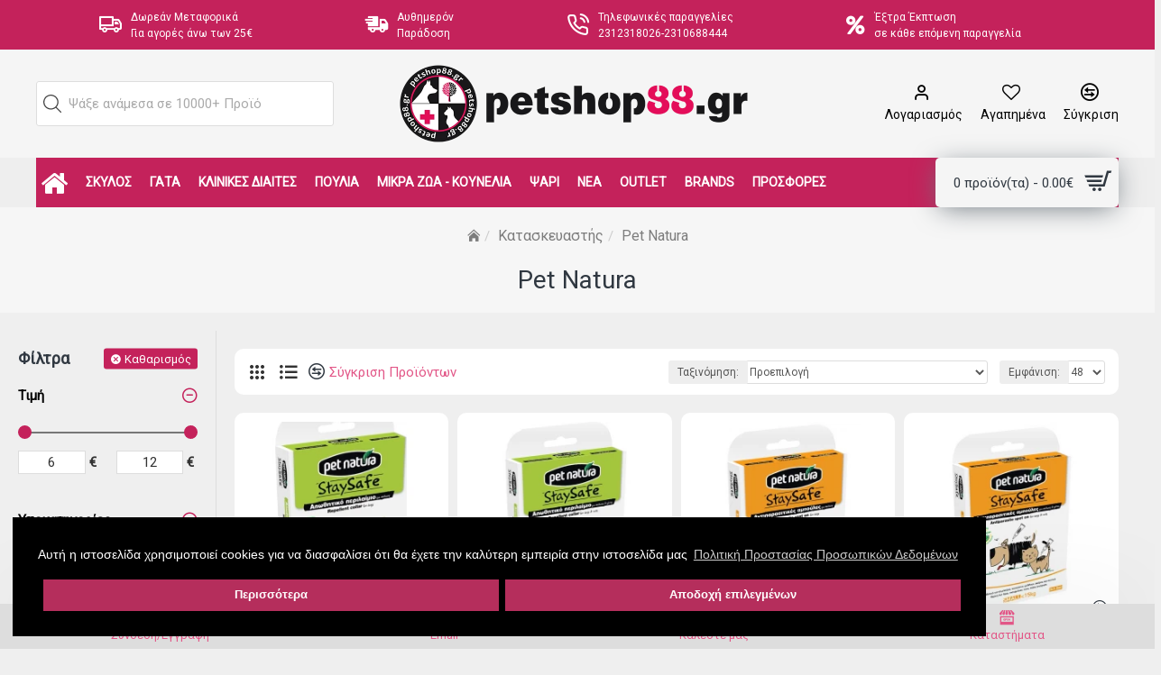

--- FILE ---
content_type: text/html; charset=utf-8
request_url: https://www.petshop88.gr/pet-natura
body_size: 61529
content:
<!DOCTYPE html><html dir="ltr" lang="el" class="desktop mac chrome chrome131 webkit oc30 is-guest store-0 skin-1 desktop-header-active mobile-sticky route-product-manufacturer-info manufacturer-32 layout-19 has-bottom-menu one-column column-left" data-jv="3.0.44" data-ov="3.0.3.1"><head typeof="og:website"><meta charset="UTF-8" /><meta name="viewport" content="width=device-width, initial-scale=1.0"><meta http-equiv="X-UA-Compatible" content="IE=edge"><meta name="theme-color" content="#B52E5C"><meta name="msapplication-navbutton-color" content="#B52E5C"><meta name="apple-mobile-web-app-status-bar-style" content="#B52E5C"><title>Pet Natura</title><base href="https://www.petshop88.gr/" /><meta property="fb:app_id" content="973376562719614"/><meta property="og:type" content="website"/><meta property="og:title" content="Pet Natura"/><meta property="og:url" content="https://www.petshop88.gr/pet-natura"/><meta property="og:image" content="https://www.petshop88.gr/image/cachewebp/catalog/manufacturer/pet-natura_200x200-420x420w.webp"/><meta property="og:image:width" content="420"/><meta property="og:image:height" content="420"/><meta property="og:description" content="Pet Natura"/><meta name="twitter:card" content="summary"/><meta name="twitter:title" content="Pet Natura"/><meta name="twitter:image" content="https://www.petshop88.gr/image/cachewebp/catalog/manufacturer/pet-natura_200x200-200x200h.webp"/><meta name="twitter:image:width" content="200"/><meta name="twitter:image:height" content="200"/><meta name="twitter:description" content="Pet Natura"/> <script>window['Journal'] = {"isPopup":false,"isPhone":false,"isTablet":false,"isDesktop":true,"filterScrollTop":true,"filterUrlValuesSeparator":",","countdownDay":"Day","countdownHour":"Hour","countdownMin":"Min","countdownSec":"Sec","globalPageColumnLeftTabletStatus":false,"globalPageColumnRightTabletStatus":false,"scrollTop":true,"scrollToTop":false,"notificationHideAfter":"2000","quickviewPageStyleCloudZoomStatus":true,"quickviewPageStyleAdditionalImagesCarousel":false,"quickviewPageStyleAdditionalImagesCarouselStyleSpeed":"800","quickviewPageStyleAdditionalImagesCarouselStyleAutoPlay":false,"quickviewPageStyleAdditionalImagesCarouselStylePauseOnHover":true,"quickviewPageStyleAdditionalImagesCarouselStyleDelay":"2000","quickviewPageStyleAdditionalImagesCarouselStyleLoop":false,"quickviewPageStyleAdditionalImagesHeightAdjustment":"5","quickviewPageStylePriceUpdate":true,"quickviewPageStyleOptionsSelect":"all","quickviewText":"Quickview","mobileHeaderOn":"tablet","subcategoriesCarouselStyleSpeed":"800","subcategoriesCarouselStyleAutoPlay":false,"subcategoriesCarouselStylePauseOnHover":true,"subcategoriesCarouselStyleDelay":"2000","subcategoriesCarouselStyleLoop":false,"productPageStyleCloudZoomStatus":true,"productPageStyleCloudZoomPosition":"inner","productPageStyleAdditionalImagesCarousel":false,"productPageStyleAdditionalImagesCarouselStyleSpeed":"800","productPageStyleAdditionalImagesCarouselStyleAutoPlay":false,"productPageStyleAdditionalImagesCarouselStylePauseOnHover":true,"productPageStyleAdditionalImagesCarouselStyleDelay":"2000","productPageStyleAdditionalImagesCarouselStyleLoop":false,"productPageStyleAdditionalImagesHeightAdjustment":"5","productPageStylePriceUpdate":true,"productPageStyleOptionsSelect":"all","infiniteScrollStatus":false,"infiniteScrollOffset":"13","infiniteScrollLoadPrev":"\u03a0\u03c1\u03bf\u03b7\u03b3\u03bf\u03c5\u03bc\u03b5\u03bd\u03b1 \u03a0\u03c1\u03bf\u03ca\u03bf\u03bd\u03c4\u03b1","infiniteScrollLoadNext":"\u0395\u03c0\u03bf\u03bc\u03b5\u03bd\u03b1 \u03a0\u03c1\u03bf\u03ca\u03bf\u03bd\u03c4\u03b1","infiniteScrollLoading":"\u03a0\u03b5\u03c1\u03b9\u03bc\u03b5\u03bd\u03b5\u03c4\u03b5...","infiniteScrollNoneLeft":"\u03a6\u03c4\u03ac\u03c3\u03b1\u03c4\u03b5 \u03c3\u03c4\u03bf \u03c4\u03ad\u03bb\u03bf\u03c2 \u03c4\u03b7\u03c2 \u03bb\u03af\u03c3\u03c4\u03b1\u03c2.","headerHeight":"120","headerCompactHeight":"60","mobileMenuOn":"","searchStyleSearchAutoSuggestStatus":true,"searchStyleSearchAutoSuggestDescription":true,"headerMiniSearchDisplay":"default","stickyStatus":true,"stickyFullHomePadding":false,"stickyFullwidth":true,"stickyAt":"","stickyHeight":"55","headerTopBarHeight":"55","topBarStatus":true,"headerType":"classic","headerMobileHeight":"90","headerMobileStickyStatus":true,"headerMobileTopBarVisibility":true,"headerMobileTopBarHeight":"35","checkoutUrl":"https:\/\/www.petshop88.gr\/checkout\/checkout","currency_left":"","currency_right":"\u20ac","currency_decimal":".","currency_thousand":",","mobileFilterButtonText":"\u03a7\u03c1\u03ae\u03c3\u03b7 \u03a6\u03af\u03bb\u03c4\u03c1\u03c9\u03bd","filterBase":"https:\/\/www.petshop88.gr\/pet-natura","columnsCount":1};</script> <script>(function(){if(Journal['isPhone']){return;}
var wrappers=['search','cart','cart-content','logo','language','currency'];var documentClassList=document.documentElement.classList;function extractClassList(){return['desktop','tablet','phone','desktop-header-active','mobile-header-active','mobile-menu-active'].filter(function(cls){return documentClassList.contains(cls);});}
function mqr(mqls,listener){Object.keys(mqls).forEach(function(k){mqls[k].addListener(listener);});listener();}
function mobileMenu(){console.warn('mobile menu!');var element=document.querySelector('#main-menu');var wrapper=document.querySelector('.mobile-main-menu-wrapper');if(element&&wrapper){wrapper.appendChild(element);}
var main_menu=document.querySelector('.main-menu');if(main_menu){main_menu.classList.add('accordion-menu');}
document.querySelectorAll('.main-menu .dropdown-toggle').forEach(function(element){element.classList.remove('dropdown-toggle');element.classList.add('collapse-toggle');element.removeAttribute('data-toggle');});document.querySelectorAll('.main-menu .dropdown-menu').forEach(function(element){element.classList.remove('dropdown-menu');element.classList.remove('j-dropdown');element.classList.add('collapse');});}
function desktopMenu(){console.warn('desktop menu!');var element=document.querySelector('#main-menu');var wrapper=document.querySelector('.desktop-main-menu-wrapper');if(element&&wrapper){wrapper.insertBefore(element,document.querySelector('#main-menu-2'));}
var main_menu=document.querySelector('.main-menu');if(main_menu){main_menu.classList.remove('accordion-menu');}
document.querySelectorAll('.main-menu .collapse-toggle').forEach(function(element){element.classList.add('dropdown-toggle');element.classList.remove('collapse-toggle');element.setAttribute('data-toggle','dropdown');});document.querySelectorAll('.main-menu .collapse').forEach(function(element){element.classList.add('dropdown-menu');element.classList.add('j-dropdown');element.classList.remove('collapse');});document.body.classList.remove('mobile-wrapper-open');}
function mobileHeader(){console.warn('mobile header!');Object.keys(wrappers).forEach(function(k){var element=document.querySelector('#'+wrappers[k]);var wrapper=document.querySelector('.mobile-'+wrappers[k]+'-wrapper');if(element&&wrapper){wrapper.appendChild(element);}
if(wrappers[k]==='cart-content'){if(element){element.classList.remove('j-dropdown');element.classList.remove('dropdown-menu');}}});var search=document.querySelector('#search');var cart=document.querySelector('#cart');if(search&&(Journal['searchStyle']==='full')){search.classList.remove('full-search');search.classList.add('mini-search');}
if(cart&&(Journal['cartStyle']==='full')){cart.classList.remove('full-cart');cart.classList.add('mini-cart')}}
function desktopHeader(){console.warn('desktop header!');Object.keys(wrappers).forEach(function(k){var element=document.querySelector('#'+wrappers[k]);var wrapper=document.querySelector('.desktop-'+wrappers[k]+'-wrapper');if(wrappers[k]==='cart-content'){if(element){element.classList.add('j-dropdown');element.classList.add('dropdown-menu');document.querySelector('#cart').appendChild(element);}}else{if(element&&wrapper){wrapper.appendChild(element);}}});var search=document.querySelector('#search');var cart=document.querySelector('#cart');if(search&&(Journal['searchStyle']==='full')){search.classList.remove('mini-search');search.classList.add('full-search');}
if(cart&&(Journal['cartStyle']==='full')){cart.classList.remove('mini-cart');cart.classList.add('full-cart');}
documentClassList.remove('mobile-cart-content-container-open');documentClassList.remove('mobile-main-menu-container-open');documentClassList.remove('mobile-overlay');}
function moveElements(classList){if(classList.includes('mobile-header-active')){mobileHeader();mobileMenu();}else if(classList.includes('mobile-menu-active')){desktopHeader();mobileMenu();}else{desktopHeader();desktopMenu();}}
var mqls={phone:window.matchMedia('(max-width: 768px)'),tablet:window.matchMedia('(max-width: 1023px)'),menu:window.matchMedia('(max-width: '+Journal['mobileMenuOn']+'px)')};mqr(mqls,function(){var oldClassList=extractClassList();if(Journal['isDesktop']){if(mqls.phone.matches){documentClassList.remove('desktop');documentClassList.remove('tablet');documentClassList.add('mobile');documentClassList.add('phone');}else if(mqls.tablet.matches){documentClassList.remove('desktop');documentClassList.remove('phone');documentClassList.add('mobile');documentClassList.add('tablet');}else{documentClassList.remove('mobile');documentClassList.remove('phone');documentClassList.remove('tablet');documentClassList.add('desktop');}
if(documentClassList.contains('phone')||(documentClassList.contains('tablet')&&Journal['mobileHeaderOn']==='tablet')){documentClassList.remove('desktop-header-active');documentClassList.add('mobile-header-active');}else{documentClassList.remove('mobile-header-active');documentClassList.add('desktop-header-active');}}
if(documentClassList.contains('desktop-header-active')&&mqls.menu.matches){documentClassList.add('mobile-menu-active');}else{documentClassList.remove('mobile-menu-active');}
var newClassList=extractClassList();if(oldClassList.join(' ')!==newClassList.join(' ')){if(document.readyState==='loading'){document.addEventListener('DOMContentLoaded',function(){moveElements(newClassList);});}else{moveElements(newClassList);}}});})();(function(){var cookies={};var style=document.createElement('style');var documentClassList=document.documentElement.classList;document.head.appendChild(style);document.cookie.split('; ').forEach(function(c){var cc=c.split('=');cookies[cc[0]]=cc[1];});if(Journal['popup']){for(var i in Journal['popup']){if(!cookies['p-'+Journal['popup'][i]['c']]){documentClassList.add('popup-open');documentClassList.add('popup-center');break;}}}
if(Journal['notification']){for(var i in Journal['notification']){if(cookies['n-'+Journal['notification'][i]['c']]){style.sheet.insertRule('.module-notification-'+Journal['notification'][i]['m']+'{ display:none }');}}}
if(Journal['headerNotice']){for(var i in Journal['headerNotice']){if(cookies['hn-'+Journal['headerNotice'][i]['c']]){style.sheet.insertRule('.module-header_notice-'+Journal['headerNotice'][i]['m']+'{ display:none }');}}}
if(Journal['layoutNotice']){for(var i in Journal['layoutNotice']){if(cookies['ln-'+Journal['layoutNotice'][i]['c']]){style.sheet.insertRule('.module-layout_notice-'+Journal['layoutNotice'][i]['m']+'{ display:none }');}}}})();</script> <link href="https://fonts.googleapis.com/css?family=Roboto:400&amp;subset=latin-ext,greek&amp;display=swap" type="text/css" rel="stylesheet"/><link href="catalog/view/theme/journal3/assets/c3e6721d9cc4a9ca07d3e5cbe9c91e30.css?v=3.0.44" type="text/css" rel="stylesheet" media="all" /><link href="https://www.petshop88.gr/pet-natura" rel="canonical" /><link href="https://www.petshop88.gr/image/catalog/petshop88-logo-16-16.png" rel="icon" /> <script type='text/javascript'>(function (a, b, c, d, s) {a.__bp360 = c;a[c] = a[c] || function (){(a[c].q = a[c].q || []).push(arguments);};
			s = b.createElement('script'); s.async = true; s.src = d; (b.body || b.head).appendChild(s);})
			(window, document, 'bp', 'https://360.bestprice.gr/360.js');

			bp('connect', 'BP-32041-HDaq6oY3Mz');
			bp('native', true);</script>  <script>document.addEventListener("DOMContentLoaded", function() { var is_script = document.createElement("script");is_script.src = "catalog/view/javascript/do-not-track.js?v=5"; document.body.appendChild(is_script); });</script><script async defer src="https://www.googletagmanager.com/gtag/js?id=G-Z3SHTTNVJW"></script><script>if ((typeof doNotTrackMe !== "function" || !doNotTrackMe())) {
window.dataLayer = window.dataLayer || [];
function gtag(){dataLayer.push(arguments);}
gtag('js', new Date());var enhanced_conversion_data;}</script><script>if ((typeof doNotTrackMe !== "function" || !doNotTrackMe())) {!function(f,b,e,v,n,t,s)
{if(f.fbq)return;n=f.fbq=function(){n.callMethod?
n.callMethod.apply(n,arguments):n.queue.push(arguments)};
if(!f._fbq)f._fbq=n;n.push=n;n.loaded=!0;n.version='2.0';
n.queue=[];t=b.createElement(e);t.async=!0;
t.src=v;s=b.getElementsByTagName(e)[0];
s.parentNode.insertBefore(t,s)}(window, document,'script',
'https://connect.facebook.net/en_US/fbevents.js');}</script><script>!function (w, d, t) {
  w.TiktokAnalyticsObject=t;var ttq=w[t]=w[t]||[];ttq.methods=['page','track','identify','instances','debug','on','off','once','ready','alias','group','enableCookie','disableCookie'],ttq.setAndDefer=function(t,e){t[e]=function(){t.push([e].concat(Array.prototype.slice.call(arguments,0)))}};for(var i=0;i<ttq.methods.length;i++)ttq.setAndDefer(ttq,ttq.methods[i]);ttq.instance=function(t){for(var e=ttq._i[t]||[],n=0;n<ttq.methods.length;n++)ttq.setAndDefer(e,ttq.methods[n]);return e},ttq.load=function(e,n){var i='https://analytics.tiktok.com/i18n/pixel/events.js';ttq._i=ttq._i||{},ttq._i[e]=[],ttq._i[e]._u=i,ttq._t=ttq._t||{},ttq._t[e]=+new Date,ttq._o=ttq._o||{},ttq._o[e]=n||{};var o=document.createElement('script');o.type='text/javascript',o.async=!0,o.src=i+'?sdkid='+e+'&lib='+t;var a=document.getElementsByTagName('script')[0];a.parentNode.insertBefore(o,a)};
ttq.load('CD4HVOBC77UFSQD4805G');
  ttq.page();
}(window, document, 'ttq');</script> <style>.blog-post .post-details .post-stats{white-space:nowrap;overflow-x:auto;overflow-y:hidden;-webkit-overflow-scrolling:touch;;background:rgba(255, 255, 255, 1);margin-top:20px;margin-bottom:20px;padding:8px;padding-right:12px;padding-left:12px;border-width:1px;border-style:none;border-color:rgba(221, 221, 221, 1);border-radius:10px}.blog-post .post-details .post-stats .p-category{flex-wrap:nowrap;display:inline-flex}.mobile .blog-post .post-details .post-stats{overflow-x:scroll}.blog-post .post-details .post-stats::-webkit-scrollbar{-webkit-appearance:none;height:1px;height:5px;width:5px}.blog-post .post-details .post-stats::-webkit-scrollbar-track{background-color:white}.blog-post .post-details .post-stats::-webkit-scrollbar-thumb{background-color:#999;background-color:rgba(196, 34, 91, 1)}.blog-post .post-details .post-stats .p-posted{display:none}.blog-post .post-details .post-stats .p-author{display:none}.blog-post .post-details .post-stats .p-date{display:inline-flex}.p-date-image{color:rgba(255, 255, 255, 1);font-weight:700;background:rgba(196, 34, 91, 1);margin:5px;border-radius:3px}.p-date-image
i{color:rgba(238, 238, 238, 1)}.blog-post .post-details .post-stats .p-comment{display:inline-flex}.blog-post .post-details .post-stats .p-view{display:inline-flex}.post-content>p{margin-bottom:10px}.post-image{display:block;text-align:left;float:none}.post-image
img{border-radius:10px}.post-content{column-count:initial;column-gap:50px;column-rule-color:rgba(221, 221, 221, 1);column-rule-width:1px;column-rule-style:solid}.blog-post
.tags{justify-content:center}.post-comments{margin-top:20px}.post-comments
.title{font-size:30px;color:rgba(51, 51, 51, 1);font-weight:400;border-width:0px;padding-top:0px;padding-right:0px;padding-bottom:0px;padding-left:0px;margin-top:0px;margin-right:0px;margin-bottom:30px;margin-left:0px;white-space:normal;overflow:visible;text-overflow:initial;text-align:left}.post-comments .title::after{display:none;margin-top:8px;left:initial;right:initial;margin-left:0;margin-right:auto;transform:none}.post-comments .title.page-title>span::after{display:none;margin-top:8px;left:initial;right:initial;margin-left:0;margin-right:auto;transform:none}.post-comments .title::after, .post-comments .title.page-title>span::after{width:50px;height:1px;background:rgba(196,34,91,1)}.post-comment{margin-bottom:30px;padding-bottom:15px;border-width:0;border-bottom-width:1px;border-style:solid;border-color:rgba(221,221,221,1)}.post-reply{margin-top:15px;margin-left:60px;padding-top:20px;border-width:0;border-top-width:1px;border-style:solid;border-color:rgba(221,221,221,1)}.user-avatar{display:block;margin-right:15px;border-radius:50%}.module-blog_comments .side-image{display:block}.post-comment .user-name{font-size:18px;font-weight:700}.post-comment .user-data
div{font-size:12px}.post-comment .user-site::before{left:-1px}.post-comment .user-data .user-date{display:inline-flex}.post-comment .user-data .user-time{display:inline-flex}.comment-form .form-group:not(.required){display:flex}.user-data .user-site{display:inline-flex}.main-posts.post-grid .post-layout.swiper-slide{margin-right:10px;width:calc((100% - 3 * 10px) / 4 - 0.01px)}.main-posts.post-grid .post-layout:not(.swiper-slide){padding:5px;width:calc(100% / 4 - 0.01px)}.one-column #content .main-posts.post-grid .post-layout.swiper-slide{margin-right:20px;width:calc((100% - 2 * 20px) / 3 - 0.01px)}.one-column #content .main-posts.post-grid .post-layout:not(.swiper-slide){padding:10px;width:calc(100% / 3 - 0.01px)}.two-column #content .main-posts.post-grid .post-layout.swiper-slide{margin-right:0px;width:calc((100% - 0 * 0px) / 1 - 0.01px)}.two-column #content .main-posts.post-grid .post-layout:not(.swiper-slide){padding:0px;width:calc(100% / 1 - 0.01px)}.side-column .main-posts.post-grid .post-layout.swiper-slide{margin-right:0px;width:calc((100% - 0 * 0px) / 1 - 0.01px)}.side-column .main-posts.post-grid .post-layout:not(.swiper-slide){padding:0px;width:calc(100% / 1 - 0.01px)}.main-posts.post-grid{margin:-5px}.post-grid .post-thumb{background:rgba(255, 255, 255, 1);border-radius:10px}.post-grid .post-thumb:hover .image
img{transform:scale(1)}.post-grid .post-thumb
.caption{position:relative;bottom:auto;width:auto;padding:10px;padding-bottom:0px}.post-grid .post-thumb
.name{display:flex;width:auto;margin-left:auto;margin-right:auto;justify-content:flex-start;margin-left:0;margin-right:auto;margin-top:10px;margin-bottom:10px}.post-grid .post-thumb .name
a{white-space:nowrap;overflow:hidden;text-overflow:ellipsis;font-size:18px;color:rgba(48, 56, 65, 1);font-weight:700}.desktop .post-grid .post-thumb .name a:hover{color:rgba(196, 34, 91, 1)}.post-grid .post-thumb
.description{display:block;text-align:left;padding-top:10px;padding-bottom:20px}.post-grid .post-thumb .button-group{display:none;justify-content:flex-start;margin-bottom:10px}.post-grid .post-thumb .btn-read-more::before{display:inline-block;content:none !important}.post-grid .post-thumb .btn-read-more::after{display:inline-block;content:'\eba0' !important;font-family:icomoon !important;color:rgba(196, 34, 91, 1)}.post-grid .post-thumb .btn-read-more .btn-text{display:inline-block;padding:0
.4em}.desktop .post-grid .post-thumb .btn-read-more:hover::after{color:rgba(226, 86, 135, 1)}.post-grid .post-thumb .btn-read-more.btn, .post-grid .post-thumb .btn-read-more.btn:visited{color:rgba(48, 56, 65, 1);font-weight:700;text-transform:none}.post-grid .post-thumb .btn-read-more.btn:hover{color:rgba(226, 86, 135, 1) !important;background:none !important}.post-grid .post-thumb .btn-read-more.btn:active, .post-grid .post-thumb .btn-read-more.btn:hover:active, .post-grid .post-thumb .btn-read-more.btn:focus:active{color:rgba(226, 86, 135, 1) !important;background:none !important;border-color:rgba(226, 86, 135, 1) !important}.post-grid .post-thumb .btn-read-more.btn:focus{color:rgba(226, 86, 135, 1) !important;background:none;border-color:rgba(226, 86, 135, 1)}.post-grid .post-thumb .btn-read-more.btn{background:none;border-width:0;border-bottom-width:1px;border-style:solid;border-color:rgba(196, 34, 91, 1);padding:0px;padding-bottom:5px;box-shadow:none;border-radius:0px !important}.post-grid .post-thumb .btn-read-more.btn:hover, .post-grid .post-thumb .btn-read-more.btn:active:hover{border-color:rgba(226, 86, 135, 1)}.post-grid .post-thumb .btn-read-more.btn.btn.disabled::after{font-size:20px}.post-grid .post-thumb .post-stats{display:none;color:rgba(238, 238, 238, 1);justify-content:center;position:absolute;transform:translateY(-100%);width:100%;background:none;padding:7px}.post-grid .post-thumb .post-stats .p-author{display:none}.post-grid .post-thumb
.image{display:block}.post-grid .post-thumb .p-date{display:flex}.post-grid .post-thumb .post-stats .p-comment{display:none}.post-grid .post-thumb .post-stats .p-view{display:none}.post-grid .post-thumb .p-date-image{border-radius:3px}.post-grid .post-thumb .button-group .btn.btn-read-more{border-radius:0px !important}.post-list .post-layout:not(.swiper-slide){margin-bottom:20px}.post-list .post-thumb
.caption{flex-basis:200px;padding:15px}.post-list .post-thumb
.image{display:block}.post-list .post-thumb:hover .image
img{transform:scale(1.15)}.post-list .post-thumb
.name{display:flex;width:auto;margin-left:auto;margin-right:auto;justify-content:flex-start;margin-left:0;margin-right:auto}.post-list .post-thumb .name
a{white-space:normal;overflow:visible;text-overflow:initial;font-size:17px;color:rgba(48, 56, 65, 1);font-weight:700}.desktop .post-list .post-thumb .name a:hover{color:rgba(196, 34, 91, 1)}.post-list .post-thumb
.description{display:block;color:rgba(109, 118, 125, 1);padding-top:5px;padding-bottom:5px}.post-list .post-thumb .button-group{display:flex;justify-content:flex-start}.post-list .post-thumb .btn-read-more::before{display:inline-block}.post-list .post-thumb .btn-read-more .btn-text{display:inline-block;padding:0
.4em}.post-list .post-thumb .btn-read-more::after{content:'\e5c8' !important;font-family:icomoon !important}.post-list .post-thumb .post-stats{display:flex;justify-content:flex-start;padding-bottom:5px;margin:-15px;margin-bottom:5px;margin-left:0px}.post-list .post-thumb .post-stats .p-author{display:block}.post-list .post-thumb .p-date{display:flex}.post-list .post-thumb .post-stats .p-comment{display:block}.post-list .post-thumb .post-stats .p-view{display:flex}.blog-feed
span{display:block;color:rgba(235, 102, 38, 1) !important}.blog-feed{display:inline-flex;margin-right:30px}.blog-feed::before{content:'\f143' !important;font-family:icomoon !important;font-size:14px;color:rgba(235, 102, 38, 1)}.desktop .blog-feed:hover
span{color:rgba(226, 86, 135, 1) !important}.countdown{color:rgba(48, 56, 65, 1);background:rgba(255, 255, 255, 1);border-radius:3px;width:90%}.countdown div
span{color:rgba(109,118,125,1)}.countdown>div{border-style:solid;border-color:rgba(245, 245, 245, 1)}.boxed-layout .site-wrapper{overflow:hidden}.boxed-layout
.header{padding:0
20px}.boxed-layout
.breadcrumb{padding-left:20px;padding-right:20px}.site-wrapper>.container,.site-wrapper>h1.page-title>span{max-width:1600px}body{background:rgba(239,239,239,1);font-family:'Roboto';font-weight:400;font-size:15px;line-height:1.5;-webkit-font-smoothing:antialiased}.site-wrapper>.container>.row{padding-top:20px;padding-bottom:20px}#content{padding-top:20px;padding-bottom:20px}.column-left
#content{padding-left:20px}.column-right
#content{padding-right:20px}.side-column{max-width:240px;padding:20px;padding-left:0px}.one-column
#content{max-width:calc(100% - 240px)}.two-column
#content{max-width:calc(100% - 240px * 2)}#column-left{border-width:0;border-right-width:1px;border-style:solid;border-color:rgba(221,221,221,1)}#column-right{border-width:0;border-left-width:1px;border-style:solid;border-color:rgba(221,221,221,1);padding:20px;padding-right:0px}.page-title{display:block}.dropdown.drop-menu>.j-dropdown{left:0;right:auto;transform:translate3d(0,-10px,0)}.dropdown.drop-menu.animating>.j-dropdown{left:0;right:auto;transform:none}.dropdown.drop-menu>.j-dropdown::before{left:10px;right:auto;transform:translateX(0)}.dropdown.dropdown .j-menu .dropdown>a>.count-badge{margin-right:0}.dropdown.dropdown .j-menu .dropdown>a>.count-badge+.open-menu+.menu-label{margin-left:7px}.dropdown.dropdown .j-menu .dropdown>a::after{display:block}.dropdown.dropdown .j-menu>li>a{font-size:14px;color:rgba(48, 56, 65, 1);font-weight:700;background:rgba(255, 255, 255, 1);padding:10px}.desktop .dropdown.dropdown .j-menu > li:hover > a, .dropdown.dropdown .j-menu>li.active>a{color:rgba(196, 34, 91, 1);text-decoration:none}.dropdown.dropdown .j-menu .links-text{white-space:nowrap;overflow:hidden;text-overflow:ellipsis}.dropdown.dropdown .j-menu>li>a::before{margin-right:7px;min-width:20px;font-size:18px}.dropdown.dropdown .j-menu a .count-badge{display:none;position:relative}.dropdown.dropdown:not(.mega-menu) .j-dropdown{min-width:200px}.dropdown.dropdown:not(.mega-menu) .j-menu{box-shadow:0 0 85px -10px rgba(0, 0, 0, 0.2)}.dropdown.dropdown .j-dropdown::before{display:none;border-bottom-color:rgba(226,86,135,1);margin-top:-10px}legend{font-size:15px;color:rgba(48,56,65,1);font-weight:700;border-width:0px;padding:0px;padding-top:0px;padding-right:0px;padding-bottom:0px;margin:0px;margin-top:0px;margin-bottom:10px;margin-left:0px;white-space:normal;overflow:visible;text-overflow:initial;text-align:left}legend::after{display:none;margin-top:8px;left:initial;right:initial;margin-left:0;margin-right:auto;transform:none}legend.page-title>span::after{display:none;margin-top:8px;left:initial;right:initial;margin-left:0;margin-right:auto;transform:none}legend::after,legend.page-title>span::after{width:50px;height:1px;background:rgba(196,34,91,1)}.title{font-size:15px;color:rgba(48,56,65,1);font-weight:700;border-width:0px;padding:0px;padding-top:0px;padding-right:0px;padding-bottom:0px;margin:0px;margin-top:0px;margin-bottom:10px;margin-left:0px;white-space:normal;overflow:visible;text-overflow:initial;text-align:left}.title::after{display:none;margin-top:8px;left:initial;right:initial;margin-left:0;margin-right:auto;transform:none}.title.page-title>span::after{display:none;margin-top:8px;left:initial;right:initial;margin-left:0;margin-right:auto;transform:none}.title::after,.title.page-title>span::after{width:50px;height:1px;background:rgba(196, 34, 91, 1)}html:not(.popup) .page-title{font-size:28px;color:rgba(48, 56, 65, 1);font-weight:400;text-transform:none;background:rgba(246, 246, 246, 1);border-width:0;border-bottom-width:1px;border-style:none;border-color:rgba(221, 221, 221, 1);border-radius:0px;padding:20px;padding-top:0px;padding-bottom:20px;margin:0px;white-space:normal;overflow:visible;text-overflow:initial;text-align:center}html:not(.popup) .page-title::after{display:none;margin-top:8px;left:50%;right:initial;transform:translate3d(-50%,0,0)}html:not(.popup) .page-title.page-title>span::after{display:none;margin-top:8px;left:50%;right:initial;transform:translate3d(-50%,0,0)}html:not(.popup) .page-title::after, html:not(.popup) .page-title.page-title>span::after{width:50px;height:2px;background:rgba(196,34,91,1)}.title.module-title{font-size:15px;color:rgba(48,56,65,1);font-weight:700;border-width:0px;padding:0px;padding-top:0px;padding-right:0px;padding-bottom:0px;margin:0px;margin-top:0px;margin-bottom:10px;margin-left:0px;white-space:normal;overflow:visible;text-overflow:initial;text-align:left}.title.module-title::after{display:none;margin-top:8px;left:initial;right:initial;margin-left:0;margin-right:auto;transform:none}.title.module-title.page-title>span::after{display:none;margin-top:8px;left:initial;right:initial;margin-left:0;margin-right:auto;transform:none}.title.module-title::after,.title.module-title.page-title>span::after{width:50px;height:1px;background:rgba(196,34,91,1)}.btn,.btn:visited{font-size:15px;color:rgba(255,255,255,1);font-weight:400;text-transform:uppercase}.btn:hover{color:rgba(255, 255, 255, 1) !important;background:rgba(196, 34, 91, 1) !important}.btn:active,.btn:hover:active,.btn:focus:active{color:rgba(255, 255, 255, 1) !important;background:rgba(196, 34, 91, 1) !important}.btn:focus{color:rgba(255, 255, 255, 1) !important;background:rgba(196, 34, 91, 1);box-shadow:inset 0 0 20px rgba(0,0,0,0.25)}.btn{background:rgba(79, 190, 175, 1);padding:10px;border-radius:20px !important}.btn.btn.disabled::after{content:'\e92e' !important;font-family:icomoon !important;font-size:20px;color:rgba(255,255,255,1)}.btn-secondary.btn{background:rgba(48, 56, 65, 1);padding:15px;padding-top:20px;padding-bottom:20px;border-radius:3px !important}.btn-secondary.btn:hover{background:rgba(196, 34, 91, 1) !important}.btn-secondary.btn.btn.disabled::after{font-size:20px}.btn-success.btn{background:rgba(196,34,91,1)}.btn-success.btn:hover{background:rgba(226, 86, 135, 1) !important}.btn-success.btn:active,.btn-success.btn:hover:active,.btn-success.btn:focus:active{background:rgba(226, 86, 135, 1) !important}.btn-success.btn:focus{background:rgba(226,86,135,1)}.btn-success.btn.btn.disabled::after{font-size:20px}.btn-danger.btn{background:rgba(48, 56, 65, 1);border-radius:3px !important;border-top-left-radius:0px !important;border-bottom-left-radius:0px !important;max-height:33px}.btn-danger.btn:hover{background:rgba(196, 34, 91, 1) !important}.btn-danger.btn.btn.disabled::after{font-size:20px}.btn-warning.btn{background:rgba(48, 56, 65, 1);padding:15px;padding-top:20px;padding-bottom:20px;border-radius:3px !important}.btn-warning.btn:hover{background:rgba(196, 34, 91, 1) !important}.btn-warning.btn.btn.disabled::after{font-size:20px}.btn-info.btn,.btn-info.btn:visited{font-weight:700}.btn-info.btn{background:rgba(196,34,91,1);border-width:0px}.btn-info.btn:hover{background:rgba(48, 56, 65, 1) !important}.btn-info.btn.btn.disabled::after{font-size:20px}.btn-light.btn,.btn-light.btn:visited{color:rgba(109,118,125,1)}.btn-light.btn:hover{color:rgba(48, 56, 65, 1) !important;background:rgba(239, 157, 131, 1) !important}.btn-light.btn{background:rgba(238,238,238,1)}.btn-light.btn.btn.disabled::after{font-size:20px}.btn-dark.btn{background:rgba(48,56,65,1)}.btn-dark.btn:hover{background:rgba(135, 27, 146, 1) !important}.btn-dark.btn.btn.disabled::after{font-size:20px}.buttons{margin-top:20px;padding-top:15px;border-width:0;border-top-width:1px;border-style:solid;border-color:rgba(221, 221, 221, 1);font-size:15px}.buttons .pull-left .btn, .buttons .pull-left .btn:visited{font-size:15px;color:rgba(255, 255, 255, 1);font-weight:400;text-transform:uppercase}.buttons .pull-left .btn:hover{color:rgba(255, 255, 255, 1) !important;background:rgba(196, 34, 91, 1) !important}.buttons .pull-left .btn:active, .buttons .pull-left .btn:hover:active, .buttons .pull-left .btn:focus:active{color:rgba(255, 255, 255, 1) !important;background:rgba(196, 34, 91, 1) !important}.buttons .pull-left .btn:focus{color:rgba(255, 255, 255, 1) !important;background:rgba(196, 34, 91, 1);box-shadow:inset 0 0 20px rgba(0, 0, 0, 0.25)}.buttons .pull-left
.btn{background:rgba(79, 190, 175, 1);padding:10px;border-radius:20px !important}.buttons .pull-left .btn.btn.disabled::after{content:'\e92e' !important;font-family:icomoon !important;font-size:20px;color:rgba(255, 255, 255, 1)}.buttons .pull-right .btn::after{content:'\e5c8' !important;font-family:icomoon !important;margin-left:5px}.buttons .pull-left .btn::before{content:'\e5c4' !important;font-family:icomoon !important;margin-right:5px}.buttons>div{flex:0 0 auto;width:auto;flex-basis:0}.buttons > div
.btn{width:auto}.buttons .pull-left{margin-right:auto}.buttons .pull-right:only-child{flex:0 0 auto;width:auto;margin:0
0 0 auto}.buttons .pull-right:only-child
.btn{width:auto}.buttons input+.btn{margin-top:5px}.tags{margin-top:15px;justify-content:flex-start;font-size:16px;font-weight:700;text-transform:uppercase}.tags a,.tags-title{margin-right:8px;margin-bottom:8px}.tags
b{display:none}.tags
a{padding-right:8px;padding-left:8px;font-size:15px;color:rgba(238,238,238,1);font-weight:400;text-transform:none;background:rgba(147,56,88,1)}.alert.alert-success{color:rgba(255,255,255,1);background:rgba(79,190,175,1)}.alert.alert-info{color:rgba(48, 56, 65, 1)}.alert-info.alert-dismissible
.close{color:rgba(239,157,131,1)}.alert.alert-warning{color:rgba(48,56,65,1);background:rgba(254,225,91,1)}.alert.alert-danger{color:rgba(255,255,255,1);background:rgba(196,34,91,1)}.breadcrumb{display:block !important;text-align:center;background:rgba(246,246,246,1);padding:20px;white-space:nowrap;-webkit-overflow-scrolling:touch}.breadcrumb::before{background:rgba(246, 246, 246, 1);border-width:0;border-bottom-width:1px;border-style:none;border-color:rgba(221, 221, 221, 1)}.breadcrumb li:first-of-type a i::before{content:'\eae3' !important;font-family:icomoon !important;font-size:14px}.breadcrumb li:first-of-type a:hover i::before{color:rgba(196, 34, 91, 1)}.breadcrumb
a{font-size:16px;color:rgba(125, 125, 125, 1);text-decoration:none}.breadcrumb a:hover{color:rgba(196, 34, 91, 1)}.breadcrumb li:last-of-type
a{font-size:16px;color:rgba(125, 125, 125, 1)}.mobile
.breadcrumb{overflow-x:scroll}.breadcrumb::-webkit-scrollbar{-webkit-appearance:none;height:1px;height:1px;width:1px}.breadcrumb::-webkit-scrollbar-track{background-color:white}.breadcrumb::-webkit-scrollbar-thumb{background-color:#999;background-color:rgba(196, 34, 91, 1)}.panel-group .panel-heading a::before{content:'\f063' !important;font-family:icomoon !important;order:-1}.panel-group .panel-active .panel-heading a::before{content:'\f063' !important;font-family:icomoon !important;color:rgba(255, 255, 255, 1);top:-1px}.panel-group .panel-heading
a{justify-content:flex-start;color:rgba(255, 255, 255, 1);font-weight:700;text-transform:uppercase;padding:0px;padding-top:5px;padding-bottom:5px;padding-left:15px}.panel-group .panel-heading:hover
a{color:rgba(2, 199, 130, 1)}.panel-group .panel-heading{background:rgba(196, 34, 91, 1);border-width:1px}.panel-group
.panel{margin-top:20px !important}.panel-group{margin-top:-20px}.panel-group .panel-body{padding-bottom:10px}.panel-group .panel-heading + .panel-collapse .panel-body{border-style:none}body
a{color:rgba(226, 86, 135, 1);display:inline-block}body a:hover{color:rgba(196, 34, 91, 1)}body
p{font-size:15px;margin-bottom:15px}body
h1{margin-bottom:20px}body
h2{font-size:26px;font-weight:400;margin-bottom:15px}body
h3{margin-bottom:15px}body
h4{font-weight:700;text-transform:uppercase;margin-bottom:15px}body
h5{font-size:17px;font-weight:400;margin-bottom:15px}body
h6{color:rgba(255, 255, 255, 1);text-transform:uppercase;background:rgba(196, 34, 91, 1);padding:6px;padding-right:10px;padding-left:10px;margin-bottom:15px;display:inline-block}body
blockquote{font-family:Georgia,serif;font-weight:400;font-style:italic;padding:15px;padding-top:10px;padding-bottom:10px;margin-top:15px;margin-bottom:15px;border-radius:3px;float:none;display:block;max-width:500px}body blockquote::before{margin-left:auto;margin-right:auto;float:left;content:'\e98f' !important;font-family:icomoon !important;color:rgba(196, 34, 91, 1);margin-right:10px}body
hr{margin-top:20px;margin-bottom:20px;overflow:visible}body hr::before{content:'\e993' !important;font-family:icomoon !important;font-size:20px;width:40px;height:40px;border-radius:50%}body .drop-cap{font-family:Georgia,serif !important;font-weight:400 !important;font-size:55px !important;font-family:Georgia,serif;font-weight:700;margin-right:5px}body .amp::before{content:'\e901' !important;font-family:icomoon !important;font-size:25px;top:5px}body .video-responsive{max-width:550px;margin-bottom:15px}.count-badge{color:rgba(255,255,255,1);font-weight:400;background:rgba(48,56,65,1);border-radius:10px}.count-zero{display:none !important}.product-label
b{color:rgba(255, 255, 255, 1);background:rgba(226, 86, 135, 1);padding:5px}.product-label.product-label-default
b{min-width:60px}.tooltip-inner{font-size:14px;color:rgba(238, 238, 238, 1);background:rgba(196, 34, 91, 1);border-radius:3px;box-shadow:0 -15px 100px -10px rgba(0, 0, 0, 0.1)}.tooltip.top .tooltip-arrow{border-top-color:rgba(196, 34, 91, 1)}.tooltip.right .tooltip-arrow{border-right-color:rgba(196, 34, 91, 1)}.tooltip.bottom .tooltip-arrow{border-bottom-color:rgba(196, 34, 91, 1)}.tooltip.left .tooltip-arrow{border-left-color:rgba(196, 34, 91, 1)}table
td{background:rgba(255, 255, 255, 1)}table tbody
td{border-width:0 !important;border-top-width:1px !important;border-style:solid !important;border-color:rgba(221, 221, 221, 1) !important}table{border-width:1px !important;border-style:solid !important;border-color:rgba(221, 221, 221, 1) !important}table thead
td{font-size:15px;font-weight:700;text-transform:uppercase;background:rgba(246, 246, 246, 1)}table tfoot
td{background:rgba(246, 246, 246, 1)}table tfoot td, table tfoot
th{border-style:solid !important;border-color:rgba(221, 221, 221, 1) !important}.table-responsive{border-width:1px;border-style:solid;border-color:rgba(221,221,221,1)}.table-responsive::-webkit-scrollbar-thumb{background-color:rgba(196,34,91,1)}.table-responsive::-webkit-scrollbar-track{background-color:rgba(109,118,125,1)}.table-responsive::-webkit-scrollbar{height:6px;width:6px}.has-error{color:rgba(196, 34, 91, 1) !important}.form-group .control-label{max-width:150px;padding-top:7px;padding-bottom:5px;justify-content:flex-start}.required .control-label::after, .required .control-label+div::before{font-size:17px;margin-top:3px}.form-group{margin-bottom:8px}input.form-control{background:rgba(255, 255, 255, 1) !important;border-width:1px !important;border-style:solid !important;border-color:rgba(221, 221, 221, 1) !important;border-radius:3px !important;max-width:500px;height:38px}input.form-control:hover{border-color:rgba(196, 34, 91, 1) !important}input.form-control:focus,input.form-control:active{border-color:rgba(226, 86, 135, 1) !important}input.form-control:focus{box-shadow:inset 0 0 5px rgba(0,0,0,0.1)}textarea.form-control{background:rgba(255, 255, 255, 1) !important;border-width:1px !important;border-style:solid !important;border-color:rgba(221, 221, 221, 1) !important;border-radius:3px !important}textarea.form-control:hover{border-color:rgba(196, 34, 91, 1) !important}textarea.form-control:focus,textarea.form-control:active{border-color:rgba(226, 86, 135, 1) !important}textarea.form-control:focus{box-shadow:inset 0 0 5px rgba(0,0,0,0.1)}select.form-control{background:rgba(255, 255, 255, 1) !important;border-width:1px !important;border-style:solid !important;border-color:rgba(221, 221, 221, 1) !important;border-radius:3px !important;max-width:500px}select.form-control:hover{border-color:rgba(196, 34, 91, 1) !important}select.form-control:focus,select.form-control:active{border-color:rgba(226, 86, 135, 1) !important}select.form-control:focus{box-shadow:inset 0 0 5px rgba(0,0,0,0.1)}.radio{width:100%}.checkbox{width:100%}.input-group .input-group-btn
.btn{background:rgba(196, 34, 91, 1);border-style:none;border-radius:3px !important;border-top-left-radius:0px !important;border-bottom-left-radius:0px !important;min-width:38px;min-height:38px}.input-group .input-group-btn .btn:hover{background:rgba(2, 199, 130, 1) !important}.input-group .input-group-btn .btn:active, .input-group .input-group-btn .btn:hover:active, .input-group .input-group-btn .btn:focus:active{background:rgba(226, 86, 135, 1) !important}.input-group .input-group-btn .btn:focus{background:rgba(226, 86, 135, 1)}.input-group .input-group-btn .btn.btn.disabled::after{font-size:20px}.product-option-file .btn i::before{content:'\ebd8' !important;font-family:icomoon !important}.stepper input.form-control{border-width:1px !important;border-style:none !important;border-color:rgba(196, 34, 91, 1) !important}.stepper{width:45px;height:35px;border-style:solid;border-color:rgba(196, 34, 91, 1);border-radius:3px}.stepper span
i{color:rgba(255, 255, 255, 1);background-color:rgba(196, 34, 91, 1)}.stepper span i:hover{background-color:rgba(226, 86, 135, 1)}.stepper span i:active{background-color:rgba(226,86,135,1)}.pagination-results{font-size:16px;color:rgba(48, 56, 65, 1);letter-spacing:1px;margin-top:20px;justify-content:flex-start}.pagination-results .text-right{display:block}.pagination>li>a{font-size:18px;color:rgba(48,56,65,1)}.pagination>li>a:hover{font-size:18px;color:rgba(196,34,91,1);font-weight:700}.pagination>li.active>span,.pagination>li.active>span:hover,.pagination>li>a:focus{font-size:18px;color:rgba(48,56,65,1)}.pagination>li>a,.pagination>li>span{padding:10px}.pagination>li.active{background:rgba(79,190,175,1)}.pagination>li{border-radius:40%}.pagination > li:first-child a::before, .pagination > li:last-child a::before{content:'\f049' !important;font-family:icomoon !important;font-size:21px}.pagination > li:first-child:hover a::before, .pagination > li:last-child:hover a::before{color:rgba(196, 34, 91, 1)}.pagination > li .prev::before, .pagination > li .next::before{content:'\f04a' !important;font-family:icomoon !important;font-size:21px}.pagination > li:hover .prev::before, .pagination > li:hover .next::before{color:rgba(196,34,91,1)}.pagination>li:not(:first-of-type){margin-left:3px}.rating .fa-stack{font-size:13px;width:1.2em}.rating .fa-star, .rating .fa-star+.fa-star-o{color:rgba(254, 225, 91, 1)}.rating .fa-star-o:only-child{color:rgba(109,118,125,1)}.rating-stars{border-top-left-radius:3px;border-top-right-radius:3px}.popup-body{border-radius:10px}.popup-container .popup-close::before{content:'\e5cd' !important;font-family:icomoon !important}.popup-close{width:50px;height:50px;margin-right:-12px;margin-top:12px}.popup-container .btn.popup-close{border-radius:50% !important}.popup-container>.btn{background:rgba(226, 86, 135, 1);border-radius:15px !important}.popup-container>.btn:hover{background:rgba(196, 34, 91, 1) !important}.popup-container>.btn.btn.disabled::after{font-size:20px}.scroll-top i::before{border-radius:3px;content:'\e5d8' !important;font-family:icomoon !important;font-size:25px;color:rgba(255, 255, 255, 1);background:rgba(196, 34, 91, 1);padding:7px}.scroll-top:hover i::before{background:rgba(226,86,135,1)}.scroll-top{left:auto;right:10px;transform:translateX(0);;margin-left:10px;margin-right:10px;margin-bottom:10px}.journal-loading > i::before, .ias-spinner > i::before, .lg-outer .lg-item::after,.btn.disabled::after{content:'\e92f' !important;font-family:icomoon !important;font-size:30px;color:rgba(196, 34, 91, 1)}.journal-loading > .fa-spin, .lg-outer .lg-item::after,.btn.disabled::after{animation:fa-spin infinite linear;;animation-duration:2000ms}.btn-cart::before,.fa-shopping-cart::before{content:'\ea9b' !important;font-family:icomoon !important;left:-1px}.btn-wishlist::before{content:'\f08a' !important;font-family:icomoon !important}.btn-compare::before,.compare-btn::before{content:'\eab6' !important;font-family:icomoon !important}.fa-refresh::before{content:'\eacd' !important;font-family:icomoon !important}.fa-times-circle::before,.fa-times::before,.reset-filter::before,.notification-close::before,.popup-close::before,.hn-close::before{content:'\e981' !important;font-family:icomoon !important}.p-author::before{content:'\e7fd' !important;font-family:icomoon !important;margin-right:5px}.p-date::before{content:'\f133' !important;font-family:icomoon !important;margin-right:5px}.p-time::before{content:'\eb29' !important;font-family:icomoon !important;margin-right:5px}.p-comment::before{content:'\f27a' !important;font-family:icomoon !important;margin-right:5px}.p-view::before{content:'\f06e' !important;font-family:icomoon !important;margin-right:5px}.p-category::before{content:'\f022' !important;font-family:icomoon !important;margin-right:5px}.user-site::before{content:'\e321' !important;font-family:icomoon !important;left:-1px;margin-right:5px}.desktop ::-webkit-scrollbar{width:13px}.desktop ::-webkit-scrollbar-track{background:rgba(238, 238, 238, 1)}.desktop ::-webkit-scrollbar-thumb{background:rgba(196,34,91,1);border-width:4px;border-style:solid;border-color:rgba(238,238,238,1);border-radius:10px}.expand-content{max-height:70px}.block-expand.btn,.block-expand.btn:visited{font-size:13px;color:rgba(255,255,255,1);font-weight:400;text-transform:none}.block-expand.btn:hover{color:rgba(255, 255, 255, 1) !important;background:rgba(226, 86, 135, 1) !important}.block-expand.btn:active,.block-expand.btn:hover:active,.block-expand.btn:focus:active{color:rgba(255, 255, 255, 1) !important;background:rgba(226, 86, 135, 1) !important;box-shadow:none}.block-expand.btn:focus{color:rgba(255, 255, 255, 1) !important;background:rgba(226,86,135,1);box-shadow:none}.block-expand.btn{background:rgba(196, 34, 91, 1);padding:5px;padding-right:7px;padding-left:7px;border-radius:3px !important;min-width:20px;min-height:20px}.desktop .block-expand.btn:hover{box-shadow:none}.block-expand.btn.btn.disabled::after{font-size:20px}.block-expand::after{content:'Δείξε Περισσότερα'}.block-expanded .block-expand::after{content:'Δείξε Λιγότερα'}.block-expand::before{content:'\f063' !important;font-family:icomoon !important;margin-right:5px}.block-expanded .block-expand::before{content:'\f063' !important;font-family:icomoon !important;margin-right:5px}.block-expand-overlay{background:linear-gradient(to bottom, transparent, rgba(245, 245, 245, 1))}.safari .block-expand-overlay{background:linear-gradient(to bottom, rgba(255,255,255,0), rgba(245, 245, 245, 1))}.iphone .block-expand-overlay{background:linear-gradient(to bottom, rgba(255,255,255,0), rgba(245, 245, 245, 1))}.ipad .block-expand-overlay{background:linear-gradient(to bottom,rgba(255,255,255,0),rgba(245,245,245,1))}.old-browser{color:rgba(42, 42, 42, 1);background:rgba(255, 255, 255, 1)}.modal .modal-header
.close{color:rgba(196,34,91,1)}.notification-cart.notification{max-width:400px;margin:20px;margin-bottom:0px;padding:10px;background:rgba(255, 255, 255, 1);border-radius:5px;box-shadow:0 5px 60px -10px rgba(0, 0, 0, 0.3)}.notification-cart .notification-close{display:block;width:25px;height:25px;margin-right:-12px;margin-top:-12px}.notification-cart .notification-close::before{content:'\e5cd' !important;font-family:icomoon !important}.notification-cart .btn.notification-close{border-radius:50% !important}.notification-cart .notification-close.btn{background:rgba(226, 86, 135, 1);border-radius:15px !important}.notification-cart .notification-close.btn:hover{background:rgba(196, 34, 91, 1) !important}.notification-cart .notification-close.btn.btn.disabled::after{font-size:20px}.notification-cart
img{display:block;margin-right:10px;margin-bottom:10px}.notification-cart .notification-buttons{display:flex;padding:10px;margin:-10px;margin-top:5px}.notification-cart .notification-view-cart.btn{background:rgba(226, 86, 135, 1);border-radius:15px !important}.notification-cart .notification-view-cart.btn:hover{background:rgba(196, 34, 91, 1) !important}.notification-cart .notification-view-cart.btn.btn.disabled::after{font-size:20px}.notification-cart .notification-view-cart{display:none;flex-grow:1}.notification-cart .notification-checkout.btn{background:rgba(196, 34, 91, 1)}.notification-cart .notification-checkout.btn:hover{background:rgba(226, 86, 135, 1) !important}.notification-cart .notification-checkout.btn:active, .notification-cart .notification-checkout.btn:hover:active, .notification-cart .notification-checkout.btn:focus:active{background:rgba(226, 86, 135, 1) !important}.notification-cart .notification-checkout.btn:focus{background:rgba(226, 86, 135, 1)}.notification-cart .notification-checkout.btn.btn.disabled::after{font-size:20px}.notification-cart .notification-checkout{display:inline-flex;flex-grow:1;margin-left:10px}.notification-cart .notification-checkout::after{content:'\e5c8' !important;font-family:icomoon !important;margin-left:5px}.notification-wishlist.notification{max-width:400px;margin:20px;margin-bottom:0px;padding:10px;background:rgba(255, 255, 255, 1);border-radius:5px;box-shadow:0 5px 60px -10px rgba(0, 0, 0, 0.3)}.notification-wishlist .notification-close{display:block;width:25px;height:25px;margin-right:-12px;margin-top:-12px}.notification-wishlist .notification-close::before{content:'\e5cd' !important;font-family:icomoon !important}.notification-wishlist .btn.notification-close{border-radius:50% !important}.notification-wishlist .notification-close.btn{background:rgba(226, 86, 135, 1);border-radius:15px !important}.notification-wishlist .notification-close.btn:hover{background:rgba(196, 34, 91, 1) !important}.notification-wishlist .notification-close.btn.btn.disabled::after{font-size:20px}.notification-wishlist
img{display:block;margin-right:10px;margin-bottom:10px}.notification-wishlist .notification-buttons{display:flex;padding:10px;margin:-10px;margin-top:5px}.notification-wishlist .notification-view-cart.btn{background:rgba(226, 86, 135, 1);border-radius:15px !important}.notification-wishlist .notification-view-cart.btn:hover{background:rgba(196, 34, 91, 1) !important}.notification-wishlist .notification-view-cart.btn.btn.disabled::after{font-size:20px}.notification-wishlist .notification-view-cart{display:none;flex-grow:1}.notification-wishlist .notification-checkout.btn{background:rgba(196, 34, 91, 1)}.notification-wishlist .notification-checkout.btn:hover{background:rgba(226, 86, 135, 1) !important}.notification-wishlist .notification-checkout.btn:active, .notification-wishlist .notification-checkout.btn:hover:active, .notification-wishlist .notification-checkout.btn:focus:active{background:rgba(226, 86, 135, 1) !important}.notification-wishlist .notification-checkout.btn:focus{background:rgba(226, 86, 135, 1)}.notification-wishlist .notification-checkout.btn.btn.disabled::after{font-size:20px}.notification-wishlist .notification-checkout{display:inline-flex;flex-grow:1;margin-left:10px}.notification-wishlist .notification-checkout::after{content:'\e5c8' !important;font-family:icomoon !important;margin-left:5px}.notification-compare.notification{max-width:400px;margin:20px;margin-bottom:0px;padding:10px;background:rgba(255, 255, 255, 1);border-radius:5px;box-shadow:0 5px 60px -10px rgba(0, 0, 0, 0.3)}.notification-compare .notification-close{display:block;width:25px;height:25px;margin-right:-12px;margin-top:-12px}.notification-compare .notification-close::before{content:'\e5cd' !important;font-family:icomoon !important}.notification-compare .btn.notification-close{border-radius:50% !important}.notification-compare .notification-close.btn{background:rgba(226, 86, 135, 1);border-radius:15px !important}.notification-compare .notification-close.btn:hover{background:rgba(196, 34, 91, 1) !important}.notification-compare .notification-close.btn.btn.disabled::after{font-size:20px}.notification-compare
img{display:block;margin-right:10px;margin-bottom:10px}.notification-compare .notification-buttons{display:flex;padding:10px;margin:-10px;margin-top:5px}.notification-compare .notification-view-cart.btn{background:rgba(226, 86, 135, 1);border-radius:15px !important}.notification-compare .notification-view-cart.btn:hover{background:rgba(196, 34, 91, 1) !important}.notification-compare .notification-view-cart.btn.btn.disabled::after{font-size:20px}.notification-compare .notification-view-cart{display:none;flex-grow:1}.notification-compare .notification-checkout.btn{background:rgba(196, 34, 91, 1)}.notification-compare .notification-checkout.btn:hover{background:rgba(226, 86, 135, 1) !important}.notification-compare .notification-checkout.btn:active, .notification-compare .notification-checkout.btn:hover:active, .notification-compare .notification-checkout.btn:focus:active{background:rgba(226, 86, 135, 1) !important}.notification-compare .notification-checkout.btn:focus{background:rgba(226, 86, 135, 1)}.notification-compare .notification-checkout.btn.btn.disabled::after{font-size:20px}.notification-compare .notification-checkout{display:inline-flex;flex-grow:1;margin-left:10px}.notification-compare .notification-checkout::after{content:'\e5c8' !important;font-family:icomoon !important;margin-left:5px}.popup-quickview .popup-container{width:760px}.popup-quickview .popup-inner-body{height:600px}.route-product-product.popup-quickview .product-info .product-left{width:50%}.route-product-product.popup-quickview .product-info .product-right{width:calc(100% - 50%);padding-left:20px}.route-product-product.popup-quickview h1.page-title{display:none}.route-product-product.popup-quickview div.page-title{display:block}.route-product-product.popup-quickview .page-title{font-size:17px;color:rgba(255, 255, 255, 1);text-transform:uppercase;background:rgba(226, 86, 135, 1);border-width:0px;border-radius:5px;padding-top:10px;padding-right:15px;padding-bottom:10px;padding-left:15px;text-align:left}.route-product-product.popup-quickview .page-title::after{margin-top:7px;left:initial;right:initial;margin-left:0;margin-right:auto;transform:none}.route-product-product.popup-quickview .page-title.page-title>span::after{margin-top:7px;left:initial;right:initial;margin-left:0;margin-right:auto;transform:none}.route-product-product.popup-quickview .page-title::after, .route-product-product.popup-quickview .page-title.page-title>span::after{background:rgba(255, 255, 255, 1)}.route-product-product.popup-quickview .direction-horizontal .additional-image{width:calc(100% / 4)}.route-product-product.popup-quickview .additional-images .swiper-container{overflow:hidden}.route-product-product.popup-quickview .additional-images .swiper-buttons{display:block;top:50%}.route-product-product.popup-quickview .additional-images .swiper-button-prev{left:0;right:auto;transform:translate(0, -50%)}.route-product-product.popup-quickview .additional-images .swiper-button-next{left:auto;right:0;transform:translate(0, -50%)}.route-product-product.popup-quickview .additional-images .swiper-buttons
div{width:30px;height:30px;background:rgba(196, 34, 91, 1);border-radius:50px;box-shadow:0 5px 30px -5px rgba(0, 0, 0, 0.15)}.route-product-product.popup-quickview .additional-images .swiper-button-disabled{opacity:0}.route-product-product.popup-quickview .additional-images .swiper-buttons div::before{content:'\e93e' !important;font-family:icomoon !important;font-size:20px;color:rgba(255, 255, 255, 1)}.route-product-product.popup-quickview .additional-images .swiper-buttons .swiper-button-next::before{content:'\e93f' !important;font-family:icomoon !important;font-size:20px;color:rgba(255, 255, 255, 1)}.route-product-product.popup-quickview .additional-images .swiper-buttons div:not(.swiper-button-disabled):hover{background:rgba(226, 86, 135, 1)}.route-product-product.popup-quickview .additional-images .swiper-pagination{display:block;margin-bottom:-10px;left:50%;right:auto;transform:translateX(-50%)}.route-product-product.popup-quickview .additional-images
.swiper{padding-bottom:10px}.route-product-product.popup-quickview .additional-images .swiper-pagination-bullet{width:7px;height:7px;background-color:rgba(48, 56, 65, 1)}.route-product-product.popup-quickview .additional-images .swiper-pagination>span+span{margin-left:8px}.desktop .route-product-product.popup-quickview .additional-images .swiper-pagination-bullet:hover{background-color:rgba(196, 34, 91, 1)}.route-product-product.popup-quickview .additional-images .swiper-pagination-bullet.swiper-pagination-bullet-active{background-color:rgba(196, 34, 91, 1)}.route-product-product.popup-quickview .additional-images .swiper-pagination>span{border-radius:20px}.route-product-product.popup-quickview .additional-image{padding:calc(10px / 2)}.route-product-product.popup-quickview .additional-images{margin-top:10px;margin-right:-5px;margin-left:-5px}.route-product-product.popup-quickview .additional-images
img{border-width:1px;border-style:solid;border-color:rgba(245, 245, 245, 1)}.route-product-product.popup-quickview .additional-images img:hover{border-color:rgba(238, 238, 238, 1)}.route-product-product.popup-quickview .product-info .product-stats li::before{content:'\f111' !important;font-family:icomoon !important}.route-product-product.popup-quickview .product-info .product-stats
ul{width:100%}.route-product-product.popup-quickview .product-stats .product-views::before{content:'\f06e' !important;font-family:icomoon !important}.route-product-product.popup-quickview .product-stats .product-sold::before{content:'\e263' !important;font-family:icomoon !important}.route-product-product.popup-quickview .product-info .custom-stats{justify-content:space-between}.route-product-product.popup-quickview .product-info .product-details
.rating{justify-content:flex-start}.route-product-product.popup-quickview .product-info .product-details .countdown-wrapper{display:block}.route-product-product.popup-quickview .product-info .product-details .product-price-group{text-align:left;display:flex}.route-product-product.popup-quickview .product-info .product-details .price-group{justify-content:flex-start;flex-direction:row;align-items:center}.route-product-product.popup-quickview .product-info .product-details .product-price-new{order:-1}.route-product-product.popup-quickview .product-info .product-details .product-points{display:block}.route-product-product.popup-quickview .product-info .product-details .product-tax{display:block}.route-product-product.popup-quickview .product-info .product-details
.discounts{display:block}.route-product-product.popup-quickview .product-info .product-details .product-options>.options-title{display:none}.route-product-product.popup-quickview .product-info .product-details .product-options>h3{display:block}.route-product-product.popup-quickview .product-info .product-options .push-option > div input:checked+img{box-shadow:inset 0 0 8px rgba(0, 0, 0, 0.7)}.route-product-product.popup-quickview .product-info .product-details .button-group-page{position:fixed;width:100%;z-index:1000;;background:rgba(255, 255, 255, 1);padding:10px;margin:0px;border-width:0;border-top-width:1px;border-style:solid;border-color:rgba(221, 221, 221, 1);box-shadow:0 -15px 100px -10px rgba(0,0,0,0.1)}.route-product-product.popup-quickview{padding-bottom:60px !important}.route-product-product.popup-quickview .site-wrapper{padding-bottom:0 !important}.route-product-product.popup-quickview.mobile .product-info .product-right{padding-bottom:60px !important}.route-product-product.popup-quickview .product-info .button-group-page
.stepper{display:flex;height:41px}.route-product-product.popup-quickview .product-info .button-group-page .btn-cart{display:inline-flex;margin-right:7px}.route-product-product.popup-quickview .product-info .button-group-page .btn-cart::before, .route-product-product.popup-quickview .product-info .button-group-page .btn-cart .btn-text{display:inline-block}.route-product-product.popup-quickview .product-info .product-details .stepper-group{flex-grow:1}.route-product-product.popup-quickview .product-info .product-details .stepper-group .btn-cart{flex-grow:1}.route-product-product.popup-quickview .product-info .button-group-page .btn-cart::before{font-size:17px}.route-product-product.popup-quickview .product-info .button-group-page .btn-cart.btn, .route-product-product.popup-quickview .product-info .button-group-page .btn-cart.btn:visited{font-size:15px;color:rgba(255, 255, 255, 1);font-weight:400;text-transform:uppercase}.route-product-product.popup-quickview .product-info .button-group-page .btn-cart.btn:hover{color:rgba(255, 255, 255, 1) !important;background:rgba(196, 34, 91, 1) !important}.route-product-product.popup-quickview .product-info .button-group-page .btn-cart.btn:active, .route-product-product.popup-quickview .product-info .button-group-page .btn-cart.btn:hover:active, .route-product-product.popup-quickview .product-info .button-group-page .btn-cart.btn:focus:active{color:rgba(255, 255, 255, 1) !important;background:rgba(196, 34, 91, 1) !important}.route-product-product.popup-quickview .product-info .button-group-page .btn-cart.btn:focus{color:rgba(255, 255, 255, 1) !important;background:rgba(196, 34, 91, 1);box-shadow:inset 0 0 20px rgba(0, 0, 0, 0.25)}.route-product-product.popup-quickview .product-info .button-group-page .btn-cart.btn{background:rgba(79, 190, 175, 1);padding:10px;border-radius:20px !important}.route-product-product.popup-quickview .product-info .button-group-page .btn-cart.btn.btn.disabled::after{content:'\e92e' !important;font-family:icomoon !important;font-size:20px;color:rgba(255, 255, 255, 1)}.route-product-product.popup-quickview .product-info .button-group-page .btn-more-details{display:inline-flex;flex-grow:0}.route-product-product.popup-quickview .product-info .button-group-page .btn-more-details .btn-text{display:none}.route-product-product.popup-quickview .product-info .button-group-page .btn-more-details::after{content:'\e5c8' !important;font-family:icomoon !important;font-size:18px}.route-product-product.popup-quickview .product-info .button-group-page .btn-more-details.btn{background:rgba(196, 34, 91, 1)}.route-product-product.popup-quickview .product-info .button-group-page .btn-more-details.btn:hover{background:rgba(226, 86, 135, 1) !important}.route-product-product.popup-quickview .product-info .button-group-page .btn-more-details.btn:active, .route-product-product.popup-quickview .product-info .button-group-page .btn-more-details.btn:hover:active, .route-product-product.popup-quickview .product-info .button-group-page .btn-more-details.btn:focus:active{background:rgba(226, 86, 135, 1) !important}.route-product-product.popup-quickview .product-info .button-group-page .btn-more-details.btn:focus{background:rgba(226, 86, 135, 1)}.route-product-product.popup-quickview .product-info .button-group-page .btn-more-details.btn.btn.disabled::after{font-size:20px}.route-product-product.popup-quickview .product-info .product-details .button-group-page .wishlist-compare{flex-grow:0 !important;margin:0px
!important}.route-product-product.popup-quickview .product-info .button-group-page .wishlist-compare{margin-left:auto}.route-product-product.popup-quickview .product-info .button-group-page .btn-wishlist{display:inline-flex;margin:0px;margin-right:7px}.route-product-product.popup-quickview .product-info .button-group-page .btn-wishlist .btn-text{display:none}.route-product-product.popup-quickview .product-info .button-group-page .wishlist-compare .btn-wishlist{width:auto !important}.route-product-product.popup-quickview .product-info .button-group-page .btn-wishlist.btn{background:rgba(48, 56, 65, 1);border-radius:3px !important;border-top-left-radius:0px !important;border-bottom-left-radius:0px !important;max-height:33px}.route-product-product.popup-quickview .product-info .button-group-page .btn-wishlist.btn:hover{background:rgba(196, 34, 91, 1) !important}.route-product-product.popup-quickview .product-info .button-group-page .btn-wishlist.btn.btn.disabled::after{font-size:20px}.route-product-product.popup-quickview .product-info .button-group-page .btn-compare{display:inline-flex;margin-right:7px}.route-product-product.popup-quickview .product-info .button-group-page .btn-compare .btn-text{display:none}.route-product-product.popup-quickview .product-info .button-group-page .wishlist-compare .btn-compare{width:auto !important}.route-product-product.popup-quickview .product-info .button-group-page .btn-compare::before{content:'\eab6' !important;font-family:icomoon !important}.route-product-product.popup-quickview .product-info .button-group-page .btn-compare.btn{background:rgba(226, 86, 135, 1);border-radius:15px !important}.route-product-product.popup-quickview .product-info .button-group-page .btn-compare.btn:hover{background:rgba(196, 34, 91, 1) !important}.route-product-product.popup-quickview .product-info .button-group-page .btn-compare.btn.btn.disabled::after{font-size:20px}.popup-quickview .product-right
.description{order:100}.popup-quickview
.description{padding-top:15px;margin-top:15px;border-width:0;border-top-width:1px;border-style:solid;border-color:rgba(221, 221, 221, 1)}.popup-quickview .expand-content{max-height:100%;overflow:visible}.popup-quickview .block-expanded + .block-expand-overlay .block-expand::after{content:'Show Less'}.popup-quickview .block-expand-overlay{background:linear-gradient(to bottom, transparent, rgba(255, 255, 255, 1))}.safari.popup-quickview .block-expand-overlay{background:linear-gradient(to bottom, rgba(255,255,255,0), rgba(255, 255, 255, 1))}.iphone.popup-quickview .block-expand-overlay{background:linear-gradient(to bottom, rgba(255,255,255,0), rgba(255, 255, 255, 1))}.ipad.popup-quickview .block-expand-overlay{background:linear-gradient(to bottom,rgba(255,255,255,0),rgba(255,255,255,1))}.login-box{flex-direction:row}.login-box
.well{background:rgba(255, 255, 255, 1);padding:20px;border-radius:3px}.popup-login .popup-container{width:500px}.popup-login .popup-inner-body{height:260px}.popup-register .popup-container{width:500px}.popup-register .popup-inner-body{height:565px}.login-box
p{font-size:13px;font-weight:400}.account-list>li>a{color:rgba(109,118,125,1);padding:10px;border-width:1px;border-style:solid;border-color:rgba(221,221,221,1);border-radius:3px;flex-direction:column;width:100%;text-align:center}.account-list>li>a::before{content:'\e93f' !important;font-family:icomoon !important;font-size:45px;color:rgba(48, 56, 65, 1);margin:0}.account-list .edit-info{display:flex}.route-information-sitemap .site-edit{display:block}.account-list .edit-pass{display:flex}.route-information-sitemap .site-pass{display:block}.account-list .edit-address{display:flex}.route-information-sitemap .site-address{display:block}.account-list .edit-wishlist{display:flex}.my-cards{display:block}.account-list .edit-order{display:flex}.route-information-sitemap .site-history{display:block}.account-list .edit-downloads{display:flex}.route-information-sitemap .site-download{display:block}.account-list .edit-rewards{display:flex}.account-list .edit-returns{display:flex}.account-list .edit-transactions{display:flex}.account-list .edit-recurring{display:flex}.my-affiliates{display:block}.my-newsletter .account-list{display:flex}.my-affiliates
.title{display:block}.my-newsletter
.title{display:block}.my-account
.title{display:none}.my-orders
.title{display:block}.my-cards
.title{display:block}.account-page
.title{font-size:15px;color:rgba(48, 56, 65, 1);font-weight:700;border-width:0px;padding:0px;padding-top:0px;padding-right:0px;padding-bottom:0px;margin:0px;margin-top:0px;margin-bottom:10px;margin-left:0px;white-space:normal;overflow:visible;text-overflow:initial;text-align:left}.account-page .title::after{display:none;margin-top:8px;left:initial;right:initial;margin-left:0;margin-right:auto;transform:none}.account-page .title.page-title>span::after{display:none;margin-top:8px;left:initial;right:initial;margin-left:0;margin-right:auto;transform:none}.account-page .title::after, .account-page .title.page-title>span::after{width:50px;height:1px;background:rgba(196, 34, 91, 1)}.desktop .account-list>li>a:hover{background:rgba(255,255,255,1)}.account-list>li>a:hover{border-color:rgba(255, 255, 255, 1);box-shadow:0 5px 60px -10px rgba(0,0,0,0.3)}.account-list>li{width:calc(100% / 5);padding:10px;margin:0}.account-list{margin:0
-10px -10px;flex-direction:row}.account-list>.edit-info>a::before{content:'\e90d' !important;font-family:icomoon !important}.account-list>.edit-pass>a::before{content:'\eac4' !important;font-family:icomoon !important}.account-list>.edit-address>a::before{content:'\e956' !important;font-family:icomoon !important}.account-list>.edit-wishlist>a::before{content:'\e955' !important;font-family:icomoon !important}.my-cards .account-list>li>a::before{content:'\e950' !important;font-family:icomoon !important}.account-list>.edit-order>a::before{content:'\ead5' !important;font-family:icomoon !important}.account-list>.edit-downloads>a::before{content:'\eb4e' !important;font-family:icomoon !important}.account-list>.edit-rewards>a::before{content:'\e952' !important;font-family:icomoon !important}.account-list>.edit-returns>a::before{content:'\f112' !important;font-family:icomoon !important}.account-list>.edit-transactions>a::before{content:'\e928' !important;font-family:icomoon !important}.account-list>.edit-recurring>a::before{content:'\e8b3' !important;font-family:icomoon !important}.account-list>.affiliate-add>a::before{content:'\e95a' !important;font-family:icomoon !important}.account-list>.affiliate-edit>a::before{content:'\e95a' !important;font-family:icomoon !important}.account-list>.affiliate-track>a::before{content:'\e93c' !important;font-family:icomoon !important}.my-newsletter .account-list>li>a::before{content:'\e94c' !important;font-family:icomoon !important}.route-account-register .account-customer-group{display:none !important}#account .account-fax label::after{display:none !important}.route-account-register .address-company label::after{display:none !important}#account-address .address-company label::after{display:none !important}.route-account-register .address-address-2 label::after{display:none !important}#account-address .address-address-2 label::after{display:none !important}.route-checkout-cart .td-qty .stepper input.form-control{border-width:1px !important;border-style:none !important;border-color:rgba(196, 34, 91, 1) !important}.route-checkout-cart .td-qty
.stepper{width:50px;height:38px;border-style:solid;border-color:rgba(196, 34, 91, 1);border-top-left-radius:3px;border-bottom-left-radius:3px}.route-checkout-cart .td-qty .stepper span
i{color:rgba(255, 255, 255, 1);background-color:rgba(196, 34, 91, 1)}.route-checkout-cart .td-qty .stepper span i:hover{background-color:rgba(226, 86, 135, 1)}.route-checkout-cart .td-qty .stepper span i:active{background-color:rgba(226, 86, 135, 1)}.route-checkout-cart .td-qty .btn-update.btn{background:rgba(2, 199, 130, 1);border-radius:0px !important;max-height:33px}.route-checkout-cart .td-qty .btn-update.btn:hover{background:rgba(226, 86, 135, 1) !important}.route-checkout-cart .td-qty .btn-update.btn.btn.disabled::after{font-size:20px}.route-checkout-cart .td-qty .btn-remove.btn{background:rgba(48, 56, 65, 1);border-radius:3px !important;border-top-left-radius:0px !important;border-bottom-left-radius:0px !important;max-height:33px}.route-checkout-cart .td-qty .btn-remove.btn:hover{background:rgba(196, 34, 91, 1) !important}.route-checkout-cart .td-qty .btn-remove.btn.btn.disabled::after{font-size:20px}.route-checkout-cart .cart-total table
td{background:rgba(255, 255, 255, 1)}.route-checkout-cart .cart-total table tbody
td{border-width:0 !important;border-top-width:1px !important;border-style:solid !important;border-color:rgba(221, 221, 221, 1) !important}.route-checkout-cart .cart-total
table{border-width:1px !important;border-style:solid !important;border-color:rgba(221, 221, 221, 1) !important}.route-checkout-cart .cart-total table thead
td{font-size:15px;font-weight:700;text-transform:uppercase;background:rgba(246, 246, 246, 1)}.route-checkout-cart .cart-total table tfoot
td{background:rgba(246, 246, 246, 1)}.route-checkout-cart .cart-total table tfoot td, .route-checkout-cart .cart-total table tfoot
th{border-style:solid !important;border-color:rgba(221, 221, 221, 1) !important}.route-checkout-cart .cart-total .table-responsive{border-width:1px;border-style:solid;border-color:rgba(221, 221, 221, 1)}.route-checkout-cart .cart-total .table-responsive::-webkit-scrollbar-thumb{background-color:rgba(196, 34, 91, 1)}.route-checkout-cart .cart-total .table-responsive::-webkit-scrollbar-track{background-color:rgba(109, 118, 125, 1)}.route-checkout-cart .cart-total .table-responsive::-webkit-scrollbar{height:6px;width:6px}.route-checkout-cart .cart-page{display:flex}.route-checkout-cart .cart-bottom{max-width:400px}.cart-bottom{background:rgba(246,246,246,1);padding:20px;margin-left:20px;border-width:1px;border-style:solid;border-color:rgba(221,221,221,1)}.panels-total{flex-direction:column}.panels-total .cart-total{background:rgba(255, 255, 255, 1);align-items:flex-start}.route-checkout-cart
.buttons{margin-top:20px;padding-top:15px;border-width:0;border-top-width:1px;border-style:solid;border-color:rgba(221, 221, 221, 1)}.route-checkout-cart .buttons .pull-right .btn, .route-checkout-cart .buttons .pull-right .btn:visited{font-size:15px;color:rgba(255, 255, 255, 1);font-weight:400;text-transform:uppercase}.route-checkout-cart .buttons .pull-right .btn:hover{color:rgba(255, 255, 255, 1) !important;background:rgba(196, 34, 91, 1) !important}.route-checkout-cart .buttons .pull-right .btn:active, .route-checkout-cart .buttons .pull-right .btn:hover:active, .route-checkout-cart .buttons .pull-right .btn:focus:active{color:rgba(255, 255, 255, 1) !important;background:rgba(196, 34, 91, 1) !important}.route-checkout-cart .buttons .pull-right .btn:focus{color:rgba(255, 255, 255, 1) !important;background:rgba(196, 34, 91, 1);box-shadow:inset 0 0 20px rgba(0, 0, 0, 0.25)}.route-checkout-cart .buttons .pull-right
.btn{background:rgba(79, 190, 175, 1);padding:10px;border-radius:20px !important}.route-checkout-cart .buttons .pull-right .btn.btn.disabled::after{content:'\e92e' !important;font-family:icomoon !important;font-size:20px;color:rgba(255, 255, 255, 1)}.route-checkout-cart .buttons .pull-left
.btn{background:rgba(226, 86, 135, 1);border-radius:15px !important}.route-checkout-cart .buttons .pull-left .btn:hover{background:rgba(196, 34, 91, 1) !important}.route-checkout-cart .buttons .pull-left .btn.btn.disabled::after{font-size:20px}.route-checkout-cart .buttons .pull-right .btn::after{content:'\e5c8' !important;font-family:icomoon !important}.route-checkout-cart .buttons .pull-left .btn::before{content:'\e5c4' !important;font-family:icomoon !important}.route-checkout-cart .buttons>div{flex:1;width:auto;flex-basis:0}.route-checkout-cart .buttons > div
.btn{width:100%}.route-checkout-cart .buttons .pull-left{margin-right:0}.route-checkout-cart .buttons>div+div{padding-left:10px}.route-checkout-cart .buttons .pull-right:only-child{flex:1;margin:0
0 0 auto}.route-checkout-cart .buttons .pull-right:only-child
.btn{width:100%}.route-checkout-cart .buttons input+.btn{margin-top:5px}.cart-table .td-image{display:table-cell}.cart-table .td-qty .stepper, .cart-section .stepper, .cart-table .td-qty .btn-update.btn, .cart-section .td-qty .btn-primary.btn{display:inline-flex}.cart-table .td-name{display:table-cell}.cart-table .td-model{display:table-cell}.route-account-order-info .table-responsive .table-order thead>tr>td:nth-child(2){display:table-cell}.route-account-order-info .table-responsive .table-order tbody>tr>td:nth-child(2){display:table-cell}.route-account-order-info .table-responsive .table-order tfoot>tr>td:last-child{display:table-cell}.cart-table .td-price{display:table-cell}.route-checkout-cart .cart-panels{margin-bottom:30px}.route-checkout-cart .cart-panels
.title{font-size:16px;color:rgba(51, 51, 51, 1);font-weight:700;border-width:0px;padding-top:0px;padding-right:0px;padding-bottom:0px;padding-left:0px;margin-top:0px;margin-right:0px;margin-bottom:10px;margin-left:0px;white-space:normal;overflow:visible;text-overflow:initial;text-align:left;margin-bottom:40px;display:block}.route-checkout-cart .cart-panels .title::after{display:none;margin-top:8px;left:initial;right:initial;margin-left:0;margin-right:auto;transform:none}.route-checkout-cart .cart-panels .title.page-title>span::after{display:none;margin-top:8px;left:initial;right:initial;margin-left:0;margin-right:auto;transform:none}.route-checkout-cart .cart-panels .title::after, .route-checkout-cart .cart-panels .title.page-title>span::after{width:50px;height:1px;background:rgba(196, 34, 91, 1)}.route-checkout-cart .cart-panels .panel-group .panel-heading a::before{content:'\eba1' !important;font-family:icomoon !important;font-size:18px;color:rgba(0, 0, 0, 1);margin-right:0px;order:10}.route-checkout-cart .cart-panels .panel-group .panel-active .panel-heading a::before{content:'\eb86' !important;font-family:icomoon !important;color:rgba(196, 34, 91, 1)}.route-checkout-cart .cart-panels .panel-group .panel-heading
a{justify-content:space-between;font-size:15px;color:rgba(0, 0, 0, 1);text-transform:none;padding:0px;padding-right:0px;padding-bottom:10px}.route-checkout-cart .cart-panels .panel-group .panel-heading:hover
a{text-transform:none}.route-checkout-cart .cart-panels .panel-group .panel-active .panel-heading:hover a, .route-checkout-cart .cart-panels .panel-group .panel-active .panel-heading
a{text-transform:none}.route-checkout-cart .cart-panels .panel-group .panel-heading{background:none;border-width:0px;border-style:none}.route-checkout-cart .cart-panels .panel-group .panel-heading:hover, .route-checkout-cart .cart-panels .panel-group .panel-active .panel-heading{background:none}.route-checkout-cart .cart-panels .panel-group .panel-active .panel-heading:hover, .route-checkout-cart .cart-panels .panel-group .panel-active .panel-heading{background:none}.route-checkout-cart .cart-panels .panel-group .panel:first-child .panel-heading{border-style:solid}.route-checkout-cart .cart-panels .panel-group .panel-body{background:none}.route-checkout-cart .cart-panels .panel-group .panel-heading + .panel-collapse .panel-body{border-style:none}.route-checkout-cart .cart-panels .has-error{color:rgba(196, 34, 91, 1) !important}.route-checkout-cart .cart-panels .form-group .control-label{max-width:9999px;padding-top:7px;padding-bottom:5px;justify-content:flex-start}.route-checkout-cart .cart-panels .form-group{margin-bottom:8px}.route-checkout-cart .cart-panels input.form-control{background:rgba(255, 255, 255, 1) !important;border-width:1px !important;border-style:solid !important;border-color:rgba(221, 221, 221, 1) !important;border-radius:3px !important}.route-checkout-cart .cart-panels input.form-control:hover{border-color:rgba(196, 34, 91, 1) !important}.route-checkout-cart .cart-panels input.form-control:focus, .route-checkout-cart .cart-panels input.form-control:active{border-color:rgba(226, 86, 135, 1) !important}.route-checkout-cart .cart-panels input.form-control:focus{box-shadow:inset 0 0 5px rgba(0, 0, 0, 0.1)}.route-checkout-cart .cart-panels textarea.form-control{background:rgba(255, 255, 255, 1) !important;border-width:1px !important;border-style:solid !important;border-color:rgba(221, 221, 221, 1) !important;border-radius:3px !important}.route-checkout-cart .cart-panels textarea.form-control:hover{border-color:rgba(196, 34, 91, 1) !important}.route-checkout-cart .cart-panels textarea.form-control:focus, .route-checkout-cart .cart-panels textarea.form-control:active{border-color:rgba(226, 86, 135, 1) !important}.route-checkout-cart .cart-panels textarea.form-control:focus{box-shadow:inset 0 0 5px rgba(0, 0, 0, 0.1)}.route-checkout-cart .cart-panels select.form-control{background:rgba(255, 255, 255, 1) !important;border-width:1px !important;border-style:solid !important;border-color:rgba(221, 221, 221, 1) !important;border-radius:3px !important;max-width:200px}.route-checkout-cart .cart-panels select.form-control:hover{border-color:rgba(196, 34, 91, 1) !important}.route-checkout-cart .cart-panels select.form-control:focus, .route-checkout-cart .cart-panels select.form-control:active{border-color:rgba(226, 86, 135, 1) !important}.route-checkout-cart .cart-panels select.form-control:focus{box-shadow:inset 0 0 5px rgba(0, 0, 0, 0.1)}.route-checkout-cart .cart-panels
.radio{width:100%}.route-checkout-cart .cart-panels
.checkbox{width:100%}.route-checkout-cart .cart-panels .input-group .input-group-btn .btn, .route-checkout-cart .cart-panels .input-group .input-group-btn .btn:visited{font-size:15px;color:rgba(255, 255, 255, 1);font-weight:400;text-transform:uppercase}.route-checkout-cart .cart-panels .input-group .input-group-btn .btn:hover{color:rgba(255, 255, 255, 1) !important;background:rgba(196, 34, 91, 1) !important}.route-checkout-cart .cart-panels .input-group .input-group-btn .btn:active, .route-checkout-cart .cart-panels .input-group .input-group-btn .btn:hover:active, .route-checkout-cart .cart-panels .input-group .input-group-btn .btn:focus:active{color:rgba(255, 255, 255, 1) !important;background:rgba(196, 34, 91, 1) !important}.route-checkout-cart .cart-panels .input-group .input-group-btn .btn:focus{color:rgba(255, 255, 255, 1) !important;background:rgba(196, 34, 91, 1);box-shadow:inset 0 0 20px rgba(0, 0, 0, 0.25)}.route-checkout-cart .cart-panels .input-group .input-group-btn
.btn{background:rgba(79, 190, 175, 1);padding:10px;border-radius:20px !important;min-width:35px;min-height:35px;margin-left:5px}.route-checkout-cart .cart-panels .input-group .input-group-btn .btn.btn.disabled::after{content:'\e92e' !important;font-family:icomoon !important;font-size:20px;color:rgba(255, 255, 255, 1)}.route-checkout-cart .cart-panels .product-option-file .btn i::before{content:'\ebd8' !important;font-family:icomoon !important}.route-checkout-cart .cart-panels
.buttons{margin-top:20px;padding-top:15px;border-width:0;border-top-width:1px;border-style:solid;border-color:rgba(221, 221, 221, 1)}.route-checkout-cart .cart-panels .buttons .pull-right .btn, .route-checkout-cart .cart-panels .buttons .pull-right .btn:visited{font-size:15px;color:rgba(255, 255, 255, 1);font-weight:400;text-transform:uppercase}.route-checkout-cart .cart-panels .buttons .pull-right .btn:hover{color:rgba(255, 255, 255, 1) !important;background:rgba(196, 34, 91, 1) !important}.route-checkout-cart .cart-panels .buttons .pull-right .btn:active, .route-checkout-cart .cart-panels .buttons .pull-right .btn:hover:active, .route-checkout-cart .cart-panels .buttons .pull-right .btn:focus:active{color:rgba(255, 255, 255, 1) !important;background:rgba(196, 34, 91, 1) !important}.route-checkout-cart .cart-panels .buttons .pull-right .btn:focus{color:rgba(255, 255, 255, 1) !important;background:rgba(196, 34, 91, 1);box-shadow:inset 0 0 20px rgba(0, 0, 0, 0.25)}.route-checkout-cart .cart-panels .buttons .pull-right
.btn{background:rgba(79, 190, 175, 1);padding:10px;border-radius:20px !important}.route-checkout-cart .cart-panels .buttons .pull-right .btn.btn.disabled::after{content:'\e92e' !important;font-family:icomoon !important;font-size:20px;color:rgba(255, 255, 255, 1)}.route-checkout-cart .cart-panels .buttons .pull-left
.btn{background:rgba(226, 86, 135, 1);border-radius:15px !important}.route-checkout-cart .cart-panels .buttons .pull-left .btn:hover{background:rgba(196, 34, 91, 1) !important}.route-checkout-cart .cart-panels .buttons .pull-left .btn.btn.disabled::after{font-size:20px}.route-checkout-cart .cart-panels .buttons .pull-right .btn::after{content:'\e5c8' !important;font-family:icomoon !important}.route-checkout-cart .cart-panels .buttons .pull-left .btn::before{content:'\e5c4' !important;font-family:icomoon !important}.route-checkout-cart .cart-panels .buttons>div{flex:1;width:auto;flex-basis:0}.route-checkout-cart .cart-panels .buttons > div
.btn{width:100%}.route-checkout-cart .cart-panels .buttons .pull-left{margin-right:0}.route-checkout-cart .cart-panels .buttons>div+div{padding-left:10px}.route-checkout-cart .cart-panels .buttons .pull-right:only-child{flex:1;margin:0
0 0 auto}.route-checkout-cart .cart-panels .buttons .pull-right:only-child
.btn{width:100%}.route-checkout-cart .cart-panels .buttons input+.btn{margin-top:5px}.route-checkout-cart .cart-panels>p{display:none}.route-checkout-cart .cart-panels .panel-reward{display:block}.route-checkout-cart .cart-panels .panel-coupon{display:block}.route-checkout-cart .cart-panels .panel-shipping{display:block}.route-checkout-cart .cart-panels .panel-voucher{display:block}.route-checkout-cart .cart-panels .panel-reward
.collapse{display:none}.route-checkout-cart .cart-panels .panel-reward
.collapse.in{display:block}.route-checkout-cart .cart-panels .panel-reward .panel-heading{pointer-events:auto}.route-checkout-cart .cart-panels .panel-coupon
.collapse{display:none}.route-checkout-cart .cart-panels .panel-coupon
.collapse.in{display:block}.route-checkout-cart .cart-panels .panel-coupon .panel-heading{pointer-events:auto}.route-checkout-cart .cart-panels .panel-shipping
.collapse{display:none}.route-checkout-cart .cart-panels .panel-shipping
.collapse.in{display:block}.route-checkout-cart .cart-panels .panel-shipping .panel-heading{pointer-events:auto}.route-checkout-cart .cart-panels .panel-voucher
.collapse{display:none}.route-checkout-cart .cart-panels .panel-voucher
.collapse.in{display:block}.route-checkout-cart .cart-panels .panel-voucher .panel-heading{pointer-events:auto}.route-product-category .page-title{display:block}.route-product-category .category-description{order:0}.category-image{float:left}.category-text{position:static;bottom:auto}.category-description{margin-bottom:30px}.refine-categories .refine-item.swiper-slide{margin-right:20px;width:calc((100% - 6 * 20px) / 7 - 0.01px)}.refine-categories .refine-item:not(.swiper-slide){padding:10px;width:calc(100% / 7 - 0.01px)}.one-column #content .refine-categories .refine-item.swiper-slide{margin-right:10px;width:calc((100% - 9 * 10px) / 10 - 0.01px)}.one-column #content .refine-categories .refine-item:not(.swiper-slide){padding:5px;width:calc(100% / 10 - 0.01px)}.two-column #content .refine-categories .refine-item.swiper-slide{margin-right:20px;width:calc((100% - 7 * 20px) / 8 - 0.01px)}.two-column #content .refine-categories .refine-item:not(.swiper-slide){padding:10px;width:calc(100% / 8 - 0.01px)}.side-column .refine-categories .refine-item.swiper-slide{margin-right:15px;width:calc((100% - 0 * 15px) / 1 - 0.01px)}.side-column .refine-categories .refine-item:not(.swiper-slide){padding:7.5px;width:calc(100% / 1 - 0.01px)}.refine-items{margin:-5px}.refine-categories{margin-bottom:20px}.refine-links .refine-item+.refine-item{margin-left:10px}.refine-categories .swiper-container{overflow:hidden}.refine-categories .swiper-buttons{display:block;top:50%}.refine-categories .swiper-button-prev{left:0;right:auto;transform:translate(0, -50%)}.refine-categories .swiper-button-next{left:auto;right:0;transform:translate(0, -50%)}.refine-categories .swiper-buttons
div{width:30px;height:30px;background:rgba(196, 34, 91, 1);border-radius:50px;box-shadow:0 5px 30px -5px rgba(0, 0, 0, 0.15)}.refine-categories .swiper-button-disabled{opacity:0}.refine-categories .swiper-buttons div::before{content:'\e93e' !important;font-family:icomoon !important;font-size:20px;color:rgba(255, 255, 255, 1)}.refine-categories .swiper-buttons .swiper-button-next::before{content:'\e93f' !important;font-family:icomoon !important;font-size:20px;color:rgba(255, 255, 255, 1)}.refine-categories .swiper-buttons div:not(.swiper-button-disabled):hover{background:rgba(226, 86, 135, 1)}.refine-categories .swiper-pagination{display:block;margin-bottom:-10px;left:50%;right:auto;transform:translateX(-50%)}.refine-categories
.swiper{padding-bottom:10px}.refine-categories .swiper-pagination-bullet{width:7px;height:7px;background-color:rgba(48, 56, 65, 1)}.refine-categories .swiper-pagination>span+span{margin-left:8px}.desktop .refine-categories .swiper-pagination-bullet:hover{background-color:rgba(196, 34, 91, 1)}.refine-categories .swiper-pagination-bullet.swiper-pagination-bullet-active{background-color:rgba(196, 34, 91, 1)}.refine-categories .swiper-pagination>span{border-radius:20px}.refine-item
a{background:rgba(255, 255, 255, 1);padding:7px;border-width:2px;border-style:solid;border-color:rgba(0, 0, 0, 1);border-radius:10px}.refine-item a:hover{border-color:rgba(196, 34, 91, 1)}.refine-item a
img{display:block}.refine-name{white-space:normal;overflow:visible;text-overflow:initial}.refine-item .refine-name{font-size:15px;color:rgba(0, 0, 0, 1);text-align:center}.refine-item a:hover .refine-name{font-size:15px;color:rgba(196, 34, 91, 1);font-weight:700}.refine-name .count-badge{display:none}.checkout-section.section-login{display:block}.quick-checkout-wrapper div .title.section-title{font-size:16px;color:rgba(51, 51, 51, 1);font-weight:700;border-width:0px;padding-top:0px;padding-right:0px;padding-bottom:0px;padding-left:0px;margin-top:0px;margin-right:0px;margin-bottom:10px;margin-left:0px;white-space:normal;overflow:visible;text-overflow:initial;text-align:left}.quick-checkout-wrapper div .title.section-title::after{display:none;margin-top:8px;left:initial;right:initial;margin-left:0;margin-right:auto;transform:none}.quick-checkout-wrapper div .title.section-title.page-title>span::after{display:none;margin-top:8px;left:initial;right:initial;margin-left:0;margin-right:auto;transform:none}.quick-checkout-wrapper div .title.section-title::after, .quick-checkout-wrapper div .title.section-title.page-title>span::after{width:50px;height:1px;background:rgba(196,34,91,1)}.checkout-section{background:rgba(246, 246, 246, 1);padding:15px;border-radius:3px;margin-bottom:25px}.quick-checkout-wrapper > div
.right{padding-left:25px;width:calc(100% - 33%)}.quick-checkout-wrapper > div
.left{width:33%}.section-payment{padding-top:30px;padding-left:0px;width:100%;display:block}.section-shipping{width:100%;display:block}.quick-checkout-wrapper .right .section-cvr .has-error{color:rgba(196, 34, 91, 1) !important}.quick-checkout-wrapper .right .section-cvr .form-group .control-label{max-width:500px;padding-top:7px;padding-bottom:5px;justify-content:flex-start}.quick-checkout-wrapper .right .section-cvr .required .control-label::after, .quick-checkout-wrapper .right .section-cvr .required .control-label+div::before{font-size:17px;margin-top:3px}.quick-checkout-wrapper .right .section-cvr input.form-control{background:rgba(255, 255, 255, 1) !important;border-width:1px !important;border-style:solid !important;border-color:rgba(221, 221, 221, 1) !important;border-radius:3px !important;border-top-right-radius:0px !important;border-bottom-right-radius:0px !important}.quick-checkout-wrapper .right .section-cvr input.form-control:hover{border-color:rgba(196, 34, 91, 1) !important}.quick-checkout-wrapper .right .section-cvr input.form-control:focus, .quick-checkout-wrapper .right .section-cvr input.form-control:active{border-color:rgba(226, 86, 135, 1) !important}.quick-checkout-wrapper .right .section-cvr textarea.form-control{background:rgba(255, 255, 255, 1) !important;border-width:1px !important;border-style:solid !important;border-color:rgba(221, 221, 221, 1) !important;border-radius:3px !important}.quick-checkout-wrapper .right .section-cvr textarea.form-control:hover{border-color:rgba(196, 34, 91, 1) !important}.quick-checkout-wrapper .right .section-cvr textarea.form-control:focus, .quick-checkout-wrapper .right .section-cvr textarea.form-control:active{border-color:rgba(226, 86, 135, 1) !important}.quick-checkout-wrapper .right .section-cvr textarea.form-control:focus{box-shadow:inset 0 0 5px rgba(0, 0, 0, 0.1)}.quick-checkout-wrapper .right .section-cvr select.form-control{background:rgba(255, 255, 255, 1) !important;border-width:1px !important;border-style:solid !important;border-color:rgba(221, 221, 221, 1) !important;border-radius:3px !important;max-width:500px}.quick-checkout-wrapper .right .section-cvr select.form-control:hover{border-color:rgba(196, 34, 91, 1) !important}.quick-checkout-wrapper .right .section-cvr select.form-control:focus, .quick-checkout-wrapper .right .section-cvr select.form-control:active{border-color:rgba(226, 86, 135, 1) !important}.quick-checkout-wrapper .right .section-cvr select.form-control:focus{box-shadow:inset 0 0 5px rgba(0, 0, 0, 0.1)}.quick-checkout-wrapper .right .section-cvr
.radio{width:100%}.quick-checkout-wrapper .right .section-cvr
.checkbox{width:100%}.quick-checkout-wrapper .right .section-cvr .input-group .input-group-btn
.btn{background:rgba(196, 34, 91, 1);border-style:none;border-radius:3px !important;border-top-left-radius:0px !important;border-bottom-left-radius:0px !important;min-width:38px;min-height:38px}.quick-checkout-wrapper .right .section-cvr .input-group .input-group-btn .btn:hover{background:rgba(2, 199, 130, 1) !important}.quick-checkout-wrapper .right .section-cvr .input-group .input-group-btn .btn:active, .quick-checkout-wrapper .right .section-cvr .input-group .input-group-btn .btn:hover:active, .quick-checkout-wrapper .right .section-cvr .input-group .input-group-btn .btn:focus:active{background:rgba(226, 86, 135, 1) !important}.quick-checkout-wrapper .right .section-cvr .input-group .input-group-btn .btn:focus{background:rgba(226, 86, 135, 1)}.quick-checkout-wrapper .right .section-cvr .input-group .input-group-btn .btn.btn.disabled::after{font-size:20px}.quick-checkout-wrapper .right .section-cvr .product-option-file .btn i::before{content:'\ebd8' !important;font-family:icomoon !important}.quick-checkout-wrapper .right .section-cvr{display:block}.quick-checkout-wrapper .right .section-cvr .control-label{display:flex}.quick-checkout-wrapper .right .section-cvr .form-coupon{display:flex}.quick-checkout-wrapper .right .section-cvr .form-voucher{display:flex}.quick-checkout-wrapper .right .section-cvr .form-reward{display:none}.quick-checkout-wrapper .right .checkout-payment-details
legend{display:block}.quick-checkout-wrapper .right .cart-section table
td{font-size:15px;text-transform:none;background:rgba(255, 255, 255, 1)}.quick-checkout-wrapper .right .cart-section table tbody
td{border-width:0 !important;border-top-width:1px !important;border-style:solid !important;border-color:rgba(221, 221, 221, 1) !important}.quick-checkout-wrapper .right .cart-section
table{border-width:1px !important;border-style:solid !important;border-color:rgba(221, 221, 221, 1) !important}.quick-checkout-wrapper .right .cart-section table thead
td{font-size:15px;font-weight:400;text-transform:none;background:rgba(246, 246, 246, 1)}.quick-checkout-wrapper .right .cart-section table tfoot
td{background:rgba(246, 246, 246, 1)}.quick-checkout-wrapper .right .cart-section table tfoot td, .quick-checkout-wrapper .right .cart-section table tfoot
th{border-style:solid !important;border-color:rgba(221, 221, 221, 1) !important}.quick-checkout-wrapper .right .cart-section .table-responsive{border-width:1px;border-style:solid;border-color:rgba(221, 221, 221, 1)}.quick-checkout-wrapper .right .cart-section .table-responsive::-webkit-scrollbar-thumb{background-color:rgba(196, 34, 91, 1)}.quick-checkout-wrapper .right .cart-section .table-responsive::-webkit-scrollbar-track{background-color:rgba(109, 118, 125, 1)}.quick-checkout-wrapper .right .cart-section .table-responsive::-webkit-scrollbar{height:6px;width:6px}.quick-checkout-wrapper .right .confirm-section
.buttons{margin-top:20px;padding-top:15px;border-width:0;border-top-width:1px;border-style:solid;border-color:rgba(221, 221, 221, 1)}.quick-checkout-wrapper .right .confirm-section .buttons .pull-right .btn, .quick-checkout-wrapper .right .confirm-section .buttons .pull-right .btn:visited{font-size:15px;color:rgba(255, 255, 255, 1);font-weight:400;text-transform:uppercase}.quick-checkout-wrapper .right .confirm-section .buttons .pull-right .btn:hover{color:rgba(255, 255, 255, 1) !important;background:rgba(196, 34, 91, 1) !important}.quick-checkout-wrapper .right .confirm-section .buttons .pull-right .btn:active, .quick-checkout-wrapper .right .confirm-section .buttons .pull-right .btn:hover:active, .quick-checkout-wrapper .right .confirm-section .buttons .pull-right .btn:focus:active{color:rgba(255, 255, 255, 1) !important;background:rgba(196, 34, 91, 1) !important}.quick-checkout-wrapper .right .confirm-section .buttons .pull-right .btn:focus{color:rgba(255, 255, 255, 1) !important;background:rgba(196, 34, 91, 1);box-shadow:inset 0 0 20px rgba(0, 0, 0, 0.25)}.quick-checkout-wrapper .right .confirm-section .buttons .pull-right
.btn{background:rgba(79, 190, 175, 1);padding:10px;border-radius:20px !important}.quick-checkout-wrapper .right .confirm-section .buttons .pull-right .btn.btn.disabled::after{content:'\e92e' !important;font-family:icomoon !important;font-size:20px;color:rgba(255, 255, 255, 1)}.quick-checkout-wrapper .right .confirm-section .buttons .pull-left
.btn{background:rgba(226, 86, 135, 1);border-radius:15px !important}.quick-checkout-wrapper .right .confirm-section .buttons .pull-left .btn:hover{background:rgba(196, 34, 91, 1) !important}.quick-checkout-wrapper .right .confirm-section .buttons .pull-left .btn.btn.disabled::after{font-size:20px}.quick-checkout-wrapper .right .confirm-section .buttons .pull-right .btn::after{content:'\e5c8' !important;font-family:icomoon !important}.quick-checkout-wrapper .right .confirm-section .buttons .pull-left .btn::before{content:'\e5c4' !important;font-family:icomoon !important}.quick-checkout-wrapper .right .confirm-section .buttons>div{flex:1;width:auto;flex-basis:0}.quick-checkout-wrapper .right .confirm-section .buttons > div
.btn{width:100%}.quick-checkout-wrapper .right .confirm-section .buttons .pull-left{margin-right:0}.quick-checkout-wrapper .right .confirm-section .buttons>div+div{padding-left:10px}.quick-checkout-wrapper .right .confirm-section .buttons .pull-right:only-child{flex:1;margin:0
0 0 auto}.quick-checkout-wrapper .right .confirm-section .buttons .pull-right:only-child
.btn{width:100%}.quick-checkout-wrapper .right .confirm-section .buttons input+.btn{margin-top:5px}.quick-checkout-wrapper .confirm-section
textarea{display:block}.quick-checkout-wrapper .section-comments label::after{display:none !important}.quick-checkout-wrapper .left .section-login
.title{display:block}.quick-checkout-wrapper .left .section-register
.title{display:block}.quick-checkout-wrapper .left .payment-address
.title{display:block}.quick-checkout-wrapper .left .shipping-address
.title{display:block}.quick-checkout-wrapper .right .shipping-payment
.title{display:block}.quick-checkout-wrapper .right .section-cvr
.title{display:block}.quick-checkout-wrapper .right .checkout-payment-details
.title{display:block}.quick-checkout-wrapper .right .cart-section
.title{display:block}.quick-checkout-wrapper .right .confirm-section
.title{display:block}.quick-checkout-wrapper .account-customer-group label::after{display:none !important}.quick-checkout-wrapper .account-fax label::after{display:none !important}.quick-checkout-wrapper .address-company{display:none !important}.quick-checkout-wrapper .address-address-2{display:none !important}.quick-checkout-wrapper .section-body .account-customer-group{order:-10}.quick-checkout-wrapper .shipping-payment .shippings
p{display:none;font-weight:bold}.quick-checkout-wrapper .shipping-payment .ship-wrapper
p{display:none}.shipping-payment .section-body
.radio{margin-bottom:8px}.section-shipping .section-body>div:first-child::before{margin-right:7px}.section-shipping .section-body>div:nth-child(2)::before{margin-right:7px}.section-shipping .section-body>div:nth-child(3)::before{margin-right:7px}.section-shipping .section-body>div:nth-child(4)::before{margin-right:7px}.section-payment .section-body>div:first-child::before{content:'\e95f' !important;font-family:icomoon !important;margin-right:7px}.section-payment .section-body>div:nth-child(2)::before{content:'\ead9' !important;font-family:icomoon !important;margin-right:7px}.section-payment .section-body>div:nth-child(3)::before{content:'\f19c' !important;font-family:icomoon !important;margin-right:7px}.section-payment .section-body>div:nth-child(4)::before{content:'\f1ed' !important;font-family:icomoon !important;margin-right:7px}.section-payment .section-body>div:nth-child(5)::before{content:'\f2b5' !important;font-family:icomoon !important;margin-right:7px}.quick-checkout-wrapper .cart-section .td-qty .stepper input.form-control{border-width:1px !important;border-style:none !important;border-color:rgba(196, 34, 91, 1) !important}.quick-checkout-wrapper .cart-section .td-qty
.stepper{width:50px;height:38px;border-style:solid;border-color:rgba(196, 34, 91, 1);border-top-left-radius:3px;border-bottom-left-radius:3px}.quick-checkout-wrapper .cart-section .td-qty .stepper span
i{color:rgba(255, 255, 255, 1);background-color:rgba(196, 34, 91, 1)}.quick-checkout-wrapper .cart-section .td-qty .stepper span i:hover{background-color:rgba(226, 86, 135, 1)}.quick-checkout-wrapper .cart-section .td-qty .stepper span i:active{background-color:rgba(226, 86, 135, 1)}.quick-checkout-wrapper .cart-section .td-qty .btn-primary.btn{background:rgba(2, 199, 130, 1);border-radius:0px !important;max-height:33px}.quick-checkout-wrapper .cart-section .td-qty .btn-primary.btn:hover{background:rgba(226, 86, 135, 1) !important}.quick-checkout-wrapper .cart-section .td-qty .btn-primary.btn.btn.disabled::after{font-size:20px}.quick-checkout-wrapper .cart-section .td-qty .btn-danger.btn{background:rgba(48, 56, 65, 1);border-radius:3px !important;border-top-left-radius:0px !important;border-bottom-left-radius:0px !important;max-height:33px}.quick-checkout-wrapper .cart-section .td-qty .btn-danger.btn:hover{background:rgba(196, 34, 91, 1) !important}.quick-checkout-wrapper .cart-section .td-qty .btn-danger.btn.btn.disabled::after{font-size:20px}.route-product-compare .compare-buttons .btn-cart.btn, .route-product-compare .compare-buttons .btn-cart.btn:visited{font-size:15px;color:rgba(255, 255, 255, 1);font-weight:400;text-transform:uppercase}.route-product-compare .compare-buttons .btn-cart.btn:hover{color:rgba(255, 255, 255, 1) !important;background:rgba(196, 34, 91, 1) !important}.route-product-compare .compare-buttons .btn-cart.btn:active, .route-product-compare .compare-buttons .btn-cart.btn:hover:active, .route-product-compare .compare-buttons .btn-cart.btn:focus:active{color:rgba(255, 255, 255, 1) !important;background:rgba(196, 34, 91, 1) !important}.route-product-compare .compare-buttons .btn-cart.btn:focus{color:rgba(255, 255, 255, 1) !important;background:rgba(196, 34, 91, 1);box-shadow:inset 0 0 20px rgba(0, 0, 0, 0.25)}.route-product-compare .compare-buttons .btn-cart.btn{background:rgba(79, 190, 175, 1);padding:10px;border-radius:20px !important}.route-product-compare .compare-buttons .btn-cart.btn.btn.disabled::after{content:'\e92e' !important;font-family:icomoon !important;font-size:20px;color:rgba(255, 255, 255, 1)}.route-product-compare .compare-buttons .btn-remove.btn{background:rgba(48, 56, 65, 1);border-radius:20px !important}.route-product-compare .compare-buttons .btn-remove.btn:hover{background:rgba(196, 34, 91, 1) !important}.route-product-compare .compare-buttons .btn-remove.btn.btn.disabled::after{font-size:20px}.route-product-compare .compare-buttons .btn-cart{display:flex}.route-product-compare .compare-buttons .btn-remove{display:flex}.compare-name{display:table-row}.compare-image{display:table-row}.compare-price{display:table-row}.compare-model{display:table-row}.compare-manufacturer{display:table-row}.compare-availability{display:table-row}.compare-rating{display:table-row}.compare-summary{display:table-row}.compare-weight{display:table-row}.compare-dimensions{display:table-row}.route-information-contact .location-title{display:none}.route-information-contact .store-image{display:block}.route-information-contact .store-address{display:block}.route-information-contact .store-tel{display:block}.route-information-contact .store-fax{display:none}.route-information-contact .store-info{display:none}.route-information-contact .store-address
a{display:none}.route-information-contact .other-stores{display:none}.route-information-contact .stores-title{display:none !important}.route-information-information
.content{column-gap:30px;column-rule-width:1px;column-rule-style:solid}.maintenance-page
header{display:none !important}.maintenance-page
footer{display:none !important}#common-maintenance{padding:40px}.route-product-manufacturer #content a
img{display:block}.route-product-manufacturer .manufacturer
a{background:rgba(255, 255, 255, 1);padding:8px;border-width:1px;border-style:solid;border-color:rgba(221, 221, 221, 1);border-radius:3px}.route-product-manufacturer
h2.title{font-size:15px;margin-bottom:5px;white-space:normal;overflow:visible;text-overflow:initial;font-size:50px;font-weight:400}.route-product-manufacturer h2.title::after{display:none}.route-product-manufacturer h2.title.page-title>span::after{display:none}.route-product-search #content .search-criteria-title{display:block}.route-product-search #content
.buttons{margin-top:20px;padding-top:15px;border-width:0;border-top-width:1px;border-style:solid;border-color:rgba(221, 221, 221, 1)}.route-product-search #content .buttons .pull-right .btn, .route-product-search #content .buttons .pull-right .btn:visited{font-size:15px;color:rgba(255, 255, 255, 1);font-weight:400;text-transform:uppercase}.route-product-search #content .buttons .pull-right .btn:hover{color:rgba(255, 255, 255, 1) !important;background:rgba(196, 34, 91, 1) !important}.route-product-search #content .buttons .pull-right .btn:active, .route-product-search #content .buttons .pull-right .btn:hover:active, .route-product-search #content .buttons .pull-right .btn:focus:active{color:rgba(255, 255, 255, 1) !important;background:rgba(196, 34, 91, 1) !important}.route-product-search #content .buttons .pull-right .btn:focus{color:rgba(255, 255, 255, 1) !important;background:rgba(196, 34, 91, 1);box-shadow:inset 0 0 20px rgba(0, 0, 0, 0.25)}.route-product-search #content .buttons .pull-right
.btn{background:rgba(79, 190, 175, 1);padding:10px;border-radius:20px !important}.route-product-search #content .buttons .pull-right .btn.btn.disabled::after{content:'\e92e' !important;font-family:icomoon !important;font-size:20px;color:rgba(255, 255, 255, 1)}.route-product-search #content .buttons .pull-left
.btn{background:rgba(226, 86, 135, 1);border-radius:15px !important}.route-product-search #content .buttons .pull-left .btn:hover{background:rgba(196, 34, 91, 1) !important}.route-product-search #content .buttons .pull-left .btn.btn.disabled::after{font-size:20px}.route-product-search #content .buttons .pull-right .btn::after{content:'\e5c8' !important;font-family:icomoon !important}.route-product-search #content .buttons .pull-left .btn::before{content:'\e5c4' !important;font-family:icomoon !important}.route-product-search #content .buttons>div{flex:1;width:auto;flex-basis:0}.route-product-search #content .buttons > div
.btn{width:100%}.route-product-search #content .buttons .pull-left{margin-right:0}.route-product-search #content .buttons>div+div{padding-left:10px}.route-product-search #content .buttons .pull-right:only-child{flex:1;margin:0
0 0 auto}.route-product-search #content .buttons .pull-right:only-child
.btn{width:100%}.route-product-search #content .buttons input+.btn{margin-top:5px}.route-product-search #content .search-products-title{color:rgba(0, 0, 0, 1);white-space:normal;overflow:visible;text-overflow:initial;display:block}.route-product-search #content .search-products-title::after, .route-product-search #content .search-products-title.page-title>span::after{width:50px;height:1px;background:rgba(196, 34, 91, 1)}.route-product-search #content .search-products-title::after{margin-top:7px}.route-product-search #content .search-products-title.page-title>span::after{margin-top:7px}.route-information-sitemap #content>.row>div+div{padding-left:50px;border-width:0;border-left-width:1px;border-style:solid;border-color:rgba(221, 221, 221, 1)}.route-information-sitemap #content>.row>div>ul>li>a::before{content:'\f15c' !important;font-family:icomoon !important}.route-information-sitemap #content > .row > div > ul li ul li a::before{content:'\f0f6' !important;font-family:icomoon !important}.route-information-sitemap #content>.row{flex-direction:row}.route-information-sitemap #content>.row>div{width:auto}.route-account-wishlist td .btn-remove.btn{background:rgba(48, 56, 65, 1);border-radius:3px !important;border-top-left-radius:0px !important;border-bottom-left-radius:0px !important;max-height:33px}.route-account-wishlist td .btn-remove.btn:hover{background:rgba(196, 34, 91, 1) !important}.route-account-wishlist td .btn-remove.btn.btn.disabled::after{font-size:20px}.route-account-wishlist .td-image{display:table-cell}.route-account-wishlist .td-name{display:table-cell}.route-account-wishlist .td-model{display:table-cell}.route-account-wishlist .td-stock{display:table-cell}.route-account-wishlist .td-price{display:table-cell}.route-account-wishlist .td-stock.in-stock{color:rgba(119, 202, 35, 1)}.route-account-wishlist .td-stock.out-of-stock{color:rgba(196, 34, 91, 1)}.route-account-wishlist .td-price
b{color:rgba(119, 202, 35, 1)}.route-account-wishlist .td-price
s{font-size:16px;color:rgba(109, 118, 125, 1);text-decoration:line-through}.product-info .product-left{width:40%}.product-info .product-right{width:calc(100% - 40%);padding-left:30px}.route-product-product:not(.popup) h1.page-title{display:none}.route-product-product:not(.popup) .product-info div.page-title{display:block}.route-product-product #content .page-title{font-size:26px;color:rgba(48, 56, 65, 1);font-weight:400;text-align:left;text-transform:none;background:none;border-width:0;border-bottom-width:1px;border-style:none;border-color:rgba(221, 221, 221, 1);border-radius:0px;padding:0px;padding-left:0px;margin:0px;margin-left:0px;white-space:normal;overflow:visible;text-overflow:initial;text-align:left;font-weight:400}.route-product-product #content .page-title::after{display:none;margin-top:8px;left:initial;right:initial;margin-left:0;margin-right:auto;transform:none}.route-product-product #content .page-title.page-title>span::after{display:none;margin-top:8px;left:initial;right:initial;margin-left:0;margin-right:auto;transform:none}.route-product-product #content .page-title::after, .route-product-product #content .page-title.page-title>span::after{width:50px;height:2px;background:rgba(196, 34, 91, 1)}.zm-viewer
img{background:rgba(255, 255, 255, 1)}.product-image .swiper .swiper-controls{display:none}.lg-product-images #lg-download{display:none}.lg-product-images .lg-image{max-height:calc(100% - 100px)}.lg-product-images .lg-actions .lg-prev::before{content:'\e5c4' !important;font-family:icomoon !important}.lg-product-images .lg-actions .lg-next::before{content:'\e5c8' !important;font-family:icomoon !important}.lg-product-images #lg-counter{display:inline-block}.lg-product-images #lg-zoom-in{display:block}.lg-product-images #lg-actual-size{display:block}.lg-product-images #lg-download-in::after{content:'\eb4d' !important;font-family:icomoon !important}.lg-product-images #lg-zoom-in::after{content:'\ebef' !important;font-family:icomoon !important}.lg-product-images #lg-actual-size::after{content:'\ebf0' !important;font-family:icomoon !important}.lg-product-images .lg-close::after{content:'\ebeb' !important;font-family:icomoon !important}.lg-product-images .lg-sub-html{background:rgba(0, 0, 0, 0.5);white-space:nowrap;overflow:hidden;text-overflow:ellipsis;top:auto;display:block}.lg-product-images.lg-thumb-open .lg-sub-html{bottom:90px !important}.lg-product-images .lg-thumb-item{margin-top:10px;padding-right:10px}.lg-product-images .lg-thumb-item
img{margin-bottom:10px;border-width:1px;border-style:solid;border-color:rgba(0, 0, 0, 0)}.lg-product-images .lg-thumb-outer{padding-left:10px}.desktop .lg-product-images .lg-thumb-item img:hover, .lg-product-images .lg-thumb-item.active
img{border-color:rgba(196, 34, 91, 1)}.lg-product-images .lg-toogle-thumb{left:auto;right:20px;transform:translateX(0)}.direction-horizontal .additional-image{width:calc(100% / 4)}.additional-images .swiper-container{overflow:hidden}.additional-images .swiper-buttons{display:block;top:50%}.additional-images .swiper-button-prev{left:0;right:auto;transform:translate(0, -50%)}.additional-images .swiper-button-next{left:auto;right:0;transform:translate(0, -50%)}.additional-images .swiper-buttons
div{width:30px;height:30px;background:rgba(196, 34, 91, 1);border-radius:50px;box-shadow:0 5px 30px -5px rgba(0, 0, 0, 0.15)}.additional-images .swiper-button-disabled{opacity:0}.additional-images .swiper-buttons div::before{content:'\e93e' !important;font-family:icomoon !important;font-size:20px;color:rgba(255, 255, 255, 1)}.additional-images .swiper-buttons .swiper-button-next::before{content:'\e93f' !important;font-family:icomoon !important;font-size:20px;color:rgba(255, 255, 255, 1)}.additional-images .swiper-buttons div:not(.swiper-button-disabled):hover{background:rgba(226, 86, 135, 1)}.additional-images .swiper-pagination{display:block;margin-bottom:-10px;left:50%;right:auto;transform:translateX(-50%)}.additional-images
.swiper{padding-bottom:10px}.additional-images .swiper-pagination-bullet{width:7px;height:7px;background-color:rgba(48, 56, 65, 1)}.additional-images .swiper-pagination>span+span{margin-left:8px}.desktop .additional-images .swiper-pagination-bullet:hover{background-color:rgba(196, 34, 91, 1)}.additional-images .swiper-pagination-bullet.swiper-pagination-bullet-active{background-color:rgba(196, 34, 91, 1)}.additional-images .swiper-pagination>span{border-radius:20px}.additional-image{padding:calc(10px / 2)}.additional-images{margin-top:6px;margin-right:10px;margin-bottom:10px;margin-left:-5px}.additional-images
img{border-width:1px;border-style:solid;border-color:rgba(204, 204, 204, 1);border-radius:3px}.additional-images img:hover{border-color:rgba(196, 34, 91, 1)}.product-info .product-details>div{padding:0px;padding-top:0px;padding-right:0px;padding-bottom:0px;margin-top:40px;margin-bottom:0px}.route-product-product:not(.popup) .product-info .product-details .product-stats{order:-5}.product-info .product-stats
b{font-size:15px;color:rgba(48, 56, 65, 1);font-weight:700;text-transform:none}.product-info .product-stats
span{font-size:15px;color:rgba(48, 56, 65, 1)}.product-info .product-details .brand-image a
span{display:none}.product-info .product-details .brand-image
a{padding-right:200px;margin-top:-30px;margin-right:200px;border-style:none}.product-info .product-stats li::before{content:none !important}.route-product-product:not(.popup) .product-info .product-price-group{flex-direction:row}.route-product-product:not(.popup) .product-info .product-price-group .product-stats{order:2;margin-left:auto}.product-info .product-stats
ul{width:100%}.product-info .product-manufacturer
a{font-size:16px}.product-info .product-stats .in-stock
span{color:rgba(2, 199, 130, 1);font-weight:700}.product-info .product-stats .out-of-stock
span{color:rgba(196, 34, 91, 1)}.product-info .product-stats .product-stock.in-stock::before{content:none !important}.product-info .product-stats .product-stock.out-of-stock::before{content:none !important}.product-info .product-stats .product-stock
b{display:block}.product-stats .product-views::before{content:'\f06e' !important;font-family:icomoon !important;margin-right:5px}.product-stats .product-sold::before{content:'\e99a' !important;font-family:icomoon !important;color:rgba(254, 225, 91, 1);margin-right:5px}.product-info .product-details .custom-stats{order:-1;margin-bottom:10px}.product-info .product-stats .product-sold
b{color:rgba(48, 56, 65, 1);font-weight:700}.product-info .product-stats .product-views
b{font-weight:700}.product-info .custom-stats{justify-content:flex-start}.product-info .product-details
.rating{justify-content:flex-start;display:flex;padding-top:10px;padding-bottom:10px;margin-bottom:5px;border-width:0;border-top-width:1px;border-bottom-width:1px;border-style:solid;border-color:rgba(221, 221, 221, 1)}.route-product-product:not(.popup) .product-info .product-details
.rating{order:0}.product-info .product-details .rating .fa-stack{font-size:15px;width:1.2em}.product-info .product-details .countdown-wrapper{display:none;margin-top:15px;order:-2}.route-product-product:not(.popup) .product-info .product-details .product-price-group{order:2}.product-info .product-details .product-price-group{text-align:left;justify-content:flex-start;padding:0px;margin:0px;display:flex}.product-info .product-details .price-group{font-size:32px;color:rgba(196, 34, 91, 1);font-weight:700}.product-info .product-details .price-group .product-price-new{font-size:32px;color:rgba(196, 34, 91, 1)}.route-product-product:not(.popup) .product-info .product-details .product-price{padding:0px;margin:0px}.route-product-product:not(.popup) .product-info .product-details .price-group{padding:0px;margin:0px;margin-top:10px;margin-right:0px;margin-bottom:0px;margin-left:0px;flex-direction:row;align-items:center}.route-product-product:not(.popup) .product-info .product-details .product-price-new{order:2}.product-info .product-details .price-group .product-price-old{display:block;font-size:28px;color:rgba(109, 118, 125, 1);font-weight:400;text-decoration:line-through}.route-product-product:not(.popup) .product-info .product-details .product-price-old{margin-right:5px;margin-left:10px}.product-info .product-details .product-points{display:block;margin-top:5px;margin-bottom:5px}.product-info .product-details .product-tax{display:block}.product-info .product-details
.discounts{display:block;background:rgba(196, 34, 91, 1);padding-right:10px;padding-left:10px;border-radius:1px}.product-info .product-details .product-discount{color:rgba(255, 255, 255, 1);font-weight:700}.route-product-product:not(.popup) .product-info .product-details .product-options{order:2}.route-product-product:not(.popup) .product-info .product-details .product-options>.options-title{display:none}.product-info .product-details .product-options>h3{display:block;font-size:15px;color:rgba(48, 56, 65, 1);font-weight:700;border-width:0px;padding:0px;padding-top:0px;padding-right:0px;padding-bottom:0px;margin:0px;margin-top:0px;margin-bottom:10px;margin-left:0px;white-space:normal;overflow:visible;text-overflow:initial;text-align:left}.product-info .product-details .product-options>h3::after{display:none;margin-top:8px;left:initial;right:initial;margin-left:0;margin-right:auto;transform:none}.product-info .product-details .product-options>h3.page-title>span::after{display:none;margin-top:8px;left:initial;right:initial;margin-left:0;margin-right:auto;transform:none}.product-info .product-details .product-options > h3::after, .product-info .product-details .product-options>h3.page-title>span::after{width:50px;height:1px;background:rgba(196, 34, 91, 1)}.product-options .has-error{color:rgba(196, 34, 91, 1) !important}.product-options .form-group .control-label{max-width:9999px;padding-top:7px;padding-bottom:5px;justify-content:flex-start}.product-options .form-group{margin-bottom:8px}.product-options input.form-control{background:rgba(255, 255, 255, 1) !important;border-width:1px !important;border-style:solid !important;border-color:rgba(221, 221, 221, 1) !important;border-radius:3px !important}.product-options input.form-control:hover{border-color:rgba(196, 34, 91, 1) !important}.product-options input.form-control:focus, .product-options input.form-control:active{border-color:rgba(226, 86, 135, 1) !important}.product-options input.form-control:focus{box-shadow:inset 0 0 5px rgba(0, 0, 0, 0.1)}.product-options textarea.form-control{background:rgba(255, 255, 255, 1) !important;border-width:1px !important;border-style:solid !important;border-color:rgba(221, 221, 221, 1) !important;border-radius:3px !important}.product-options textarea.form-control:hover{border-color:rgba(196, 34, 91, 1) !important}.product-options textarea.form-control:focus, .product-options textarea.form-control:active{border-color:rgba(226, 86, 135, 1) !important}.product-options textarea.form-control:focus{box-shadow:inset 0 0 5px rgba(0, 0, 0, 0.1)}.product-options select.form-control{background:rgba(255, 255, 255, 1) !important;border-width:1px !important;border-style:solid !important;border-color:rgba(221, 221, 221, 1) !important;border-radius:3px !important;max-width:200px}.product-options select.form-control:hover{border-color:rgba(196, 34, 91, 1) !important}.product-options select.form-control:focus, .product-options select.form-control:active{border-color:rgba(226, 86, 135, 1) !important}.product-options select.form-control:focus{box-shadow:inset 0 0 5px rgba(0, 0, 0, 0.1)}.product-options
.radio{width:100%}.product-options
.checkbox{width:100%}.product-options .input-group .input-group-btn .btn, .product-options .input-group .input-group-btn .btn:visited{font-size:15px;color:rgba(255, 255, 255, 1);font-weight:400;text-transform:uppercase}.product-options .input-group .input-group-btn .btn:hover{color:rgba(255, 255, 255, 1) !important;background:rgba(196, 34, 91, 1) !important}.product-options .input-group .input-group-btn .btn:active, .product-options .input-group .input-group-btn .btn:hover:active, .product-options .input-group .input-group-btn .btn:focus:active{color:rgba(255, 255, 255, 1) !important;background:rgba(196, 34, 91, 1) !important}.product-options .input-group .input-group-btn .btn:focus{color:rgba(255, 255, 255, 1) !important;background:rgba(196, 34, 91, 1);box-shadow:inset 0 0 20px rgba(0, 0, 0, 0.25)}.product-options .input-group .input-group-btn
.btn{background:rgba(79, 190, 175, 1);padding:10px;border-radius:20px !important;min-width:35px;min-height:35px;margin-left:5px}.product-options .input-group .input-group-btn .btn.btn.disabled::after{content:'\e92e' !important;font-family:icomoon !important;font-size:20px;color:rgba(255, 255, 255, 1)}.product-options .product-option-file .btn i::before{content:'\ebd8' !important;font-family:icomoon !important}.product-info .product-options .push-option > div .option-value{margin-right:8px;margin-bottom:8px;min-width:30px;min-height:30px;border-width:1px;border-style:solid;border-color:rgba(221, 221, 221, 1);border-radius:2px}.product-info .product-options .push-option > div
label{margin-right:5px;margin-bottom:5px}.product-info .product-options .push-option > div input:checked+.option-value{border-color:rgba(239, 157, 131, 1)}.product-info .product-options .push-option > div
img{border-width:5px;border-style:solid;border-color:rgba(0, 0, 0, 0);border-radius:50%}.desktop .product-info .product-options .push-option > div img:hover, .product-info .product-options .push-option > div input:checked+img{border-color:rgba(255, 255, 255, 1)}.product-info .product-options .push-option > div input:checked+img{border-color:rgba(255, 255, 255, 1);box-shadow:inset 0 0 8px rgba(0, 0, 0, 0.7)}.product-info .product-options .push-option > div img:hover{box-shadow:0 5px 30px -5px rgba(109, 118, 125, 1)}.product-info .product-options .push-option input+img+.option-value{display:none}.route-product-product:not(.popup) .product-info .product-details .button-group-page{position:static;width:auto;z-index:1;;margin-top:20px;order:5}.has-bottom-menu.route-product-product .bottom-menu{display:block}.product-info .product-details .stepper .control-label{display:none}.product-info .button-group-page
.stepper{display:flex;width:45px;height:35px;border-style:solid;border-color:rgba(196, 34, 91, 1);border-radius:3px}.product-info .button-group-page .stepper input.form-control{border-width:1px !important;border-style:none !important;border-color:rgba(196, 34, 91, 1) !important}.product-info .button-group-page .stepper span
i{color:rgba(255, 255, 255, 1);background-color:rgba(196, 34, 91, 1)}.product-info .button-group-page .stepper span i:hover{background-color:rgba(226, 86, 135, 1)}.product-info .button-group-page .stepper span i:active{background-color:rgba(226, 86, 135, 1)}.route-product-product:not(.popup) .product-info .button-group-page
.stepper{height:40px;margin-right:10px}.product-info .button-group-page .btn-cart{display:inline-flex;border-radius:0px !important}.route-product-product
.tags{display:none;justify-content:flex-start}.product-info.out-of-stock .button-group-page
.stepper{display:flex}.product-info.out-of-stock .button-group-page #button-cart{display:inline-flex}.product-info.out-of-stock .button-group-page .extra-group .btn-extra:first-child{display:none}.route-product-product:not(.popup) .product-info .button-group-page .btn-cart::before{display:inline-block}.route-product-product:not(.popup) .product-info .button-group-page .btn-cart .btn-text{display:inline-block}.product-info .button-group-page .extra-group{width:auto;flex-grow:initial;flex-direction:row;display:none}.product-info .button-group-page .btn-extra{flex:initial;width:auto}.product-info .button-group-page .btn-extra+.btn-extra{flex:initial;width:auto}.product-info .product-details .buttons-wrapper .extra-group{justify-content:flex-end;align-items:flex-end}.route-product-product:not(.popup) .product-info .button-group-page .btn-cart{flex-grow:initial;height:40px;padding:20px
!important;padding-top:15px !important;padding-bottom:15px !important}.route-product-product:not(.popup) .product-info .button-group-page .stepper-group{flex-grow:initial;width:auto}.product-info .button-group-page .btn-cart::before{font-size:18px;margin-right:5px}.product-info .button-group-page .btn-cart.btn, .product-info .button-group-page .btn-cart.btn:visited{font-size:16px;color:rgba(255, 255, 255, 1);font-weight:400}.product-info .button-group-page .btn-cart.btn:active, .product-info .button-group-page .btn-cart.btn:hover:active, .product-info .button-group-page .btn-cart.btn:focus:active{color:rgba(255, 255, 255, 1) !important;background:rgba(196, 34, 91, 1) !important}.product-info .button-group-page .btn-cart.btn:focus{color:rgba(255, 255, 255, 1) !important;background:rgba(196, 34, 91, 1)}.product-info .button-group-page .btn-cart.btn{background:rgba(79, 190, 175, 1);border-width:1px;border-style:none;border-color:rgba(196, 34, 91, 1);box-shadow:0 5px 30px -5px rgba(109, 118, 125, 1);border-radius:3px !important}.product-info .button-group-page .btn-cart.btn:hover{background:rgba(196, 34, 91, 1) !important}.product-info .button-group-page .btn-cart.btn:hover, .product-info .button-group-page .btn-cart.btn:active:hover{border-color:rgba(196, 34, 91, 1)}.product-info .button-group-page .btn-cart.btn.btn.disabled::after{content:'\e92e' !important;font-family:icomoon !important;font-size:20px;color:rgba(255, 255, 255, 1)}.product-info .button-group-page .btn-extra.btn{background:rgba(196, 34, 91, 1)}.product-info .button-group-page .btn-extra.btn:hover{background:rgba(226, 86, 135, 1) !important}.product-info .button-group-page .btn-extra.btn:active, .product-info .button-group-page .btn-extra.btn:hover:active, .product-info .button-group-page .btn-extra.btn:focus:active{background:rgba(226, 86, 135, 1) !important}.product-info .button-group-page .btn-extra.btn:focus{background:rgba(226, 86, 135, 1)}.product-info .button-group-page .btn-extra.btn.btn.disabled::after{font-size:20px}.product-info .button-group-page .btn-extra:first-child{display:none}.product-info .button-group-page .btn-extra+.btn{display:none}.product-info .button-group-page .btn-extra + .btn .btn-text{display:none}.product-info .button-group-page .btn-extra+.btn::before{display:inline-block}.route-product-product:not(.popup) .product-info .button-group-page .btn-extra{height:40px}.product-info .button-group-page .extra-group .btn-extra:first-child{border-radius:0px !important}.product-info .button-group-page .extra-group .btn-extra+.btn-extra{border-radius:0px !important}.product-info .button-group-page .extra-group .btn-extra:first-child::before{font-size:17px;margin-right:5px}.product-info .button-group-page .extra-group .btn-extra:last-child::before{font-size:17px}.route-product-product:not(.popup) .product-info .product-details .button-group-page .wishlist-compare{width:auto;margin-left:10px}.route-product-product:not(.popup) .product-info .button-group-page .wishlist-compare
.btn{height:40px}.route-product-product:not(.popup) .product-info .button-group-page .wishlist-compare{margin-left:auto;margin-right:0;justify-content:flex-end;align-items:flex-end;flex-direction:row}.route-product-product:not(.popup) .product-info .button-group-page .btn-wishlist{display:inline-flex;margin-right:5px;border-radius:0px !important}.route-product-product:not(.popup) .product-info .button-group-page .btn-wishlist .btn-text{display:none}.route-product-product:not(.popup) .product-info .button-group-page .wishlist-compare .btn-wishlist{flex:initial;width:auto}.route-product-product:not(.popup) .product-info .button-group-page .btn-wishlist::before{font-size:17px;margin-right:0px}.route-product-product:not(.popup) .product-info .button-group-page .btn-wishlist.btn{background:rgba(48, 56, 65, 1);padding:15px;padding-top:20px;padding-bottom:20px;border-radius:3px !important}.route-product-product:not(.popup) .product-info .button-group-page .btn-wishlist.btn:hover{background:rgba(196, 34, 91, 1) !important}.route-product-product:not(.popup) .product-info .button-group-page .btn-wishlist.btn.btn.disabled::after{font-size:20px}.product-info .button-group-page .btn-compare{display:inline-flex}.route-product-product:not(.popup) .product-info .button-group-page .btn-compare .btn-text{display:none}.route-product-product:not(.popup) .product-info .button-group-page .wishlist-compare .btn-compare{flex:initial;width:auto}.route-product-product:not(.popup) .product-info .button-group-page .btn-compare{margin-right:0px;margin-left:5px;border-radius:0px !important}.route-product-product:not(.popup) .product-info .button-group-page .btn-compare::before{font-size:17px;margin-right:0px}.route-product-product:not(.popup) .product-info .button-group-page .btn-compare.btn{background:rgba(48, 56, 65, 1);padding:15px;padding-top:20px;padding-bottom:20px;border-radius:3px !important}.route-product-product:not(.popup) .product-info .button-group-page .btn-compare.btn:hover{background:rgba(196, 34, 91, 1) !important}.route-product-product:not(.popup) .product-info .button-group-page .btn-compare.btn.btn.disabled::after{font-size:20px}.products-filter{background:rgba(255, 255, 255, 1);margin-bottom:20px;padding:12px;border-radius:10px}.grid-list
button{display:inline-block}#btn-grid-view::before{content:'\e97b' !important;font-family:icomoon !important;font-size:20px}.desktop #btn-grid-view:hover::before{color:rgba(196,34,91,1)}#btn-list-view::before{content:'\e97a' !important;font-family:icomoon !important;font-size:20px}.desktop #btn-list-view:hover::before{color:rgba(196, 34, 91, 1)}.grid-list .view-btn{width:25px;height:25px}.grid-list>*+*{margin-left:10px}.grid-list .compare-btn{display:inline-flex;padding-left:0px}.grid-list .links-text{display:inline-flex}.grid-list .compare-btn::before{margin-right:5px;font-size:18px;color:rgba(48, 56, 65, 1)}.grid-list .count-badge{display:inline-flex}.products-filter .select-group .input-group.sort-by{display:inline-flex}.products-filter .select-group .input-group.per-page{display:inline-flex}.sort-by{margin:0
10px}.products-filter .select-group .input-group .input-group-addon{border-radius:3px}.route-product-category .pagination-results{font-size:16px;color:rgba(48, 56, 65, 1);letter-spacing:1px;margin-top:20px;justify-content:flex-start}.route-product-category .pagination-results .text-right{display:block}.route-product-category .pagination>li>a{font-size:18px;color:rgba(48, 56, 65, 1)}.route-product-category .pagination>li>a:hover{font-size:18px;color:rgba(196, 34, 91, 1);font-weight:700}.route-product-category .pagination > li.active > span, .route-product-category .pagination > li.active > span:hover, .route-product-category .pagination>li>a:focus{font-size:18px;color:rgba(48, 56, 65, 1)}.route-product-category .pagination > li > a, .route-product-category .pagination>li>span{padding:10px}.route-product-category .pagination>li.active{background:rgba(79, 190, 175, 1)}.route-product-category .pagination>li{border-radius:40%}.route-product-category .pagination > li:first-child a::before, .route-product-category .pagination > li:last-child a::before{content:'\f049' !important;font-family:icomoon !important;font-size:21px}.route-product-category .pagination > li:first-child:hover a::before, .route-product-category .pagination > li:last-child:hover a::before{color:rgba(196, 34, 91, 1)}.route-product-category .pagination > li .prev::before, .route-product-category .pagination > li .next::before{content:'\f04a' !important;font-family:icomoon !important;font-size:21px}.route-product-category .pagination > li:hover .prev::before, .route-product-category .pagination > li:hover .next::before{color:rgba(196, 34, 91, 1)}.route-product-category .pagination>li:not(:first-of-type){margin-left:3px}.ias-noneleft{margin:10px;margin-right:5px;margin-left:5px;padding:10px;border-width:0;border-top-width:1px;border-style:solid;border-color:rgba(221,221,221,1)}.ias-spinner{margin:10px;padding-top:10px;border-width:0;border-top-width:1px;border-style:solid;border-color:rgba(221, 221, 221, 1)}.ias-trigger-next
.btn{margin:10px}.ias-trigger-prev
.btn{margin:10px}.ias-trigger
a{display:flex}.product-list .ias-noneleft{margin:0px;margin-top:20px}.ias-trigger .btn::before{content:'\eacd' !important;font-family:icomoon !important;margin-right:5px}.main-products.product-grid .product-layout.swiper-slide{margin-right:10px;width:calc((100% - 5 * 10px) / 6 - 0.01px)}.main-products.product-grid .product-layout:not(.swiper-slide){padding:5px;width:calc(100% / 6 - 0.01px)}.one-column #content .main-products.product-grid .product-layout.swiper-slide{margin-right:10px;width:calc((100% - 5 * 10px) / 6 - 0.01px)}.one-column #content .main-products.product-grid .product-layout:not(.swiper-slide){padding:5px;width:calc(100% / 6 - 0.01px)}.two-column #content .main-products.product-grid .product-layout.swiper-slide{margin-right:20px;width:calc((100% - 2 * 20px) / 3 - 0.01px)}.two-column #content .main-products.product-grid .product-layout:not(.swiper-slide){padding:10px;width:calc(100% / 3 - 0.01px)}.side-column .main-products.product-grid .product-layout.swiper-slide{margin-right:20px;width:calc((100% - 0 * 20px) / 1 - 0.01px)}.side-column .main-products.product-grid .product-layout:not(.swiper-slide){padding:10px;width:calc(100% / 1 - 0.01px)}.main-products.product-grid{margin:-5px}.has-zero-price
.price{display:none !important}.has-zero-price .product-price-group{display:none !important}.has-zero-price.product-info
.stepper{display:none !important}.has-zero-price #button-cart{display:none !important}.has-zero-price .product-thumb .cart-group{display:none !important}.has-zero-price .side-product .btn-cart{display:none !important}.has-zero-price .compare-buttons .btn-cart{display:none !important}.main-products.product-grid .product-thumb{background:rgba(255, 255, 255, 1);border-style:none;border-radius:10px;padding:10px}.desktop .main-products.product-grid .product-layout:hover{box-shadow:none}.desktop .main-products.product-grid .product-layout:hover .product-thumb{border-color:rgba(119, 202, 35, 1)}.main-products.product-grid .product-thumb .product-img
img{border-radius:5px}.main-products.product-grid .product-thumb .product-labels{visibility:visible;opacity:1}.main-products.product-grid .product-thumb .quickview-button{display:none;left:50%;top:50%;bottom:auto;right:auto;transform:translate3d(-50%, -50%, 1px);margin-right:5px;margin-bottom:5px}.main-products.product-grid .product-thumb .btn-quickview{visibility:hidden;opacity:0;transform:scale(.88);width:32px;height:32px}.main-products.product-grid .product-thumb:hover .btn-quickview{visibility:visible;opacity:1;transform:scale(1)}.main-products.product-grid .product-thumb .btn-quickview .btn-text{display:none}.main-products.product-grid .product-thumb .btn-quickview::before{display:inline-block;content:'\eb54' !important;font-family:icomoon !important;font-size:16px}.main-products.product-grid .product-thumb .image
.btn{background:rgba(196, 34, 91, 1)}.main-products.product-grid .product-thumb .image .btn:hover{background:rgba(226, 86, 135, 1) !important}.main-products.product-grid .product-thumb .image .btn:active, .main-products.product-grid .product-thumb .image .btn:hover:active, .main-products.product-grid .product-thumb .image .btn:focus:active{background:rgba(226, 86, 135, 1) !important}.main-products.product-grid .product-thumb .image .btn:focus{background:rgba(226, 86, 135, 1)}.main-products.product-grid .product-thumb .image .btn.btn.disabled::after{font-size:20px}.main-products.product-grid .product-thumb
.countdown{display:none;visibility:visible;opacity:1;transform:translate3d(-50%, 0, 1px) scale(1);color:rgba(48, 56, 65, 1);background:rgba(255, 255, 255, 1);border-radius:3px;width:90%;bottom:10px}.main-products.product-grid .product-thumb .countdown div
span{color:rgba(109, 118, 125, 1)}.main-products.product-grid .product-thumb .countdown>div{border-style:solid;border-color:rgba(245, 245, 245, 1)}.main-products.product-grid.product-list .product-layout
.image{float:left;height:100%}.main-products.product-grid .product-thumb
.stats{display:flex;justify-content:space-between;position:relative;transform:none;width:initial;padding:5px;padding-right:0px;padding-left:0px;border-width:0;border-bottom-width:1px;border-style:solid;border-color:rgba(221, 221, 221, 1)}.main-products.product-grid .product-thumb
.name{order:initial;display:flex;width:auto;margin-left:auto;margin-right:auto;justify-content:center;margin-left:auto;margin-right:auto;margin-top:10px;margin-bottom:8px}.main-products.product-grid .product-thumb .stats
a{font-weight:700}.main-products.product-grid .stat-1 .stats-label{display:none}.main-products.product-grid .stat-2 .stats-label{display:none}.main-products.product-grid.product-grid .product-thumb
.rating{position:absolute;visibility:visible;opacity:1;top:0}.main-products.product-grid.product-grid .product-thumb .rating-stars{position:absolute;visibility:visible;opacity:1;transform:translateY(-50%)}.main-products.product-grid .product-thumb
.rating{justify-content:center;display:flex}.main-products.product-grid .product-thumb .rating.no-rating{display:none}.main-products.product-grid .product-thumb .rating .fa-stack{font-size:13px;width:1.2em}.main-products.product-grid .product-thumb .rating .fa-star, .main-products.product-grid .product-thumb .rating .fa-star+.fa-star-o{color:rgba(254, 225, 91, 1)}.main-products.product-grid .product-thumb .rating .fa-star-o:only-child{color:rgba(109, 118, 125, 1)}.main-products.product-grid .product-thumb .rating-stars{border-top-left-radius:3px;border-top-right-radius:3px;background:rgba(255, 255, 255, 1);padding:5px}.main-products.product-grid .product-thumb .rating.no-rating
span{opacity:0.5}.main-products.product-grid:not(.product-list) .has-countdown .product-thumb
.rating{margin-top:-47px}.main-products.product-grid .product-thumb .name
a{white-space:normal;overflow:visible;text-overflow:initial;font-size:14px;color:rgba(48, 56, 65, 1);text-align:center;text-align:center}.main-products.product-grid .product-thumb .name a:hover{font-size:14px;color:rgba(196, 34, 91, 1)}.main-products.product-grid .product-thumb
.description{display:none;margin-top:5px}.main-products.product-grid .product-thumb
.price{display:block;font-size:18px;color:rgba(196, 34, 91, 1);font-weight:700;text-align:center;width:auto;margin-left:auto;margin-right:auto;margin-left:auto;margin-right:auto;text-align:center;justify-content:center;align-items:center;padding-top:3px;margin-bottom:5px;border-width:0;border-top-width:1px;border-style:none;border-color:rgba(221, 221, 221, 1)}.main-products.product-grid .product-thumb .price-tax{display:none;font-size:12px;text-align:center}.main-products.product-grid .product-thumb .price-new{font-size:18px;color:rgba(196, 34, 91, 1);font-weight:700;margin:0
0 0 7px;order:2}.main-products.product-grid .product-thumb .price-old{color:rgba(109, 118, 125, 1);text-decoration:line-through;margin:0;order:1}.main-products.product-grid .product-thumb .price>div{align-items:center;flex-direction:row}.main-products.product-grid .product-thumb .buttons-wrapper{display:block}.main-products.product-grid .product-thumb .button-group{justify-content:center}.main-products.product-grid.product-grid .product-thumb .button-group{border-width:1px;border-style:none;border-color:rgba(221, 221, 221, 1)}.main-products.product-grid .product-thumb .cart-group{display:inline-flex}.main-products.product-grid .out-of-stock .product-thumb .cart-group{display:inline-flex}.main-products.product-grid .product-thumb .btn-cart{width:36px;height:36px}.main-products.product-grid .product-thumb .btn-cart::before{display:inline-block;font-size:16px;color:rgba(255, 255, 255, 1);top:-1px;margin-right:-2px}.main-products.product-grid .product-thumb .btn-cart .btn-text{display:inline-block;padding:0
.4em}.main-products.product-grid.product-grid .product-thumb .cart-group{flex:1}.main-products.product-grid.product-grid .product-thumb .btn-cart{flex:1}.main-products.product-grid .product-thumb .btn-cart.btn{border-width:1px !important;border-style:none !important;border-color:rgba(221, 221, 221, 1) !important;background:rgba(79, 190, 175, 1);border-width:1px;border-style:none;border-color:rgba(196, 34, 91, 1);box-shadow:0 5px 30px -5px rgba(109, 118, 125, 1);border-radius:3px !important}.main-products.product-grid .product-thumb .btn-cart.btn, .main-products.product-grid .product-thumb .btn-cart.btn:visited{font-size:16px;color:rgba(255, 255, 255, 1);font-weight:400}.main-products.product-grid .product-thumb .btn-cart.btn:active, .main-products.product-grid .product-thumb .btn-cart.btn:hover:active, .main-products.product-grid .product-thumb .btn-cart.btn:focus:active{color:rgba(255, 255, 255, 1) !important;background:rgba(196, 34, 91, 1) !important}.main-products.product-grid .product-thumb .btn-cart.btn:focus{color:rgba(255, 255, 255, 1) !important;background:rgba(196, 34, 91, 1)}.main-products.product-grid .product-thumb .btn-cart.btn:hover{background:rgba(196, 34, 91, 1) !important}.main-products.product-grid .product-thumb .btn-cart.btn:hover, .main-products.product-grid .product-thumb .btn-cart.btn:active:hover{border-color:rgba(196, 34, 91, 1)}.main-products.product-grid .product-thumb .btn-cart.btn.btn.disabled::after{content:'\e92e' !important;font-family:icomoon !important;font-size:20px;color:rgba(255, 255, 255, 1)}.main-products.product-grid .product-thumb
.stepper{display:inline-flex;width:45px;height:35px;border-style:solid;border-color:rgba(196, 34, 91, 1);border-radius:3px;margin-right:5px;height:36px}.main-products.product-grid .product-thumb .stepper input.form-control{border-width:1px !important;border-style:none !important;border-color:rgba(196, 34, 91, 1) !important}.main-products.product-grid .product-thumb .stepper span
i{color:rgba(255, 255, 255, 1);background-color:rgba(196, 34, 91, 1)}.main-products.product-grid .product-thumb .stepper span i:hover{background-color:rgba(226, 86, 135, 1)}.main-products.product-grid .product-thumb .stepper span i:active{background-color:rgba(226, 86, 135, 1)}.main-products.product-grid .button-group-bottom .wish-group.wish-group-bottom{margin:-10px;margin-top:10px}.main-products.product-grid .button-group-bottom .wish-group-bottom{border-width:0;border-top-width:1px;border-style:solid}.main-products.product-grid .product-thumb .btn-wishlist{display:inline-flex}.main-products.product-grid .product-thumb .btn-wishlist::before{display:inline-block;font-size:16px}.main-products.product-grid .product-thumb .btn-wishlist .btn-text{display:none}.main-products.product-grid .product-thumb .btn-wishlist.btn, .main-products.product-grid .product-thumb .btn-wishlist.btn:visited{color:rgba(48, 56, 65, 1);text-transform:none}.main-products.product-grid .product-thumb .btn-wishlist.btn:hover{color:rgba(196, 34, 91, 1) !important;background:none !important}.main-products.product-grid .product-thumb .btn-wishlist.btn{background:none;border-style:none;padding:3px;box-shadow:none}.main-products.product-grid .product-thumb .btn-wishlist.btn:active, .main-products.product-grid .product-thumb .btn-wishlist.btn:hover:active, .main-products.product-grid .product-thumb .btn-wishlist.btn:focus:active{background:none !important}.main-products.product-grid .product-thumb .btn-wishlist.btn:focus{background:none}.main-products.product-grid .product-thumb .btn-wishlist.btn.btn.disabled::after{font-size:20px}.main-products.product-grid .product-thumb .btn-compare{display:inline-flex}.main-products.product-grid .product-thumb .btn-compare::before{display:inline-block;font-size:16px}.main-products.product-grid .product-thumb .btn-compare .btn-text{display:none}.main-products.product-grid .product-thumb .btn-compare.btn, .main-products.product-grid .product-thumb .btn-compare.btn:visited{color:rgba(48, 56, 65, 1);text-transform:none}.main-products.product-grid .product-thumb .btn-compare.btn:hover{color:rgba(196, 34, 91, 1) !important;background:none !important}.main-products.product-grid .product-thumb .btn-compare.btn{background:none;border-style:none;padding:3px;box-shadow:none}.main-products.product-grid .product-thumb .btn-compare.btn:active, .main-products.product-grid .product-thumb .btn-compare.btn:hover:active, .main-products.product-grid .product-thumb .btn-compare.btn:focus:active{background:none !important}.main-products.product-grid .product-thumb .btn-compare.btn:focus{background:none}.main-products.product-grid .product-thumb .btn-compare.btn.btn.disabled::after{font-size:20px}.main-products.product-grid .product-thumb .extra-group{display:none}.main-products.product-grid .product-thumb .extra-group .btn:first-child{display:inline-flex}.main-products.product-grid .product-thumb .extra-group .btn-extra+.btn{display:none}.main-products.product-grid .product-thumb .extra-group .btn:first-child::before{display:inline-block;color:rgba(196, 34, 91, 1)}.main-products.product-grid .product-thumb .extra-group .btn:first-child .btn-text{display:inline-block;padding:0
.4em}.main-products.product-grid .product-thumb .extra-group .btn+.btn::before{display:inline-block;color:rgba(196, 34, 91, 1)}.main-products.product-grid .product-thumb .extra-group .btn + .btn .btn-text{display:inline-block;padding:0
.4em}.desktop .main-products.product-grid .product-thumb .extra-group .btn:first-child:hover::before{color:rgba(119, 202, 35, 1)}.desktop .main-products.product-grid .product-thumb .extra-group .btn+.btn:hover::before{color:rgba(119, 202, 35, 1)}.main-products.product-grid .product-layout .extra-group>div{justify-content:center}.main-products.product-grid .product-thumb .extra-group>div{padding:5px;padding-right:7px;padding-left:7px;border-width:0;border-top-width:1px;border-style:solid;border-color:rgba(221, 221, 221, 1)}.main-products.product-grid .product-thumb .extra-group .btn.btn, .main-products.product-grid .product-thumb .extra-group .btn.btn:visited{color:rgba(48, 56, 65, 1);text-transform:none}.main-products.product-grid .product-thumb .extra-group .btn.btn:hover{color:rgba(196, 34, 91, 1) !important;background:none !important}.main-products.product-grid .product-thumb .extra-group
.btn.btn{background:none;border-style:none;padding:3px;box-shadow:none}.main-products.product-grid .product-thumb .extra-group .btn.btn:active, .main-products.product-grid .product-thumb .extra-group .btn.btn:hover:active, .main-products.product-grid .product-thumb .extra-group .btn.btn:focus:active{background:none !important}.main-products.product-grid .product-thumb .extra-group .btn.btn:focus{background:none}.main-products.product-grid .product-thumb .extra-group .btn.btn.btn.disabled::after{font-size:20px}.main-products.product-grid .product-thumb .extra-group .btn + .btn.btn, .main-products.product-grid .product-thumb .extra-group .btn+.btn.btn:visited{color:rgba(48, 56, 65, 1);text-transform:none}.main-products.product-grid .product-thumb .extra-group .btn+.btn.btn:hover{color:rgba(196, 34, 91, 1) !important;background:none !important}.main-products.product-grid .product-thumb .extra-group .btn+.btn.btn{background:none;border-style:none;padding:3px;box-shadow:none}.main-products.product-grid .product-thumb .extra-group .btn + .btn.btn:active, .main-products.product-grid .product-thumb .extra-group .btn + .btn.btn:hover:active, .main-products.product-grid .product-thumb .extra-group .btn+.btn.btn:focus:active{background:none !important}.main-products.product-grid .product-thumb .extra-group .btn+.btn.btn:focus{background:none}.main-products.product-grid .product-thumb .extra-group .btn+.btn.btn.btn.disabled::after{font-size:20px}.main-products.product-grid.product-grid .product-layout{z-index:1}.main-products.product-grid.product-grid .product-layout:hover{z-index:2}.main-products.product-grid.product-grid .product-thumb{overflow:visible}.main-products.product-grid.product-grid .product-thumb .extra-group{position:absolute;top:100%;overflow:hidden;left:0;right:0;margin-top:initial}.main-products.product-grid.product-grid .product-thumb .extra-group>div{transform:translate3d(0, -15px, 0);opacity:0}.main-products.product-grid.product-grid .product-thumb:hover .extra-group>div{opacity:1;transform:translate3d(0, 0, 0)}.main-products.product-grid.product-grid .product-thumb .buttons-wrapper{position:static;width:auto;overflow:visible;order:initial;margin-top:auto;transform:none}.main-products.product-grid.product-grid .product-thumb .buttons-wrapper .button-group{position:static;opacity:1;visibility:visible;transform:none}.main-products.product-grid.product-grid .product-thumb:hover .buttons-wrapper .button-group{transform:none}.main-products.product-grid.product-grid .wish-group{width:100%;position:absolute;top:0;visibility:visible;opacity:1;transform:translate3d(0,-100%,0);justify-content:space-between}.main-products.product-list .product-thumb{background:rgba(255, 255, 255, 1);border-width:0;border-top-width:1px;border-style:solid;border-color:rgba(255, 255, 255, 1);border-radius:10px;padding-top:20px}.main-products.product-list:not(.product-grid) .product-layout:not(.swiper-slide)+.product-layout:not(.swiper-slide){margin-top:14px}.main-products.product-list .product-thumb:hover .product-img>div{transform:scale(1.12)}.main-products.product-list .product-thumb .product-labels{visibility:visible;opacity:1}.main-products.product-list .product-thumb .quickview-button{display:none;left:50%;top:50%;bottom:auto;right:auto;transform:translate3d(-50%, -50%, 1px)}.main-products.product-list .product-thumb .btn-quickview{visibility:hidden;opacity:0;transform:scale(.88)}.main-products.product-list .product-thumb:hover .btn-quickview{visibility:visible;opacity:1;transform:scale(1)}.main-products.product-list .product-thumb .btn-quickview .btn-text{display:none}.main-products.product-list .product-thumb .btn-quickview::before{display:inline-block;content:'\eb54' !important;font-family:icomoon !important}.main-products.product-list .product-thumb .image .btn, .main-products.product-list .product-thumb .image .btn:visited{font-weight:700}.main-products.product-list .product-thumb .image
.btn{background:rgba(196, 34, 91, 1);border-width:0px}.main-products.product-list .product-thumb .image .btn:hover{background:rgba(48, 56, 65, 1) !important}.main-products.product-list .product-thumb .image .btn.btn.disabled::after{font-size:20px}.main-products.product-list .product-thumb
.countdown{display:none;visibility:visible;opacity:1;transform:translate3d(-50%, 0, 1px) scale(1)}.main-products.product-list.product-list .product-layout
.image{float:left;height:100%}.main-products.product-list .product-thumb
.caption{padding-left:20px}.main-products.product-list .product-thumb
.stats{display:flex;justify-content:flex-start;margin-bottom:5px}.main-products.product-list .stat-1 .stats-label{display:none}.main-products.product-list .stat-2 .stats-label{display:none}.main-products.product-list.product-grid .product-thumb
.rating{position:static;visibility:visible;opacity:1}.main-products.product-list .product-thumb
.rating{justify-content:flex-end;margin-bottom:5px;display:none !important}.main-products.product-list .product-thumb .rating.no-rating{display:none}.main-products.product-list .product-thumb .rating .fa-stack{font-size:15px;width:1.2em}.main-products.product-list .product-thumb .rating-stars{margin-top:-18px}.main-products.product-list .product-thumb .rating.no-rating
span{opacity:.3}.main-products.product-list .product-thumb
.name{display:flex;width:auto;margin-left:auto;margin-right:auto;justify-content:flex-start;margin-left:0;margin-right:auto;margin-bottom:5px}.main-products.product-list .product-thumb .name
a{white-space:nowrap;overflow:hidden;text-overflow:ellipsis;font-size:17px;color:rgba(48, 56, 65, 1);font-weight:700;text-align:left}.main-products.product-list .product-thumb
.description{display:block;color:rgba(109, 118, 125, 1);line-height:1.5;margin-bottom:5px}.main-products.product-list .product-thumb
.price{display:block;font-size:22px;color:rgba(48, 56, 65, 1);text-align:left;width:auto;margin-left:auto;margin-right:auto;margin-left:0;margin-right:auto;text-align:left;justify-content:flex-start;margin-bottom:10px}.main-products.product-list .product-thumb .price-tax{display:block;font-size:12px}.main-products.product-list .product-thumb .price-new{color:rgba(196, 34, 91, 1);margin:0
7px 0 0;order:1}.main-products.product-list .product-thumb .price-old{font-size:17px;color:rgba(109, 118, 125, 1);text-decoration:line-through;margin:0;order:2}.main-products.product-list .product-thumb .price>div{align-items:center;flex-direction:row}.main-products.product-list .product-thumb .buttons-wrapper{display:block}.main-products.product-list .product-thumb .button-group{justify-content:flex-start}.main-products.product-list .product-thumb .cart-group{display:inline-flex}.main-products.product-list .product-thumb .btn-cart{height:35px}.main-products.product-list .product-thumb .btn-wishlist{width:35px;height:35px;display:inline-flex;margin-right:5px;margin-left:5px}.main-products.product-list .product-thumb .btn-compare{width:35px;height:35px;display:inline-flex}.main-products.product-list .product-thumb .btn-cart::before{display:inline-block;font-size:16px}.main-products.product-list .product-thumb .btn-cart .btn-text{display:inline-block;padding:0
.4em}.main-products.product-list.product-grid .product-thumb .btn-cart{flex:initial}.main-products.product-list.product-grid .product-thumb .cart-group{flex:initial}.main-products.product-list .product-thumb .btn-cart.btn, .main-products.product-list .product-thumb .btn-cart.btn:visited{font-size:15px;color:rgba(255, 255, 255, 1);font-weight:400;text-transform:uppercase}.main-products.product-list .product-thumb .btn-cart.btn:hover{color:rgba(255, 255, 255, 1) !important;background:rgba(196, 34, 91, 1) !important}.main-products.product-list .product-thumb .btn-cart.btn:active, .main-products.product-list .product-thumb .btn-cart.btn:hover:active, .main-products.product-list .product-thumb .btn-cart.btn:focus:active{color:rgba(255, 255, 255, 1) !important;background:rgba(196, 34, 91, 1) !important}.main-products.product-list .product-thumb .btn-cart.btn:focus{color:rgba(255, 255, 255, 1) !important;background:rgba(196, 34, 91, 1);box-shadow:inset 0 0 20px rgba(0, 0, 0, 0.25)}.main-products.product-list .product-thumb .btn-cart.btn{background:rgba(79, 190, 175, 1);padding:10px;border-radius:20px !important}.main-products.product-list .product-thumb .btn-cart.btn.btn.disabled::after{content:'\e92e' !important;font-family:icomoon !important;font-size:20px;color:rgba(255, 255, 255, 1)}.main-products.product-list .product-thumb
.stepper{display:inline-flex;margin-right:5px;height:35px}.main-products.product-list .product-thumb .btn-wishlist::before{display:inline-block;font-size:16px}.main-products.product-list .product-thumb .btn-wishlist .btn-text{display:none}.main-products.product-list .product-thumb .btn-wishlist.btn, .main-products.product-list .product-thumb .btn-wishlist.btn:visited{font-size:15px;color:rgba(255, 255, 255, 1);font-weight:400;text-transform:uppercase}.main-products.product-list .product-thumb .btn-wishlist.btn:hover{color:rgba(255, 255, 255, 1) !important;background:rgba(196, 34, 91, 1) !important}.main-products.product-list .product-thumb .btn-wishlist.btn:active, .main-products.product-list .product-thumb .btn-wishlist.btn:hover:active, .main-products.product-list .product-thumb .btn-wishlist.btn:focus:active{color:rgba(255, 255, 255, 1) !important;background:rgba(196, 34, 91, 1) !important}.main-products.product-list .product-thumb .btn-wishlist.btn:focus{color:rgba(255, 255, 255, 1) !important;background:rgba(196, 34, 91, 1);box-shadow:inset 0 0 20px rgba(0, 0, 0, 0.25)}.main-products.product-list .product-thumb .btn-wishlist.btn{background:rgba(79, 190, 175, 1);padding:10px;border-radius:20px !important}.main-products.product-list .product-thumb .btn-wishlist.btn.btn.disabled::after{content:'\e92e' !important;font-family:icomoon !important;font-size:20px;color:rgba(255, 255, 255, 1)}.main-products.product-list .product-thumb .btn-compare::before{display:inline-block;font-size:16px}.main-products.product-list .product-thumb .btn-compare .btn-text{display:none}.main-products.product-list .product-thumb .btn-compare.btn{background:rgba(226, 86, 135, 1);border-radius:15px !important}.main-products.product-list .product-thumb .btn-compare.btn:hover{background:rgba(196, 34, 91, 1) !important}.main-products.product-list .product-thumb .btn-compare.btn.btn.disabled::after{font-size:20px}.main-products.product-list .product-thumb .extra-group{display:none}.main-products.product-list .product-thumb .extra-group .btn:first-child{display:inline-flex}.main-products.product-list .product-thumb .extra-group .btn-extra+.btn{display:inline-flex}.main-products.product-list .product-thumb .extra-group .btn:first-child::before{display:inline-block;font-size:16px;color:rgba(119, 202, 35, 1)}.main-products.product-list .product-thumb .extra-group .btn:first-child .btn-text{display:inline-block;padding:0
.4em}.main-products.product-list .product-thumb .extra-group .btn+.btn::before{display:inline-block;font-size:16px;color:rgba(196, 34, 91, 1)}.main-products.product-list .product-thumb .extra-group .btn + .btn .btn-text{display:inline-block;padding:0
.4em}.main-products.product-list .product-thumb .extra-group .btn+.btn.btn{margin-left:5px;background:none;border-style:none;padding:3px;box-shadow:none}.main-products.product-list .product-layout .extra-group>div{justify-content:flex-start}.main-products.product-list .product-thumb .extra-group>div{margin-top:10px}.main-products.product-list .product-thumb .extra-group .btn.btn, .main-products.product-list .product-thumb .extra-group .btn.btn:visited{color:rgba(48, 56, 65, 1);text-transform:none}.main-products.product-list .product-thumb .extra-group .btn.btn:hover{color:rgba(196, 34, 91, 1) !important;background:none !important}.main-products.product-list .product-thumb .extra-group
.btn.btn{background:none;border-style:none;padding:3px;box-shadow:none}.main-products.product-list .product-thumb .extra-group .btn.btn:active, .main-products.product-list .product-thumb .extra-group .btn.btn:hover:active, .main-products.product-list .product-thumb .extra-group .btn.btn:focus:active{background:none !important}.main-products.product-list .product-thumb .extra-group .btn.btn:focus{background:none}.main-products.product-list .product-thumb .extra-group .btn.btn.btn.disabled::after{font-size:20px}.main-products.product-list .product-thumb .extra-group .btn + .btn.btn, .main-products.product-list .product-thumb .extra-group .btn+.btn.btn:visited{color:rgba(48, 56, 65, 1);text-transform:none}.main-products.product-list .product-thumb .extra-group .btn+.btn.btn:hover{color:rgba(196, 34, 91, 1) !important;background:none !important}.main-products.product-list .product-thumb .extra-group .btn + .btn.btn:active, .main-products.product-list .product-thumb .extra-group .btn + .btn.btn:hover:active, .main-products.product-list .product-thumb .extra-group .btn+.btn.btn:focus:active{background:none !important}.main-products.product-list .product-thumb .extra-group .btn+.btn.btn:focus{background:none}.main-products.product-list .product-thumb .extra-group .btn+.btn.btn.btn.disabled::after{font-size:20px}.main-products.product-list.product-grid .product-thumb .extra-group{position:static;margin-top:initial}.main-products.product-list.product-grid .product-thumb .extra-group>div{position:static;transform:none;opacity:1}.main-products.product-list.product-grid .product-thumb .buttons-wrapper{position:static;width:auto;overflow:visible;order:initial;margin-top:auto;transform:none}.main-products.product-list.product-grid .product-thumb .buttons-wrapper .button-group{position:static;opacity:1;visibility:visible;transform:none}.main-products.product-list.product-grid .product-thumb:hover .buttons-wrapper .button-group{transform:none}.main-products.product-list.product-grid .wish-group{justify-content:flex-start}.popup-options .popup-container{width:400px}.popup-options .popup-inner-body{height:380px}@media (max-width: 1750px){.product-info .button-group-page .btn-cart.btn, .product-info .button-group-page .btn-cart.btn:visited{font-size:13px}.main-products.product-grid .product-thumb .btn-cart.btn, .main-products.product-grid .product-thumb .btn-cart.btn:visited{font-size:13px}}@media (max-width: 1665px){.one-column #content .main-products.product-grid .product-layout.swiper-slide{margin-right:10px;width:calc((100% - 4 * 10px) / 5 - 0.01px)}.one-column #content .main-products.product-grid .product-layout:not(.swiper-slide){padding:5px;width:calc(100% / 5 - 0.01px)}}@media (max-width: 1650px){#content{padding-right:50px;padding-left:50px}}@media (max-width: 1440px){.blog-feed{margin-right:10px}#content{padding-right:40px;padding-left:40px}.side-column{padding-left:20px}#column-right{padding-right:20px}.main-products.product-grid .product-layout.swiper-slide{margin-right:10px;width:calc((100% - 4 * 10px) / 5 - 0.01px)}.main-products.product-grid .product-layout:not(.swiper-slide){padding:5px;width:calc(100% / 5 - 0.01px)}.one-column #content .main-products.product-grid .product-layout.swiper-slide{margin-right:10px;width:calc((100% - 3 * 10px) / 4 - 0.01px)}.one-column #content .main-products.product-grid .product-layout:not(.swiper-slide){padding:5px;width:calc(100% / 4 - 0.01px)}}@media (max-width: 1300px){.one-column #content .refine-categories .refine-item.swiper-slide{margin-right:10px;width:calc((100% - 7 * 10px) / 8 - 0.01px)}.one-column #content .refine-categories .refine-item:not(.swiper-slide){padding:5px;width:calc(100% / 8 - 0.01px)}}@media (max-width: 1220px){.one-column #content .main-products.product-grid .product-layout.swiper-slide{margin-right:10px;width:calc((100% - 2 * 10px) / 3 - 0.01px)}.one-column #content .main-products.product-grid .product-layout:not(.swiper-slide){padding:5px;width:calc(100% / 3 - 0.01px)}}@media (max-width: 1200px){.main-products.product-grid .product-thumb .btn-cart .btn-text{display:none}.main-products.product-grid .product-thumb .btn-cart::before{display:inline-block;margin-right:0px}}@media (max-width: 1140px){#content{padding-right:30px;padding-left:30px}.one-column #content .refine-categories .refine-item.swiper-slide{margin-right:10px;width:calc((100% - 5 * 10px) / 6 - 0.01px)}.one-column #content .refine-categories .refine-item:not(.swiper-slide){padding:5px;width:calc(100% / 6 - 0.01px)}}@media (max-width: 1024px){.blog-post .post-details .post-stats .p-posted{display:none}.post-reply{margin-left:0px}.main-posts.post-grid .post-layout.swiper-slide{margin-right:10px;width:calc((100% - 2 * 10px) / 3 - 0.01px)}.main-posts.post-grid .post-layout:not(.swiper-slide){padding:5px;width:calc(100% / 3 - 0.01px)}.dropdown.dropdown .j-menu>li>a{font-weight:400}.pagination > li:first-child a::before, .pagination > li:last-child a::before{font-size:18px}.pagination > li .prev::before, .pagination > li .next::before{font-size:18px}.pagination>li:not(:first-of-type){margin-left:-3px}.account-list>li{width:calc(100% / 3)}.route-checkout-cart .cart-page{display:block}.route-checkout-cart .cart-bottom{max-width:400px}.cart-bottom{margin-top:20px;margin-left:0px}.refine-categories .refine-item.swiper-slide{margin-right:20px;width:calc((100% - 5 * 20px) / 6 - 0.01px)}.refine-categories .refine-item:not(.swiper-slide){padding:10px;width:calc(100% / 6 - 0.01px)}.two-column #content .refine-categories .refine-item.swiper-slide{margin-right:20px;width:calc((100% - 3 * 20px) / 4 - 0.01px)}.two-column #content .refine-categories .refine-item:not(.swiper-slide){padding:10px;width:calc(100% / 4 - 0.01px)}.quick-checkout-wrapper > div
.right{padding-left:0px;width:100%}.quick-checkout-wrapper > div
.left{width:100%}.route-product-product #content .page-title{font-size:22px;color:rgba(0, 0, 0, 1);margin-top:20px}.route-product-product:not(.popup) .product-info .product-details .button-group-page{position:static;width:auto;z-index:1;;background:rgba(255, 255, 255, 1)}.has-bottom-menu.route-product-product .bottom-menu{display:block}.route-product-product:not(.popup) body{padding-bottom:55px}.route-product-product .scroll-top{bottom:calc(55px + 10px)}.product-info .button-group-page .extra-group .btn:first-child .btn-text{display:none}.product-info .button-group-page .extra-group .btn:first-child::before{display:inline-block}.product-info .button-group-page .extra-group .btn-extra:first-child::before{margin-right:0px}.route-product-category .pagination > li:first-child a::before, .route-product-category .pagination > li:last-child a::before{font-size:18px}.route-product-category .pagination > li .prev::before, .route-product-category .pagination > li .next::before{font-size:18px}.route-product-category .pagination>li:not(:first-of-type){margin-left:-3px}.main-products.product-grid .product-layout.swiper-slide{margin-right:10px;width:calc((100% - 3 * 10px) / 4 - 0.01px)}.main-products.product-grid .product-layout:not(.swiper-slide){padding:5px;width:calc(100% / 4 - 0.01px)}.main-products.product-grid .product-thumb
.price{font-weight:700}.main-products.product-grid .product-thumb .price-old{font-size:16px}.main-products.product-grid .product-thumb
.stepper{display:inline-flex}.main-products.product-grid.product-grid .product-thumb .extra-group{margin-top:initial}.main-products.product-grid.product-grid .product-thumb .buttons-wrapper{position:static;width:auto;overflow:visible;order:initial;margin-top:auto;transform:none}.main-products.product-grid.product-grid .product-thumb .buttons-wrapper .button-group{position:static;opacity:1;visibility:visible;transform:none}.main-products.product-grid.product-grid .product-thumb:hover .buttons-wrapper .button-group{transform:none}}@media (max-width: 980px){.one-column #content .refine-categories .refine-item.swiper-slide{margin-right:10px;width:calc((100% - 4 * 10px) / 5 - 0.01px)}.one-column #content .refine-categories .refine-item:not(.swiper-slide){padding:5px;width:calc(100% / 5 - 0.01px)}}@media (max-width: 769px){.main-products.product-list .product-thumb
.rating{justify-content:flex-start}.main-products.product-list .product-thumb .rating-stars{margin-top:0px}}@media (max-width: 760px){.post-comments
.title{font-size:17px}.main-posts.post-grid .post-layout.swiper-slide{margin-right:10px;width:calc((100% - 1 * 10px) / 2 - 0.01px)}.main-posts.post-grid .post-layout:not(.swiper-slide){padding:5px;width:calc(100% / 2 - 0.01px)}.one-column #content .main-posts.post-grid .post-layout.swiper-slide{margin-right:20px;width:calc((100% - 1 * 20px) / 2 - 0.01px)}.one-column #content .main-posts.post-grid .post-layout:not(.swiper-slide){padding:10px;width:calc(100% / 2 - 0.01px)}.post-grid .post-thumb .button-group{display:none}#content{padding-right:20px;padding-left:20px}.btn-danger.btn{max-height:25px}.buttons>div{flex:1}.buttons > div
.btn{width:100%}.buttons .pull-left{margin-right:0}.buttons>div+div{padding-left:10px}.buttons .pull-right:only-child{flex:1}.buttons .pull-right:only-child
.btn{width:100%}.pagination > li:first-child a::before, .pagination > li:last-child a::before{font-size:18px}.pagination > li .prev::before, .pagination > li .next::before{font-size:18px}.pagination>li:not(:first-of-type){margin-left:-5px}.scroll-top{margin-left:10px;margin-right:10px;margin-bottom:50px}.route-product-product.popup-quickview .additional-images .swiper-buttons{display:block}.route-product-product.popup-quickview .additional-images .swiper-pagination{display:none !important}.route-product-product.popup-quickview .additional-images
.swiper{padding-bottom:0}.route-product-product.popup-quickview .product-info .button-group-page .btn-wishlist.btn{max-height:25px}.route-checkout-cart .td-qty
.stepper{width:45px;height:25px;border-top-right-radius:3px;border-bottom-right-radius:3px}.route-checkout-cart .td-qty .btn-update.btn{max-height:25px}.route-checkout-cart .td-qty .btn-remove.btn{max-height:25px}.route-checkout-cart .buttons>div{width:100%;flex-basis:auto}.route-checkout-cart .buttons>div+div{padding-top:10px;padding-left:0px}.route-checkout-cart .cart-panels .buttons>div{width:100%;flex-basis:auto}.route-checkout-cart .cart-panels .buttons>div+div{padding-top:10px;padding-left:0px}.refine-categories .refine-item.swiper-slide{margin-right:10px;width:calc((100% - 3 * 10px) / 4 - 0.01px)}.refine-categories .refine-item:not(.swiper-slide){padding:5px;width:calc(100% / 4 - 0.01px)}.one-column #content .refine-categories .refine-item.swiper-slide{margin-right:10px;width:calc((100% - 3 * 10px) / 4 - 0.01px)}.one-column #content .refine-categories .refine-item:not(.swiper-slide){padding:5px;width:calc(100% / 4 - 0.01px)}.two-column #content .refine-categories .refine-item.swiper-slide{margin-right:10px;width:calc((100% - 2 * 10px) / 3 - 0.01px)}.two-column #content .refine-categories .refine-item:not(.swiper-slide){padding:5px;width:calc(100% / 3 - 0.01px)}.refine-categories .swiper-buttons{display:block}.refine-categories .swiper-pagination{display:none !important}.refine-categories
.swiper{padding-bottom:0}.refine-item .refine-name{font-size:14px}.quick-checkout-wrapper .right .cart-section{padding:0px;margin:0px}.quick-checkout-wrapper .right .cart-section table
td{font-size:13px}.quick-checkout-wrapper .right .cart-section table thead
td{font-size:16px;padding-top:5px !important;padding-right:0px !important;padding-bottom:5px !important;padding-left:0px !important}.quick-checkout-wrapper .right .confirm-section .buttons>div{width:100%;flex-basis:auto}.quick-checkout-wrapper .right .confirm-section .buttons>div+div{padding-top:10px;padding-left:0px}.quick-checkout-wrapper .cart-section .td-qty
.stepper{width:45px;height:25px;border-top-right-radius:3px;border-bottom-right-radius:3px}.quick-checkout-wrapper .cart-section .td-qty .btn-primary.btn{max-height:25px}.quick-checkout-wrapper .cart-section .td-qty .btn-danger.btn{max-height:25px}.route-product-search #content .buttons>div{width:100%;flex-basis:auto}.route-product-search #content .buttons>div+div{padding-top:10px;padding-left:0px}.route-information-sitemap #content>.row>div+div{padding-left:0px;border-width:0;border-left-width:0px}.route-information-sitemap #content>.row{flex-direction:column}.route-information-sitemap #content>.row>div{width:100%}.route-account-wishlist td .btn-remove.btn{max-height:25px}.product-info .product-left{width:100%}.product-info .product-right{width:100%;padding-left:0px}.route-product-product #content .page-title{font-size:20px;color:rgba(0, 0, 0, 1)}.direction-horizontal .additional-image{width:calc(100% / 4)}.additional-images .swiper-buttons{display:block}.additional-images .swiper-pagination{display:none !important}.additional-images
.swiper{padding-bottom:0}.route-product-product:not(.popup) .product-info .product-details .button-group-page{position:static;width:auto;z-index:1}.has-bottom-menu.route-product-product .bottom-menu{display:block}.route-product-product:not(.popup) .product-info .button-group-page .btn-cart{flex-grow:1}.route-product-product:not(.popup) .product-info .button-group-page .stepper-group{flex-grow:1}.grid-list .links-text{display:none}.grid-list .compare-btn::before{margin-right:0}.route-product-category .pagination > li:first-child a::before, .route-product-category .pagination > li:last-child a::before{font-size:18px}.route-product-category .pagination > li .prev::before, .route-product-category .pagination > li .next::before{font-size:18px}.route-product-category .pagination>li:not(:first-of-type){margin-left:-5px}.main-products.product-grid .product-layout.swiper-slide{margin-right:10px;width:calc((100% - 1 * 10px) / 2 - 0.01px)}.main-products.product-grid .product-layout:not(.swiper-slide){padding:5px;width:calc(100% / 2 - 0.01px)}.one-column #content .main-products.product-grid .product-layout.swiper-slide{margin-right:10px;width:calc((100% - 1 * 10px) / 2 - 0.01px)}.one-column #content .main-products.product-grid .product-layout:not(.swiper-slide){padding:5px;width:calc(100% / 2 - 0.01px)}.two-column #content .main-products.product-grid .product-layout.swiper-slide{margin-right:20px;width:calc((100% - 1 * 20px) / 2 - 0.01px)}.two-column #content .main-products.product-grid .product-layout:not(.swiper-slide){padding:10px;width:calc(100% / 2 - 0.01px)}.main-products.product-grid .product-thumb .extra-group .btn + .btn .btn-text{display:none}.main-products.product-grid .product-thumb .extra-group .btn+.btn::before{display:inline-block}.main-products.product-list.product-list .product-layout
.image{float:none;height:auto}.main-products.product-list .product-thumb
.caption{padding-top:20px;padding-left:0px}.main-products.product-list .product-thumb .btn-wishlist{display:none}}@media (max-width: 470px){html:not(.popup) .page-title{font-size:26px}.pagination>li:not(:first-of-type){margin-left:-5px}.popup-login .popup-inner-body{height:325px}.account-list>li{width:calc(100% / 2)}.refine-categories .refine-item.swiper-slide{margin-right:10px;width:calc((100% - 2 * 10px) / 3 - 0.01px)}.refine-categories .refine-item:not(.swiper-slide){padding:5px;width:calc(100% / 3 - 0.01px)}.one-column #content .refine-categories .refine-item.swiper-slide{margin-right:10px;width:calc((100% - 2 * 10px) / 3 - 0.01px)}.one-column #content .refine-categories .refine-item:not(.swiper-slide){padding:5px;width:calc(100% / 3 - 0.01px)}.route-product-category .pagination>li:not(:first-of-type){margin-left:-5px}}@media (max-width: 300px){.route-product-product:not(.popup) .product-info .button-group-page .btn-cart::before{display:inline-block}.route-product-product:not(.popup) .product-info .button-group-page .btn-cart .btn-text{display:none}.product-info .button-group-page .btn-cart::before{margin-right:0px}.route-product-product:not(.popup) .product-info .button-group-page .btn-wishlist .btn-text{display:none}.route-product-product:not(.popup) .product-info .button-group-page .btn-wishlist::before{margin-right:0px}.route-product-product:not(.popup) .product-info .button-group-page .btn-compare .btn-text{display:none}.route-product-product:not(.popup) .product-info .button-group-page .btn-compare::before{margin-right:0px}}#cart>a>i::before{font-size:26px;color:rgba(48, 56, 65, 1);left:-3px;top:-2px}.desktop #cart:hover>a>i::before{color:rgba(196,34,91,1)}#cart>a>i{background:none;border-radius:3px;width:40px;height:40px}.desktop #cart:hover>a>i{background:none}.desktop #cart>a>i{border-width:1px;border-style:none;border-color:rgba(221,221,221,1)}#cart-items.count-badge{color:rgba(255, 255, 255, 1);font-weight:400;background:rgba(48, 56, 65, 1);border-radius:10px}#cart-items .count-zero{display:none !important}#cart-items{transform:translateX(0px);margin-top:5px;display:inline-flex;z-index:1}#cart-total{display:flex;padding-right:10px;padding-left:20px;color:rgba(48,56,65,1);font-weight:400;order:0}#cart{background:rgba(245, 245, 245, 1);border-color:rgba(0, 0, 0, 1);border-radius:5px;box-shadow:0 5px 30px -5px rgba(109, 118, 125, 1);display:block}.desktop #cart:hover{background:rgba(255,255,255,1)}#cart:hover{box-shadow:0 5px 30px -5px rgba(109, 118, 125, 1)}.desktop #cart:hover #cart-total{color:rgba(0,0,0,1)}#cart-content{min-width:450px}div.cart-content
ul{background:rgba(255, 255, 255, 1);border-radius:4px;box-shadow:0 5px 60px -10px rgba(0, 0, 0, 0.3)}div.cart-content .cart-products tbody>tr>td{border-style:solid !important;border-color:rgba(245, 245, 245, 1) !important;vertical-align:middle}#cart-content::before{border-bottom-color:rgba(226, 86, 135, 1);margin-left:-5px;margin-top:-10px}div.cart-content .cart-products{max-height:275px;overflow-y:auto}div.cart-content .cart-totals tbody
td{background:rgba(238, 238, 238, 1);border-style:none !important}div.cart-content .cart-totals
td{font-weight:700}div.cart-content .cart-totals .td-total-text{font-weight:700}div.cart-content .cart-buttons{border-style:solid;border-color:rgba(221, 221, 221, 1);background:rgba(238, 238, 238, 1)}div.cart-content .btn-cart{display:inline-flex}div.cart-content .btn.btn-cart::before{margin-right:5px}div.cart-content .btn-cart.btn{background:rgba(48, 56, 65, 1);border-radius:20px !important}div.cart-content .btn-cart.btn:hover{background:rgba(196, 34, 91, 1) !important}div.cart-content .btn-cart.btn.btn.disabled::after{font-size:20px}div.cart-content .btn-checkout{display:inline-flex}div.cart-content .btn.btn-checkout::after{margin-left:3px}div.cart-content .btn-checkout.btn, div.cart-content .btn-checkout.btn:visited{font-size:15px;color:rgba(255, 255, 255, 1);font-weight:400;text-transform:uppercase}div.cart-content .btn-checkout.btn:hover{color:rgba(255, 255, 255, 1) !important;background:rgba(196, 34, 91, 1) !important}div.cart-content .btn-checkout.btn:active, div.cart-content .btn-checkout.btn:hover:active, div.cart-content .btn-checkout.btn:focus:active{color:rgba(255, 255, 255, 1) !important;background:rgba(196, 34, 91, 1) !important}div.cart-content .btn-checkout.btn:focus{color:rgba(255, 255, 255, 1) !important;background:rgba(196, 34, 91, 1);box-shadow:inset 0 0 20px rgba(0, 0, 0, 0.25)}div.cart-content .btn-checkout.btn{background:rgba(79, 190, 175, 1);padding:10px;border-radius:20px !important}div.cart-content .btn-checkout.btn.btn.disabled::after{content:'\e92e' !important;font-family:icomoon !important;font-size:20px;color:rgba(255, 255, 255, 1)}div.cart-content .cart-buttons
.btn{width:auto}.desktop-header-active #cart>a{height:55px}.desktop-header-active
header{background:rgba(245, 245, 245, 1)}.desktop-header-active .header-lg .mid-bar{height:120px}.desktop-header-active .header-default{height:120px}.desktop-header-active .header-default::before{content:'';height:calc(120px / 3)}.desktop-header-active .header-sm .mid-bar{height:60px}.desktop-header-active .header .mid-bar, .desktop-header-active .desktop-main-menu-wrapper, .desktop-header-active .mega-menu-content, .desktop-header-active .mega-menu-content .grid-cols{max-width:1845px}.info-blocks-wrapper{justify-content:flex-end}.language .dropdown-toggle
.symbol{display:flex;border-radius:0px}.language .dropdown-toggle .symbol+span{display:block;margin-left:5px}.language .language-flag{display:inline-flex}.language .currency-symbol{display:inline-flex}.language .language-title-dropdown{display:inline-flex}.language .currency-title-dropdown{display:inline-flex}.language .currency-code-dropdown{display:none}.language .dropdown-toggle > span, .language .dropdown::after{font-size:15px;color:rgba(238, 238, 238, 1);font-weight:700;text-transform:uppercase}.desktop .language .dropdown:hover button > span, .language .dropdown:hover::after{color:rgba(255, 255, 255, 1)}.currency .dropdown-toggle
.symbol{display:flex;border-radius:0px}.currency .dropdown-toggle .symbol+span{display:block;margin-left:5px}.currency .language-flag{display:inline-flex}.currency .currency-symbol{display:inline-flex}.currency .language-title-dropdown{display:inline-flex}.currency .currency-title-dropdown{display:inline-flex}.currency .currency-code-dropdown{display:none}.currency .dropdown-toggle > span, .currency .dropdown::after{font-size:15px;color:rgba(238, 238, 238, 1);font-weight:700;text-transform:uppercase}.desktop .currency .dropdown:hover button > span, .currency .dropdown:hover::after{color:rgba(255, 255, 255, 1)}.language-currency.top-menu .dropdown.drop-menu>.j-dropdown{left:50%;right:auto;transform:translate3d(-50%, -10px, 0)}.language-currency.top-menu .dropdown.drop-menu.animating>.j-dropdown{left:50%;right:auto;transform:translate3d(-50%, 0, 0)}.language-currency.top-menu .dropdown.drop-menu>.j-dropdown::before{left:50%;right:auto;transform:translateX(-50%)}.language-currency.top-menu .dropdown.dropdown .j-menu>li>a{flex-direction:row;font-size:16px;color:rgba(109, 118, 125, 1);font-weight:400;text-transform:none;background:rgba(255, 255, 255, 1);padding:6px;padding-right:8px;padding-left:8px}.language-currency.top-menu .dropdown.dropdown .j-menu .dropdown>a>.count-badge{margin-right:0}.language-currency.top-menu .dropdown.dropdown .j-menu .dropdown>a>.count-badge+.open-menu+.menu-label{margin-left:7px}.language-currency.top-menu .dropdown.dropdown .j-menu .dropdown>a::after{display:block}.desktop .language-currency.top-menu .dropdown.dropdown .j-menu > li:hover > a, .language-currency.top-menu .dropdown.dropdown .j-menu>li.active>a{color:rgba(48, 56, 65, 1)}.language-currency.top-menu .dropdown.dropdown .j-menu .links-text{white-space:nowrap;overflow:hidden;text-overflow:ellipsis}.language-currency.top-menu .dropdown.dropdown .j-menu>li>a>span>s{text-decoration:none}.language-currency.top-menu .dropdown.dropdown .j-menu>li>a::before{color:rgba(109, 118, 125, 1);margin-right:7px;font-size:16px}.desktop .language-currency.top-menu .dropdown.dropdown .j-menu > li:hover > a::before, .language-currency.top-menu .dropdown.dropdown .j-menu>li.active>a::before{color:rgba(48, 56, 65, 1)}.language-currency.top-menu .dropdown.dropdown .j-menu>li+li{margin-left:0px}.language-currency.top-menu .dropdown.dropdown .j-menu a .count-badge{display:none;position:relative}.language-currency.top-menu .dropdown.dropdown:not(.mega-menu) .j-dropdown>.j-menu{padding:5px;background:rgba(196, 34, 91, 1)}.language-currency.top-menu .dropdown.dropdown:not(.mega-menu) .j-dropdown{min-width:100px}.language-currency.top-menu .dropdown.dropdown:not(.mega-menu) .j-menu{box-shadow:0 0 85px -10px rgba(0, 0, 0, 0.2);border-radius:3px}.language-currency.top-menu .dropdown.dropdown .j-dropdown::before{display:block;border-bottom-color:rgba(196, 34, 91, 1)}.desktop-header-active .header .top-bar .language-currency{margin-left:auto}.desktop-header-active .header .top-bar{justify-content:space-between;height:55px;max-width:1400px}.desktop-header-active .header .desktop-logo-wrapper{width:800px}.desktop-header-active .header-classic .mid-bar .desktop-logo-wrapper{width:800px;order:2;margin:0
auto;flex-grow:1}.desktop-header-active .header #logo
a{justify-content:center}.desktop-header-active .header-classic .mid-bar .desktop-search-wrapper{order:1;flex-grow:0;margin:0}.desktop-logo-wrapper{width:33%}.desktop-search-wrapper{width:33%;margin-right:30px;margin-left:30px}.classic-cart-wrapper{width:33%}.desktop-header-active header:not(.header-slim) .header-compact .mid-bar{justify-content:space-between}.desktop-header-active header:not(.header-slim) .header-compact .mid-bar>div{max-width:45%;z-index:1}.desktop-header-active header:not(.header-slim) .header-compact .header-cart-group{margin:0}.desktop-header-active header:not(.header-slim) .header-compact .mid-bar .desktop-logo-wrapper{position:absolute;left:50%;transform:translateX(-50%);z-index:2}.desktop-main-menu-wrapper .first-dropdown::before{display:none !important}.main-menu > .j-menu .dropdown>a>.count-badge{margin-right:5px}.main-menu > .j-menu .dropdown>a>.count-badge+.open-menu+.menu-label{margin-left:0}.main-menu > .j-menu .dropdown>a::after{display:none}.main-menu>.j-menu>li>a{font-size:18px;color:rgba(48, 56, 65, 1);font-weight:400;font-style:normal;padding:5px}.desktop .main-menu>.j-menu>li:hover>a,.main-menu>.j-menu>li.active>a{color:rgba(196, 34, 91, 1)}.main-menu > .j-menu .links-text{white-space:nowrap;overflow:hidden;text-overflow:ellipsis}.main-menu>.j-menu>li>a::before{margin-right:5px;font-size:20px}.main-menu>.j-menu>li+li{margin-left:20px}.main-menu > .j-menu a .count-badge{display:inline-flex;position:relative}#main-menu-2>.j-menu>li>a{flex-direction:column;font-size:13px;color:rgba(238, 238, 238, 1);padding:10px}#main-menu-2 > .j-menu .dropdown>a>.count-badge{margin-right:5px}#main-menu-2 > .j-menu .dropdown>a>.count-badge+.open-menu+.menu-label{margin-left:0}#main-menu-2 > .j-menu .dropdown>a::after{display:none}.desktop #main-menu-2>.j-menu>li:hover>a,#main-menu-2>.j-menu>li.active>a{color:rgba(255, 255, 255, 1)}#main-menu-2 > .j-menu .links-text{white-space:normal;overflow:visible;text-overflow:initial}.desktop #main-menu-2>.j-menu>li:hover>a::before,#main-menu-2>.j-menu>li.active>a::before{color:rgba(119,202,35,1)}#main-menu-2>.j-menu>li>a::before{margin:0px;font-size:24px}#main-menu-2 > .j-menu a .count-badge{display:inline-flex;position:absolute;margin:0;transform:translateX(17px);margin-top:-17px}.main-menu>ul>.drop-menu>.j-dropdown{left:0;right:auto;transform:translate3d(0,-10px,0)}.main-menu>ul>.drop-menu.animating>.j-dropdown{left:0;right:auto;transform:none}.main-menu>ul>.drop-menu>.j-dropdown::before{left:10px;right:auto;transform:translateX(0)}.main-menu > ul >.dropdown .j-menu .dropdown>a>.count-badge{margin-right:0}.main-menu > ul >.dropdown .j-menu .dropdown>a>.count-badge+.open-menu+.menu-label{margin-left:7px}.main-menu > ul >.dropdown .j-menu .dropdown>a::after{display:block}.main-menu > ul >.dropdown .j-menu>li>a{font-size:14px;color:rgba(48, 56, 65, 1);font-weight:700;background:rgba(255, 255, 255, 1);padding:10px}.desktop .main-menu > ul >.dropdown .j-menu > li:hover > a, .main-menu > ul >.dropdown .j-menu>li.active>a{color:rgba(196, 34, 91, 1);text-decoration:none}.main-menu > ul >.dropdown .j-menu .links-text{white-space:nowrap;overflow:hidden;text-overflow:ellipsis}.main-menu > ul >.dropdown .j-menu>li>a::before{margin-right:7px;min-width:20px;font-size:18px}.main-menu > ul >.dropdown .j-menu a .count-badge{display:none;position:relative}.main-menu > ul >.dropdown:not(.mega-menu) .j-dropdown{min-width:200px}.main-menu > ul >.dropdown:not(.mega-menu) .j-menu{box-shadow:0 0 85px -10px rgba(0, 0, 0, 0.2)}.main-menu > ul >.dropdown .j-dropdown::before{display:none;border-bottom-color:rgba(226,86,135,1);margin-top:-10px}#main-menu-2>ul>.drop-menu>.j-dropdown{left:50%;right:auto;transform:translate3d(-50%,-10px,0)}#main-menu-2>ul>.drop-menu.animating>.j-dropdown{left:50%;right:auto;transform:translate3d(-50%,0,0)}#main-menu-2>ul>.drop-menu>.j-dropdown::before{left:50%;right:auto;transform:translateX(-50%)}#main-menu-2 > ul >.dropdown .j-menu>li>a{flex-direction:row;font-size:16px;color:rgba(109, 118, 125, 1);font-weight:400;text-transform:none;background:rgba(255, 255, 255, 1);padding:6px;padding-right:8px;padding-left:8px}#main-menu-2 > ul >.dropdown .j-menu .dropdown>a>.count-badge{margin-right:0}#main-menu-2 > ul >.dropdown .j-menu .dropdown>a>.count-badge+.open-menu+.menu-label{margin-left:7px}#main-menu-2 > ul >.dropdown .j-menu .dropdown>a::after{display:block}.desktop #main-menu-2 > ul >.dropdown .j-menu > li:hover > a, #main-menu-2 > ul >.dropdown .j-menu>li.active>a{color:rgba(48, 56, 65, 1)}#main-menu-2 > ul >.dropdown .j-menu .links-text{white-space:nowrap;overflow:hidden;text-overflow:ellipsis}#main-menu-2 > ul >.dropdown .j-menu>li>a>span>s{text-decoration:none}#main-menu-2 > ul >.dropdown .j-menu>li>a::before{color:rgba(109, 118, 125, 1);margin-right:7px;font-size:16px}.desktop #main-menu-2 > ul >.dropdown .j-menu > li:hover > a::before, #main-menu-2 > ul >.dropdown .j-menu>li.active>a::before{color:rgba(48, 56, 65, 1)}#main-menu-2 > ul >.dropdown .j-menu>li+li{margin-left:0px}#main-menu-2 > ul >.dropdown .j-menu a .count-badge{display:none;position:relative}#main-menu-2 > ul >.dropdown:not(.mega-menu) .j-dropdown>.j-menu{padding:5px;background:rgba(196, 34, 91, 1)}#main-menu-2 > ul >.dropdown:not(.mega-menu) .j-dropdown{min-width:100px}#main-menu-2 > ul >.dropdown:not(.mega-menu) .j-menu{box-shadow:0 0 85px -10px rgba(0, 0, 0, 0.2);border-radius:3px}#main-menu-2 > ul >.dropdown .j-dropdown::before{display:block;border-bottom-color:rgba(196,34,91,1)}.mega-menu-content{background:rgba(255,255,255,1)}.j-dropdown>.mega-menu-content{box-shadow:30px 25px 50px -10px rgba(221, 221, 221, 1);max-height:700px !important;overflow-y:auto}.desktop-header-active .header-compact .desktop-main-menu-wrapper{height:100%}.header-lg .desktop-main-menu-wrapper .main-menu .main-menu-item>a{height:100%}.desktop-header-active .header-compact .desktop-logo-wrapper{order:0}.desktop-main-menu-wrapper #main-menu{margin-left:0;margin-right:auto}.desktop-main-menu-wrapper .desktop-cart-wrapper{margin-left:0}.mid-bar #main-menu-2{order:5}.desktop-header-active .header .menu-stretch .main-menu-item > a .links-text{text-align:center}.desktop-main-menu-wrapper{background:rgba(196,34,91,1);border-color:rgba(238,238,238,1);height:55px;top:-55px}.desktop-main-menu-wrapper::before{background:rgba(196, 34, 91, 1);height:55px;border-style:none}.desktop-main-menu-wrapper .main-menu-item>a{padding:0
15px}.header-compact .desktop-main-menu-wrapper #main-menu{margin-left:initial;margin-right:auto}.desktop-header-active .menu-trigger
a{color:rgba(255, 255, 255, 1)}.desktop-header-active .menu-trigger a::before{content:'\f0c9' !important;font-family:icomoon !important;color:rgba(255,255,255,1);margin-right:10px}.header-search{border-width:1px;border-style:solid;border-color:rgba(221, 221, 221, 1);border-radius:3px}.desktop .header-search.focused,.header-search.focused:hover{border-color:rgba(226, 86, 135, 1)}.header-search
input{font-size:15px;color:rgba(48, 56, 65, 1);font-weight:400;background:rgba(246, 246, 246, 1) !important}.header-search>.search-button::before{content:'\f002' !important;font-family:icomoon !important;font-size:22px;color:rgba(48, 56, 65, 1)}.desktop .header-search>.search-button:hover::before{color:rgba(196, 34, 91, 1) !important}.header-search>.search-button:active::before{color:rgba(226, 86, 135, 1) !important}.header-search .search-button{background:rgba(246, 246, 246, 1);min-width:45px}#search input::-webkit-input-placeholder{color:rgba(48, 56, 65, 1)}#search input::-moz-input-placeholder{color:rgba(48, 56, 65, 1)}#search input:-ms-input-placeholder{color:rgba(48,56,65,1)}.header-search>input{border-top-left-radius:inherit;border-bottom-left-radius:inherit}.search-categories{background:rgba(196, 34, 91, 1)}.desktop .search-categories:hover{background:rgba(2,199,130,1)}.search-categories-button,.search-categories-button>a{color:rgba(238,238,238,1)}.search-categories-button::after{content:'\e5db' !important;font-family:icomoon !important;color:rgba(238, 238, 238, 1)}.search-categories .j-menu::before{margin-top:-10px}.tt-menu>div>div>a:hover,.tt-cursor{background:rgba(245,245,245,1)}.tt-menu>div{box-shadow:0 0 85px -10px rgba(0,0,0,0.2);border-radius:3px}.tt-menu:not(.tt-empty)::before{display:block;margin-left:-4px;margin-top:-10px;left:100%;transform:translateX(-150%)}.search-result .product-name{font-weight:700}.search-result .price-old{text-decoration:line-through}.search-result.view-more
a{color:rgba(255,255,255,1);background:rgba(196,34,91,1)}.search-result>a>span{justify-content:flex-start}.search-result.view-more a:hover{background:rgba(135, 27, 146, 1)}.search-result.view-more a::after{content:'\e5c8' !important;font-family:icomoon !important}#search{display:block}.desktop-header-active .header-default .desktop-search-wrapper{order:1;flex-grow:0}.desktop-header-active .header-default .top-menu-group{order:-1;flex-grow:1}.desktop-header-active .header-search .search-button{order:5;border-top-left-radius:0;border-bottom-left-radius:0;border-top-right-radius:inherit;border-bottom-right-radius:inherit}.desktop-header-active .header-search>input:first-child{border-top-left-radius:inherit;border-bottom-left-radius:inherit;border-top-right-radius:0;border-bottom-right-radius:0}.desktop-header-active .header-search>input{border-top-left-radius:0;border-bottom-left-radius:0;border-top-right-radius:0;border-bottom-right-radius:0}.desktop-header-active .header-search>span:first-child{border-top-left-radius:inherit;border-bottom-left-radius:inherit;border-top-right-radius:0;border-bottom-right-radius:0}.desktop-header-active .header-search>span{border-top-left-radius:0;border-bottom-left-radius:0;border-top-right-radius:0;border-bottom-right-radius:0}.desktop-header-active .search-categories{border-top-left-radius:inherit;border-bottom-left-radius:inherit;border-top-right-radius:0;border-bottom-right-radius:0}.desktop-header-active .header .full-search
#search{max-width:250px;height:50px}.desktop-header-active .mini-search .header-search
input{min-width:150px}.mini-search .search-trigger::before{content:'\f002' !important;font-family:icomoon !important}.mini-search #search>.dropdown-menu::before{display:block;margin-top:-10px}.secondary-menu .top-menu .j-menu>li>a{flex-direction:column;color:rgba(0, 0, 0, 1);padding:0px}.secondary-menu .top-menu .j-menu .dropdown>a>.count-badge{margin-right:5px}.secondary-menu .top-menu .j-menu .dropdown>a>.count-badge+.open-menu+.menu-label{margin-left:0}.secondary-menu .top-menu .j-menu .dropdown>a::after{display:none}.desktop .secondary-menu .top-menu .j-menu > li:hover > a, .secondary-menu .top-menu .j-menu>li.active>a{color:rgba(226, 86, 135, 1)}.secondary-menu .top-menu .j-menu .links-text{white-space:nowrap;overflow:hidden;text-overflow:ellipsis}.secondary-menu .top-menu .j-menu>li>a::before{color:rgba(0, 0, 0, 1);margin:0px;margin-top:0px;margin-right:0px;margin-bottom:5px;margin-left:0px;min-width:24px}.desktop .secondary-menu .top-menu .j-menu > li:hover > a::before, .secondary-menu .top-menu .j-menu>li.active>a::before{color:rgba(226, 86, 135, 1)}.secondary-menu .top-menu .j-menu>li+li{margin-left:20px}.secondary-menu .top-menu .j-menu li .count-badge{color:rgba(255, 255, 255, 1);font-weight:400;background:rgba(48, 56, 65, 1);border-radius:10px}.secondary-menu .top-menu .j-menu li .count-zero{display:none !important}.secondary-menu .top-menu .j-menu a .count-badge{display:inline-flex;position:absolute;margin:0;transform:translateX(10px);margin-top:-25px}.secondary-menu .menu-item.drop-menu>.j-dropdown{left:50%;right:auto;transform:translate3d(-50%, -10px, 0)}.secondary-menu .menu-item.drop-menu.animating>.j-dropdown{left:50%;right:auto;transform:translate3d(-50%, 0, 0)}.secondary-menu .menu-item.drop-menu>.j-dropdown::before{left:50%;right:auto;transform:translateX(-50%)}.secondary-menu .menu-item.dropdown .j-menu>li>a{flex-direction:row;font-size:16px;color:rgba(109, 118, 125, 1);font-weight:400;text-transform:none;background:rgba(255, 255, 255, 1);padding:6px;padding-right:8px;padding-left:8px}.secondary-menu .menu-item.dropdown .j-menu .dropdown>a>.count-badge{margin-right:0}.secondary-menu .menu-item.dropdown .j-menu .dropdown>a>.count-badge+.open-menu+.menu-label{margin-left:7px}.secondary-menu .menu-item.dropdown .j-menu .dropdown>a::after{display:block}.desktop .secondary-menu .menu-item.dropdown .j-menu > li:hover > a, .secondary-menu .menu-item.dropdown .j-menu>li.active>a{color:rgba(48, 56, 65, 1)}.secondary-menu .menu-item.dropdown .j-menu .links-text{white-space:nowrap;overflow:hidden;text-overflow:ellipsis}.secondary-menu .menu-item.dropdown .j-menu>li>a>span>s{text-decoration:none}.secondary-menu .menu-item.dropdown .j-menu>li>a::before{color:rgba(109, 118, 125, 1);margin-right:7px;font-size:16px}.desktop .secondary-menu .menu-item.dropdown .j-menu > li:hover > a::before, .secondary-menu .menu-item.dropdown .j-menu>li.active>a::before{color:rgba(48, 56, 65, 1)}.secondary-menu .menu-item.dropdown .j-menu>li+li{margin-left:0px}.secondary-menu .menu-item.dropdown .j-menu a .count-badge{display:none;position:relative}.secondary-menu .menu-item.dropdown:not(.mega-menu) .j-dropdown>.j-menu{padding:5px;background:rgba(196, 34, 91, 1)}.secondary-menu .menu-item.dropdown:not(.mega-menu) .j-dropdown{min-width:100px}.secondary-menu .menu-item.dropdown:not(.mega-menu) .j-menu{box-shadow:0 0 85px -10px rgba(0, 0, 0, 0.2);border-radius:3px}.secondary-menu .menu-item.dropdown .j-dropdown::before{display:block;border-bottom-color:rgba(196, 34, 91, 1)}.mid-bar .secondary-menu{justify-content:flex-end}.desktop-header-active .is-sticky .header .desktop-main-menu-wrapper::before{width:100vw;margin-left:-50vw;left:50%;;background:rgba(196, 34, 91, 1);box-shadow:0 5px 60px -10px rgba(0, 0, 0, 0.3)}.desktop-header-active .is-sticky .header .desktop-main-menu-wrapper{height:55px}.desktop-header-active header::before{content:'';height:55px}.header .top-bar{background:rgba(196,34,91,1);padding-left:50px}header::before{background:rgba(196, 34, 91, 1)}.top-menu .j-menu>li>a{flex-direction:row;font-size:14px;color:rgba(238, 238, 238, 1);font-weight:400;text-transform:none;padding:5px;padding-top:20px;padding-right:75px;padding-bottom:20px;padding-left:75px}.top-menu .j-menu .dropdown>a>.count-badge{margin-right:0}.top-menu .j-menu .dropdown>a>.count-badge+.open-menu+.menu-label{margin-left:7px}.top-menu .j-menu .dropdown>a::after{display:block}.desktop .top-menu .j-menu > li:hover > a, .top-menu .j-menu>li.active>a{color:rgba(255, 255, 255, 1)}.top-menu .j-menu .links-text{white-space:nowrap;overflow:hidden;text-overflow:ellipsis}.top-menu .j-menu>li>a::before{margin-right:10px;font-size:20px}.top-menu .j-menu > li > a, .top-menu.accordion-menu .menu-item > a + div, .top-menu .accordion-menu .menu-item>a+div{border-style:none;border-color:rgba(196, 34, 91, 1)}.top-menu .j-menu>li+li{margin-left:5px}.top-menu .j-menu a .count-badge{display:inline-flex;position:relative}.top-menu .dropdown.drop-menu>.j-dropdown{left:50%;right:auto;transform:translate3d(-50%, -10px, 0)}.top-menu .dropdown.drop-menu.animating>.j-dropdown{left:50%;right:auto;transform:translate3d(-50%, 0, 0)}.top-menu .dropdown.drop-menu>.j-dropdown::before{left:50%;right:auto;transform:translateX(-50%)}.top-menu .dropdown.dropdown .j-menu>li>a{flex-direction:row;font-size:16px;color:rgba(109, 118, 125, 1);font-weight:400;text-transform:none;background:rgba(255, 255, 255, 1);padding:6px;padding-right:8px;padding-left:8px}.top-menu .dropdown.dropdown .j-menu .dropdown>a>.count-badge{margin-right:0}.top-menu .dropdown.dropdown .j-menu .dropdown>a>.count-badge+.open-menu+.menu-label{margin-left:7px}.top-menu .dropdown.dropdown .j-menu .dropdown>a::after{display:block}.desktop .top-menu .dropdown.dropdown .j-menu > li:hover > a, .top-menu .dropdown.dropdown .j-menu>li.active>a{color:rgba(48, 56, 65, 1)}.top-menu .dropdown.dropdown .j-menu .links-text{white-space:nowrap;overflow:hidden;text-overflow:ellipsis}.top-menu .dropdown.dropdown .j-menu>li>a>span>s{text-decoration:none}.top-menu .dropdown.dropdown .j-menu>li>a::before{color:rgba(109, 118, 125, 1);margin-right:7px;font-size:16px}.desktop .top-menu .dropdown.dropdown .j-menu > li:hover > a::before, .top-menu .dropdown.dropdown .j-menu>li.active>a::before{color:rgba(48, 56, 65, 1)}.top-menu .dropdown.dropdown .j-menu>li+li{margin-left:0px}.top-menu .dropdown.dropdown .j-menu a .count-badge{display:none;position:relative}.top-menu .dropdown.dropdown:not(.mega-menu) .j-dropdown>.j-menu{padding:5px;background:rgba(196, 34, 91, 1)}.top-menu .dropdown.dropdown:not(.mega-menu) .j-dropdown{min-width:100px}.top-menu .dropdown.dropdown:not(.mega-menu) .j-menu{box-shadow:0 0 85px -10px rgba(0, 0, 0, 0.2);border-radius:3px}.top-menu .dropdown.dropdown .j-dropdown::before{display:block;border-bottom-color:rgba(196, 34, 91, 1)}@media (max-width: 1900px){.desktop-header-active .header .mid-bar{padding-right:50px;padding-left:50px}.desktop-main-menu-wrapper{border-width:0;border-right-width:50px;border-left-width:50px;border-style:solid}}@media (max-width: 1600px){.main-menu>.j-menu>li>a{font-size:16px}}@media (max-width: 1500px){.desktop-header-active .header .desktop-logo-wrapper{width:650px}.desktop-header-active .header-classic .mid-bar .desktop-logo-wrapper{width:650px}.main-menu>.j-menu>li>a{font-size:15px}.main-menu>.j-menu>li+li{margin-left:15px}}@media (max-width: 1440px){.desktop-header-active .header .mid-bar{padding-right:40px;padding-left:40px}.desktop-main-menu-wrapper{border-width:0;border-right-width:40px;border-left-width:40px;border-style:solid}}@media (max-width: 1390px){.main-menu>.j-menu>li+li{margin-left:10px}}@media (max-width: 1370px){.top-menu .j-menu>li>a{padding-right:70px;padding-left:70px}}@media (max-width: 1340px){.main-menu>.j-menu>li>a{font-size:14px}}@media (max-width: 1320px){.top-menu .j-menu>li>a{padding-right:65px;padding-left:65px}}@media (max-width: 1280px){.top-menu .j-menu>li>a{padding-right:60px;padding-left:60px}}@media (max-width: 1275px){.main-menu>.j-menu>li>a{font-size:17px}}@media (max-width: 1240px){.top-menu .j-menu>li>a{padding-right:55px;padding-left:55px}}@media (max-width: 1220px){.main-menu>.j-menu>li>a{font-size:13px}.main-menu>.j-menu>li+li{margin-left:5px}}@media (max-width: 1200px){.secondary-menu .top-menu .j-menu>li+li{margin-left:10px}.top-menu .j-menu>li>a{padding-right:50px;padding-left:50px}}@media (max-width: 1160px){.top-menu .j-menu>li>a{padding-right:45px;padding-left:45px}}@media (max-width: 1120px){.top-menu .j-menu>li>a{padding-right:40px;padding-left:40px}}@media (max-width: 1100px){#cart-total{display:none}}@media (max-width: 1080px){.top-menu .j-menu>li>a{padding-right:35px;padding-left:35px}}@media (max-width: 1024px){#cart>a>i::before{color:rgba(196,34,91,1);left:3px}#cart>a>i{width:50px;height:50px}#cart-items{transform:translateX(-5px);margin-top:5px}#cart{background:none}.main-menu > ul >.dropdown .j-menu>li>a{font-weight:400}}.mobile-header-active #cart>a>i{width:50px;background:none;border-radius:3px;width:40px;height:40px;height:50px}.mobile-header-active #cart>a>i::after{content:'Καλάθι';margin-left:3px;margin-top:5px}.mobile-header-active .mobile-wrapper-header>span{color:rgba(255, 255, 255, 1);font-weight:700;text-transform:uppercase;color:rgba(255, 255, 255, 1);font-weight:700;text-transform:uppercase}.mobile-header-active .mobile-wrapper-header{background:rgba(196, 34, 91, 1);border-width:0;border-bottom-width:1px;border-color:rgba(221, 221, 221, 1);height:45px;background:rgba(196, 34, 91, 1);border-width:0;border-bottom-width:1px;border-color:rgba(221, 221, 221, 1);height:45px}.mobile-header-active .mobile-wrapper-header>a::before{color:rgba(255, 255, 255, 1);color:rgba(255, 255, 255, 1)}.mobile-header-active .mobile-wrapper-header>a{width:45px;width:45px}.mobile-header-active .mobile-cart-content-wrapper{padding-bottom:45px;padding-bottom:45px}.mobile-header-active .mobile-filter-wrapper{padding-bottom:45px;padding-bottom:45px}.mobile-header-active .mobile-main-menu-wrapper{padding-bottom:45px;padding-bottom:45px}.mobile-header-active .mobile-filter-container-open .journal-loading-overlay{top:45px;top:45px}.mobile-header-active.mobile-header-active .mobile-container{width:50%;width:50%}.mobile-header-active.desktop-header-active .mobile-main-menu-container{width:300px;width:300px}.mobile-header-active .mobile-main-menu-container{background:rgba(255, 255, 255, 1);background:rgba(255, 255, 255, 1)}.mobile-header-active .mobile-filter-container{background:rgba(255, 255, 255, 1);background:rgba(255, 255, 255, 1)}.mobile-header-active .mobile-main-menu-wrapper .main-menu{padding-right:7px;padding-right:7px}.mobile-header-active .mobile-cart-content-container{background:rgba(255, 255, 255, 1);background:rgba(255, 255, 255, 1)}.mobile-header-active.mobile-overlay .site-wrapper::before{background:rgba(0, 0, 0, 0.5);background:rgba(0, 0, 0, 0.5)}.mobile-header-active #cart>a>i::before{font-size:26px;color:rgba(48, 56, 65, 1);left:-3px;top:-2px}.desktop .mobile-header-active #cart:hover>a>i::before{color:rgba(196, 34, 91, 1)}.desktop .mobile-header-active #cart:hover>a>i{background:none}.desktop .mobile-header-active #cart>a>i{border-width:1px;border-style:none;border-color:rgba(221, 221, 221, 1)}.mobile-header-active #cart-items.count-badge{color:rgba(255, 255, 255, 1);font-weight:400;background:rgba(48, 56, 65, 1);border-radius:10px;display:inline-flex}.mobile-header-active #cart-items .count-zero{display:none !important}.mobile-header-active #cart-items{transform:translateX(0px);margin-top:5px;display:inline-flex;z-index:1}.mobile-header-active #cart-total{display:flex;padding-right:10px;padding-left:20px;color:rgba(48, 56, 65, 1);font-weight:400;order:0}.mobile-header-active
#cart{background:rgba(245, 245, 245, 1);border-color:rgba(0, 0, 0, 1);border-radius:5px;box-shadow:0 5px 30px -5px rgba(109, 118, 125, 1)}.desktop .mobile-header-active #cart:hover{background:rgba(255, 255, 255, 1)}.mobile-header-active #cart:hover{box-shadow:0 5px 30px -5px rgba(109, 118, 125, 1)}.desktop .mobile-header-active #cart:hover #cart-total{color:rgba(0, 0, 0, 1)}.mobile-header-active .mobile-bar{background:rgba(255, 255, 255, 1);box-shadow:none}.mobile-header-active .mobile-1 .mobile-bar{height:90px}.mobile-header-active .mobile-2 .mobile-bar{height:90px}.mobile-header-active .mobile-3 .mobile-logo-wrapper{height:90px}.mobile-header-active .mobile-bar-sticky{box-shadow:0 5px 30px -5px rgba(109, 118, 125, 1)}.mobile-header-active #logo
a{padding-top:5px;padding-bottom:5px}.mobile-header-active #logo
img{top:5px}.mobile-header-active .menu-trigger::before{content:'\e9b5' !important;font-family:icomoon !important;font-size:25px;color:rgba(196, 34, 91, 1)}.mobile-header-active .menu-trigger{width:50px;height:50px}.mobile-header-active .menu-trigger::after{content:'Μενού';color:rgba(0, 0, 0, 1);margin-left:1px;margin-top:5px}.mobile-main-menu-wrapper .main-menu.accordion-menu .j-menu .dropdown>a>.count-badge{margin-right:5px}.mobile-main-menu-wrapper .main-menu.accordion-menu .j-menu .dropdown>a>.count-badge+.open-menu+.menu-label{margin-left:0}.mobile-main-menu-wrapper .main-menu.accordion-menu .j-menu .dropdown>a::after{display:none}.mobile-main-menu-wrapper .main-menu.accordion-menu .j-menu>li>a{font-size:18px;color:rgba(48, 56, 65, 1);font-weight:400;text-transform:none;background:none;padding:8px}.mobile-main-menu-wrapper .main-menu.accordion-menu .j-menu>li.open>a{color:rgba(196, 34, 91, 1);background:rgba(221, 221, 221, 1)}.mobile-main-menu-wrapper .main-menu.accordion-menu .j-menu .links-text{white-space:nowrap;overflow:hidden;text-overflow:ellipsis}.mobile-main-menu-wrapper .main-menu.accordion-menu .j-menu>li>a::before{margin-right:5px}.mobile-main-menu-wrapper .main-menu.accordion-menu .j-menu a .count-badge{display:none;position:relative}.mobile-main-menu-wrapper .main-menu.accordion-menu>.j-menu{padding-left:7px}.mobile-main-menu-wrapper .main-menu .open-menu i::before{content:'\eba1' !important;font-family:icomoon !important;font-size:22px;left:5px}.mobile-main-menu-wrapper .main-menu .open-menu[aria-expanded='true'] i::before{content:'\eb86' !important;font-family:icomoon !important;font-size:22px;left:5px}.mobile-main-menu-wrapper .main-menu .menu-item.open > a > .open-menu[aria-expanded='true'] i::before{color:rgba(196, 34, 91, 1)}.mobile-main-menu-wrapper .main-menu.accordion-menu .j-menu .j-menu .dropdown>a>.count-badge{margin-right:5px}.mobile-main-menu-wrapper .main-menu.accordion-menu .j-menu .j-menu .dropdown>a>.count-badge+.open-menu+.menu-label{margin-left:0}.mobile-main-menu-wrapper .main-menu.accordion-menu .j-menu .j-menu .dropdown>a::after{display:none}.mobile-main-menu-wrapper .main-menu.accordion-menu .j-menu .j-menu>li>a{font-size:14px;color:rgba(48, 56, 65, 1);font-weight:400;text-transform:none;background:none;padding:8px}.mobile-main-menu-wrapper .main-menu.accordion-menu .j-menu .j-menu>li.open>a{color:rgba(196, 34, 91, 1);background:rgba(221, 221, 221, 1)}.mobile-main-menu-wrapper .main-menu.accordion-menu .j-menu .j-menu .links-text{white-space:nowrap;overflow:hidden;text-overflow:ellipsis}.mobile-main-menu-wrapper .main-menu.accordion-menu .j-menu .j-menu>li>a::before{margin-right:5px}.mobile-main-menu-wrapper .main-menu.accordion-menu .j-menu .j-menu a .count-badge{display:none;position:relative}.mobile-main-menu-wrapper .main-menu .j-menu > li > div .j-menu>li>a{padding-left:20px !important}.mobile-main-menu-wrapper .main-menu.accordion-menu .j-menu .j-menu .j-menu .dropdown>a>.count-badge{margin-right:5px}.mobile-main-menu-wrapper .main-menu.accordion-menu .j-menu .j-menu .j-menu .dropdown>a>.count-badge+.open-menu+.menu-label{margin-left:0}.mobile-main-menu-wrapper .main-menu.accordion-menu .j-menu .j-menu .j-menu .dropdown>a::after{display:none}.mobile-main-menu-wrapper .main-menu.accordion-menu .j-menu .j-menu .j-menu>li>a{font-size:14px;color:rgba(48, 56, 65, 1);font-weight:400;text-transform:none;background:none;padding:8px}.mobile-main-menu-wrapper .main-menu.accordion-menu .j-menu .j-menu .j-menu>li.open>a{color:rgba(196, 34, 91, 1);background:rgba(221, 221, 221, 1)}.mobile-main-menu-wrapper .main-menu.accordion-menu .j-menu .j-menu .j-menu .links-text{white-space:nowrap;overflow:hidden;text-overflow:ellipsis}.mobile-main-menu-wrapper .main-menu.accordion-menu .j-menu .j-menu .j-menu>li>a::before{margin-right:5px}.mobile-main-menu-wrapper .main-menu.accordion-menu .j-menu .j-menu .j-menu a .count-badge{display:none;position:relative}.mobile-main-menu-wrapper .main-menu .j-menu > li > div .j-menu>li>div>.j-menu>li>a{padding-left:30px !important}.mobile-main-menu-wrapper .main-menu.accordion-menu .j-menu .j-menu .j-menu .j-menu .dropdown>a>.count-badge{margin-right:5px}.mobile-main-menu-wrapper .main-menu.accordion-menu .j-menu .j-menu .j-menu .j-menu .dropdown>a>.count-badge+.open-menu+.menu-label{margin-left:0}.mobile-main-menu-wrapper .main-menu.accordion-menu .j-menu .j-menu .j-menu .j-menu .dropdown>a::after{display:none}.mobile-main-menu-wrapper .main-menu.accordion-menu .j-menu .j-menu .j-menu .j-menu>li>a{font-size:14px;color:rgba(48, 56, 65, 1);font-weight:400;text-transform:none;background:none;padding:8px}.mobile-main-menu-wrapper .main-menu.accordion-menu .j-menu .j-menu .j-menu .j-menu>li.open>a{color:rgba(196, 34, 91, 1);background:rgba(221, 221, 221, 1)}.mobile-main-menu-wrapper .main-menu.accordion-menu .j-menu .j-menu .j-menu .j-menu .links-text{white-space:nowrap;overflow:hidden;text-overflow:ellipsis}.mobile-main-menu-wrapper .main-menu.accordion-menu .j-menu .j-menu .j-menu .j-menu>li>a::before{margin-right:5px}.mobile-main-menu-wrapper .main-menu.accordion-menu .j-menu .j-menu .j-menu .j-menu a .count-badge{display:none;position:relative}.mobile-main-menu-wrapper .main-menu .j-menu > li > div .j-menu>li>div>.j-menu>li>div>.j-menu>li>a{padding-left:40px !important}.mobile-main-menu-wrapper .main-menu.accordion-menu .j-menu .j-menu .j-menu .j-menu .j-menu .dropdown>a>.count-badge{margin-right:5px}.mobile-main-menu-wrapper .main-menu.accordion-menu .j-menu .j-menu .j-menu .j-menu .j-menu .dropdown>a>.count-badge+.open-menu+.menu-label{margin-left:0}.mobile-main-menu-wrapper .main-menu.accordion-menu .j-menu .j-menu .j-menu .j-menu .j-menu .dropdown>a::after{display:none}.mobile-main-menu-wrapper .main-menu.accordion-menu .j-menu .j-menu .j-menu .j-menu .j-menu>li>a{font-size:14px;color:rgba(48, 56, 65, 1);font-weight:400;text-transform:none;background:none;padding:8px}.mobile-main-menu-wrapper .main-menu.accordion-menu .j-menu .j-menu .j-menu .j-menu .j-menu>li.open>a{color:rgba(196, 34, 91, 1);background:rgba(221, 221, 221, 1)}.mobile-main-menu-wrapper .main-menu.accordion-menu .j-menu .j-menu .j-menu .j-menu .j-menu .links-text{white-space:nowrap;overflow:hidden;text-overflow:ellipsis}.mobile-main-menu-wrapper .main-menu.accordion-menu .j-menu .j-menu .j-menu .j-menu .j-menu>li>a::before{margin-right:5px}.mobile-main-menu-wrapper .main-menu.accordion-menu .j-menu .j-menu .j-menu .j-menu .j-menu a .count-badge{display:none;position:relative}.mobile-main-menu-wrapper .main-menu .j-menu > li > div .j-menu>li>div>.j-menu>li>div>.j-menu>li>div>.j-menu>li>a{padding-left:50px !important}.mobile-custom-menu-1 .count-badge{display:inline-flex}.mobile-custom-menu-2 .count-badge{display:inline-flex}.mobile-header-active .mini-search  #search .search-trigger{width:50px}.mobile-header-active .mobile-1 #search .header-search, .mobile-header-active .mobile-search-group, .mobile-header-active .mobile-3 .mobile-search-wrapper{padding-top:5px;padding-right:10px;padding-bottom:5px;padding-left:10px}.mobile-header-active #search .header-search{height:50px}.mobile-header-active .mobile-search-group, .mobile-header-active .mobile-1 .header-search{background:rgba(255, 255, 255, 1)}.mobile-header-active .mobile-1 #search>.dropdown-menu::before{display:block;margin-top:-10px}.mobile-header-active .mobile-header .mobile-top-bar{display:flex;height:35px;padding-right:10px;padding-left:10px;background:rgba(238, 238, 238, 1);justify-content:center}.mobile-header-active .top-menu .j-menu>li>a{flex-direction:row;font-size:14px;color:rgba(48, 56, 65, 1);font-weight:400;text-transform:none;padding:8px}.mobile-header-active .top-menu .j-menu .dropdown>a>.count-badge{margin-right:0}.mobile-header-active .top-menu .j-menu .dropdown>a>.count-badge+.open-menu+.menu-label{margin-left:7px}.mobile-header-active .top-menu .j-menu .dropdown>a::after{display:block}.desktop .mobile-header-active .top-menu .j-menu > li:hover > a, .mobile-header-active .top-menu .j-menu>li.active>a{color:rgba(255, 255, 255, 1)}.mobile-header-active .top-menu .j-menu .links-text{white-space:nowrap;overflow:hidden;text-overflow:ellipsis}.mobile-header-active .top-menu .j-menu>li>a::before{margin-right:5px;font-size:20px}.mobile-header-active .top-menu .j-menu > li > a, .mobile-header-active .top-menu.accordion-menu .menu-item > a + div, .mobile-header-active .top-menu .accordion-menu .menu-item>a+div{border-style:none}.mobile-header-active .top-menu .j-menu a .count-badge{display:inline-flex;position:relative}.mobile-header-active .top-menu.drop-menu>.j-dropdown{left:50%;right:auto;transform:translate3d(-50%, -10px, 0)}.mobile-header-active .top-menu.drop-menu.animating>.j-dropdown{left:50%;right:auto;transform:translate3d(-50%, 0, 0)}.mobile-header-active .top-menu.drop-menu>.j-dropdown::before{left:50%;right:auto;transform:translateX(-50%)}.mobile-header-active .top-menu.dropdown .j-menu .dropdown>a>.count-badge{margin-right:0}.mobile-header-active .top-menu.dropdown .j-menu .dropdown>a>.count-badge+.open-menu+.menu-label{margin-left:7px}.mobile-header-active .top-menu.dropdown .j-menu .dropdown>a::after{display:block}.mobile-header-active .top-menu.dropdown .j-menu>li>a{font-size:14px;color:rgba(48, 56, 65, 1);font-weight:700;background:rgba(255, 255, 255, 1);padding:10px}.desktop .mobile-header-active .top-menu.dropdown .j-menu > li:hover > a, .mobile-header-active .top-menu.dropdown .j-menu>li.active>a{color:rgba(196, 34, 91, 1);text-decoration:none}.mobile-header-active .top-menu.dropdown .j-menu .links-text{white-space:nowrap;overflow:hidden;text-overflow:ellipsis}.mobile-header-active .top-menu.dropdown .j-menu>li>a::before{margin-right:7px;min-width:20px;font-size:18px}.mobile-header-active .top-menu.dropdown .j-menu a .count-badge{display:none;position:relative}.mobile-header-active .top-menu.dropdown:not(.mega-menu) .j-dropdown{min-width:100px}.mobile-header-active .top-menu.dropdown:not(.mega-menu) .j-menu>li{min-height:42px}.mobile-header-active .top-menu.dropdown:not(.mega-menu) .j-menu>li>a{min-height:42px}.mobile-header-active .top-menu.dropdown .j-dropdown::before{display:block;border-bottom-color:rgba(226, 86, 135, 1);margin-left:-3px;margin-top:-10px}@media (max-width: 1100px){.mobile-header-active #cart-total{display:none}}@media (max-width: 1024px){.mobile-header-active #cart>a>i::before{color:rgba(196, 34, 91, 1);left:3px}.mobile-header-active #cart>a>i{width:50px;height:50px}.mobile-header-active #cart-items{transform:translateX(-5px);margin-top:5px}.mobile-header-active
#cart{background:none}.mobile-header-active .top-menu.dropdown .j-menu>li>a{font-weight:400}}@media (max-width: 760px){.mobile-header-active.mobile-header-active .mobile-container{width:70%;width:70%}.mobile-header-active .mobile-1 .mobile-bar{height:70px}.mobile-header-active .mobile-2 .mobile-bar{height:70px}.mobile-header-active .mobile-3 .mobile-logo-wrapper{height:70px}}
  /*No top bar not over*/
  
  /*No top bar over*/
  

  /*Top bar not over*/
  
  /*Top bar over*/
  
  /*Title before breadcrumbs*/

  
  
  /*Shipping payment visibility*/
  
  /*Site overlay offset*/
  @media only screen and (max-width: px){
    .desktop-main-menu-wrapper .main-menu>.j-menu>.first-dropdown::before{
      transform: none !important;
    }
  }


 .product-label-default.product-label-29{display:flex;margin-top:5px;margin-right:5px;position:relative;top:0;right:0;bottom:initial;left:initial;justify-content:flex-end}.product-label-diagonal.product-label-29{display:block}.product-label-diagonal.product-label-29>b{transform:scale(calc(10 / 10))}.product-label-29 b::before{font-size:15px;margin-right:4px}.product-label-29
b{font-size:15px;color:rgba(255, 255, 255, 1);font-weight:700;background:rgba(73, 96, 242, 1);border-radius:10px}.product-label-29.product-label-default
b{min-width:40px;min-height:20px}.product-info .product-label-diagonal.product-label-29>b{transform:scale(calc(10 / 10))} .product-label-default.product-label-30{display:none;position:relative;top:0;right:0;bottom:initial;left:initial;justify-content:flex-end}.product-label-diagonal.product-label-30{display:none;margin:40px;top:0;left:0;right:initial;bottom:initial;transform:translate3d(-130px, 8px, 0) rotate(-45deg)}.product-thumb:hover .product-label-default.product-label-30{display:flex}.product-thumb:hover .product-label-diagonal.product-label-30{display:block}.product-label-diagonal.product-label-30>b{transform:scale(calc(10 / 10))}.product-label-30
b{background:rgba(109, 118, 125, 1)}.product-info .product-label-diagonal.product-label-30>b{transform:scale(calc(10 / 10))}@media (max-width: 760px){.product-label-default.product-label-30{display:none}.product-label-diagonal.product-label-30{display:none}.product-thumb:hover .product-label-default.product-label-30{display:flex}.product-thumb:hover .product-label-diagonal.product-label-30{display:block}.product-label-30
b{font-size:13px}} .product-label-default.product-label-233{display:flex;margin-top:5px;margin-right:5px;position:relative;top:0;right:0;bottom:initial;left:initial;justify-content:flex-end}.product-label-diagonal.product-label-233{display:block}.product-label-diagonal.product-label-233>b{transform:scale(calc(10 / 10))}.product-label-233
b{color:rgba(255, 255, 255, 1);background:rgba(226, 86, 135, 1);padding:5px;font-size:18px;color:rgba(255, 255, 255, 1);font-weight:700;background:rgba(196, 34, 91, 1);border-top-right-radius:20px;border-bottom-right-radius:20px}.product-label-233.product-label-default
b{min-width:60px;min-width:50px;min-height:20px}.product-label-233 b::before{font-size:14px;margin-right:3px}.product-info .product-label-diagonal.product-label-233>b{transform:scale(calc(10 / 10))}.product-info .product-image .product-label-default.product-label-233{display:flex}.product-info .product-image .product-label-diagonal.product-label-233{display:block}.product-info .product-label-233
b{font-size:24px;background:rgba(196, 34, 91, 1);border-radius:10px}@media (max-width: 1024px){.product-info .product-label-233
b{font-size:18px}}@media (max-width: 760px){.product-label-233
b{font-size:14px}.product-info .product-label-233
b{font-size:16px}}@media (max-width: 470px){.product-label-233
b{font-size:13px}} .product-label-default.product-label-334{display:flex;position:relative;top:0;right:0;bottom:initial;left:initial;justify-content:flex-end}.product-label-diagonal.product-label-334{display:block;margin:18px;top:initial;left:initial;right:0;bottom:0;transform:translate3d(130px, -8px, 0) rotate(-45deg)}.product-label-diagonal.product-label-334>b{transform:scale(calc(8 / 10))}.product-label-334
b{font-size:20px;color:rgba(255, 255, 255, 1);font-weight:700;background:rgba(196, 34, 91, 1)}.product-info .product-label-diagonal.product-label-334{top:initial;left:initial;right:0;bottom:0;transform:translate3d(130px, -8px, 0) rotate(-45deg);;margin:50px}.product-info .product-label-diagonal.product-label-334>b{transform:scale(calc(12 / 10))} .product-label-default.product-label-335{display:flex;margin-right:50px;position:absolute;top:0;right:initial;bottom:initial;left:0}.product-label-diagonal.product-label-335{display:block;margin:18px;top:initial;left:initial;right:0;bottom:0;transform:translate3d(130px, -8px, 0) rotate(-45deg)}.product-label-diagonal.product-label-335>b{transform:scale(calc(5 / 10))}.product-label-335
b{font-size:17px;font-weight:700;background:rgba(196, 34, 91, 1);border-radius:20px;box-shadow:none}.product-label-335.product-label-default
b{min-width:80px;min-height:20px}.product-info .product-label-diagonal.product-label-335{top:initial;left:initial;right:0;bottom:0;transform:translate3d(130px, -8px, 0) rotate(-45deg);;margin:50px}.product-info .product-label-diagonal.product-label-335>b{transform:scale(calc(10 / 10))}@media (max-width: 760px){.product-label-335
b{font-size:13px}} .product-label-default.product-label-347{display:flex;position:relative;top:0;right:0;bottom:initial;left:initial;justify-content:flex-end}.product-label-diagonal.product-label-347{display:block;margin:33px;top:initial;left:initial;right:0;bottom:0;transform:translate3d(130px, -8px, 0) rotate(-45deg)}.product-label-diagonal.product-label-347>b{transform:scale(calc(11 / 10))}.product-label-347
b{font-size:10px;font-weight:700;background:rgba(196, 34, 91, 1)}.product-info .product-label-diagonal.product-label-347{top:initial;left:initial;right:0;bottom:0;transform:translate3d(130px, -8px, 0) rotate(-45deg);;margin:65px}.product-info .product-label-diagonal.product-label-347>b{transform:scale(calc(17 / 10))} .product-label-default.product-label-418{display:flex;position:absolute;top:0;right:initial;bottom:initial;left:0}.product-label-diagonal.product-label-418{display:block;margin:30px;top:0;left:0;right:initial;bottom:initial;transform:translate3d(-130px, 8px, 0) rotate(-45deg)}.product-label-diagonal.product-label-418>b{transform:scale(calc(15 / 10))}.product-label-418 b::before{content:'\eab7' !important;font-family:icomoon !important;font-size:20px;display:inline-block;transform:scaleX(-1);margin-right:5px}.product-label-418
b{font-size:13px;background:rgba(196, 34, 91, 1);border-radius:20px}.product-info .product-label-default.product-label-418{position:absolute;top:0;right:initial;bottom:initial;left:0}.product-info .product-label-diagonal.product-label-418{margin:75px}.product-info .product-label-diagonal.product-label-418>b{transform:scale(calc(10 / 10))}.product-info .product-label-418
b{font-size:24px;background:rgba(196, 34, 91, 1);border-radius:10px}@media (max-width: 1024px){.product-info .product-label-418
b{font-size:18px}}@media (max-width: 760px){.product-label-418 b::before{content:'\eab7' !important;font-family:icomoon !important;font-size:15px}.product-label-418
b{font-size:11px}.product-info .product-label-418
b{font-size:16px}}@media (max-width: 470px){.product-label-diagonal.product-label-418{margin:20px}.product-label-diagonal.product-label-418>b{transform:scale(calc(9 / 10))}.product-label-418
b{font-size:11px}.product-info .product-label-diagonal.product-label-418{margin:40px}.product-info .product-label-diagonal.product-label-418>b{transform:scale(calc(7 / 10))}} .product-label-default.product-label-480{display:flex;position:absolute;top:initial;right:0;bottom:0;left:initial}.product-label-diagonal.product-label-480{display:block;margin:40px;top:initial;left:initial;right:0;bottom:0;transform:translate3d(130px, -8px, 0) rotate(-45deg)}.product-label-diagonal.product-label-480>b{transform:scale(calc(8 / 10))}.product-label-480
b{font-size:20px;font-weight:700;background:rgba(196, 34, 91, 1);box-shadow:none}.product-label-480.product-label-default
b{min-width:100px;min-height:40px}.product-info .product-label-diagonal.product-label-480{top:initial;left:initial;right:0;bottom:0;transform:translate3d(130px, -8px, 0) rotate(-45deg);;margin:50px}.product-info .product-label-diagonal.product-label-480>b{transform:scale(calc(12 / 10))} .product-label-default.product-label-498{display:flex;position:absolute;top:initial;right:0;bottom:0;left:initial}.product-label-diagonal.product-label-498{display:block;margin:30px;top:initial;left:initial;right:0;bottom:0;transform:translate3d(130px, -8px, 0) rotate(-45deg)}.product-label-diagonal.product-label-498>b{transform:scale(calc(9 / 10))}.product-label-498
b{font-size:17px;color:rgba(255, 255, 255, 1);font-weight:700;background:rgba(196, 34, 91, 1)}.product-info .product-label-diagonal.product-label-498{top:initial;left:initial;right:0;bottom:0;transform:translate3d(130px, -8px, 0) rotate(-45deg);;margin:50px}.product-info .product-label-diagonal.product-label-498>b{transform:scale(calc(12 / 10))}@media (max-width: 760px){.product-label-498
b{font-size:15px;font-weight:700}}@media (max-width: 470px){.product-label-498
b{font-size:14px}} .product-label-default.product-label-499{display:flex;position:absolute;top:initial;right:0;bottom:0;left:initial}.product-label-diagonal.product-label-499{display:block;margin:30px;top:initial;left:initial;right:0;bottom:0;transform:translate3d(130px, -8px, 0) rotate(-45deg)}.product-label-diagonal.product-label-499>b{transform:scale(calc(9 / 10))}.product-label-499
b{font-size:17px;color:rgba(255, 255, 255, 1);font-weight:700;background:rgba(196, 34, 91, 1)}.product-info .product-label-diagonal.product-label-499{top:initial;left:initial;right:0;bottom:0;transform:translate3d(130px, -8px, 0) rotate(-45deg);;margin:50px}.product-info .product-label-diagonal.product-label-499>b{transform:scale(calc(12 / 10))}@media (max-width: 760px){.product-label-499
b{font-size:15px;font-weight:700}}@media (max-width: 470px){.product-label-499
b{font-size:14px}} .product-label-default.product-label-500{display:flex;position:absolute;top:initial;right:initial;bottom:0;left:0}.product-label-diagonal.product-label-500{display:block;margin:30px;top:initial;left:initial;right:0;bottom:0;transform:translate3d(130px, -8px, 0) rotate(-45deg)}.product-label-diagonal.product-label-500>b{transform:scale(calc(9 / 10))}.product-label-500
b{font-size:15px;font-weight:700;background:rgba(196, 34, 91, 1);border-radius:10px}.product-info .product-label-diagonal.product-label-500{top:initial;left:initial;right:0;bottom:0;transform:translate3d(130px, -8px, 0) rotate(-45deg);;margin:50px}.product-info .product-label-diagonal.product-label-500>b{transform:scale(calc(12 / 10))}.product-info .product-label-500
b{font-size:24px;background:rgba(196, 34, 91, 1);border-radius:10px}@media (max-width: 1024px){.product-info .product-label-500
b{font-size:18px}}@media (max-width: 760px){.product-label-500
b{font-size:9px;font-weight:700}.product-info .product-label-500
b{font-size:16px}}@media (max-width: 470px){.product-label-500
b{font-size:8px}} .product-label-default.product-label-508{display:flex;position:relative;top:0;right:0;bottom:initial;left:initial;justify-content:flex-end}.product-label-diagonal.product-label-508{display:block;margin:18px;top:initial;left:initial;right:0;bottom:0;transform:translate3d(130px, -8px, 0) rotate(-45deg)}.product-label-diagonal.product-label-508>b{transform:scale(calc(8 / 10))}.product-label-508
b{font-size:20px;color:rgba(255, 255, 255, 1);font-weight:700;background:rgba(196, 34, 91, 1)}.product-info .product-label-diagonal.product-label-508{top:initial;left:initial;right:0;bottom:0;transform:translate3d(130px, -8px, 0) rotate(-45deg);;margin:50px}.product-info .product-label-diagonal.product-label-508>b{transform:scale(calc(12 / 10))} .product-label-default.product-label-513{display:flex;position:relative;top:0;right:0;bottom:initial;left:initial;justify-content:flex-end}.product-label-diagonal.product-label-513{display:block;margin:18px;top:initial;left:initial;right:0;bottom:0;transform:translate3d(130px, -8px, 0) rotate(-45deg)}.product-label-diagonal.product-label-513>b{transform:scale(calc(8 / 10))}.product-label-513
b{font-size:20px;color:rgba(255, 255, 255, 1);font-weight:700;background:rgba(196, 34, 91, 1)}.product-info .product-label-diagonal.product-label-513{top:initial;left:initial;right:0;bottom:0;transform:translate3d(130px, -8px, 0) rotate(-45deg);;margin:50px}.product-info .product-label-diagonal.product-label-513>b{transform:scale(calc(12 / 10))} .product-label-default.product-label-523{display:flex;margin-right:50px;position:absolute;top:initial;right:initial;bottom:0;left:0}.product-label-diagonal.product-label-523{display:block;margin:18px;top:initial;left:initial;right:0;bottom:0;transform:translate3d(130px, -8px, 0) rotate(-45deg)}.product-label-diagonal.product-label-523>b{transform:scale(calc(5 / 10))}.product-label-523
b{font-size:15px;font-weight:700;background:rgba(196, 34, 91, 1);border-radius:20px;box-shadow:none}.product-label-523.product-label-default
b{min-width:80px;min-height:20px}.product-info .product-label-diagonal.product-label-523{top:initial;left:initial;right:0;bottom:0;transform:translate3d(130px, -8px, 0) rotate(-45deg);;margin:50px}.product-info .product-label-diagonal.product-label-523>b{transform:scale(calc(10 / 10))}.product-info .product-label-523
b{font-size:24px;background:rgba(196, 34, 91, 1);border-radius:10px}@media (max-width: 1024px){.product-info .product-label-523
b{font-size:18px}}@media (max-width: 760px){.product-label-523
b{font-size:9px}.product-info .product-label-523
b{font-size:16px}} .product-label-default.product-label-525{display:flex;margin-right:50px;position:absolute;top:initial;right:initial;bottom:0;left:0}.product-label-diagonal.product-label-525{display:block;margin:18px;top:initial;left:initial;right:0;bottom:0;transform:translate3d(130px, -8px, 0) rotate(-45deg)}.product-label-diagonal.product-label-525>b{transform:scale(calc(5 / 10))}.product-label-525
b{font-size:15px;font-weight:700;background:rgba(196, 34, 91, 1);border-radius:20px;box-shadow:none}.product-label-525.product-label-default
b{min-width:80px;min-height:20px}.product-info .product-label-diagonal.product-label-525{top:initial;left:initial;right:0;bottom:0;transform:translate3d(130px, -8px, 0) rotate(-45deg);;margin:50px}.product-info .product-label-diagonal.product-label-525>b{transform:scale(calc(10 / 10))}.product-info .product-label-525
b{font-size:24px;background:rgba(196, 34, 91, 1);border-radius:10px}@media (max-width: 1024px){.product-info .product-label-525
b{font-size:18px}}@media (max-width: 760px){.product-label-525
b{font-size:9px}.product-info .product-label-525
b{font-size:16px}} .product-label-default.product-label-526{display:flex;margin-right:50px;position:absolute;top:0;right:initial;bottom:initial;left:0}.product-label-diagonal.product-label-526{display:block;margin:18px;top:initial;left:initial;right:0;bottom:0;transform:translate3d(130px, -8px, 0) rotate(-45deg)}.product-label-diagonal.product-label-526>b{transform:scale(calc(5 / 10))}.product-label-526
b{font-size:17px;font-weight:700;background:rgba(196, 34, 91, 1);border-radius:20px;box-shadow:none}.product-label-526.product-label-default
b{min-width:80px;min-height:20px}.product-info .product-label-diagonal.product-label-526{top:initial;left:initial;right:0;bottom:0;transform:translate3d(130px, -8px, 0) rotate(-45deg);;margin:50px}.product-info .product-label-diagonal.product-label-526>b{transform:scale(calc(10 / 10))}@media (max-width: 760px){.product-label-526
b{font-size:13px}} .btn-extra-46::before{content:'\e936' !important;font-family:icomoon !important}.has-zero-price .btn-extra-46{display:none !important} .btn-extra-93::before{content:'\eb79' !important;font-family:icomoon !important} .product-blocks-35{order:10}#content .product-blocks-35{margin-top:50px;margin-bottom:50px} .product-blocks-247{order:-20}#content .product-blocks-247{padding-bottom:15px;border-width:0;border-bottom-width:1px;border-style:solid;border-color:rgba(221, 221, 221, 1)} .product-blocks-251{order:50}#content .product-blocks-251{padding-top:10px;padding-bottom:10px;border-width:0;border-top-width:1px;border-style:solid;border-color:rgba(221, 221, 221, 1)} #content .product-blocks-399{margin-top:40px;margin-bottom:20px} .product-blocks-464{order:-20}#content .product-blocks-464{padding-bottom:15px;border-width:0;border-bottom-width:1px;border-style:solid;border-color:rgba(221, 221, 221, 1)} .product-blocks-479{order:-20}#content .product-blocks-479{padding-bottom:15px;border-width:0;border-bottom-width:1px;border-style:solid;border-color:rgba(221, 221, 221, 1)} .product-blocks-491{order:-20}#content .product-blocks-491{padding-bottom:15px;border-width:0;border-bottom-width:1px;border-style:solid;border-color:rgba(221, 221, 221, 1)} .product-blocks-517{order:-20}#content .product-blocks-517{padding-bottom:15px;border-width:0;border-bottom-width:1px;border-style:solid;border-color:rgba(221, 221, 221, 1)} .product-blocks-531{order:-20}#content .product-blocks-531{padding-bottom:15px;border-width:0;border-bottom-width:1px;border-style:solid;border-color:rgba(221, 221, 221, 1)} .grid-row-column-left-1::before{display:block;left:0;width:100vw}.grid-row-column-left-1 .wave-top{display:block}.grid-row-column-left-1 .wave-bottom{display:block}.grid-col-column-left-1-1{width:100%}.grid-col-column-left-1-1 .grid-item{height:auto}.grid-col-column-left-1-1 .grid-items{justify-content:flex-start}.grid-item-column-left-1-1-1{width:100%}.grid-item-column-left-1-1-2{width:100%} .module-filter-36 .title.module-title{font-size:18px;font-weight:700;background:none;padding:10px;padding-top:0px;padding-right:0px;padding-bottom:20px;padding-left:0px;margin:0px;margin-left:0px;text-align:left}.module-filter-36 .title.module-title::after{display:none;left:initial;right:initial;margin-left:0;margin-right:auto;transform:none}.module-filter-36 .title.module-title.page-title>span::after{display:none;left:initial;right:initial;margin-left:0;margin-right:auto;transform:none}.reset-filter.btn,.reset-filter.btn:visited{font-size:13px;color:rgba(255,255,255,1);font-weight:400;text-transform:none}.reset-filter.btn:hover{color:rgba(255, 255, 255, 1) !important;background:rgba(226, 86, 135, 1) !important}.reset-filter.btn:active,.reset-filter.btn:hover:active,.reset-filter.btn:focus:active{color:rgba(255, 255, 255, 1) !important;background:rgba(226, 86, 135, 1) !important;box-shadow:none}.reset-filter.btn:focus{color:rgba(255, 255, 255, 1) !important;background:rgba(226,86,135,1);box-shadow:none}.reset-filter.btn{background:rgba(196, 34, 91, 1);padding:5px;padding-right:7px;padding-left:7px;border-radius:3px !important;min-width:20px;min-height:20px}.desktop .reset-filter.btn:hover{box-shadow:none}.reset-filter.btn.btn.disabled::after{font-size:20px}.reset-filter::before{content:'\e5c9' !important;font-family:icomoon !important;font-size:13px;margin-right:3px}.module-title button.reset-filter.btn{margin-top:-10px}.mobile-filter-trigger.btn,.mobile-filter-trigger.btn:visited{font-size:15px;color:rgba(255,255,255,1);font-weight:400;text-transform:uppercase}.mobile-filter-trigger.btn:hover{color:rgba(255, 255, 255, 1) !important;background:rgba(196, 34, 91, 1) !important}.mobile-filter-trigger.btn:active,.mobile-filter-trigger.btn:hover:active,.mobile-filter-trigger.btn:focus:active{color:rgba(255, 255, 255, 1) !important;background:rgba(196, 34, 91, 1) !important}.mobile-filter-trigger.btn:focus{color:rgba(255, 255, 255, 1) !important;background:rgba(196, 34, 91, 1);box-shadow:inset 0 0 20px rgba(0,0,0,0.25)}.mobile-filter-trigger.btn{background:rgba(79, 190, 175, 1);padding:10px;border-radius:20px !important}.mobile-filter-trigger.btn.btn.disabled::after{content:'\e92e' !important;font-family:icomoon !important;font-size:20px;color:rgba(255,255,255,1)}.mobile-filter-trigger::before{content:'\e919' !important;font-family:icomoon !important;margin-right:7px}.mobile-filter-trigger{left:50%;right:auto;transform:translate3d(-50%,0,0)}.module-filter-36 .panel-group .panel-heading a::before{content:'\eba1' !important;font-family:icomoon !important;font-size:18px;color:rgba(0, 0, 0, 1);margin-right:0px;order:10}.module-filter-36 .panel-group .panel-active .panel-heading a::before{content:'\eb86' !important;font-family:icomoon !important;color:rgba(196, 34, 91, 1)}.module-filter-36 .panel-group .panel-heading
a{justify-content:space-between;font-size:15px;color:rgba(0, 0, 0, 1);text-transform:none;padding:0px;padding-right:0px;padding-bottom:10px}.module-filter-36 .panel-group .panel-heading:hover
a{text-transform:none}.module-filter-36 .panel-group .panel-active .panel-heading:hover a, .module-filter-36 .panel-group .panel-active .panel-heading
a{text-transform:none}.module-filter-36 .panel-group .panel-heading{background:none;border-width:0px;border-style:none}.module-filter-36 .panel-group .panel-heading:hover, .module-filter-36 .panel-group .panel-active .panel-heading{background:none}.module-filter-36 .panel-group .panel-active .panel-heading:hover, .module-filter-36 .panel-group .panel-active .panel-heading{background:none}.module-filter-36 .panel-group .panel:first-child .panel-heading{border-style:solid}.module-filter-36 .panel-group .panel-body{background:none}.module-filter-36 .panel-group .panel-heading + .panel-collapse .panel-body{border-style:none}.module-filter-36 .count-badge{display:inline-flex}.module-filter-36 .currency-symbol{font-weight:700}.module-filter-36 .extra-controls
input{border-width:1px !important;border-style:solid !important;border-color:rgba(221, 221, 221, 1) !important}.module-filter-36 .filter-price{padding-right:0px;padding-left:0px}.module-filter-36 .panel-body{max-height:300px;overflow-y:auto}.module-filter-36 label .links-text{font-size:16px}.module-filter-36 label:hover .links-text{color:rgba(196, 34, 91, 1);font-weight:400}.module-filter-36 label input:checked + .links-text, .module-filter-36 label input:checked+img+.links-text{color:rgba(196, 34, 91, 1)}.module-filter-36 label
img{border-width:1px;border-radius:5px}.module-filter-36 label:hover
img{border-color:rgba(0, 0, 0, 1);box-shadow:0 5px 30px -5px rgba(109, 118, 125, 1)}.module-filter-36 label input:checked+img{border-color:rgba(0, 0, 0, 1)}.module-filter-36 .panel-body>div>label{padding-left:0px}.module-filter-36 .panel-body>div>label+label{border-style:none}.module-filter-36 .image-only label
img{border-width:1px;border-style:solid;border-color:rgba(0, 0, 0, 0)}.module-filter-36 .image-only label:hover
img{border-color:rgba(0, 0, 0, 1)}.module-filter-36 .image-only label input:checked+img{border-color:rgba(0, 0, 0, 1)}.module-filter-36 .image-only .panel-body>div>label{padding:calc(7px / 2)}.module-filter-36 .irs-line{transform:scaleY(.2);;background:rgba(217, 217, 217, 1)}.module-filter-36 .irs-bar{transform:scaleY(.2);;background:rgba(119, 119, 119, 1)}.module-filter-36 .irs-line, .module-filter-36 .irs-bar{border-radius:10px}.module-filter-36 .irs-slider{background:rgba(196, 34, 91, 1);border-radius:50%;width:15px;height:15px;transform:translateY(5px)}.module-filter-36 .irs-slider:hover{background:rgba(226, 86, 135, 1)}.module-filter-36 .module-item-a22 .panel-body > div > label
input{display:inline-block}.module-filter-36 .module-item-a22 .panel-body > div > label input+*{margin:0
5px}.module-filter-36 .module-item-a12 .panel-body > div > label
input{display:inline-block}.module-filter-36 .module-item-a12 .panel-body > div > label input+*{margin:0
5px}.module-filter-36 .module-item-a23 .panel-body > div > label
input{display:inline-block}.module-filter-36 .module-item-a23 .panel-body > div > label input+*{margin:0
5px}.module-filter-36 .module-item-c .panel-body > div > label
input{display:inline-block}.module-filter-36 .module-item-c .panel-body > div > label input+*{margin:0
5px}.module-filter-36 .module-item-c{order:-2}.module-filter-36 .module-item-c .count-badge{display:none}.module-filter-36 .module-item-a13 .panel-body > div > label
input{display:inline-block}.module-filter-36 .module-item-a13 .panel-body > div > label input+*{margin:0
5px}.module-filter-36 .module-item-a13 .count-badge{display:inline-flex}.module-filter-36 .module-item-a14 .panel-body > div > label
input{display:inline-block}.module-filter-36 .module-item-a14 .panel-body > div > label input+*{margin:0
5px}.module-filter-36 .module-item-f10 .panel-body > div > label
input{display:inline-block}.module-filter-36 .module-item-f10 .panel-body > div > label input+*{margin:0
5px}.module-filter-36 .module-item-f10{order:19}.module-filter-36 .module-item-f10 .count-badge{display:inline-flex}.module-filter-36 .module-item-a15 .panel-body > div > label
input{display:inline-block}.module-filter-36 .module-item-a15 .panel-body > div > label input+*{margin:0
5px}.module-filter-36 .module-item-a26 .panel-body > div > label
input{display:inline-block}.module-filter-36 .module-item-a26 .panel-body > div > label input+*{margin:0
5px}.module-filter-36 .module-item-f11 .panel-body > div > label
input{display:inline-block}.module-filter-36 .module-item-f11 .panel-body > div > label input+*{margin:0
5px}.module-filter-36 .module-item-f11{order:4}.module-filter-36 .module-item-f11 .count-badge{display:inline-flex}.module-filter-36 .module-item-o5 .panel-body > div > label
input{display:inline-block}.module-filter-36 .module-item-o5 .panel-body > div > label input+*{margin:0
5px}.module-filter-36 .module-item-o5{order:1}.module-filter-36 .module-item-o5 .count-badge{display:inline-flex}.module-filter-36 .module-item-a16 .panel-body > div > label
input{display:inline-block}.module-filter-36 .module-item-a16 .panel-body > div > label input+*{margin:0
5px}.module-filter-36 .module-item-a16{order:100}.module-filter-36 .module-item-a16 .count-badge{display:none}.module-filter-36 .module-item-a27 .panel-body > div > label
input{display:inline-block}.module-filter-36 .module-item-a27 .panel-body > div > label input+*{margin:0
5px}.module-filter-36 .module-item-f12 .panel-body > div > label
input{display:inline-block}.module-filter-36 .module-item-f12 .panel-body > div > label input+*{margin:0
5px}.module-filter-36 .module-item-f12{order:0}.module-filter-36 .module-item-f12 .count-badge{display:inline-flex}.module-filter-36 .module-item-a17 .panel-body > div > label
input{display:inline-block}.module-filter-36 .module-item-a17 .panel-body > div > label input+*{margin:0
5px}.module-filter-36 .module-item-a17{order:100}.module-filter-36 .module-item-a17 .count-badge{display:none}.module-filter-36 .module-item-a18 .panel-body > div > label
input{display:inline-block}.module-filter-36 .module-item-a18 .panel-body > div > label input+*{margin:0
5px}.module-filter-36 .module-item-a18{order:100}.module-filter-36 .module-item-a18 .count-badge{display:none}.module-filter-36 .module-item-f1 .panel-body > div > label
input{display:inline-block}.module-filter-36 .module-item-f1 .panel-body > div > label input+*{margin:0
5px}.module-filter-36 .module-item-f1{order:1}.module-filter-36 .module-item-f1 .count-badge{display:inline-flex}.module-filter-36 .module-item-m .panel-body > div > label
input{display:inline-block}.module-filter-36 .module-item-m .panel-body > div > label input+*{margin:0
5px}.module-filter-36 .module-item-m{order:-1}.module-filter-36 .module-item-m .count-badge{display:none}.module-filter-36 .module-item-f3 .panel-body > div > label
input{display:inline-block}.module-filter-36 .module-item-f3 .panel-body > div > label input+*{margin:0
5px}.module-filter-36 .module-item-f3{order:20}.module-filter-36 .module-item-f3 .count-badge{display:inline-flex}.module-filter-36 .module-item-f4 .panel-body > div > label
input{display:inline-block}.module-filter-36 .module-item-f4 .panel-body > div > label input+*{margin:0
5px}.module-filter-36 .module-item-f4{order:2}.module-filter-36 .module-item-f4 .count-badge{display:inline-flex}.module-filter-36 .module-item-o21 .panel-body > div > label
input{display:inline-block}.module-filter-36 .module-item-o21 .panel-body > div > label input+*{margin:0
5px}.module-filter-36 .module-item-o21{order:100}.module-filter-36 .module-item-o21 .count-badge{display:none}.module-filter-36 .module-item-f5 .panel-body > div > label
input{display:inline-block}.module-filter-36 .module-item-f5 .panel-body > div > label input+*{margin:0
5px}.module-filter-36 .module-item-f5{order:3}.module-filter-36 .module-item-f5 .count-badge{display:inline-flex}.module-filter-36 .module-item-o22 .panel-body > div > label
input{display:inline-block}.module-filter-36 .module-item-o22 .panel-body > div > label input+*{margin:0
5px}.module-filter-36 .module-item-o22{order:100}.module-filter-36 .module-item-o22 .count-badge{display:none}.module-filter-36 .module-item-p .panel-body > div > label
input{display:inline-block}.module-filter-36 .module-item-p .panel-body > div > label input+*{margin:0
5px}.module-filter-36 .module-item-p{order:-3}.module-filter-36 .module-item-f6 .panel-body > div > label
input{display:inline-block}.module-filter-36 .module-item-f6 .panel-body > div > label input+*{margin:0
5px}.module-filter-36 .module-item-f6{order:4}.module-filter-36 .module-item-f6 .count-badge{display:inline-flex}.module-filter-36 .module-item-a1 .panel-body > div > label
input{display:inline-block}.module-filter-36 .module-item-a1 .panel-body > div > label input+*{margin:0
5px}.module-filter-36 .module-item-q .panel-body > div > label
input{display:inline-block}.module-filter-36 .module-item-q .panel-body > div > label input+*{margin:0
5px}.module-filter-36 .module-item-q{order:30}.module-filter-36 .module-item-q .count-badge{display:none}.module-filter-36 .module-item-f7 .panel-body > div > label
input{display:inline-block}.module-filter-36 .module-item-f7 .panel-body > div > label input+*{margin:0
5px}.module-filter-36 .module-item-f7{order:6}.module-filter-36 .module-item-f7 .count-badge{display:inline-flex}.module-filter-36 .module-item-a2 .panel-body > div > label
input{display:inline-block}.module-filter-36 .module-item-a2 .panel-body > div > label input+*{margin:0
5px}.module-filter-36 .module-item-f8 .panel-body > div > label
input{display:inline-block}.module-filter-36 .module-item-f8 .panel-body > div > label input+*{margin:0
5px}.module-filter-36 .module-item-f8{order:5}.module-filter-36 .module-item-f8 .count-badge{display:inline-flex}.module-filter-36 .module-item-a3 .panel-body > div > label
input{display:inline-block}.module-filter-36 .module-item-a3 .panel-body > div > label input+*{margin:0
5px}.module-filter-36 .module-item-f9 .panel-body > div > label
input{display:inline-block}.module-filter-36 .module-item-f9 .panel-body > div > label input+*{margin:0
5px}.module-filter-36 .module-item-f9{order:6}.module-filter-36 .module-item-f9 .count-badge{display:inline-flex}.module-filter-36 .module-item-a4 .panel-body > div > label
input{display:inline-block}.module-filter-36 .module-item-a4 .panel-body > div > label input+*{margin:0
5px}.module-filter-36 .module-item-a5 .panel-body > div > label
input{display:inline-block}.module-filter-36 .module-item-a5 .panel-body > div > label input+*{margin:0
5px}.module-filter-36 .module-item-a5 .count-badge{display:none} .bottom-menu-456>ul>li>a{height:50px;min-width:50px;font-size:13px}.has-bottom-menu .site-wrapper{padding-bottom:50px}.has-bottom-menu .scroll-top{bottom:calc(50px+10px)}.bottom-menu>ul>li>a{flex-direction:column}.bottom-menu > ul > li .links-text{top:-2px;margin:0}.bottom-menu>ul>li>a::before{width:100%}.bottom-menu-456 li>a::before{font-size:18px}.bottom-menu-456{background:rgba(221, 221, 221, 1);box-shadow:0 -15px 100px -10px rgba(0, 0, 0, 0.1)}.bottom-menu-456 > ul > li > a .count-badge{display:inline-flex}.bottom-menu-456 .bottom-menu-item-1>a::before{content:'\eadd' !important;font-family:icomoon !important}.bottom-menu-456 > ul .bottom-menu-item-1>a:hover{color:rgba(0, 0, 0, 1)}.bottom-menu-456 .bottom-menu-item-2>a::before{content:'\eb79' !important;font-family:icomoon !important}.bottom-menu-456 > ul .bottom-menu-item-2>a:hover{color:rgba(0, 0, 0, 1)}.bottom-menu-456 .bottom-menu-item-3>a::before{content:'\eb97' !important;font-family:icomoon !important}.bottom-menu-456 > ul .bottom-menu-item-3>a:hover{color:rgba(0, 0, 0, 1)}.bottom-menu-456 .bottom-menu-item-4>a::before{content:'\e998' !important;font-family:icomoon !important}.bottom-menu-456 > ul .bottom-menu-item-4>a:hover{color:rgba(0, 0, 0, 1)} .module-catalog-401 .module-item.swiper-slide{margin-right:0px;width:calc((100% - 6 * 0px) / 7 - 0.01px)}.module-catalog-401 .module-item:not(.swiper-slide){padding:0px;width:calc(100% / 7 - 0.01px)}.one-column #content .module-catalog-401 .module-item.swiper-slide{margin-right:0px;width:calc((100% - 0 * 0px) / 1 - 0.01px)}.one-column #content .module-catalog-401 .module-item:not(.swiper-slide){padding:0px;width:calc(100% / 1 - 0.01px)}.two-column #content .module-catalog-401 .module-item.swiper-slide{margin-right:0px;width:calc((100% - 0 * 0px) / 1 - 0.01px)}.two-column #content .module-catalog-401 .module-item:not(.swiper-slide){padding:0px;width:calc(100% / 1 - 0.01px)}.side-column .module-catalog-401 .module-item.swiper-slide{margin-right:0px;width:calc((100% - 0 * 0px) / 1 - 0.01px)}.side-column .module-catalog-401 .module-item:not(.swiper-slide){padding:0px;width:calc(100% / 1 - 0.01px)}.desktop .module-catalog-401  .item-content:hover{background:rgba(255, 234, 242, 1)}.module-catalog-401  .item-content{padding-top:5px;padding-right:15px;padding-bottom:5px;padding-left:15px;border-width:2px;border-style:solid;border-color:rgba(181, 46, 92, 0.1);border-radius:5px}.module-catalog-401  .catalog-title{border-style:none}.module-catalog-401 .catalog-title{margin-bottom:18px;display:flex;font-size:16px;color:rgba(48, 56, 65, 1);font-weight:700;text-align:center;width:100%;margin-left:auto;margin-right:auto;justify-content:center;white-space:normal;overflow:visible;text-overflow:initial}.module-catalog-401 .catalog-title:hover{color:rgba(196, 34, 91, 1)}.module-catalog-401
.subitems{align-items:center}.module-catalog-401 .subitem > a
span{font-size:16px;color:rgba(109, 109, 109, 1)}.module-catalog-401 .subitem > a:hover
span{color:rgba(196, 34, 91, 1)}.module-catalog-401 .subitem.view-more a
span{font-size:16px;color:rgba(196, 34, 91, 1)}.module-catalog-401 .subitem.view-more a:hover
span{color:rgba(196, 34, 91, 1)}.module-catalog-401 .subitem.view-more
a{margin-top:-8px}.module-catalog-401 .subitem.view-more a::before{content:none !important}.module-catalog-401 .subitem>a{white-space:normal;overflow:visible;text-overflow:initial;padding-bottom:15px}.module-catalog-401 .subitem>a::before{content:none !important}.module-catalog-401 .catalog-image{margin:5px}.module-catalog-401 .item-assets{flex-direction:row}.module-catalog-401 .item-assets>a{max-width:40%;order:5}.module-catalog-401 .item-assets
.subitems{width:60%}.module-catalog-401 .item-assets .catalog-image{display:block}.module-catalog-401 .title.module-title{font-size:15px;color:rgba(48, 56, 65, 1);font-weight:700;border-width:0px;padding:0px;padding-top:0px;padding-right:0px;padding-bottom:0px;margin:0px;margin-top:0px;margin-bottom:10px;margin-left:0px;white-space:normal;overflow:visible;text-overflow:initial;text-align:left}.module-catalog-401 .title.module-title::after{display:none;margin-top:8px;left:initial;right:initial;margin-left:0;margin-right:auto;transform:none}.module-catalog-401 .title.module-title.page-title>span::after{display:none;margin-top:8px;left:initial;right:initial;margin-left:0;margin-right:auto;transform:none}.module-catalog-401 .title.module-title::after, .module-catalog-401 .title.module-title.page-title>span::after{width:50px;height:1px;background:rgba(196, 34, 91, 1)}.module-catalog-401 .module-body{margin:5px}@media (max-width: 1024px){.module-catalog-401 .catalog-title{margin-bottom:15px;font-weight:400}} .module-banners-372 .module-item.swiper-slide{margin-right:0px;width:calc((100% - 0 * 0px) / 1 - 0.01px)}.module-banners-372 .module-item:not(.swiper-slide){padding:0px;width:calc(100% / 1 - 0.01px)}.one-column #content .module-banners-372 .module-item.swiper-slide{margin-right:0px;width:calc((100% - 0 * 0px) / 1 - 0.01px)}.one-column #content .module-banners-372 .module-item:not(.swiper-slide){padding:0px;width:calc(100% / 1 - 0.01px)}.two-column #content .module-banners-372 .module-item.swiper-slide{margin-right:0px;width:calc((100% - 0 * 0px) / 1 - 0.01px)}.two-column #content .module-banners-372 .module-item:not(.swiper-slide){padding:0px;width:calc(100% / 1 - 0.01px)}.side-column .module-banners-372 .module-item.swiper-slide{margin-right:0px;width:calc((100% - 0 * 0px) / 1 - 0.01px)}.side-column .module-banners-372 .module-item:not(.swiper-slide){padding:0px;width:calc(100% / 1 - 0.01px)}.module-banners-372:not(.carousel-mode) .module-body{margin:-10px}.module-banners-372 a
img{transform:scale(1)}.module-banners-372 .module-item>a::before{background:none}.module-banners-372 a::before{opacity:0}.desktop .module-banners-372 a:hover::before{opacity:1}.module-banners-372 a::after{opacity:0}.desktop .module-banners-372 a:hover::after{opacity:1}.module-banners-372 .module-item>a::after{top:50%;left:50%;right:auto;bottom:auto;transform:translate3d(-50%, -50%, 0)}.module-banners-372 a .banner-caption{display:none;width:auto}.module-banners-372 .banner-caption{top:50%;left:50%;right:auto;bottom:auto;transform:translate3d(-50%, -50%, 0)}.module-banners-372 .banner-caption
span{transform:scale(calc(100 / 100));transform-origin:center;white-space:normal;;font-size:15px;color:rgba(255, 255, 255, 1);font-weight:700;text-align:center;text-transform:uppercase;background:rgba(119, 202, 35, 1);padding:8px}.module-banners-372 .banner-caption span
s{display:inline-block}.module-banners-372 a .banner-caption-2{display:none;width:100%}.module-banners-372 .banner-caption-2{top:auto;left:50%;right:auto;bottom:0;transform:translate3d(-50%, 0, 0)}.module-banners-372 .banner-caption-2
span{transform:scale(calc(100 / 100));transform-origin:center;white-space:normal;;padding:10px}.module-banners-372 .banner-caption-2 span
s{display:inline-block}.module-banners-372 .banner-caption-3
span{white-space:normal}@media (max-width: 760px){.module-banners-372 .banner-caption
span{font-size:13px;padding:5px}}@media (max-width: 470px){.module-banners-372 a .banner-caption{width:100%}} .module-catalog-410 .module-item.swiper-slide{margin-right:0px;width:calc((100% - 6 * 0px) / 7 - 0.01px)}.module-catalog-410 .module-item:not(.swiper-slide){padding:0px;width:calc(100% / 7 - 0.01px)}.one-column #content .module-catalog-410 .module-item.swiper-slide{margin-right:0px;width:calc((100% - 0 * 0px) / 1 - 0.01px)}.one-column #content .module-catalog-410 .module-item:not(.swiper-slide){padding:0px;width:calc(100% / 1 - 0.01px)}.two-column #content .module-catalog-410 .module-item.swiper-slide{margin-right:0px;width:calc((100% - 0 * 0px) / 1 - 0.01px)}.two-column #content .module-catalog-410 .module-item:not(.swiper-slide){padding:0px;width:calc(100% / 1 - 0.01px)}.side-column .module-catalog-410 .module-item.swiper-slide{margin-right:0px;width:calc((100% - 0 * 0px) / 1 - 0.01px)}.side-column .module-catalog-410 .module-item:not(.swiper-slide){padding:0px;width:calc(100% / 1 - 0.01px)}.desktop .module-catalog-410  .item-content:hover{background:rgba(255, 234, 242, 1)}.module-catalog-410  .item-content{padding-top:5px;padding-right:15px;padding-bottom:5px;padding-left:15px;border-width:2px;border-style:solid;border-color:rgba(181, 46, 92, 0.1);border-radius:5px}.module-catalog-410  .catalog-title{border-style:none}.module-catalog-410 .catalog-title{margin-bottom:18px;display:flex;font-size:16px;color:rgba(48, 56, 65, 1);font-weight:700;text-align:center;width:100%;margin-left:auto;margin-right:auto;justify-content:center;white-space:normal;overflow:visible;text-overflow:initial}.module-catalog-410 .catalog-title:hover{color:rgba(196, 34, 91, 1)}.module-catalog-410
.subitems{align-items:center}.module-catalog-410 .subitem > a
span{font-size:16px;color:rgba(109, 109, 109, 1)}.module-catalog-410 .subitem > a:hover
span{color:rgba(196, 34, 91, 1)}.module-catalog-410 .subitem.view-more a
span{font-size:16px;color:rgba(196, 34, 91, 1)}.module-catalog-410 .subitem.view-more a:hover
span{color:rgba(196, 34, 91, 1)}.module-catalog-410 .subitem.view-more
a{margin-top:-8px}.module-catalog-410 .subitem.view-more a::before{content:none !important}.module-catalog-410 .subitem>a{white-space:normal;overflow:visible;text-overflow:initial;padding-bottom:15px}.module-catalog-410 .subitem>a::before{content:none !important}.module-catalog-410 .catalog-image{margin:5px}.module-catalog-410 .item-assets{flex-direction:row}.module-catalog-410 .item-assets>a{max-width:40%;order:5}.module-catalog-410 .item-assets
.subitems{width:60%}.module-catalog-410 .item-assets .catalog-image{display:block}.module-catalog-410 .title.module-title{font-size:15px;color:rgba(48, 56, 65, 1);font-weight:700;border-width:0px;padding:0px;padding-top:0px;padding-right:0px;padding-bottom:0px;margin:0px;margin-top:0px;margin-bottom:10px;margin-left:0px;white-space:normal;overflow:visible;text-overflow:initial;text-align:left}.module-catalog-410 .title.module-title::after{display:none;margin-top:8px;left:initial;right:initial;margin-left:0;margin-right:auto;transform:none}.module-catalog-410 .title.module-title.page-title>span::after{display:none;margin-top:8px;left:initial;right:initial;margin-left:0;margin-right:auto;transform:none}.module-catalog-410 .title.module-title::after, .module-catalog-410 .title.module-title.page-title>span::after{width:50px;height:1px;background:rgba(196, 34, 91, 1)}.module-catalog-410 .module-body{margin:5px}@media (max-width: 1024px){.module-catalog-410 .catalog-title{margin-bottom:15px;font-weight:400}} .module-banners-413 .module-item.swiper-slide{margin-right:0px;width:calc((100% - 0 * 0px) / 1 - 0.01px)}.module-banners-413 .module-item:not(.swiper-slide){padding:0px;width:calc(100% / 1 - 0.01px)}.one-column #content .module-banners-413 .module-item.swiper-slide{margin-right:0px;width:calc((100% - 0 * 0px) / 1 - 0.01px)}.one-column #content .module-banners-413 .module-item:not(.swiper-slide){padding:0px;width:calc(100% / 1 - 0.01px)}.two-column #content .module-banners-413 .module-item.swiper-slide{margin-right:0px;width:calc((100% - 0 * 0px) / 1 - 0.01px)}.two-column #content .module-banners-413 .module-item:not(.swiper-slide){padding:0px;width:calc(100% / 1 - 0.01px)}.side-column .module-banners-413 .module-item.swiper-slide{margin-right:0px;width:calc((100% - 0 * 0px) / 1 - 0.01px)}.side-column .module-banners-413 .module-item:not(.swiper-slide){padding:0px;width:calc(100% / 1 - 0.01px)}.module-banners-413:not(.carousel-mode) .module-body{margin:-10px}.module-banners-413 a
img{transform:scale(1)}.module-banners-413 .module-item>a::before{background:none}.module-banners-413 a::before{opacity:0}.desktop .module-banners-413 a:hover::before{opacity:1}.module-banners-413 a::after{opacity:0}.desktop .module-banners-413 a:hover::after{opacity:1}.module-banners-413 .module-item>a::after{top:50%;left:50%;right:auto;bottom:auto;transform:translate3d(-50%, -50%, 0)}.module-banners-413 a .banner-caption{display:none;width:auto}.module-banners-413 .banner-caption{top:50%;left:50%;right:auto;bottom:auto;transform:translate3d(-50%, -50%, 0)}.module-banners-413 .banner-caption
span{transform:scale(calc(100 / 100));transform-origin:center;white-space:normal;;font-size:15px;color:rgba(255, 255, 255, 1);font-weight:700;text-align:center;text-transform:uppercase;background:rgba(119, 202, 35, 1);padding:8px}.module-banners-413 .banner-caption span
s{display:inline-block}.module-banners-413 a .banner-caption-2{display:none;width:100%}.module-banners-413 .banner-caption-2{top:auto;left:50%;right:auto;bottom:0;transform:translate3d(-50%, 0, 0)}.module-banners-413 .banner-caption-2
span{transform:scale(calc(100 / 100));transform-origin:center;white-space:normal;;padding:10px}.module-banners-413 .banner-caption-2 span
s{display:inline-block}.module-banners-413 .banner-caption-3
span{white-space:normal}@media (max-width: 760px){.module-banners-413 .banner-caption
span{font-size:13px;padding:5px}}@media (max-width: 470px){.module-banners-413 a .banner-caption{width:100%}} .module-catalog-429 .module-item.swiper-slide{margin-right:0px;width:calc((100% - 6 * 0px) / 7 - 0.01px)}.module-catalog-429 .module-item:not(.swiper-slide){padding:0px;width:calc(100% / 7 - 0.01px)}.one-column #content .module-catalog-429 .module-item.swiper-slide{margin-right:0px;width:calc((100% - 0 * 0px) / 1 - 0.01px)}.one-column #content .module-catalog-429 .module-item:not(.swiper-slide){padding:0px;width:calc(100% / 1 - 0.01px)}.two-column #content .module-catalog-429 .module-item.swiper-slide{margin-right:0px;width:calc((100% - 0 * 0px) / 1 - 0.01px)}.two-column #content .module-catalog-429 .module-item:not(.swiper-slide){padding:0px;width:calc(100% / 1 - 0.01px)}.side-column .module-catalog-429 .module-item.swiper-slide{margin-right:0px;width:calc((100% - 0 * 0px) / 1 - 0.01px)}.side-column .module-catalog-429 .module-item:not(.swiper-slide){padding:0px;width:calc(100% / 1 - 0.01px)}.desktop .module-catalog-429  .item-content:hover{background:rgba(255, 234, 242, 1)}.module-catalog-429  .item-content{padding-top:5px;padding-right:15px;padding-bottom:5px;padding-left:15px;border-width:2px;border-style:solid;border-color:rgba(181, 46, 92, 0.1);border-radius:5px}.module-catalog-429  .catalog-title{border-style:none}.module-catalog-429 .catalog-title{margin-bottom:18px;display:flex;font-size:16px;color:rgba(48, 56, 65, 1);font-weight:700;text-align:center;width:100%;margin-left:auto;margin-right:auto;justify-content:center;white-space:normal;overflow:visible;text-overflow:initial}.module-catalog-429 .catalog-title:hover{color:rgba(196, 34, 91, 1)}.module-catalog-429
.subitems{align-items:center}.module-catalog-429 .subitem > a
span{font-size:16px;color:rgba(109, 109, 109, 1)}.module-catalog-429 .subitem > a:hover
span{color:rgba(196, 34, 91, 1)}.module-catalog-429 .subitem.view-more a
span{font-size:16px;color:rgba(196, 34, 91, 1)}.module-catalog-429 .subitem.view-more a:hover
span{color:rgba(196, 34, 91, 1)}.module-catalog-429 .subitem.view-more
a{margin-top:-8px}.module-catalog-429 .subitem.view-more a::before{content:none !important}.module-catalog-429 .subitem>a{white-space:normal;overflow:visible;text-overflow:initial;padding-bottom:15px}.module-catalog-429 .subitem>a::before{content:none !important}.module-catalog-429 .catalog-image{margin:5px}.module-catalog-429 .item-assets{flex-direction:row}.module-catalog-429 .item-assets>a{max-width:40%;order:5}.module-catalog-429 .item-assets
.subitems{width:60%}.module-catalog-429 .item-assets .catalog-image{display:block}.module-catalog-429 .title.module-title{font-size:15px;color:rgba(48, 56, 65, 1);font-weight:700;border-width:0px;padding:0px;padding-top:0px;padding-right:0px;padding-bottom:0px;margin:0px;margin-top:0px;margin-bottom:10px;margin-left:0px;white-space:normal;overflow:visible;text-overflow:initial;text-align:left}.module-catalog-429 .title.module-title::after{display:none;margin-top:8px;left:initial;right:initial;margin-left:0;margin-right:auto;transform:none}.module-catalog-429 .title.module-title.page-title>span::after{display:none;margin-top:8px;left:initial;right:initial;margin-left:0;margin-right:auto;transform:none}.module-catalog-429 .title.module-title::after, .module-catalog-429 .title.module-title.page-title>span::after{width:50px;height:1px;background:rgba(196, 34, 91, 1)}.module-catalog-429 .module-body{margin:5px}@media (max-width: 1024px){.module-catalog-429 .catalog-title{margin-bottom:15px;font-weight:400}} .module-catalog-430 .module-item.swiper-slide{margin-right:0px;width:calc((100% - 6 * 0px) / 7 - 0.01px)}.module-catalog-430 .module-item:not(.swiper-slide){padding:0px;width:calc(100% / 7 - 0.01px)}.one-column #content .module-catalog-430 .module-item.swiper-slide{margin-right:0px;width:calc((100% - 0 * 0px) / 1 - 0.01px)}.one-column #content .module-catalog-430 .module-item:not(.swiper-slide){padding:0px;width:calc(100% / 1 - 0.01px)}.two-column #content .module-catalog-430 .module-item.swiper-slide{margin-right:0px;width:calc((100% - 0 * 0px) / 1 - 0.01px)}.two-column #content .module-catalog-430 .module-item:not(.swiper-slide){padding:0px;width:calc(100% / 1 - 0.01px)}.side-column .module-catalog-430 .module-item.swiper-slide{margin-right:0px;width:calc((100% - 0 * 0px) / 1 - 0.01px)}.side-column .module-catalog-430 .module-item:not(.swiper-slide){padding:0px;width:calc(100% / 1 - 0.01px)}.desktop .module-catalog-430  .item-content:hover{background:rgba(255, 234, 242, 1)}.module-catalog-430  .item-content{padding-top:5px;padding-right:15px;padding-bottom:5px;padding-left:15px;border-width:2px;border-style:solid;border-color:rgba(181, 46, 92, 0.1);border-radius:5px}.module-catalog-430  .catalog-title{border-style:none}.module-catalog-430 .catalog-title{margin-bottom:18px;display:flex;font-size:16px;color:rgba(48, 56, 65, 1);font-weight:700;text-align:center;width:100%;margin-left:auto;margin-right:auto;justify-content:center;white-space:normal;overflow:visible;text-overflow:initial}.module-catalog-430 .catalog-title:hover{color:rgba(196, 34, 91, 1)}.module-catalog-430
.subitems{align-items:center}.module-catalog-430 .subitem > a
span{font-size:16px;color:rgba(109, 109, 109, 1)}.module-catalog-430 .subitem > a:hover
span{color:rgba(196, 34, 91, 1)}.module-catalog-430 .subitem.view-more a
span{font-size:16px;color:rgba(196, 34, 91, 1)}.module-catalog-430 .subitem.view-more a:hover
span{color:rgba(196, 34, 91, 1)}.module-catalog-430 .subitem.view-more
a{margin-top:-8px}.module-catalog-430 .subitem.view-more a::before{content:none !important}.module-catalog-430 .subitem>a{white-space:normal;overflow:visible;text-overflow:initial;padding-bottom:15px}.module-catalog-430 .subitem>a::before{content:none !important}.module-catalog-430 .catalog-image{margin:5px}.module-catalog-430 .item-assets{flex-direction:row}.module-catalog-430 .item-assets>a{max-width:40%;order:5}.module-catalog-430 .item-assets
.subitems{width:60%}.module-catalog-430 .item-assets .catalog-image{display:block}.module-catalog-430 .title.module-title{font-size:15px;color:rgba(48, 56, 65, 1);font-weight:700;border-width:0px;padding:0px;padding-top:0px;padding-right:0px;padding-bottom:0px;margin:0px;margin-top:0px;margin-bottom:10px;margin-left:0px;white-space:normal;overflow:visible;text-overflow:initial;text-align:left}.module-catalog-430 .title.module-title::after{display:none;margin-top:8px;left:initial;right:initial;margin-left:0;margin-right:auto;transform:none}.module-catalog-430 .title.module-title.page-title>span::after{display:none;margin-top:8px;left:initial;right:initial;margin-left:0;margin-right:auto;transform:none}.module-catalog-430 .title.module-title::after, .module-catalog-430 .title.module-title.page-title>span::after{width:50px;height:1px;background:rgba(196, 34, 91, 1)}.module-catalog-430 .module-body{margin:5px}@media (max-width: 1024px){.module-catalog-430 .catalog-title{margin-bottom:15px;font-weight:400}} .module-catalog-431 .module-item.swiper-slide{margin-right:0px;width:calc((100% - 6 * 0px) / 7 - 0.01px)}.module-catalog-431 .module-item:not(.swiper-slide){padding:0px;width:calc(100% / 7 - 0.01px)}.one-column #content .module-catalog-431 .module-item.swiper-slide{margin-right:0px;width:calc((100% - 0 * 0px) / 1 - 0.01px)}.one-column #content .module-catalog-431 .module-item:not(.swiper-slide){padding:0px;width:calc(100% / 1 - 0.01px)}.two-column #content .module-catalog-431 .module-item.swiper-slide{margin-right:0px;width:calc((100% - 0 * 0px) / 1 - 0.01px)}.two-column #content .module-catalog-431 .module-item:not(.swiper-slide){padding:0px;width:calc(100% / 1 - 0.01px)}.side-column .module-catalog-431 .module-item.swiper-slide{margin-right:0px;width:calc((100% - 0 * 0px) / 1 - 0.01px)}.side-column .module-catalog-431 .module-item:not(.swiper-slide){padding:0px;width:calc(100% / 1 - 0.01px)}.desktop .module-catalog-431  .item-content:hover{background:rgba(255, 234, 242, 1)}.module-catalog-431  .item-content{padding-top:5px;padding-right:15px;padding-bottom:5px;padding-left:15px;border-width:2px;border-style:solid;border-color:rgba(181, 46, 92, 0.1);border-radius:5px}.module-catalog-431  .catalog-title{border-style:none}.module-catalog-431 .catalog-title{margin-bottom:18px;display:flex;font-size:16px;color:rgba(48, 56, 65, 1);font-weight:700;text-align:center;width:100%;margin-left:auto;margin-right:auto;justify-content:center;white-space:normal;overflow:visible;text-overflow:initial}.module-catalog-431 .catalog-title:hover{color:rgba(196, 34, 91, 1)}.module-catalog-431
.subitems{align-items:center}.module-catalog-431 .subitem > a
span{font-size:16px;color:rgba(109, 109, 109, 1)}.module-catalog-431 .subitem > a:hover
span{color:rgba(196, 34, 91, 1)}.module-catalog-431 .subitem.view-more a
span{font-size:16px;color:rgba(196, 34, 91, 1)}.module-catalog-431 .subitem.view-more a:hover
span{color:rgba(196, 34, 91, 1)}.module-catalog-431 .subitem.view-more
a{margin-top:-8px}.module-catalog-431 .subitem.view-more a::before{content:none !important}.module-catalog-431 .subitem>a{white-space:normal;overflow:visible;text-overflow:initial;padding-bottom:15px}.module-catalog-431 .subitem>a::before{content:none !important}.module-catalog-431 .catalog-image{margin:5px}.module-catalog-431 .item-assets{flex-direction:row}.module-catalog-431 .item-assets>a{max-width:40%;order:5}.module-catalog-431 .item-assets
.subitems{width:60%}.module-catalog-431 .item-assets .catalog-image{display:block}.module-catalog-431 .title.module-title{font-size:15px;color:rgba(48, 56, 65, 1);font-weight:700;border-width:0px;padding:0px;padding-top:0px;padding-right:0px;padding-bottom:0px;margin:0px;margin-top:0px;margin-bottom:10px;margin-left:0px;white-space:normal;overflow:visible;text-overflow:initial;text-align:left}.module-catalog-431 .title.module-title::after{display:none;margin-top:8px;left:initial;right:initial;margin-left:0;margin-right:auto;transform:none}.module-catalog-431 .title.module-title.page-title>span::after{display:none;margin-top:8px;left:initial;right:initial;margin-left:0;margin-right:auto;transform:none}.module-catalog-431 .title.module-title::after, .module-catalog-431 .title.module-title.page-title>span::after{width:50px;height:1px;background:rgba(196, 34, 91, 1)}.module-catalog-431 .module-body{margin:5px}@media (max-width: 1024px){.module-catalog-431 .catalog-title{margin-bottom:15px;font-weight:400}} .module-catalog-432 .module-item.swiper-slide{margin-right:0px;width:calc((100% - 6 * 0px) / 7 - 0.01px)}.module-catalog-432 .module-item:not(.swiper-slide){padding:0px;width:calc(100% / 7 - 0.01px)}.one-column #content .module-catalog-432 .module-item.swiper-slide{margin-right:0px;width:calc((100% - 0 * 0px) / 1 - 0.01px)}.one-column #content .module-catalog-432 .module-item:not(.swiper-slide){padding:0px;width:calc(100% / 1 - 0.01px)}.two-column #content .module-catalog-432 .module-item.swiper-slide{margin-right:0px;width:calc((100% - 0 * 0px) / 1 - 0.01px)}.two-column #content .module-catalog-432 .module-item:not(.swiper-slide){padding:0px;width:calc(100% / 1 - 0.01px)}.side-column .module-catalog-432 .module-item.swiper-slide{margin-right:0px;width:calc((100% - 0 * 0px) / 1 - 0.01px)}.side-column .module-catalog-432 .module-item:not(.swiper-slide){padding:0px;width:calc(100% / 1 - 0.01px)}.desktop .module-catalog-432  .item-content:hover{background:rgba(255, 234, 242, 1)}.module-catalog-432  .item-content{padding-top:5px;padding-right:15px;padding-bottom:5px;padding-left:15px;border-width:2px;border-style:solid;border-color:rgba(181, 46, 92, 0.1);border-radius:5px}.module-catalog-432  .catalog-title{border-style:none}.module-catalog-432 .catalog-title{margin-bottom:18px;display:flex;font-size:16px;color:rgba(48, 56, 65, 1);font-weight:700;text-align:center;width:100%;margin-left:auto;margin-right:auto;justify-content:center;white-space:normal;overflow:visible;text-overflow:initial}.module-catalog-432 .catalog-title:hover{color:rgba(196, 34, 91, 1)}.module-catalog-432
.subitems{align-items:center}.module-catalog-432 .subitem > a
span{font-size:16px;color:rgba(109, 109, 109, 1)}.module-catalog-432 .subitem > a:hover
span{color:rgba(196, 34, 91, 1)}.module-catalog-432 .subitem.view-more a
span{font-size:16px;color:rgba(196, 34, 91, 1)}.module-catalog-432 .subitem.view-more a:hover
span{color:rgba(196, 34, 91, 1)}.module-catalog-432 .subitem.view-more
a{margin-top:-8px}.module-catalog-432 .subitem.view-more a::before{content:none !important}.module-catalog-432 .subitem>a{white-space:normal;overflow:visible;text-overflow:initial;padding-bottom:15px}.module-catalog-432 .subitem>a::before{content:none !important}.module-catalog-432 .catalog-image{margin:5px}.module-catalog-432 .item-assets{flex-direction:row}.module-catalog-432 .item-assets>a{max-width:40%;order:5}.module-catalog-432 .item-assets
.subitems{width:60%}.module-catalog-432 .item-assets .catalog-image{display:block}.module-catalog-432 .title.module-title{font-size:15px;color:rgba(48, 56, 65, 1);font-weight:700;border-width:0px;padding:0px;padding-top:0px;padding-right:0px;padding-bottom:0px;margin:0px;margin-top:0px;margin-bottom:10px;margin-left:0px;white-space:normal;overflow:visible;text-overflow:initial;text-align:left}.module-catalog-432 .title.module-title::after{display:none;margin-top:8px;left:initial;right:initial;margin-left:0;margin-right:auto;transform:none}.module-catalog-432 .title.module-title.page-title>span::after{display:none;margin-top:8px;left:initial;right:initial;margin-left:0;margin-right:auto;transform:none}.module-catalog-432 .title.module-title::after, .module-catalog-432 .title.module-title.page-title>span::after{width:50px;height:1px;background:rgba(196, 34, 91, 1)}.module-catalog-432 .module-body{margin:5px}@media (max-width: 1024px){.module-catalog-432 .catalog-title{margin-bottom:15px;font-weight:400}} div.main-menu.main-menu-3 > .j-menu .menu-item.main-menu-item-1>a::before{content:'\f015' !important;font-family:icomoon !important;font-size:32px;color:rgba(255, 255, 255, 1)}.desktop div.main-menu.main-menu-3 > .j-menu .menu-item.main-menu-item-1:hover>a::before{color:rgba(48, 56, 65, 1)}.desktop-main-menu-wrapper .menu-fullwidth>.j-dropdown{width:100vw;left:50%;margin-left:-50vw}.desktop-main-menu-wrapper .main-menu-3 .mega-custom.main-menu-item-1 .mega-menu-content{width:500px;position:relative;left:0;transform:none}.desktop-main-menu-wrapper .main-menu-3 .mega-custom.main-menu-item-1>.dropdown-menu::before{left:0;transform:none}.main-menu-3 > .j-menu li.main-menu-item-1>a::before{margin:0}.main-menu-3 > .j-menu li.main-menu-item-1 > a .links-text{display:none}.desktop-main-menu-wrapper .main-menu-3 > .j-menu li.main-menu-item-1:not(.mega-fullwidth)>.dropdown-menu::before{display:block;margin-top:-10px}.desktop-main-menu-wrapper .main-menu-3 > .j-menu li.main-menu-item-1.multi-level .dropdown-menu ul li .dropdown-menu{left:100%}div.main-menu.main-menu-3 > .j-menu li.main-menu-item-2>a{color:rgba(255, 255, 255, 1) !important;font-weight:700 !important}div.main-menu.main-menu-3>.j-menu>.main-menu-item-2>a{border-radius:4px}.desktop div.main-menu.main-menu-3 > .j-menu li.main-menu-item-2:hover>a{color:rgba(48, 56, 65, 1) !important;background:rgba(255, 255, 255, 1)}.desktop-main-menu-wrapper .menu-fullwidth>.j-dropdown{width:100vw;left:50%;margin-left:-50vw}.desktop-main-menu-wrapper .main-menu-3 .mega-custom.main-menu-item-2 .mega-menu-content{width:500px;position:relative;left:0;transform:none}.desktop-main-menu-wrapper .main-menu-3 .mega-custom.main-menu-item-2>.dropdown-menu::before{left:0;transform:none}.desktop-main-menu-wrapper .main-menu-3 > .j-menu li.main-menu-item-2:not(.mega-fullwidth)>.dropdown-menu::before{display:block;margin-top:-10px}.desktop-main-menu-wrapper .main-menu-3 > .j-menu li.main-menu-item-2.multi-level .dropdown-menu ul li .dropdown-menu{left:100%}.main-menu-3 .main-menu-item-2.mega-menu .grid-row-1{padding-right:20px;padding-left:20px}.main-menu-3 .main-menu-item-2.mega-menu .grid-row-1::before{display:block;left:0;width:100vw}.main-menu-3 .main-menu-item-2.mega-menu .grid-row-1 .grid-col-1{width:80%;border-width:0;border-right-width:1px;border-style:solid;border-color:rgba(221, 221, 221, 1);padding:15px}.main-menu-3 .main-menu-item-2.mega-menu .grid-row-1 .grid-col-1 .grid-item{height:auto}.main-menu-3 .main-menu-item-2.mega-menu .grid-row-1 .grid-col-1 .grid-items{justify-content:flex-start}@media (max-width: 1024px){.main-menu-3 .main-menu-item-2.mega-menu .grid-row-1 .grid-col-1{width:100%;border-style:none;padding:8px;padding-top:0px;padding-bottom:0px;padding-left:0px}}.main-menu-3 .main-menu-item-2.mega-menu .grid-row-1 .grid-col-2{width:20%;padding-top:20px;padding-right:15px;padding-bottom:20px;padding-left:15px}.main-menu-3 .main-menu-item-2.mega-menu .grid-row-1 .grid-col-2 .grid-item{height:auto}.main-menu-3 .main-menu-item-2.mega-menu .grid-row-1 .grid-col-2 .grid-items{justify-content:flex-start}div.main-menu.main-menu-3 > .j-menu li.main-menu-item-3>a{color:rgba(255, 255, 255, 1) !important;font-weight:700 !important}div.main-menu.main-menu-3>.j-menu>.main-menu-item-3>a{border-radius:4px}.desktop div.main-menu.main-menu-3 > .j-menu li.main-menu-item-3:hover>a{color:rgba(0, 0, 0, 1) !important;background:rgba(255, 255, 255, 1)}.desktop-main-menu-wrapper .menu-fullwidth>.j-dropdown{width:100vw;left:50%;margin-left:-50vw}.desktop-main-menu-wrapper .main-menu-3 .mega-custom.main-menu-item-3 .mega-menu-content{width:500px;position:relative;left:0;transform:none}.desktop-main-menu-wrapper .main-menu-3 .mega-custom.main-menu-item-3>.dropdown-menu::before{left:0;transform:none}.desktop-main-menu-wrapper .main-menu-3 > .j-menu li.main-menu-item-3:not(.mega-fullwidth)>.dropdown-menu::before{display:block;margin-top:-10px}.desktop-main-menu-wrapper .main-menu-3 > .j-menu li.main-menu-item-3.multi-level .dropdown-menu ul li .dropdown-menu{left:100%}.main-menu-3 .main-menu-item-3.mega-menu .grid-row-1{padding-right:20px;padding-left:20px}.main-menu-3 .main-menu-item-3.mega-menu .grid-row-1::before{display:block;left:0;width:100vw}.main-menu-3 .main-menu-item-3.mega-menu .grid-row-1 .grid-col-1{width:75%;border-width:0;border-right-width:1px;border-style:solid;border-color:rgba(221, 221, 221, 1);padding:15px}.main-menu-3 .main-menu-item-3.mega-menu .grid-row-1 .grid-col-1 .grid-item{height:auto}.main-menu-3 .main-menu-item-3.mega-menu .grid-row-1 .grid-col-1 .grid-items{justify-content:flex-start}@media (max-width: 1024px){.main-menu-3 .main-menu-item-3.mega-menu .grid-row-1 .grid-col-1{width:100%;border-style:none;padding:8px;padding-bottom:0px;padding-left:0px}}.main-menu-3 .main-menu-item-3.mega-menu .grid-row-1 .grid-col-2{width:20%;padding-top:20px;padding-right:15px;padding-bottom:20px;padding-left:15px}.main-menu-3 .main-menu-item-3.mega-menu .grid-row-1 .grid-col-2 .grid-item{height:auto}.main-menu-3 .main-menu-item-3.mega-menu .grid-row-1 .grid-col-2 .grid-items{justify-content:flex-start}div.main-menu.main-menu-3 > .j-menu li.main-menu-item-4>a{color:rgba(255, 255, 255, 1) !important;font-weight:700 !important}div.main-menu.main-menu-3>.j-menu>.main-menu-item-4>a{border-radius:4px}.desktop div.main-menu.main-menu-3 > .j-menu li.main-menu-item-4:hover>a{color:rgba(48, 56, 65, 1) !important;background:rgba(255, 255, 255, 1)}.desktop-main-menu-wrapper .main-menu-3 .mega-custom.main-menu-item-4 .mega-menu-content{width:500px;position:relative;left:0;transform:none}.desktop-main-menu-wrapper .main-menu-3 .mega-custom.main-menu-item-4>.dropdown-menu::before{left:0;transform:none}.desktop-main-menu-wrapper .main-menu-3 > .j-menu li.main-menu-item-4:not(.mega-fullwidth)>.dropdown-menu::before{margin-top:-10px}.desktop-main-menu-wrapper .main-menu-3 > .j-menu li.main-menu-item-4.multi-level .dropdown-menu ul li .dropdown-menu{left:100%}.main-menu-3 .main-menu-item-4.mega-menu .grid-row-1::before{display:block;left:0;width:100vw}.main-menu-3 .main-menu-item-4.mega-menu .grid-row-1 .grid-col-1{width:75%;border-style:none;padding:15px}.main-menu-3 .main-menu-item-4.mega-menu .grid-row-1 .grid-col-1 .grid-item{height:auto}.main-menu-3 .main-menu-item-4.mega-menu .grid-row-1 .grid-col-1 .grid-items{justify-content:flex-start}@media (max-width: 1024px){.main-menu-3 .main-menu-item-4.mega-menu .grid-row-1 .grid-col-1{width:100%;padding-bottom:0px}}div.main-menu.main-menu-3 > .j-menu li.main-menu-item-5>a{color:rgba(255, 255, 255, 1) !important;font-weight:700 !important}div.main-menu.main-menu-3>.j-menu>.main-menu-item-5>a{border-radius:4px}.desktop div.main-menu.main-menu-3 > .j-menu li.main-menu-item-5:hover>a{color:rgba(0, 0, 0, 1) !important;background:rgba(255, 255, 255, 1)}.desktop-main-menu-wrapper .main-menu-3 .mega-custom.main-menu-item-5 .mega-menu-content{width:500px;position:relative;left:0;transform:none}.desktop-main-menu-wrapper .main-menu-3 .mega-custom.main-menu-item-5>.dropdown-menu::before{left:0;transform:none}.desktop-main-menu-wrapper .main-menu-3 > .j-menu li.main-menu-item-5:not(.mega-fullwidth)>.dropdown-menu::before{margin-top:-10px}.desktop-main-menu-wrapper .main-menu-3 > .j-menu li.main-menu-item-5.multi-level .dropdown-menu ul li .dropdown-menu{left:100%}.main-menu-3 .main-menu-item-5.mega-menu .grid-row-1::before{display:block;left:0;width:100vw}.main-menu-3 .main-menu-item-5.mega-menu .grid-row-1 .grid-col-1{width:75%;border-style:none;padding:15px}.main-menu-3 .main-menu-item-5.mega-menu .grid-row-1 .grid-col-1 .grid-item{height:auto}.main-menu-3 .main-menu-item-5.mega-menu .grid-row-1 .grid-col-1 .grid-items{justify-content:flex-start}@media (max-width: 1024px){.main-menu-3 .main-menu-item-5.mega-menu .grid-row-1 .grid-col-1{width:100%;padding-bottom:0px}}div.main-menu.main-menu-3 > .j-menu li.main-menu-item-6>a{color:rgba(255, 255, 255, 1) !important;font-weight:700 !important}div.main-menu.main-menu-3>.j-menu>.main-menu-item-6>a{border-radius:4px}.desktop div.main-menu.main-menu-3 > .j-menu li.main-menu-item-6:hover>a{color:rgba(0, 0, 0, 1) !important;background:rgba(255, 255, 255, 1)}.desktop-main-menu-wrapper .main-menu-3 .mega-custom.main-menu-item-6 .mega-menu-content{width:500px;position:relative;left:0;transform:none}.desktop-main-menu-wrapper .main-menu-3 .mega-custom.main-menu-item-6>.dropdown-menu::before{left:0;transform:none}.desktop-main-menu-wrapper .main-menu-3 > .j-menu li.main-menu-item-6:not(.mega-fullwidth)>.dropdown-menu::before{margin-top:-10px}.desktop-main-menu-wrapper .main-menu-3 > .j-menu li.main-menu-item-6.multi-level .dropdown-menu ul li .dropdown-menu{left:100%}.main-menu-3 .main-menu-item-6.mega-menu .grid-row-1::before{display:block;left:0;width:100vw}.main-menu-3 .main-menu-item-6.mega-menu .grid-row-1 .grid-col-1{width:75%;border-width:0;border-right-width:1px;border-style:solid;border-color:rgba(221, 221, 221, 1);padding:15px}.main-menu-3 .main-menu-item-6.mega-menu .grid-row-1 .grid-col-1 .grid-item{height:auto}.main-menu-3 .main-menu-item-6.mega-menu .grid-row-1 .grid-col-1 .grid-items{justify-content:flex-start}@media (max-width: 1024px){.main-menu-3 .main-menu-item-6.mega-menu .grid-row-1 .grid-col-1{width:100%;border-style:none;padding-bottom:0px}}div.main-menu.main-menu-3 > .j-menu li.main-menu-item-7>a{color:rgba(255, 255, 255, 1) !important;font-weight:700 !important}div.main-menu.main-menu-3>.j-menu>.main-menu-item-7>a{border-radius:4px}.desktop div.main-menu.main-menu-3 > .j-menu li.main-menu-item-7:hover>a{color:rgba(0, 0, 0, 1) !important;background:rgba(255, 255, 255, 1)}.desktop-main-menu-wrapper .main-menu-3 .mega-custom.main-menu-item-7 .mega-menu-content{width:500px;position:relative;left:0;transform:none}.desktop-main-menu-wrapper .main-menu-3 .mega-custom.main-menu-item-7>.dropdown-menu::before{left:0;transform:none}.desktop-main-menu-wrapper .main-menu-3 > .j-menu li.main-menu-item-7:not(.mega-fullwidth)>.dropdown-menu::before{margin-top:-10px}.desktop-main-menu-wrapper .main-menu-3 > .j-menu li.main-menu-item-7.multi-level .dropdown-menu ul li .dropdown-menu{left:100%}.main-menu-3 .main-menu-item-7.mega-menu .grid-row-1::before{display:block;left:0;width:100vw}.main-menu-3 .main-menu-item-7.mega-menu .grid-row-1 .grid-col-1{width:75%;border-style:none;padding:15px}.main-menu-3 .main-menu-item-7.mega-menu .grid-row-1 .grid-col-1 .grid-item{height:auto}.main-menu-3 .main-menu-item-7.mega-menu .grid-row-1 .grid-col-1 .grid-items{justify-content:flex-start}@media (max-width: 1024px){.main-menu-3 .main-menu-item-7.mega-menu .grid-row-1 .grid-col-1{width:100%;padding-bottom:0px}}div.main-menu.main-menu-3 > .j-menu li.main-menu-item-8>a{color:rgba(255, 255, 255, 1) !important;font-weight:700 !important}div.main-menu.main-menu-3>.j-menu>.main-menu-item-8>a{border-radius:4px}.desktop div.main-menu.main-menu-3 > .j-menu li.main-menu-item-8:hover>a{color:rgba(0, 0, 0, 1) !important;background:rgba(255, 255, 255, 1)}.desktop-main-menu-wrapper .main-menu-3 .mega-custom.main-menu-item-8 .mega-menu-content{width:500px;position:relative;left:0;transform:none}.desktop-main-menu-wrapper .main-menu-3 .mega-custom.main-menu-item-8>.dropdown-menu::before{left:0;transform:none}.desktop-main-menu-wrapper .main-menu-3 > .j-menu li.main-menu-item-8:not(.mega-fullwidth)>.dropdown-menu::before{margin-top:-10px}.desktop-main-menu-wrapper .main-menu-3 > .j-menu li.main-menu-item-8.multi-level .dropdown-menu ul li .dropdown-menu{left:100%}div.main-menu.main-menu-3 > .j-menu li.main-menu-item-12>a{color:rgba(255, 255, 255, 1) !important;font-weight:700 !important}div.main-menu.main-menu-3>.j-menu>.main-menu-item-12>a{border-radius:4px}.desktop div.main-menu.main-menu-3 > .j-menu li.main-menu-item-12:hover>a{color:rgba(0, 0, 0, 1) !important;background:rgba(255, 255, 255, 1)}.desktop-main-menu-wrapper .main-menu-3 .mega-custom.main-menu-item-12 .mega-menu-content{width:500px;position:relative;left:0;transform:none}.desktop-main-menu-wrapper .main-menu-3 .mega-custom.main-menu-item-12>.dropdown-menu::before{left:0;transform:none}.desktop-main-menu-wrapper .main-menu-3 > .j-menu li.main-menu-item-12:not(.mega-fullwidth)>.dropdown-menu::before{margin-top:-10px}.desktop-main-menu-wrapper .main-menu-3 > .j-menu li.main-menu-item-12.multi-level .dropdown-menu ul li .dropdown-menu{left:100%}div.main-menu.main-menu-3 > .j-menu li.main-menu-item-13>a{color:rgba(255, 255, 255, 1) !important;font-weight:700 !important}div.main-menu.main-menu-3>.j-menu>.main-menu-item-13>a{border-radius:4px}.desktop div.main-menu.main-menu-3 > .j-menu li.main-menu-item-13:hover>a{color:rgba(0, 0, 0, 1) !important;background:rgba(255, 255, 255, 1)}.desktop-main-menu-wrapper .main-menu-3 .mega-custom.main-menu-item-13 .mega-menu-content{width:500px;position:relative;left:0;transform:none}.desktop-main-menu-wrapper .main-menu-3 .mega-custom.main-menu-item-13>.dropdown-menu::before{left:0;transform:none}.desktop-main-menu-wrapper .main-menu-3 > .j-menu li.main-menu-item-13:not(.mega-fullwidth)>.dropdown-menu::before{margin-top:-10px}.desktop-main-menu-wrapper .main-menu-3 > .j-menu li.main-menu-item-13.multi-level .dropdown-menu ul li .dropdown-menu{left:100%}.main-menu-3 .mega-menu.main-menu-item-14 .dropdown-menu{width:800px}.desktop-header-active .flyout-menu-3 .main-menu-item-14.multi-level .dropdown-menu{left:100%}div.main-menu.main-menu-3 > .j-menu li.main-menu-item-15>a{color:rgba(255, 255, 255, 1) !important;font-weight:700 !important}div.main-menu.main-menu-3>.j-menu>.main-menu-item-15>a{border-radius:4px}.desktop div.main-menu.main-menu-3 > .j-menu li.main-menu-item-15:hover>a{color:rgba(0, 0, 0, 1) !important;background:rgba(255, 255, 255, 1)}.desktop-main-menu-wrapper .main-menu-3 .mega-custom.main-menu-item-15 .mega-menu-content{width:500px;position:relative;left:0;transform:none}.desktop-main-menu-wrapper .main-menu-3 .mega-custom.main-menu-item-15>.dropdown-menu::before{left:0;transform:none}.desktop-main-menu-wrapper .main-menu-3 > .j-menu li.main-menu-item-15:not(.mega-fullwidth)>.dropdown-menu::before{margin-top:-10px}.desktop-main-menu-wrapper .main-menu-3 > .j-menu li.main-menu-item-15.multi-level .dropdown-menu ul li .dropdown-menu{left:100%} .top-menu-369 .j-menu li.top-menu-item-1>a::before{content:'\eab7' !important;font-family:icomoon !important;font-size:25px}.desktop .top-menu-369 .j-menu li.top-menu-item-1:hover>a::before{color:rgba(0, 0, 0, 1)}.top-menu-369 .j-menu li.top-menu-item-1>a:first-child{font-size:12px;color:rgba(255, 255, 255, 1)}.desktop .top-menu-369 .j-menu li.top-menu-item-1:hover>a:first-child{color:rgba(0,0,0,1)}.top-menu-369>ul>.top-menu-item-1>a{text-align:left}.top-menu-369>ul>.top-menu-item-1>a>.links-text{display:block}.top-menu-369 > ul > .top-menu-item-1 > a .count-badge{position:relative}.top-menu-369 .j-menu li.top-menu-item-2>a::before{content:'\eab9' !important;font-family:icomoon !important;font-size:25px}.desktop .top-menu-369 .j-menu li.top-menu-item-2:hover>a::before{color:rgba(0, 0, 0, 1)}.top-menu-369 .j-menu li.top-menu-item-2>a:first-child{font-size:12px;color:rgba(255, 255, 255, 1)}.desktop .top-menu-369 .j-menu li.top-menu-item-2:hover>a:first-child{color:rgba(0,0,0,1)}.top-menu-369>ul>.top-menu-item-2>a{text-align:left}.top-menu-369>ul>.top-menu-item-2>a>.links-text{display:block}.top-menu-369 > ul > .top-menu-item-2 > a .count-badge{position:relative}.top-menu-369 .j-menu li.top-menu-item-3>a::before{content:'\eb97' !important;font-family:icomoon !important;font-size:25px}.desktop .top-menu-369 .j-menu li.top-menu-item-3:hover>a::before{color:rgba(0, 0, 0, 1)}.top-menu-369 .j-menu li.top-menu-item-3>a:first-child{font-size:12px;color:rgba(255, 255, 255, 1)}.desktop .top-menu-369 .j-menu li.top-menu-item-3:hover>a:first-child{color:rgba(0,0,0,1)}.top-menu-369>ul>.top-menu-item-3>a{text-align:left}.top-menu-369>ul>.top-menu-item-3>a>.links-text{display:block}.top-menu-369 > ul > .top-menu-item-3 > a .count-badge{position:relative}.top-menu-369 .j-menu li.top-menu-item-5>a::before{content:'\f295' !important;font-family:icomoon !important;font-size:24px}.desktop .top-menu-369 .j-menu li.top-menu-item-5:hover>a::before{color:rgba(0, 0, 0, 1)}.top-menu-369 .j-menu li.top-menu-item-5>a:first-child{font-size:12px;color:rgba(255, 255, 255, 1)}.desktop .top-menu-369 .j-menu li.top-menu-item-5:hover>a:first-child{color:rgba(0,0,0,1)}.top-menu-369>ul>.top-menu-item-5>a{text-align:left}.top-menu-369>ul>.top-menu-item-5>a>.links-text{display:block}.top-menu-369 > ul > .top-menu-item-5 > a .count-badge{position:relative} .top-menu-368 .j-menu li.top-menu-item-1>a::before{content:'\ebda' !important;font-family:icomoon !important}.top-menu-368>ul>.top-menu-item-1>a{text-align:left}.top-menu-368>ul>.top-menu-item-1>a>.links-text{display:block}.top-menu-368 > ul > .top-menu-item-1 > a .count-badge{position:relative}.top-menu-368 .j-menu li.top-menu-item-7>a::before{content:'\f08a' !important;font-family:icomoon !important}.top-menu-368>ul>.top-menu-item-7>a{text-align:left}.top-menu-368>ul>.top-menu-item-7>a>.links-text{display:block}.top-menu-368 > ul > .top-menu-item-7 > a .count-badge{position:relative}.top-menu-368 .j-menu li.top-menu-item-8>a::before{content:'\eab6' !important;font-family:icomoon !important}.top-menu-368>ul>.top-menu-item-8>a{text-align:left}.top-menu-368>ul>.top-menu-item-8>a>.links-text{display:block}.top-menu-368 > ul > .top-menu-item-8 > a .count-badge{position:relative} .top-menu-13 .j-menu li.top-menu-item-1>a::before{content:'\ebda' !important;font-family:icomoon !important;font-size:15px;top:-1px}.top-menu-13 .j-menu li.top-menu-item-1>a:first-child{text-transform:none}.top-menu-13>ul>.top-menu-item-1>a{text-align:left}.top-menu-13>ul>.top-menu-item-1>a>.links-text{display:block}.top-menu-13 > ul > .top-menu-item-1 > a .count-badge{position:relative}.top-menu-13 .j-menu li.top-menu-item-7>a::before{content:'\eb97' !important;font-family:icomoon !important;font-size:14px;top:-1px}.top-menu-13>ul>.top-menu-item-7>a{text-align:left}.top-menu-13>ul>.top-menu-item-7>a>.links-text{display:block}.top-menu-13 > ul > .top-menu-item-7 > a .count-badge{position:relative} footer>div{background:rgba(246, 246, 246, 1)}footer .grid-cols{max-width:1590px}footer .grid-row-2{background:rgba(246, 246, 246, 1);padding-top:70px;padding-bottom:70px}footer .grid-row-2::before{display:block;left:0;width:100vw}@media (max-width: 1650px){footer .grid-row-2{padding-right:50px;padding-left:50px}}@media (max-width: 1440px){footer .grid-row-2{padding-right:40px;padding-left:40px}}@media (max-width: 1140px){footer .grid-row-2{padding-top:50px;padding-right:30px;padding-bottom:50px;padding-left:30px}}@media (max-width: 760px){footer .grid-row-2{padding-top:30px;padding-right:20px;padding-bottom:30px;padding-left:20px}}footer .grid-row-2 .grid-col-1{width:100%}footer .grid-row-2 .grid-col-1 .grid-item{height:auto}footer .grid-row-3::before{display:block;left:0;width:100vw}footer .grid-row-3 .grid-col-1{width:100%;background:rgba(165, 207, 213, 1);margin-top:40px}footer .grid-row-3 .grid-col-1 .grid-item{height:auto}footer .grid-row-3 .grid-col-2{width:100%;background:rgba(91, 94, 94, 1)}footer .grid-row-3 .grid-col-2 .grid-item{height:auto}footer .grid-row-4{padding-top:50px;padding-bottom:50px}footer .grid-row-4::before{display:block;left:0;width:100vw}@media (max-width: 1650px){footer .grid-row-4{padding-right:50px;padding-left:50px}}@media (max-width: 1440px){footer .grid-row-4{padding-right:40px;padding-left:40px}}@media (max-width: 1140px){footer .grid-row-4{padding-right:30px;padding-left:30px}}@media (max-width: 760px){footer .grid-row-4{padding-top:30px;padding-right:20px;padding-bottom:30px;padding-left:20px}}footer .grid-row-4 .grid-col-1{width:33.33333333333333%;padding-right:20px}footer .grid-row-4 .grid-col-1 .grid-item{height:auto}@media (max-width: 1300px){footer .grid-row-4 .grid-col-1{width:33.33333333333333%}}@media (max-width: 1024px){footer .grid-row-4 .grid-col-1{width:33.33333333333333%}}@media (max-width: 760px){footer .grid-row-4 .grid-col-1{width:100%;padding-right:0px;padding-bottom:20px}}footer .grid-row-4 .grid-col-2{width:33.33333333333333%;padding-right:20px}footer .grid-row-4 .grid-col-2 .grid-item{height:auto}@media (max-width: 1440px){footer .grid-row-4 .grid-col-2{width:33.33333333333333%}}@media (max-width: 1024px){footer .grid-row-4 .grid-col-2{width:33.33333333333333%}}@media (max-width: 760px){footer .grid-row-4 .grid-col-2{width:100%;padding-right:0px;padding-bottom:20px}}footer .grid-row-4 .grid-col-3{width:33.33333333333333%;padding-right:20px}footer .grid-row-4 .grid-col-3 .grid-item{height:auto}@media (max-width: 1024px){footer .grid-row-4 .grid-col-3{width:33.33333333333333%}}@media (max-width: 760px){footer .grid-row-4 .grid-col-3{width:100%;padding-right:0px;padding-bottom:20px}}footer .grid-row-4 .grid-col-5{width:100%}footer .grid-row-4 .grid-col-5 .grid-item{height:auto}footer .grid-row-4 .grid-col-6{width:100%}footer .grid-row-4 .grid-col-6 .grid-item{height:auto}footer .grid-row-5{padding:20px;border-width:0;border-top-width:1px;border-style:solid;border-color:rgba(221, 221, 221, 1)}footer .grid-row-5::before{display:block;left:0;width:100vw}@media (max-width: 1650px){footer .grid-row-5{padding-right:50px;padding-left:50px}}@media (max-width: 1440px){footer .grid-row-5{padding-right:40px;padding-left:40px}}@media (max-width: 1140px){footer .grid-row-5{padding-right:30px;padding-left:30px}}@media (max-width: 760px){footer .grid-row-5{padding-right:20px;padding-left:20px}}footer .grid-row-5 .grid-col-1{width:50%}footer .grid-row-5 .grid-col-1 .grid-items{justify-content:center}footer .grid-row-5 .grid-col-1 .grid-item{height:auto}@media (max-width: 760px){footer .grid-row-5 .grid-col-1{width:100%}}footer .grid-row-5 .grid-col-2{width:50%}footer .grid-row-5 .grid-col-2 .grid-item{height:auto}@media (max-width: 760px){footer .grid-row-5 .grid-col-2{width:100%;padding-top:10px}} .module-newsletter-389 .title.module-title{font-size:30px;color:rgba(51, 51, 51, 1);font-weight:400;border-width:0px;padding-top:0px;padding-right:0px;padding-bottom:0px;padding-left:0px;margin-top:0px;margin-right:0px;margin-bottom:30px;margin-left:0px;white-space:normal;overflow:visible;text-overflow:initial;text-align:left;text-align:center}.module-newsletter-389 .title.module-title::after{display:none;margin-top:8px;left:initial;right:initial;margin-left:0;margin-right:auto;transform:none;display:none;left:50%;right:initial;transform:translate3d(-50%,0,0)}.module-newsletter-389 .title.module-title.page-title>span::after{display:none;margin-top:8px;left:initial;right:initial;margin-left:0;margin-right:auto;transform:none}.module-newsletter-389 .title.module-title::after, .module-newsletter-389 .title.module-title.page-title>span::after{width:50px;height:1px;background:rgba(196,34,91,1)}.module-newsletter-389{text-align:center;justify-content:center}.module-newsletter-389 .module-body>div{align-self:center}.module-newsletter-389 .title::after{left:50%;right:auto;transform:translate3d(-50%,0,0)}.module-newsletter-389 .module-body{flex-direction:column}.module-newsletter-389 .newsletter-text{color:rgba(204, 204, 204, 1)}.module-newsletter-389 input::-webkit-input-placeholder{color:rgba(48, 56, 65, 1)}.module-newsletter-389 input::-moz-input-placeholder{color:rgba(48, 56, 65, 1)}.module-newsletter-389 input:-ms-input-placeholder{color:rgba(48, 56, 65, 1)}.module-newsletter-389 .module-body .input-group{height:40px}.module-newsletter-389 .module-body .newsletter-form .input-group
input{width:668px;max-width:100%}.module-newsletter-389 .module-body .form-control{font-size:15px !important;color:rgba(48, 56, 65, 1) !important;font-weight:700 !important;background:none !important;border-width:0 !important;border-bottom-width:2px !important;border-style:solid !important;border-color:rgba(196, 34, 91, 1) !important;border-radius:0px !important}.module-newsletter-389 .module-body .form-control:hover{background:none !important}.module-newsletter-389 .module-body .form-control:focus{background:none !important;box-shadow:none}.module-newsletter-389 .module-body .form-control:focus, .module-newsletter-389 .module-body .form-control:active{border-color:rgba(226, 86, 135, 1) !important}.module-newsletter-389 .btn::before{display:none;content:'\f1d9' !important;font-family:icomoon !important;font-size:22px;color:rgba(48, 56, 65, 1);margin-right:5px}.module-newsletter-389 .checkbox
label{font-size:16px;color:rgba(131, 131, 131, 1)}.module-newsletter-389 .module-body .newsletter-form
.checkbox{padding-top:20px}@media (max-width: 760px){.module-newsletter-389 .title.module-title{font-size:17px}} .icons-menu-454 .title.module-title{color:rgba(0, 0, 0, 1);white-space:normal;overflow:visible;text-overflow:initial}.icons-menu-454 .title.module-title::after, .icons-menu-454 .title.module-title.page-title>span::after{width:50px;height:1px;background:rgba(196, 34, 91, 1)}.icons-menu-454 .title.module-title::after{margin-top:7px}.icons-menu-454 .title.module-title.page-title>span::after{margin-top:7px}.icons-menu-454
a{background:none;width:50px;height:50px}.desktop .icons-menu-454 a:hover{background:none;box-shadow:none}.icons-menu-454 a:active{background:none;box-shadow:none}.icons-menu-454 a::before{color:rgba(255, 255, 255, 1)}.icons-menu-454 .menu-item
a{border-radius:50%}.desktop .icons-menu-454 a:hover::before{color:rgba(204, 204, 204, 1)}.icons-menu-454
ul{background:rgba(165, 207, 213, 1);justify-content:center}.icons-menu-454 .links-text{white-space:normal;overflow:visible;text-overflow:ellipsis;display:none}.icons-menu-tooltip-454 .tooltip-inner{background:rgba(196, 34, 91, 1)}.icons-menu-tooltip-454.tooltip.top .tooltip-arrow{border-top-color:rgba(196, 34, 91, 1)}.icons-menu-tooltip-454.tooltip.right .tooltip-arrow{border-right-color:rgba(196, 34, 91, 1)}.icons-menu-tooltip-454.tooltip.bottom .tooltip-arrow{border-bottom-color:rgba(196, 34, 91, 1)}.icons-menu-tooltip-454.tooltip.left .tooltip-arrow{border-left-color:rgba(196, 34, 91, 1)}.icons-menu-454 .module-title{text-align:center}.icons-menu-454 .module-title::after{left:50%;right:auto;transform:translate3d(-50%,0,0)}.icons-menu-454 .icons-menu-item-1.icon-menu-icon>a::before{content:'\f041' !important;font-family:icomoon !important;font-size:45px;color:rgba(196, 34, 91, 1)}.desktop .icons-menu-454 .icons-menu-item-1.icon-menu-icon>a:hover::before{color:rgba(48, 56, 65, 1)} .icons-menu-61 .title.module-title{color:rgba(0, 0, 0, 1);white-space:normal;overflow:visible;text-overflow:initial}.icons-menu-61 .title.module-title::after, .icons-menu-61 .title.module-title.page-title>span::after{width:50px;height:1px;background:rgba(196, 34, 91, 1)}.icons-menu-61 .title.module-title::after{margin-top:7px}.icons-menu-61 .title.module-title.page-title>span::after{margin-top:7px}.icons-menu-61
a{background:none;width:40px;height:40px}.desktop .icons-menu-61 a:hover{background:none;box-shadow:none}.icons-menu-61 a:active{background:none;box-shadow:none}.icons-menu-61 a::before{color:rgba(255, 255, 255, 1)}.icons-menu-61 .menu-item
a{border-radius:50%}.desktop .icons-menu-61 a:hover::before{color:rgba(221,221,221,1)}.icons-menu-61>ul{margin:-7px}.icons-menu-61 .links-text{white-space:normal;overflow:visible;text-overflow:ellipsis;display:none}.icons-menu-61>ul>.icons-menu-item{padding:calc(50px / 2)}.icons-menu-tooltip-61 .tooltip-inner{background:rgba(196, 34, 91, 1)}.icons-menu-tooltip-61.tooltip.top .tooltip-arrow{border-top-color:rgba(196, 34, 91, 1)}.icons-menu-tooltip-61.tooltip.right .tooltip-arrow{border-right-color:rgba(196, 34, 91, 1)}.icons-menu-tooltip-61.tooltip.bottom .tooltip-arrow{border-bottom-color:rgba(196, 34, 91, 1)}.icons-menu-tooltip-61.tooltip.left .tooltip-arrow{border-left-color:rgba(196, 34, 91, 1)}.icons-menu-61
ul{justify-content:center}.icons-menu-61 .module-title{text-align:center}.icons-menu-61 .module-title::after{left:50%;right:auto;transform:translate3d(-50%,0,0)}@media (max-width: 1024px){.icons-menu-61>ul>.icons-menu-item{padding:calc(45px / 2)}}@media (max-width: 760px){.icons-menu-61>ul>.icons-menu-item{padding:calc(40px / 2)}}@media (max-width: 470px){.icons-menu-61>ul>.icons-menu-item{padding:calc(35px / 2)}}.icons-menu-61 .icons-menu-item-1.icon-menu-icon>a::before{content:'\f082' !important;font-family:icomoon !important;font-size:60px}.icons-menu-61 .icons-menu-item-2.icon-menu-icon>a::before{content:'\e90e' !important;font-family:icomoon !important;font-size:51px}.icons-menu-61 .icons-menu-item-3.icon-menu-icon>a::before{content:'\e405' !important;font-family:icomoon !important;font-size:60px}.icons-menu-61 .icons-menu-item-4.icon-menu-icon>a::before{content:'\f166' !important;font-family:icomoon !important;font-size:60px} div.links-menu-72 .title.module-title{font-size:16px;color:rgba(51, 51, 51, 1);font-weight:700;border-width:0px;padding-top:0px;padding-right:0px;padding-bottom:0px;padding-left:0px;margin-top:0px;margin-right:0px;margin-bottom:10px;margin-left:0px;white-space:normal;overflow:visible;text-overflow:initial;text-align:left;font-weight:700}div.links-menu-72 .title.module-title::after{display:none;margin-top:8px;left:initial;right:initial;margin-left:0;margin-right:auto;transform:none;display:none}div.links-menu-72 .title.module-title.page-title>span::after{display:none;margin-top:8px;left:initial;right:initial;margin-left:0;margin-right:auto;transform:none}div.links-menu-72 .title.module-title::after, div.links-menu-72 .title.module-title.page-title>span::after{width:50px;height:1px;background:rgba(196, 34, 91, 1)}div.links-menu-72 .module-body{display:block;justify-content:center;;-webkit-overflow-scrolling:touch;;column-count:initial;column-gap:20px;column-rule-style:none}div.links-menu-72 .menu-item{border-width:1px 0 0 0;flex-grow:0;width:auto}div.links-menu-72 .menu-item a .links-text{white-space:normal;font-size:16px;color:rgba(48, 56, 65, 1)}div.links-menu-72 .menu-item
a{width:auto;padding-bottom:7px}div.links-menu-72 .menu-item a:hover .links-text{color:rgba(196, 34, 91, 1)}div.links-menu-72 .menu-item a::before{content:none !important}div.links-menu-72 .count-badge{display:none}.phone footer  div.links-menu-72 .module-title::before{display:block}.phone footer  div.links-menu-72 .module-title.closed+.module-body>li{display:none}.phone footer  div.links-menu-72 .module-title.closed{margin:0} div.links-menu-284 .title.module-title{font-size:16px;color:rgba(51, 51, 51, 1);font-weight:700;border-width:0px;padding-top:0px;padding-right:0px;padding-bottom:0px;padding-left:0px;margin-top:0px;margin-right:0px;margin-bottom:10px;margin-left:0px;white-space:normal;overflow:visible;text-overflow:initial;text-align:left;font-size:15px;color:rgba(48, 56, 65, 1);font-weight:700}div.links-menu-284 .title.module-title::after{display:none;margin-top:8px;left:initial;right:initial;margin-left:0;margin-right:auto;transform:none}div.links-menu-284 .title.module-title.page-title>span::after{display:none;margin-top:8px;left:initial;right:initial;margin-left:0;margin-right:auto;transform:none}div.links-menu-284 .title.module-title::after, div.links-menu-284 .title.module-title.page-title>span::after{width:50px;height:1px;background:rgba(196, 34, 91, 1)}div.links-menu-284 .module-body{display:block;justify-content:center;;-webkit-overflow-scrolling:touch;;column-count:initial;column-gap:20px;column-rule-style:none}div.links-menu-284 .menu-item{border-width:1px 0 0 0;flex-grow:0;width:auto}div.links-menu-284 .menu-item a .links-text{white-space:normal;font-size:16px;color:rgba(48, 56, 65, 1)}div.links-menu-284 .menu-item
a{width:auto;padding-bottom:7px}div.links-menu-284 .menu-item a:hover .links-text{color:rgba(196, 34, 91, 1)}div.links-menu-284 .menu-item a::before{content:none !important}div.links-menu-284 .count-badge{display:none}.phone footer  div.links-menu-284 .module-title::before{display:block}.phone footer  div.links-menu-284 .module-title.closed+.module-body>li{display:none}.phone footer  div.links-menu-284 .module-title.closed{margin:0} div.links-menu-76 .title.module-title{font-size:16px;color:rgba(51, 51, 51, 1);font-weight:700;border-width:0px;padding-top:0px;padding-right:0px;padding-bottom:0px;padding-left:0px;margin-top:0px;margin-right:0px;margin-bottom:10px;margin-left:0px;white-space:normal;overflow:visible;text-overflow:initial;text-align:left;font-size:15px;color:rgba(48, 56, 65, 1);font-weight:700}div.links-menu-76 .title.module-title::after{display:none;margin-top:8px;left:initial;right:initial;margin-left:0;margin-right:auto;transform:none}div.links-menu-76 .title.module-title.page-title>span::after{display:none;margin-top:8px;left:initial;right:initial;margin-left:0;margin-right:auto;transform:none}div.links-menu-76 .title.module-title::after, div.links-menu-76 .title.module-title.page-title>span::after{width:50px;height:1px;background:rgba(196, 34, 91, 1)}div.links-menu-76 .module-body{display:block;justify-content:flex-start;;-webkit-overflow-scrolling:touch;;column-count:initial;column-gap:20px;column-rule-style:none}div.links-menu-76 .menu-item{border-width:1px 0 0 0;flex-grow:0;width:auto}div.links-menu-76 .menu-item a .links-text{white-space:normal;font-size:14px;color:rgba(48, 56, 65, 1)}div.links-menu-76 .menu-item
a{width:auto;padding-bottom:7px}div.links-menu-76 .menu-item a:hover .links-text{color:rgba(196, 34, 91, 1)}div.links-menu-76 .menu-item a::before{content:none !important}div.links-menu-76 .count-badge{display:none}.phone footer  div.links-menu-76 .module-title::before{display:block}.phone footer  div.links-menu-76 .module-title.closed+.module-body>li{display:none}.phone footer  div.links-menu-76 .module-title.closed{margin:0} div.links-menu-442 .title.module-title{font-size:16px;color:rgba(51, 51, 51, 1);font-weight:700;border-width:0px;padding-top:0px;padding-right:0px;padding-bottom:0px;padding-left:0px;margin-top:0px;margin-right:0px;margin-bottom:10px;margin-left:0px;white-space:normal;overflow:visible;text-overflow:initial;text-align:left;font-size:15px;color:rgba(48, 56, 65, 1);font-weight:700}div.links-menu-442 .title.module-title::after{display:none;margin-top:8px;left:initial;right:initial;margin-left:0;margin-right:auto;transform:none}div.links-menu-442 .title.module-title.page-title>span::after{display:none;margin-top:8px;left:initial;right:initial;margin-left:0;margin-right:auto;transform:none}div.links-menu-442 .title.module-title::after, div.links-menu-442 .title.module-title.page-title>span::after{width:50px;height:1px;background:rgba(196, 34, 91, 1)}div.links-menu-442 .module-body{display:block;justify-content:center;;-webkit-overflow-scrolling:touch;;column-count:initial;column-gap:20px;column-rule-style:none}div.links-menu-442 .menu-item{border-width:1px 0 0 0;flex-grow:0;width:auto}div.links-menu-442 .menu-item a .links-text{white-space:normal;font-size:16px;color:rgba(48, 56, 65, 1)}div.links-menu-442 .menu-item
a{width:auto;padding-bottom:7px}div.links-menu-442 .menu-item a:hover .links-text{color:rgba(196, 34, 91, 1)}div.links-menu-442 .menu-item a::before{content:none !important}div.links-menu-442 .count-badge{display:none}.phone footer  div.links-menu-442 .module-title::before{display:block}.phone footer  div.links-menu-442 .module-title.closed+.module-body>li{display:none}.phone footer  div.links-menu-442 .module-title.closed{margin:0} div.links-menu-461 .title.module-title{font-size:16px;color:rgba(51, 51, 51, 1);font-weight:700;border-width:0px;padding-top:0px;padding-right:0px;padding-bottom:0px;padding-left:0px;margin-top:0px;margin-right:0px;margin-bottom:10px;margin-left:0px;white-space:normal;overflow:visible;text-overflow:initial;text-align:left;font-size:15px;color:rgba(48, 56, 65, 1);font-weight:700}div.links-menu-461 .title.module-title::after{display:none;margin-top:8px;left:initial;right:initial;margin-left:0;margin-right:auto;transform:none}div.links-menu-461 .title.module-title.page-title>span::after{display:none;margin-top:8px;left:initial;right:initial;margin-left:0;margin-right:auto;transform:none}div.links-menu-461 .title.module-title::after, div.links-menu-461 .title.module-title.page-title>span::after{width:50px;height:1px;background:rgba(196, 34, 91, 1)}div.links-menu-461 .module-body{display:block;justify-content:center;;-webkit-overflow-scrolling:touch;;column-count:initial;column-gap:20px;column-rule-style:none}div.links-menu-461 .menu-item{border-width:1px 0 0 0;flex-grow:0;width:auto}div.links-menu-461 .menu-item a .links-text{white-space:normal;font-size:16px;color:rgba(48, 56, 65, 1)}div.links-menu-461 .menu-item
a{width:auto;padding-bottom:7px}div.links-menu-461 .menu-item a:hover .links-text{color:rgba(196, 34, 91, 1)}div.links-menu-461 .menu-item a::before{content:none !important}div.links-menu-461 .count-badge{display:none}.phone footer  div.links-menu-461 .module-title::before{display:block}.phone footer  div.links-menu-461 .module-title.closed+.module-body>li{display:none}.phone footer  div.links-menu-461 .module-title.closed{margin:0}div.links-menu-461 .links-menu-item-1 a .links-text{font-size:15px;font-weight:700} .module-blocks-521.blocks-grid .module-item.swiper-slide{margin-right:10px;width:calc((100% - 3 * 10px) / 4 - 0.01px)}.module-blocks-521.blocks-grid .module-item:not(.swiper-slide){padding:5px;width:calc(100% / 4 - 0.01px)}.one-column #content .module-blocks-521.blocks-grid .module-item.swiper-slide{margin-right:0px;width:calc((100% - 0 * 0px) / 1 - 0.01px)}.one-column #content .module-blocks-521.blocks-grid .module-item:not(.swiper-slide){padding:0px;width:calc(100% / 1 - 0.01px)}.two-column #content .module-blocks-521.blocks-grid .module-item.swiper-slide{margin-right:0px;width:calc((100% - 0 * 0px) / 1 - 0.01px)}.two-column #content .module-blocks-521.blocks-grid .module-item:not(.swiper-slide){padding:0px;width:calc(100% / 1 - 0.01px)}.side-column .module-blocks-521.blocks-grid .module-item.swiper-slide{margin-right:0px;width:calc((100% - 0 * 0px) / 1 - 0.01px)}.side-column .module-blocks-521.blocks-grid .module-item:not(.swiper-slide){padding:0px;width:calc(100% / 1 - 0.01px)}.module-blocks-521 .block-body{padding-top:20px;padding-bottom:20px;display:flex;flex-direction:column}.module-blocks-521.blocks-grid:not(.carousel-mode) .module-body{margin:-5px}.module-blocks-521 .block-title{order:-2}.module-blocks-521 .block-header{display:flex;float:none;order:-1;justify-content:flex-start;align-items:flex-start}.module-blocks-521 .block-header
img{display:flex}.module-blocks-521 .block-wrapper{display:flex;text-align:center;justify-content:center}.module-blocks-521 .block-header
i{float:none;display:flex}@media (max-width: 1140px){.module-blocks-521.blocks-grid .module-item.swiper-slide{margin-right:10px;width:calc((100% - 3 * 10px) / 4 - 0.01px)}.module-blocks-521.blocks-grid .module-item:not(.swiper-slide){padding:5px;width:calc(100% / 4 - 0.01px)}}@media (max-width: 1024px){.module-blocks-521.blocks-grid .module-item.swiper-slide{margin-right:10px;width:calc((100% - 3 * 10px) / 4 - 0.01px)}.module-blocks-521.blocks-grid .module-item:not(.swiper-slide){padding:5px;width:calc(100% / 4 - 0.01px)}}@media (max-width: 760px){.module-blocks-521.blocks-grid .module-item.swiper-slide{margin-right:10px;width:calc((100% - 0 * 10px) / 1 - 0.01px)}.module-blocks-521.blocks-grid .module-item:not(.swiper-slide){padding:5px;width:calc(100% / 1 - 0.01px)}}.module-blocks-521 .module-item-2 .block-body{padding-left:50px}.module-blocks-521 .module-item-2 .block-wrapper{justify-content:center}.module-blocks-521 .module-item-2 .expand-content{max-height:100%;overflow:visible;max-height:70px}.module-blocks-521 .module-item-2 .block-content{column-count:initial;column-gap:20px;column-rule-width:1px;column-rule-style:solid}.module-blocks-521 .module-item-2 .block-footer
.btn{width:auto;transform:scale(calc(100 / 100));transform-origin:center}@media (max-width: 1440px){.module-blocks-521 .module-item-2 .block-body{padding-left:70px}}@media (max-width: 1300px){.module-blocks-521 .module-item-2 .block-body{padding-left:50px}}@media (max-width: 1024px){.module-blocks-521 .module-item-2 .block-body{padding-left:0px}}.module-blocks-521 .module-item-4 .block-body{padding-left:50px}.module-blocks-521 .module-item-4 .expand-content{max-height:100%;overflow:visible;max-height:70px}.module-blocks-521 .module-item-4 .block-content{column-count:initial;column-gap:20px;column-rule-width:1px;column-rule-style:solid}.module-blocks-521 .module-item-4 .block-footer
.btn{width:auto;transform:scale(calc(100 / 100));transform-origin:center}@media (max-width: 1300px){.module-blocks-521 .module-item-4 .block-body{padding-left:30px}}@media (max-width: 1024px){.module-blocks-521 .module-item-4 .block-body{padding-left:0px}}.module-blocks-521 .module-item-7 .block-wrapper{justify-content:flex-start}.module-blocks-521 .module-item-7 .expand-content{max-height:100%;overflow:visible;max-height:70px}.module-blocks-521 .module-item-7 .block-content{column-count:initial;column-gap:20px;column-rule-width:1px;column-rule-style:solid}.module-blocks-521 .module-item-7 .block-footer
.btn{width:auto;transform:scale(calc(100 / 100));transform-origin:center} .module-blocks-391.blocks-grid .module-item.swiper-slide{margin-right:0px;width:calc((100% - 0 * 0px) / 1 - 0.01px)}.module-blocks-391.blocks-grid .module-item:not(.swiper-slide){padding:0px;width:calc(100% / 1 - 0.01px)}.one-column #content .module-blocks-391.blocks-grid .module-item.swiper-slide{margin-right:0px;width:calc((100% - 0 * 0px) / 1 - 0.01px)}.one-column #content .module-blocks-391.blocks-grid .module-item:not(.swiper-slide){padding:0px;width:calc(100% / 1 - 0.01px)}.two-column #content .module-blocks-391.blocks-grid .module-item.swiper-slide{margin-right:0px;width:calc((100% - 0 * 0px) / 1 - 0.01px)}.two-column #content .module-blocks-391.blocks-grid .module-item:not(.swiper-slide){padding:0px;width:calc(100% / 1 - 0.01px)}.side-column .module-blocks-391.blocks-grid .module-item.swiper-slide{margin-right:0px;width:calc((100% - 0 * 0px) / 1 - 0.01px)}.side-column .module-blocks-391.blocks-grid .module-item:not(.swiper-slide){padding:0px;width:calc(100% / 1 - 0.01px)}.module-blocks-391 .title.block-title{margin-top:15px}.module-blocks-391 .block-title{order:-2}.module-blocks-391 .block-header{display:flex;float:none;order:-1;justify-content:flex-start;align-items:flex-start}.module-blocks-391 .block-header
img{display:flex}.module-blocks-391 .block-wrapper{display:flex}.module-blocks-391 .block-header
i{float:none;display:flex}.module-blocks-391 .block-body{display:flex;flex-direction:column}.module-blocks-391 .module-item-1 .block-body{padding:10px}.module-blocks-391 .module-item-1 .block-content{text-align:left;column-count:initial;column-gap:20px;column-rule-width:1px;column-rule-style:solid}.module-blocks-391 .module-item-1 .expand-content{max-height:100%;overflow:visible;max-height:70px}.module-blocks-391 .module-item-1 .block-footer
.btn{width:auto;transform:scale(calc(100 / 100));transform-origin:center} div.links-menu-77 .title.module-title{color:rgba(0, 0, 0, 1);white-space:normal;overflow:visible;text-overflow:initial;font-size:16px;color:rgba(48, 56, 65, 1)}div.links-menu-77 .title.module-title::after, div.links-menu-77 .title.module-title.page-title>span::after{width:50px;height:1px;background:rgba(196, 34, 91, 1)}div.links-menu-77 .title.module-title::after{margin-top:7px}div.links-menu-77 .title.module-title.page-title>span::after{margin-top:7px}div.links-menu-77 .module-body{display:block;justify-content:flex-start;;-webkit-overflow-scrolling:touch;;column-count:initial;column-gap:20px;column-rule-style:none}div.links-menu-77 .menu-item{border-width:1px 0 0 0;flex-grow:0;justify-content:flex-start}div.links-menu-77 .menu-item a .links-text{white-space:normal;font-size:16px;color:rgba(48, 56, 65, 1)}div.links-menu-77 .menu-item
a{justify-content:flex-start}div.links-menu-77 .count-badge{display:none}.phone footer  div.links-menu-77 .module-title::before{display:block}.phone footer  div.links-menu-77 .module-title.closed+.module-body>li{display:none}.phone footer  div.links-menu-77 .module-title.closed{margin:0}@media (max-width: 760px){div.links-menu-77 .menu-item{justify-content:center}div.links-menu-77 .menu-item
a{justify-content:center}} div.links-menu-400 .title.module-title{color:rgba(0, 0, 0, 1);white-space:normal;overflow:visible;text-overflow:initial;font-size:16px;color:rgba(48, 56, 65, 1)}div.links-menu-400 .title.module-title::after, div.links-menu-400 .title.module-title.page-title>span::after{width:50px;height:1px;background:rgba(196, 34, 91, 1)}div.links-menu-400 .title.module-title::after{margin-top:7px}div.links-menu-400 .title.module-title.page-title>span::after{margin-top:7px}div.links-menu-400 .module-body{display:block;justify-content:flex-end;;-webkit-overflow-scrolling:touch;;column-count:initial;column-gap:20px;column-rule-style:none}div.links-menu-400 .menu-item{border-width:1px 0 0 0;flex-grow:0;justify-content:flex-end}div.links-menu-400 .menu-item a .links-text{white-space:normal;font-size:16px;color:rgba(48, 56, 65, 1)}div.links-menu-400 .menu-item
a{justify-content:flex-end}div.links-menu-400 .count-badge{display:none}.phone footer  div.links-menu-400 .module-title::before{display:block}.phone footer  div.links-menu-400 .module-title.closed+.module-body>li{display:none}.phone footer  div.links-menu-400 .module-title.closed{margin:0}@media (max-width: 760px){div.links-menu-400 .menu-item{justify-content:center}div.links-menu-400 .menu-item
a{justify-content:center}}</style><style>/*Remove Product Reminder section from product grid*/
.product-grid .product-reminder {
   display:none;
}

/*.section-shipping {
display: none;
}*/

#xshippingpro-box button {
     margin-left: 8px;
}

/*
li.product-stock.in-stock b {
   font-size:13px;
   font-weight: 300;
   text-transform: none;
}

li.product-model b {
   font-size:13px!important;
   font-weight: 300!important;
   text-transform: none!important;
}
*/

.text-danger {
    color: #E40D5A;
}

.product-info .product-manufacturer img {
    min-width: 90px;
}

.mobile body, .mobile html {
  height: auto !important;
}

/*Ρύθμιση πλάτους Notify Me popup στα κινητά*/
@media only screen and (max-width: 476px) {
  .NWA_popover .nwa-inner-wrapper {
    width: 69%;
  }
}

/*Push skroutz badge from bottom*/
#sa-badge-floating-plugin.sa-badge-floating-visible {
    margin-bottom: 12%;
}

@media only screen and (max-width: 476px) {
   #sa-badge-floating-plugin.sa-badge-floating-visible {
    margin-bottom: 25%;
 }
}

/*Απενεργοποίηση ειδοποίησης για GPDR στα κινητά
@media only screen and (max-width: 476px) {
.cc-window {
      display:none!important;
    }
}
*/

.xshippingpro-desc {
     color: #797979!important;
     font-size: 13px!important;
     margin-bottom: 20px;
}

.module-products-sp .module-body {
	background: rgba(255, 255, 255, 1) !important;
}

.sp-l, .sp-o {
	background: rgba(255, 255, 255, 1) !important;
}

input.form-control.newsletter-email {
        margin-bottom: 15px;
}

.module legend {
        display: none;
}

iframe{
  background-color: #fff;
}

.pa_buttons-wrapper{
  display:none;
}


@media only screen and (max-width: 760px) {

  .input-group .input-group-btn .btn {
    min-width: 34px;
    min-height: 31px;
  }
  footer .grid-col-3 .grid-item {
    width: 100%;
    padding-right: 0px;
    padding-bottom: 20px;
  }
}

/*Checkout on mobile

@media only screen and (max-width: 476px) {
.table tbody tr td {
  padding: 2px 4px;
}

.route-checkout-checkout #content table td {
  min-width: 10px;
}

}

*/

.quick-checkout-wrapper div .title.section-title span {
    display: block;
    margin-top: 10px!important;
    font-size: 15px!important;
    color: #000!important;
    font-weight: bold!important;
}

.module-newsletter-389 .required .control-label::after {
    margin-top: 10px;
}
.module-newsletter-389 label.control-label {
    line-height: 50px;
}

.module-newsletter-389 .input-group .input-group-btn .btn {
    min-height: 32px;
    height: 15px;
    padding-bottom: 0;
    padding-top: 0;
}

.checkout-custom-total::-webkit-outer-spin-button,
.checkout-custom-total::-webkit-inner-spin-button {
  -webkit-appearance: none;
  margin: 0;
}
.checkout-custom-total {
  -moz-appearance: textfield;
}
.join-us-banner {
   margin-bottom: 3%;
}
.route-extension-ciformbuilder-form #content {
    font-size: 17px!important;
    font-weight: bold!important;
}
.route-extension-ciformbuilder-form .upload-wise > label {
   color: #c4225b;
}
.route-extension-ciformbuilder-form #dropzone-upload2 {
   background-color: #c4225b;
   color: #FFF;
}
.module-blocks-283 .module-item-1 .block-expand.btn {
    border-radius: 15px!important;
}
@media only screen and (min-width: 580px) {
  .route-common-home .module-blocks-283 .module-item-1 .expand-content {
    max-height: unset!important;
 }
.route-common-home .module-blocks-283 .module-item-1 .block-expand-overlay {
  display: none;
}
}
footer .grid-row-3 .grid-cols {
    max-width: unset;
}
footer .grid-row-3 .grid-cols .grid-col-1 {
    padding: 20px;
}
@media only screen and (max-width: 580px) {
   footer .grid-row-3 .grid-cols .grid-col-1 .icons-menu-454 {
     margin: 0 auto;
     width: 275px;
   }
    footer .grid-row-3 .grid-cols .grid-col-1 .icons-menu-454 .module-title {
     width: 225px;
     line-height: 45px;
     float: right;
   }
   .route-common-home .grid-row-top-11 {
     padding-top: 15px;
     padding-bottom: 15px;
   }
   .route-common-home .grid-row-top-11 .module-info_blocks-259 .info-block {
     padding: 0 20px;
   }
   .route-common-home .grid-row-top-11 .module-info_blocks-259 .info-block .info-block-text {
     font-size: 15px;
   }
  .route-common-home .grid-row-top-11 .module-info_blocks-259 .info-block::before {
    width: 55px;
    height: 55px;
    font-size: 25px;
   }
  .route-product-product .module-testimonials-180 .block-content,
  .route-checkout-checkout .module-testimonials-180 .block-content {
     font-size: 15px;
   }
  .route-product-product .module-blocks-48 *, .route-product-category .category-description table {
     width: 100%!important;
  }
 .route-product-product .module-blocks-48 table {
     overflow-x: auto;
     display: block;
     width: auto;
   }
  .mobile-header-active #cart {
     box-shadow: none;
  }
   .boxnow-features,
   .bfriday-features {
     flex-direction: column;
   }
   .boxnow-feature,
   .bfriday-feature {
     width: 100%!important;
     margin-bottom: 20px;
   }
   .boxnow-video {
     height: 215px!important;
   }
  .boxnowmap-wrapper {
     float: unset!important; 
     margin-bottom: 15px;
   }
   footer .grid-row-3 .grid-cols .grid-col-1 .grid-items {
     width: unset!important;
   }
}
 .route-common-home .module-blocks-283 .module-item-1 .block-expand.btn:hover {
    background: #c4225b !important;
}
.route-product-product .module-blocks-48 *,
.route-product-category .category-description * {
    font-family: Roboto!important;
    font-size: 17px!important;
}
.route-product-product .module-blocks-48 iframe {
    width: 640px;
    height: 360px;
}
.route-product-product .module-blocks-48 .panel-group .panel-heading {
    background: rgb(238 238 238);
    padding: 7px;
    border-radius: 7px;
}
.route-product-product .module-blocks-48 .panel-group .panel-heading a {
    color: #000;
    font-weight: normal;
    text-transform: none;
}
.route-product-product .module-blocks-48 .panel-group .panel-collapse.collapse1 {
   display: none;
}
.route-product-product .module-blocks-48 .block-expand-overlay {
    z-index: 99;
}
.route-product-product .module-blocks-48 .panel-group .panel-collapse.collapse.in {
    display: block!important;
}
.route-product-product .module-blocks-48 .panel-group .panel-collapse.collapsing {
    display: block;
    height: 122px;
}
.route-product-category .expand-content {
    overflow: hidden;
    max-height: 150px;
}
.route-product-category .block-expand::before {
    content: '\f107' !important;
    font-family: icomoon !important;
    font-size: 18px;
}
.route-product-category .block-expanded .block-expand::before {
    content: '\f106' !important;
    font-family: icomoon !important;
    font-size: 18px;
}
.route-product-category .block-expand.btn {
    font-size: 13px!important;
    background: rgba(48, 56, 65, 1);
    border-radius: 20px !important;
}
.route-product-category .block-expand.btn:hover {
    background: rgba(196, 34, 91, 1) !important;
}
@media only screen and (min-width: 580px) {
    .route-product-category .block-expand-overlay {
        /* display: none; */
    }
    .route-product-category .expand-content {
        /* overflow: unset; */
        /* max-height: unset; */
    }
}
.route-checkout-checkout a.boxnow-map-widget-button {
    background: #fff;
    box-shadow: 0px 0px 4px #000000ad;
    border-radius: 7px;
    padding: 2px 10px;
    font-weight: bold;
}
.route-checkout-checkout #div\.boxnow\.boxnow {
    display: inline-block;
    float: left;
    width: auto;
}
.route-checkout-checkout #boxnowmap iframe {
    background-color: transparent!important;
}
.route-account-order-info .btn-pdf-invoice {
    margin-right: 20px;
}
.route-account-order-info a.btn.btn-info.btn-pdf-invoice::after {
   content: '\eb4d'!important;
}
footer .grid-row-3 .grid-cols .grid-col-1 .grid-items {
    display: block;
    text-align: center;
    width: 285px;
    margin: 0 auto;
}
footer .grid-row-3 .grid-cols .grid-col-1 .icons-menu-454 {
    line-height: 45px;
}
footer .grid-row-3 .grid-cols .grid-col-1 .module-title {
    display: inline-block;
}
footer .grid-row-3 .grid-cols .grid-col-1 ul {
    display: inline-block;
    float: left;
}
.desktop-header-active .header .full-search #search {
    max-width: 455px!important;
}
#findbar-search {
    max-width: 1920px;
    width: 100%;
    margin-left: auto;
    margin-right: auto;
}
.product-image-flipped1 {
    transform: rotateY(180deg);
    mix-blend-mode: lighten;
    filter: grayscale(1);
}
.product-image-flipped2 {
    transform: rotateY(180deg);
}
/* product accessories start */
@media only screen and (min-width: 760px) {
  .route-product-product #products-accessories .product-list {
    display: flex;
  }
  .route-product-product #products-accessories .product-list .product-layout {
    align-items: flex-end;
    width: 7vw;
  }
  .route-product-product #products-accessories .product-list .product-layout .product-thumb {
    padding: 10px;
    border-radius: 5px;
    height: 100%;
  }
.module-pa-accessories .product-list.product-list .product-layout .image {
    height: auto!important;
}
.route-product-product #products-accessories .product-list .product-layout .product-thumb .pa_name {
    width: 100%!important;
  }
}
@media only screen and (max-width: 760px) {
     .route-product-product #products-accessories .product-list .product-layout .product-thumb {
         height: unset;
     }
     .route-product-product #products-accessories .product-list .product-layout .product-thumb .pa_price {
         margin-top: unset;
     }
}
.route-product-product #products-accessories .product-list .product-layout .product-thumb .pa_caption,
.route-product-product #products-accessories .product-list .product-layout .product-thumb .price-old {
    font-size: 14px;
}
.module-pa-accessories .product-list:not(.product-grid) .product-layout:not(.swiper-slide) + .product-layout:not(.swiper-slide) {
    margin-top: 0!important;
}
.route-product-product .module-pa-accessories .product-list.product-list .product-layout .image img {
    width: 135px !important;
}
.route-product-product #products-accessories .product-list .product-layout .product-thumb .pa_caption .product-stock, 
.route-product-product #products-accessories .product-list .product-layout .product-thumb .pa_caption .pa_price {
    display: none;
}
.route-product-product #products-accessories .product-list .product-layout .product-thumb .pa_caption {
    width: 90%;
    margin: 0 auto;
}
/* product accessories end */
@media only screen and (max-width: 760px) {
    .module-info_blocks-405 .info-block .info-block-title {
        font-size: 12px;
    }
}
.boxnow-freeshipping-box {
    width: 55%;
    text-align: center;
    background: #f5f5f5;
    padding: 10px !important;
    border: 2px dashed #8b8b8b;
    border-radius: 5px;
}
.boxnow-freeshipping-box span {
    color: #02c782;
    font-weight: bold;
}
.boxnow-freeshipping-progress {
    position: relative;
}
.boxnow-freeshipping-progress-barfull {
    width: 100%;
    margin-top: 10px;
    height: 10px;
    border-radius: 5px;
    background: #b7b7b7;
}
.boxnow-freeshipping-progress-bar {
    position: absolute;
    bottom: 0;
    height: 10px;
    border-radius: 5px;
    background: #c4225b;
    background-image: linear-gradient(135deg, rgba(255, 255, 255, 0.2) 25%, transparent 25%, transparent 50%, rgba(255, 255, 255, 0.2) 50%, rgba(255, 255, 255, 0.2) 75%, transparent 75%, transparent);
}
.boxnow-freeshipping-exl {
    text-align: center;
    font-size: 15px;
    font-weight: bold;
    color: #808080;
}
@media only screen and (max-width: 760px) {
    .boxnow-freeshipping-box {
        width: 100%;
    }
   .boxnow-freeshipping-message {
       font-size: 15px;
   }
  .boxnow-freeshipping-exl {
      font-size: 10px;
  }
}
@media (max-width: 1275px) {
    .main-menu>.j-menu>li>a {
        font-size: 12px;
    }
}
.module-header_notice span {
    animation: marquee 40s linear infinite;
    display: inline-block;
    white-space: nowrap;
    letter-spacing: 1px;
}
@keyframes marquee {
    0% {
       margin-left: 25%;
       transform: translateX(25%);
     }
    100% {
       margin-left: -35%;
       transform: translateX(-35%);
     }
}
#coupon-popup {
    position: fixed;
    bottom: 120px;
    right: 20px;
    width: 210px;
    text-align: center;
    font-weight: bold;
    background-color: #4fbeaf;
    box-shadow: 0px 0px 5px 5px #00000024;
    color: #ffffff;
    padding: 10px;
    border-radius: 5px;
    z-index: 10000;
}
#coupon-message {
    color: #000000;
    font-weight: bold;
    cursor: pointer;
    margin-bottom: 0;
}
#coupon-message span {
   display: none;
}
.route-information-information.information-6 .content * {
    font-family: 'Roboto' !important;
}
.route-information-information.information-6 .content a {
    background-color: unset !important;
}
.route-product-product .block-expand-overlay {
    background: unset;
}
.product-info .product-details .discounts {
    border-radius: 7px;
}
.route-checkout-checkout .shipping-payment .section-body .radio {
    width: auto;
    display: block;
}
@media only screen and (max-width: 760px) {
   .route-checkout-checkout .cart-section table thead td {
        font-size: 12px!important;
   }
   .quick-checkout-wrapper .cart-section .td-qty .stepper {
        width: 50px !important;
   }
}

/* similar products */
.module-products-sp .title.module-title {
     text-transform: capitalize!important;
     border-bottom-width: 0px!important;
     font-size: 17px!important;
     font-weight: bold!important;
}
.module-products-sp .module-body {
     background: none !important;
}
.module-products-sp .product-grid .product-thumb {
    background: #fff;
    border-color: #fff!important;
    border-radius: 10px!important;
}
.module-products-sp .module-body .sp-ll {
    background: none !important;
}

/* product mobile */
@media only screen and (max-width: 760px) {
    .route-product-product:not(.popup) .site-wrapper>.container>.row {
        padding-top: 0px!important;
    }
    .route-product-product:not(.popup) .product-info .product-details .button-group-page {
        margin-top: 0px!important;
    }
    .route-product-product:not(.popup) .product-info .product-stats {
        margin-top: 20px!important;
     }
     .route-product-product:not(.popup)  .product-image .additional-images {
        /* width: 70px !important; */
     }
}

.account-list .view-coupons a::before {
   content: '\e99f' !important;
}

.route-checkout-cart .cart-table tr td:has(> .text-danger) {
    font-size: 20px;
    filter: drop-shadow(2px 4px 6px black) grayscale(1);
    border-radius: 10px;
}
.route-checkout-cart .cart-table tr td .text-danger {
    font-size: 25px;
    line-height: 30px;
}
.route-checkout-cart .alert.alert-danger {
    font-size: 20px;
}
option.disabled-country {
    color: #aaa;
    background-color: #f5f5f5;
    font-style: italic;
}
.route-checkout-checkout .section-payment .section-body > div:has(input[value="boxnow_paygo"])::before {
    content: '\f10b' !important;
    font-family: icomoon !important;
}
.route-checkout-checkout .section-payment .section-body > div:has(input[value="pp_standard"])::before {
    content: '\f1ed' !important;
}</style> <script src="catalog/view/theme/journal3/lib/modernizr/modernizr-custom.js?v=3.0.44" ></script> <script src="catalog/view/theme/journal3/lib/jquery/jquery-2.1.1.min.js?v=3.0.44" ></script> <script src="catalog/view/theme/journal3/lib/anime/anime.min.js?v=3.0.44" ></script> <script src="catalog/view/javascript/bootstrap/js/bootstrap.min.js?v=3.0.44" ></script> <script src="catalog/view/javascript/common.js?v=3.0.44" ></script> <script src="catalog/view/theme/journal3/lib/hoverintent/jquery.hoverIntent.min.js?v=3.0.44" ></script> <script src="catalog/view/javascript/jquery/magnific/jquery.magnific-popup.min.js?v=3.0.44" ></script> <script src="catalog/view/javascript/jquery/datetimepicker/moment/moment.min.js?v=3.0.44" ></script> <script src="catalog/view/javascript/jquery/datetimepicker/moment/moment-with-locales.min.js?v=3.0.44" ></script> <script src="catalog/view/javascript/jquery/datetimepicker/bootstrap-datetimepicker.min.js?v=3.0.44" ></script> <script src="catalog/view/javascript/jquery/ciformbuilder/dropzone/dist/dropzone.js?v=3.0.44" ></script> <script src="catalog/view/javascript/jquery/ciformbuilder/formbuilder.js?v=3.0.44" ></script> <script src="catalog/view/javascript/snowflakes.min.js?v=3.0.44" ></script> <script type="text/javascript" src="https://app.findbar.io/js/petshop88.gr/findbar.js" async></script>  <script>(function(w,d,s,l,i){w[l]=w[l]||[];w[l].push({'gtm.start':
new Date().getTime(),event:'gtm.js'});var f=d.getElementsByTagName(s)[0],
j=d.createElement(s),dl=l!='dataLayer'?'&l='+l:'';j.async=true;j.src=
'https://www.googletagmanager.com/gtm.js?id='+i+dl;f.parentNode.insertBefore(j,f);
})(window,document,'script','dataLayer','GTM-PGPFLX3Z');</script> <link href="https://www.petshop88.gr/pet-natura" rel="canonical" /> <script type="text/javascript">function getURLVar(key) {
											if( key == 'route' ) {
							return 'product\x2Fmanufacturer\x2Finfo';
						}
					
					var value 	= [],
						url		= String(document.location),
						query;

					if( url.indexOf( '?' ) > -1 ) {
						query = url.split('?');
					} else {
						query = url.split('/');
						query.shift();
						query.shift();
						query.shift();
						query = query.join('/');

						query = query.indexOf( '&' ) > -1 ? [ query.substring( 0, query.indexOf('&') ), query.substring( query.indexOf('&')+1 ) ] : [ query, '' ];

						value['route'] = query[0];
					}

					if (typeof query[1] != 'undefined') {
						var part = query[1].split('&');

						for (i = 0; i < part.length; i++) {
							var data = part[i].split('=');

							if (data[0] && data[1]) {
								value[data[0]] = data[1];
							}
						}

						if (value[key]) {
							return value[key];
						} else {
							return '';
						}
					}
				}</script> <script async defer src="https://metrics.find.gr/mt/clientMetrics.js" client="80RVaDpvNqElzjX"></script><link href="catalog/view/javascript/mpgdpr/cookieconsent/cookieconsent.min.css" rel="stylesheet"> <script type="text/javascript" src="catalog/view/javascript/mpgdpr/cookieconsent/cookieconsent.js"></script> 
 <script type="text/javascript">$(document).ready(function() {
		// remove cookie using js
		/*cookieconsent_status, mpcookie_preferencesdisable*/
		if (typeof Journal != 'undefined' && Journal.isPopup) { return; }
		$.get('index.php?route=extension/mpgdpr/preferenceshtml/getPreferencesHtml', function(json) {
			if (json) {
				$('body').append(json);
				mpgdpr.handle_cookie();
				mpgdpr.maintainance_cookies();
				mpgdpr.cookieconsent();
				setTimeout(function() {
					//console.log(mpgdpr.instance)
				},500);
			}
		});
	});</script> </head><body class="" ><div class="mobile-container mobile-main-menu-container"><div class="mobile-wrapper-header">
<span>Μενού</span>
<a class="x"></a></div><div class="mobile-main-menu-wrapper"></div></div><div class="mobile-container mobile-filter-container"><div class="mobile-wrapper-header"></div><div class="mobile-filter-wrapper"></div></div><div class="mobile-container mobile-cart-content-container"><div class="mobile-wrapper-header">
<span>Το Καλάθι σας</span>
<a class="x"></a></div><div class="mobile-cart-content-wrapper cart-content"></div></div><div class="site-wrapper"><header class="header-classic"><div class="header header-classic header-lg"><div class="top-bar navbar-nav"><div class="top-menu top-menu-369"><ul class="j-menu"><li class="menu-item top-menu-item top-menu-item-1">
<a href="https://www.petshop88.gr/tropoi-apostolis" ><span class="links-text">Δωρεάν Μεταφορικά<br>Για αγορές άνω των 25€</span></a></li><li class="menu-item top-menu-item top-menu-item-2">
<a href="https://www.petshop88.gr/aythimeron-paradosi" ><span class="links-text">Αυθημερόν<br>Παράδοση</span></a></li><li class="menu-item top-menu-item top-menu-item-3">
<a href="tel:+302312318026" ><span class="links-text">Τηλεφωνικές παραγγελίες<br>2312318026-2310688444</span></a></li><li class="menu-item top-menu-item top-menu-item-5">
<a href="https://www.petshop88.gr/epivraveysh-taktikwn-pelatwn" target="_blank"><span class="links-text">Έξτρα Έκπτωση<br> σε κάθε επόμενη παραγγελία</span></a></li></ul></div><div class="language-currency top-menu"><div class="desktop-language-wrapper"></div><div class="desktop-currency-wrapper"></div></div><div class="third-menu"></div></div><div class="mid-bar navbar-nav"><div class="desktop-logo-wrapper"><div id="logo">
<a href="https://www.petshop88.gr/">
<img src="https://www.petshop88.gr/image/cachewebp/catalog/logo-big-header2022-800x200.webp" srcset="https://www.petshop88.gr/image/cachewebp/catalog/logo-big-header2022-800x200.webp 1x, https://www.petshop88.gr/image/cachewebp/catalog/logo-big-header2022-800x200.webp 2x" width="800" height="200" alt="PetShop88" title="PetShop88"/>
</a></div></div><div class="desktop-search-wrapper full-search default-search-wrapper"><div id="search" class="dropdown">
<button class="dropdown-toggle search-trigger" data-toggle="dropdown"></button><div class="dropdown-menu j-dropdown"><div class="header-search">
<input type="text" name="search" value="" inputmode="search" placeholder="Αναζήτηση εδώ..." class="search-input" data-category_id=""/>
<button type="button" class="search-button" data-search-url="https://www.petshop88.gr/index.php?route=product/search&amp;search="></button></div></div></div></div><div class="classic-cart-wrapper"><div class="top-menu secondary-menu"><div class="top-menu top-menu-368"><ul class="j-menu"><li class="menu-item top-menu-item top-menu-item-1 dropdown drop-menu">
<a href="https://www.petshop88.gr/account/account"  class="dropdown-toggle" data-toggle="dropdown"><span class="links-text">Λογαριασμός</span></a><div class="dropdown-menu j-dropdown"><ul class="j-menu"><li class="menu-item top-menu-item-2">
<a href="https://www.petshop88.gr/account/login" ><span class="links-text">Σύνδεση</span></a></li><li class="menu-item top-menu-item-3">
<a href="https://www.petshop88.gr/account/register" ><span class="links-text">Εγγραφή</span></a></li></ul></div></li><li class="menu-item top-menu-item top-menu-item-7">
<a href="https://www.petshop88.gr/account/wishlist" ><span class="links-text">Αγαπημένα</span><span class="count-badge wishlist-badge count-zero">0</span></a></li><li class="menu-item top-menu-item top-menu-item-8">
<a href="https://www.petshop88.gr/product/compare" ><span class="links-text">Σύγκριση</span><span class="count-badge compare-badge count-zero">0</span></a></li></ul></div></div></div></div><div class="desktop-main-menu-wrapper menu-default  navbar-nav"><div class="menu-trigger menu-item main-menu-item"><ul class="j-menu"><li><a>Μενού</a></li></ul></div><div id="main-menu" class="main-menu main-menu-3"><ul class="j-menu"><li class="menu-item main-menu-item main-menu-item-1 multi-level drop-menu icon-only " >
<a href="https://www.petshop88.gr/" >
<span class="links-text">ΑΡΧΙΚΗ</span>
</a></li><li class="menu-item main-menu-item main-menu-item-2 dropdown mega-menu menu-fullwidth mega-fullwidth " >
<a href="https://www.petshop88.gr/skyloi"   class="dropdown-toggle" data-toggle="dropdown" >
<span class="links-text">ΣΚΥΛΟΣ</span>
<span class="open-menu collapsed" data-toggle="collapse" data-target="#collapse-696ef5732acae" ><i class="fa fa-plus"></i></span>
</a><div class="dropdown-menu j-dropdown " id="collapse-696ef5732acae"><div class="mega-menu-content"><div class="grid-rows"><div class="grid-row grid-row-1"><div class="grid-cols"><div class="grid-col grid-col-1"><div class="grid-items"><div class="grid-item grid-item-1"><div class="module module-catalog module-catalog-401"><div class="module-body"><div class="module-item module-item-1"><div class="item-content">
<a href="https://www.petshop88.gr/skyloi/xira-trofi-gia-skylous" class="catalog-title">Ξηρά Τροφή Σκύλου</a><div class="item-assets image-left">
<a href="https://www.petshop88.gr/skyloi/xira-trofi-gia-skylous" class="catalog-image">
<img src="" data-src="https://www.petshop88.gr/image/cachewebp/catalog/CATEGORIES/dog-cat-food-icon-512x512.webp" data-image="https://www.petshop88.gr/image/cachewebp/catalog/CATEGORIES/dog-cat-food-icon-512x512.webp" data-srcset="https://www.petshop88.gr/image/cachewebp/catalog/CATEGORIES/dog-cat-food-icon-512x512.webp 1x, https://www.petshop88.gr/image/cachewebp/catalog/CATEGORIES/dog-cat-food-icon-512x512.webp 2x" alt="Ξηρά Τροφή Σκύλου" width="" height="" class="lazyload"/>
</a><div class="subitems"><div class="subitem view-more">
<a href="https://www.petshop88.gr/skyloi/xira-trofi-gia-skylous"><span></span></a></div></div></div></div></div><div class="module-item module-item-2"><div class="item-content">
<a href="https://www.petshop88.gr/skyloi/ygri-trofi-konserves-skylou" class="catalog-title">Υγρή Τροφή - Κονσέρβες Σκύλου</a><div class="item-assets image-left">
<a href="https://www.petshop88.gr/skyloi/ygri-trofi-konserves-skylou" class="catalog-image">
<img src="" data-src="https://www.petshop88.gr/image/cachewebp/catalog/CATEGORIES/ygrh-trofh-icon-512x512.webp" data-image="https://www.petshop88.gr/image/cachewebp/catalog/CATEGORIES/ygrh-trofh-icon-512x512.webp" data-srcset="https://www.petshop88.gr/image/cachewebp/catalog/CATEGORIES/ygrh-trofh-icon-512x512.webp 1x, https://www.petshop88.gr/image/cachewebp/catalog/CATEGORIES/ygrh-trofh-icon-512x512.webp 2x" alt="Υγρή Τροφή - Κονσέρβες Σκύλου" width="" height="" class="lazyload"/>
</a><div class="subitems"><div class="subitem view-more">
<a href="https://www.petshop88.gr/skyloi/ygri-trofi-konserves-skylou"><span></span></a></div></div></div></div></div><div class="module-item module-item-3"><div class="item-content">
<a href="https://www.petshop88.gr/skyloi/barf-trofi-skuloy" class="catalog-title">Barf Τροφή Σκύλου</a><div class="item-assets image-left">
<a href="https://www.petshop88.gr/skyloi/barf-trofi-skuloy" class="catalog-image">
<img src="" data-src="https://www.petshop88.gr/image/cachewebp/catalog/barf-logo-454x458.webp" data-image="https://www.petshop88.gr/image/cachewebp/catalog/barf-logo-454x458.webp" data-srcset="https://www.petshop88.gr/image/cachewebp/catalog/barf-logo-454x458.webp 1x, https://www.petshop88.gr/image/cachewebp/catalog/barf-logo-454x458.webp 2x" alt="Barf Τροφή Σκύλου" width="" height="" class="lazyload"/>
</a><div class="subitems"></div></div></div></div><div class="module-item module-item-4"><div class="item-content">
<a href="https://www.petshop88.gr/skyloi/mageireyti-trofi-skuloy" class="catalog-title">Μαγειρευτή Τροφή Σκύλου</a><div class="item-assets image-left">
<a href="https://www.petshop88.gr/skyloi/mageireyti-trofi-skuloy" class="catalog-image">
<img src="" data-src="https://www.petshop88.gr/image/cachewebp/catalog/mageireyth-trofh-377x396.webp" data-image="https://www.petshop88.gr/image/cachewebp/catalog/mageireyth-trofh-377x396.webp" data-srcset="https://www.petshop88.gr/image/cachewebp/catalog/mageireyth-trofh-377x396.webp 1x, https://www.petshop88.gr/image/cachewebp/catalog/mageireyth-trofh-377x396.webp 2x" alt="Μαγειρευτή Τροφή Σκύλου" width="" height="" class="lazyload"/>
</a><div class="subitems"></div></div></div></div><div class="module-item module-item-5"><div class="item-content">
<a href="https://www.petshop88.gr/skyloi/lixoudies-kokkala-skylon" class="catalog-title">Λιχουδιές &amp; Κόκκαλα</a><div class="item-assets image-left">
<a href="https://www.petshop88.gr/skyloi/lixoudies-kokkala-skylon" class="catalog-image">
<img src="" data-src="https://www.petshop88.gr/image/cachewebp/catalog/CATEGORIES/lixoudies-icon-12-512x512.webp" data-image="https://www.petshop88.gr/image/cachewebp/catalog/CATEGORIES/lixoudies-icon-12-512x512.webp" data-srcset="https://www.petshop88.gr/image/cachewebp/catalog/CATEGORIES/lixoudies-icon-12-512x512.webp 1x, https://www.petshop88.gr/image/cachewebp/catalog/CATEGORIES/lixoudies-icon-12-512x512.webp 2x" alt="Λιχουδιές &amp; Κόκκαλα" width="" height="" class="lazyload"/>
</a><div class="subitems"><div class="subitem view-more">
<a href="https://www.petshop88.gr/skyloi/lixoudies-kokkala-skylon"><span></span></a></div></div></div></div></div><div class="module-item module-item-6"><div class="item-content">
<a href="https://www.petshop88.gr/skyloi/parka-ekpaideysis-kai-periorismou" class="catalog-title">Πάρκα Εκπαίδευσης και Περιορισμού Σκύλου</a><div class="item-assets image-left">
<a href="https://www.petshop88.gr/skyloi/parka-ekpaideysis-kai-periorismou" class="catalog-image">
<img src="" data-src="https://www.petshop88.gr/image/cachewebp/catalog/CATEGORIES/cage-pet88-512x512.webp" data-image="https://www.petshop88.gr/image/cachewebp/catalog/CATEGORIES/cage-pet88-512x512.webp" data-srcset="https://www.petshop88.gr/image/cachewebp/catalog/CATEGORIES/cage-pet88-512x512.webp 1x, https://www.petshop88.gr/image/cachewebp/catalog/CATEGORIES/cage-pet88-512x512.webp 2x" alt="Πάρκα Εκπαίδευσης και Περιορισμού Σκύλου" width="" height="" class="lazyload"/>
</a><div class="subitems"></div></div></div></div><div class="module-item module-item-7"><div class="item-content">
<a href="https://www.petshop88.gr/skyloi/klouvia-box-metaforas" class="catalog-title">Κλουβιά Box Μεταφοράς Σκύλου</a><div class="item-assets image-left">
<a href="https://www.petshop88.gr/skyloi/klouvia-box-metaforas" class="catalog-image">
<img src="" data-src="https://www.petshop88.gr/image/cachewebp/catalog/CATEGORIES/kloybia-metaforas-skyloy-1-512x512.webp" data-image="https://www.petshop88.gr/image/cachewebp/catalog/CATEGORIES/kloybia-metaforas-skyloy-1-512x512.webp" data-srcset="https://www.petshop88.gr/image/cachewebp/catalog/CATEGORIES/kloybia-metaforas-skyloy-1-512x512.webp 1x, https://www.petshop88.gr/image/cachewebp/catalog/CATEGORIES/kloybia-metaforas-skyloy-1-512x512.webp 2x" alt="Κλουβιά Box Μεταφοράς Σκύλου" width="" height="" class="lazyload"/>
</a><div class="subitems"><div class="subitem view-more">
<a href="https://www.petshop88.gr/skyloi/klouvia-box-metaforas"><span></span></a></div></div></div></div></div><div class="module-item module-item-8"><div class="item-content">
<a href="https://www.petshop88.gr/skyloi/perilaimia-odigoi-samarakia" class="catalog-title">Περιλαίμια - Οδηγοί - Σαμαράκια</a><div class="item-assets image-left">
<a href="https://www.petshop88.gr/skyloi/perilaimia-odigoi-samarakia" class="catalog-image">
<img src="" data-src="https://www.petshop88.gr/image/cachewebp/catalog/CATEGORIES/louria-samarakia-icons-512x512.webp" data-image="https://www.petshop88.gr/image/cachewebp/catalog/CATEGORIES/louria-samarakia-icons-512x512.webp" data-srcset="https://www.petshop88.gr/image/cachewebp/catalog/CATEGORIES/louria-samarakia-icons-512x512.webp 1x, https://www.petshop88.gr/image/cachewebp/catalog/CATEGORIES/louria-samarakia-icons-512x512.webp 2x" alt="Περιλαίμια - Οδηγοί - Σαμαράκια" width="" height="" class="lazyload"/>
</a><div class="subitems"><div class="subitem view-more">
<a href="https://www.petshop88.gr/skyloi/perilaimia-odigoi-samarakia"><span></span></a></div></div></div></div></div><div class="module-item module-item-9"><div class="item-content">
<a href="https://www.petshop88.gr/skyloi/antiparasitika-skylou" class="catalog-title">Αντιπαρασιτικά Σκύλου</a><div class="item-assets image-left">
<a href="https://www.petshop88.gr/skyloi/antiparasitika-skylou" class="catalog-image">
<img src="" data-src="https://www.petshop88.gr/image/cachewebp/catalog/CATEGORIES/antiparasitika-skyloy-512x512.webp" data-image="https://www.petshop88.gr/image/cachewebp/catalog/CATEGORIES/antiparasitika-skyloy-512x512.webp" data-srcset="https://www.petshop88.gr/image/cachewebp/catalog/CATEGORIES/antiparasitika-skyloy-512x512.webp 1x, https://www.petshop88.gr/image/cachewebp/catalog/CATEGORIES/antiparasitika-skyloy-512x512.webp 2x" alt="Αντιπαρασιτικά Σκύλου" width="" height="" class="lazyload"/>
</a><div class="subitems"><div class="subitem view-more">
<a href="https://www.petshop88.gr/skyloi/antiparasitika-skylou"><span></span></a></div></div></div></div></div><div class="module-item module-item-10"><div class="item-content">
<a href="https://www.petshop88.gr/skyloi/ekpaideusi-fimotra" class="catalog-title">Εκπαίδευση – Φίμωτρα</a><div class="item-assets image-left">
<a href="https://www.petshop88.gr/skyloi/ekpaideusi-fimotra" class="catalog-image">
<img src="" data-src="https://www.petshop88.gr/image/cachewebp/catalog/CATEGORIES/dog-training-icon-512x512.webp" data-image="https://www.petshop88.gr/image/cachewebp/catalog/CATEGORIES/dog-training-icon-512x512.webp" data-srcset="https://www.petshop88.gr/image/cachewebp/catalog/CATEGORIES/dog-training-icon-512x512.webp 1x, https://www.petshop88.gr/image/cachewebp/catalog/CATEGORIES/dog-training-icon-512x512.webp 2x" alt="Εκπαίδευση – Φίμωτρα" width="" height="" class="lazyload"/>
</a><div class="subitems"><div class="subitem view-more">
<a href="https://www.petshop88.gr/skyloi/ekpaideusi-fimotra"><span></span></a></div></div></div></div></div><div class="module-item module-item-11"><div class="item-content">
<a href="https://www.petshop88.gr/skyloi/vourtses-peripoiisi-sampouan" class="catalog-title">Βούρτσες - Περιποίηση - Σαμπουάν</a><div class="item-assets image-left">
<a href="https://www.petshop88.gr/skyloi/vourtses-peripoiisi-sampouan" class="catalog-image">
<img src="" data-src="https://www.petshop88.gr/image/cachewebp/catalog/CATEGORIES/peripoihsh-2-512x512.webp" data-image="https://www.petshop88.gr/image/cachewebp/catalog/CATEGORIES/peripoihsh-2-512x512.webp" data-srcset="https://www.petshop88.gr/image/cachewebp/catalog/CATEGORIES/peripoihsh-2-512x512.webp 1x, https://www.petshop88.gr/image/cachewebp/catalog/CATEGORIES/peripoihsh-2-512x512.webp 2x" alt="Βούρτσες - Περιποίηση - Σαμπουάν" width="" height="" class="lazyload"/>
</a><div class="subitems"><div class="subitem view-more">
<a href="https://www.petshop88.gr/skyloi/vourtses-peripoiisi-sampouan"><span></span></a></div></div></div></div></div><div class="module-item module-item-12"><div class="item-content">
<a href="https://www.petshop88.gr/skyloi/tsantes-metaforas-skylou" class="catalog-title">Τσάντες Μεταφοράς Σκύλου</a><div class="item-assets image-left">
<a href="https://www.petshop88.gr/skyloi/tsantes-metaforas-skylou" class="catalog-image">
<img src="" data-src="https://www.petshop88.gr/image/cachewebp/catalog/CATEGORIES/tsantes-metaforas-skyloy-512x512.webp" data-image="https://www.petshop88.gr/image/cachewebp/catalog/CATEGORIES/tsantes-metaforas-skyloy-512x512.webp" data-srcset="https://www.petshop88.gr/image/cachewebp/catalog/CATEGORIES/tsantes-metaforas-skyloy-512x512.webp 1x, https://www.petshop88.gr/image/cachewebp/catalog/CATEGORIES/tsantes-metaforas-skyloy-512x512.webp 2x" alt="Τσάντες Μεταφοράς Σκύλου" width="" height="" class="lazyload"/>
</a><div class="subitems"></div></div></div></div><div class="module-item module-item-13"><div class="item-content">
<a href="https://www.petshop88.gr/skyloi/mpolakia-taistres" class="catalog-title">Μπολάκια - Ταΐστρες</a><div class="item-assets image-left">
<a href="https://www.petshop88.gr/skyloi/mpolakia-taistres" class="catalog-image">
<img src="" data-src="https://www.petshop88.gr/image/cachewebp/catalog/CATEGORIES/mpolakia-3-512x512.webp" data-image="https://www.petshop88.gr/image/cachewebp/catalog/CATEGORIES/mpolakia-3-512x512.webp" data-srcset="https://www.petshop88.gr/image/cachewebp/catalog/CATEGORIES/mpolakia-3-512x512.webp 1x, https://www.petshop88.gr/image/cachewebp/catalog/CATEGORIES/mpolakia-3-512x512.webp 2x" alt="Μπολάκια - Ταΐστρες" width="" height="" class="lazyload"/>
</a><div class="subitems"><div class="subitem view-more">
<a href="https://www.petshop88.gr/skyloi/mpolakia-taistres"><span></span></a></div></div></div></div></div><div class="module-item module-item-14"><div class="item-content">
<a href="https://www.petshop88.gr/skyloi/tautotites" class="catalog-title">Ταυτότητες</a><div class="item-assets image-left">
<a href="https://www.petshop88.gr/skyloi/tautotites" class="catalog-image">
<img src="" data-src="https://www.petshop88.gr/image/cachewebp/catalog/CATEGORIES/dog-tag-icon-1-512x512.webp" data-image="https://www.petshop88.gr/image/cachewebp/catalog/CATEGORIES/dog-tag-icon-1-512x512.webp" data-srcset="https://www.petshop88.gr/image/cachewebp/catalog/CATEGORIES/dog-tag-icon-1-512x512.webp 1x, https://www.petshop88.gr/image/cachewebp/catalog/CATEGORIES/dog-tag-icon-1-512x512.webp 2x" alt="Ταυτότητες" width="" height="" class="lazyload"/>
</a><div class="subitems"><div class="subitem view-more">
<a href="https://www.petshop88.gr/skyloi/tautotites"><span></span></a></div></div></div></div></div><div class="module-item module-item-15"><div class="item-content">
<a href="https://www.petshop88.gr/skyloi/axesouar-peripatou" class="catalog-title">Αξεσουάρ Περιπάτου</a><div class="item-assets image-left">
<a href="https://www.petshop88.gr/skyloi/axesouar-peripatou" class="catalog-image">
<img src="" data-src="https://www.petshop88.gr/image/cachewebp/catalog/CATEGORIES/walking-the-dog-512x512.webp" data-image="https://www.petshop88.gr/image/cachewebp/catalog/CATEGORIES/walking-the-dog-512x512.webp" data-srcset="https://www.petshop88.gr/image/cachewebp/catalog/CATEGORIES/walking-the-dog-512x512.webp 1x, https://www.petshop88.gr/image/cachewebp/catalog/CATEGORIES/walking-the-dog-512x512.webp 2x" alt="Αξεσουάρ Περιπάτου" width="" height="" class="lazyload"/>
</a><div class="subitems"></div></div></div></div><div class="module-item module-item-16"><div class="item-content">
<a href="https://www.petshop88.gr/skyloi/paixnidia-skylon" class="catalog-title">Παιχνίδια</a><div class="item-assets image-left">
<a href="https://www.petshop88.gr/skyloi/paixnidia-skylon" class="catalog-image">
<img src="" data-src="https://www.petshop88.gr/image/cachewebp/catalog/CATEGORIES/paixnidia-skyloy-icon-1-512x512.webp" data-image="https://www.petshop88.gr/image/cachewebp/catalog/CATEGORIES/paixnidia-skyloy-icon-1-512x512.webp" data-srcset="https://www.petshop88.gr/image/cachewebp/catalog/CATEGORIES/paixnidia-skyloy-icon-1-512x512.webp 1x, https://www.petshop88.gr/image/cachewebp/catalog/CATEGORIES/paixnidia-skyloy-icon-1-512x512.webp 2x" alt="Παιχνίδια" width="" height="" class="lazyload"/>
</a><div class="subitems"><div class="subitem view-more">
<a href="https://www.petshop88.gr/skyloi/paixnidia-skylon"><span></span></a></div></div></div></div></div><div class="module-item module-item-17"><div class="item-content">
<a href="https://www.petshop88.gr/skyloi/spitakia-skylou" class="catalog-title">Σπιτάκια Σκύλου</a><div class="item-assets image-left">
<a href="https://www.petshop88.gr/skyloi/spitakia-skylou" class="catalog-image">
<img src="" data-src="https://www.petshop88.gr/image/cachewebp/catalog/CATEGORIES/013-Dog%20house-512x512.webp" data-image="https://www.petshop88.gr/image/cachewebp/catalog/CATEGORIES/013-Dog%20house-512x512.webp" data-srcset="https://www.petshop88.gr/image/cachewebp/catalog/CATEGORIES/013-Dog%20house-512x512.webp 1x, https://www.petshop88.gr/image/cachewebp/catalog/CATEGORIES/013-Dog%20house-512x512.webp 2x" alt="Σπιτάκια Σκύλου" width="" height="" class="lazyload"/>
</a><div class="subitems"></div></div></div></div><div class="module-item module-item-18"><div class="item-content">
<a href="https://www.petshop88.gr/skyloi/rouxa-vrakakia-skylou" class="catalog-title">Ρούχα - Βρακάκια Σκύλου</a><div class="item-assets image-left">
<a href="https://www.petshop88.gr/skyloi/rouxa-vrakakia-skylou" class="catalog-image">
<img src="" data-src="https://www.petshop88.gr/image/cachewebp/catalog/CATEGORIES/royxalakia-vrakakia-icon-512x512.webp" data-image="https://www.petshop88.gr/image/cachewebp/catalog/CATEGORIES/royxalakia-vrakakia-icon-512x512.webp" data-srcset="https://www.petshop88.gr/image/cachewebp/catalog/CATEGORIES/royxalakia-vrakakia-icon-512x512.webp 1x, https://www.petshop88.gr/image/cachewebp/catalog/CATEGORIES/royxalakia-vrakakia-icon-512x512.webp 2x" alt="Ρούχα - Βρακάκια Σκύλου" width="" height="" class="lazyload"/>
</a><div class="subitems"><div class="subitem view-more">
<a href="https://www.petshop88.gr/skyloi/rouxa-vrakakia-skylou"><span></span></a></div></div></div></div></div><div class="module-item module-item-19"><div class="item-content">
<a href="https://www.petshop88.gr/skyloi/eidi-autokinitou-taxidiou" class="catalog-title">Είδη Αυτοκινήτου και Ταξιδιού</a><div class="item-assets image-left">
<a href="https://www.petshop88.gr/skyloi/eidi-autokinitou-taxidiou" class="catalog-image">
<img src="" data-src="https://www.petshop88.gr/image/cachewebp/catalog/CATEGORIES/eidh-taksidioy-kai-aytokinhtoy-gia%20skyloys-512x512.webp" data-image="https://www.petshop88.gr/image/cachewebp/catalog/CATEGORIES/eidh-taksidioy-kai-aytokinhtoy-gia%20skyloys-512x512.webp" data-srcset="https://www.petshop88.gr/image/cachewebp/catalog/CATEGORIES/eidh-taksidioy-kai-aytokinhtoy-gia%20skyloys-512x512.webp 1x, https://www.petshop88.gr/image/cachewebp/catalog/CATEGORIES/eidh-taksidioy-kai-aytokinhtoy-gia%20skyloys-512x512.webp 2x" alt="Είδη Αυτοκινήτου και Ταξιδιού" width="" height="" class="lazyload"/>
</a><div class="subitems"></div></div></div></div><div class="module-item module-item-20"><div class="item-content">
<a href="https://www.petshop88.gr/skyloi/gala-anaptixis-skylou" class="catalog-title">Γάλατα Ανάπτυξης Σκύλου</a><div class="item-assets image-left">
<a href="https://www.petshop88.gr/skyloi/gala-anaptixis-skylou" class="catalog-image">
<img src="" data-src="https://www.petshop88.gr/image/cachewebp/catalog/CATEGORIES/galata-icon-2-512x512.webp" data-image="https://www.petshop88.gr/image/cachewebp/catalog/CATEGORIES/galata-icon-2-512x512.webp" data-srcset="https://www.petshop88.gr/image/cachewebp/catalog/CATEGORIES/galata-icon-2-512x512.webp 1x, https://www.petshop88.gr/image/cachewebp/catalog/CATEGORIES/galata-icon-2-512x512.webp 2x" alt="Γάλατα Ανάπτυξης Σκύλου" width="" height="" class="lazyload"/>
</a><div class="subitems"></div></div></div></div><div class="module-item module-item-21"><div class="item-content">
<a href="https://www.petshop88.gr/proionta-kalokairiou" class="catalog-title">Προϊόντα Καλοκαιριού</a><div class="item-assets image-left">
<a href="https://www.petshop88.gr/proionta-kalokairiou" class="catalog-image">
<img src="" data-src="https://www.petshop88.gr/image/cachewebp/catalog/CATEGORIES/kalokairina-proionta-skyloy-512x512.webp" data-image="https://www.petshop88.gr/image/cachewebp/catalog/CATEGORIES/kalokairina-proionta-skyloy-512x512.webp" data-srcset="https://www.petshop88.gr/image/cachewebp/catalog/CATEGORIES/kalokairina-proionta-skyloy-512x512.webp 1x, https://www.petshop88.gr/image/cachewebp/catalog/CATEGORIES/kalokairina-proionta-skyloy-512x512.webp 2x" alt="Προϊόντα Καλοκαιριού" width="" height="" class="lazyload"/>
</a><div class="subitems"></div></div></div></div><div class="module-item module-item-22"><div class="item-content">
<a href="https://www.petshop88.gr/skyloi/kathariotita-panes" class="catalog-title">Καθαριότητα - Πάνες</a><div class="item-assets image-left">
<a href="https://www.petshop88.gr/skyloi/kathariotita-panes" class="catalog-image">
<img src="" data-src="https://www.petshop88.gr/image/cachewebp/catalog/CATEGORIES/kathariothta-icon-2-512x512.webp" data-image="https://www.petshop88.gr/image/cachewebp/catalog/CATEGORIES/kathariothta-icon-2-512x512.webp" data-srcset="https://www.petshop88.gr/image/cachewebp/catalog/CATEGORIES/kathariothta-icon-2-512x512.webp 1x, https://www.petshop88.gr/image/cachewebp/catalog/CATEGORIES/kathariothta-icon-2-512x512.webp 2x" alt="Καθαριότητα - Πάνες" width="" height="" class="lazyload"/>
</a><div class="subitems"><div class="subitem view-more">
<a href="https://www.petshop88.gr/skyloi/kathariotita-panes"><span></span></a></div></div></div></div></div><div class="module-item module-item-23"><div class="item-content">
<a href="https://www.petshop88.gr/skyloi/sympliromata-diatrofis-vitamines-skylon" class="catalog-title">Συμπληρώματα Διατροφής &amp; Βιταμίνες Σκύλου</a><div class="item-assets image-left">
<a href="https://www.petshop88.gr/skyloi/sympliromata-diatrofis-vitamines-skylon" class="catalog-image">
<img src="" data-src="https://www.petshop88.gr/image/cachewebp/catalog/CATEGORIES/vitamines-icon-512x512.webp" data-image="https://www.petshop88.gr/image/cachewebp/catalog/CATEGORIES/vitamines-icon-512x512.webp" data-srcset="https://www.petshop88.gr/image/cachewebp/catalog/CATEGORIES/vitamines-icon-512x512.webp 1x, https://www.petshop88.gr/image/cachewebp/catalog/CATEGORIES/vitamines-icon-512x512.webp 2x" alt="Συμπληρώματα Διατροφής &amp; Βιταμίνες Σκύλου" width="" height="" class="lazyload"/>
</a><div class="subitems"><div class="subitem view-more">
<a href="https://www.petshop88.gr/skyloi/sympliromata-diatrofis-vitamines-skylon"><span></span></a></div></div></div></div></div><div class="module-item module-item-24"><div class="item-content">
<a href="https://www.petshop88.gr/skyloi/krevatakia-kalathia-skylou" class="catalog-title">Κρεβατάκια - Καλάθια Σκύλου</a><div class="item-assets image-left">
<a href="https://www.petshop88.gr/skyloi/krevatakia-kalathia-skylou" class="catalog-image">
<img src="" data-src="https://www.petshop88.gr/image/cachewebp/catalog/CATEGORIES/krevatakia-skyloy-icon-512x512.webp" data-image="https://www.petshop88.gr/image/cachewebp/catalog/CATEGORIES/krevatakia-skyloy-icon-512x512.webp" data-srcset="https://www.petshop88.gr/image/cachewebp/catalog/CATEGORIES/krevatakia-skyloy-icon-512x512.webp 1x, https://www.petshop88.gr/image/cachewebp/catalog/CATEGORIES/krevatakia-skyloy-icon-512x512.webp 2x" alt="Κρεβατάκια - Καλάθια Σκύλου" width="" height="" class="lazyload"/>
</a><div class="subitems"><div class="subitem view-more">
<a href="https://www.petshop88.gr/skyloi/krevatakia-kalathia-skylou"><span></span></a></div></div></div></div></div><div class="module-item module-item-25"><div class="item-content">
<a href="https://www.petshop88.gr/skyloi/epaggelmatika" class="catalog-title">Επαγγελματικά</a><div class="item-assets image-left">
<a href="https://www.petshop88.gr/skyloi/epaggelmatika" class="catalog-image">
<img src="" data-src="https://www.petshop88.gr/image/cachewebp/catalog/CATEGORIES/015-award-512x512.webp" data-image="https://www.petshop88.gr/image/cachewebp/catalog/CATEGORIES/015-award-512x512.webp" data-srcset="https://www.petshop88.gr/image/cachewebp/catalog/CATEGORIES/015-award-512x512.webp 1x, https://www.petshop88.gr/image/cachewebp/catalog/CATEGORIES/015-award-512x512.webp 2x" alt="Επαγγελματικά" width="" height="" class="lazyload"/>
</a><div class="subitems"></div></div></div></div><div class="module-item module-item-26"><div class="item-content">
<a href="https://www.petshop88.gr/skyloi/therapeutika-skevasmata-skylon" class="catalog-title">Θεραπευτικά Σκευάσματα Σκύλου</a><div class="item-assets image-left">
<a href="https://www.petshop88.gr/skyloi/therapeutika-skevasmata-skylon" class="catalog-image">
<img src="" data-src="https://www.petshop88.gr/image/cachewebp/catalog/CATEGORIES/therapeytika-skeyasmata-icon-512x512.webp" data-image="https://www.petshop88.gr/image/cachewebp/catalog/CATEGORIES/therapeytika-skeyasmata-icon-512x512.webp" data-srcset="https://www.petshop88.gr/image/cachewebp/catalog/CATEGORIES/therapeytika-skeyasmata-icon-512x512.webp 1x, https://www.petshop88.gr/image/cachewebp/catalog/CATEGORIES/therapeytika-skeyasmata-icon-512x512.webp 2x" alt="Θεραπευτικά Σκευάσματα Σκύλου" width="" height="" class="lazyload"/>
</a><div class="subitems"></div></div></div></div><div class="module-item module-item-27"><div class="item-content">
<a href="https://www.petshop88.gr/skyloi/idiaitera-axesouar" class="catalog-title">Ιδιαίτερα Αξεσουάρ</a><div class="item-assets image-left">
<a href="https://www.petshop88.gr/skyloi/idiaitera-axesouar" class="catalog-image">
<img src="" data-src="https://www.petshop88.gr/image/cachewebp/catalog/CATEGORIES/souvenir-512x512.webp" data-image="https://www.petshop88.gr/image/cachewebp/catalog/CATEGORIES/souvenir-512x512.webp" data-srcset="https://www.petshop88.gr/image/cachewebp/catalog/CATEGORIES/souvenir-512x512.webp 1x, https://www.petshop88.gr/image/cachewebp/catalog/CATEGORIES/souvenir-512x512.webp 2x" alt="Ιδιαίτερα Αξεσουάρ" width="" height="" class="lazyload"/>
</a><div class="subitems"></div></div></div></div></div></div></div></div></div><div class="grid-col grid-col-2"><div class="grid-items"><div class="grid-item grid-item-1"><div id="banners-696ef160c227e" class="module module-banners module-banners-372"><div class="module-body"><div class="module-item module-item-1">
<a href="https://www.petshop88.gr/skyloi" >
<img src="https://www.petshop88.gr/image/cachewebp/catalog/1241132584-removebg-preview-399x499.webp" srcset="https://www.petshop88.gr/image/cachewebp/catalog/1241132584-removebg-preview-399x499.webp 1x, https://www.petshop88.gr/image/cachewebp/catalog/1241132584-removebg-preview-399x499.webp 2x"  alt="" width="" height=""/>
</a></div></div></div></div></div></div></div></div></div></div></div></li><li class="menu-item main-menu-item main-menu-item-3 dropdown mega-menu menu-fullwidth mega-fullwidth " >
<a href="https://www.petshop88.gr/gates"   class="dropdown-toggle" data-toggle="dropdown" >
<span class="links-text">ΓΑΤΑ</span>
<span class="open-menu collapsed" data-toggle="collapse" data-target="#collapse-696ef5732acb9" ><i class="fa fa-plus"></i></span>
</a><div class="dropdown-menu j-dropdown " id="collapse-696ef5732acb9"><div class="mega-menu-content"><div class="grid-rows"><div class="grid-row grid-row-1"><div class="grid-cols"><div class="grid-col grid-col-1"><div class="grid-items"><div class="grid-item grid-item-1"><div class="module module-catalog module-catalog-410"><div class="module-body"><div class="module-item module-item-1"><div class="item-content">
<a href="https://www.petshop88.gr/gates/xira-trofi-gia-gates" class="catalog-title">Ξηρά Τροφή Γάτας</a><div class="item-assets image-left">
<a href="https://www.petshop88.gr/gates/xira-trofi-gia-gates" class="catalog-image">
<img src="" data-src="https://www.petshop88.gr/image/cachewebp/catalog/CATEGORIES/dog-cat-food-icon-512x512.webp" data-image="https://www.petshop88.gr/image/cachewebp/catalog/CATEGORIES/dog-cat-food-icon-512x512.webp" data-srcset="https://www.petshop88.gr/image/cachewebp/catalog/CATEGORIES/dog-cat-food-icon-512x512.webp 1x, https://www.petshop88.gr/image/cachewebp/catalog/CATEGORIES/dog-cat-food-icon-512x512.webp 2x" alt="Ξηρά Τροφή Γάτας" width="" height="" class="lazyload"/>
</a><div class="subitems"><div class="subitem view-more">
<a href="https://www.petshop88.gr/gates/xira-trofi-gia-gates"><span></span></a></div></div></div></div></div><div class="module-item module-item-2"><div class="item-content">
<a href="https://www.petshop88.gr/gates/konserves-gatas" class="catalog-title">Υγρή Τροφή -  Κονσέρβες Γάτας</a><div class="item-assets image-left">
<a href="https://www.petshop88.gr/gates/konserves-gatas" class="catalog-image">
<img src="" data-src="https://www.petshop88.gr/image/cachewebp/catalog/CATEGORIES/ygrh-trofh-icon-512x512.webp" data-image="https://www.petshop88.gr/image/cachewebp/catalog/CATEGORIES/ygrh-trofh-icon-512x512.webp" data-srcset="https://www.petshop88.gr/image/cachewebp/catalog/CATEGORIES/ygrh-trofh-icon-512x512.webp 1x, https://www.petshop88.gr/image/cachewebp/catalog/CATEGORIES/ygrh-trofh-icon-512x512.webp 2x" alt="Υγρή Τροφή -  Κονσέρβες Γάτας" width="" height="" class="lazyload"/>
</a><div class="subitems"><div class="subitem view-more">
<a href="https://www.petshop88.gr/gates/konserves-gatas"><span></span></a></div></div></div></div></div><div class="module-item module-item-3"><div class="item-content">
<a href="https://www.petshop88.gr/gates/mageireyti-trofi-gatas" class="catalog-title">Μαγειρευτή Τροφή Γάτας</a><div class="item-assets image-left">
<a href="https://www.petshop88.gr/gates/mageireyti-trofi-gatas" class="catalog-image">
<img src="" data-src="https://www.petshop88.gr/image/cachewebp/catalog/mageireyth-trofh-377x396.webp" data-image="https://www.petshop88.gr/image/cachewebp/catalog/mageireyth-trofh-377x396.webp" data-srcset="https://www.petshop88.gr/image/cachewebp/catalog/mageireyth-trofh-377x396.webp 1x, https://www.petshop88.gr/image/cachewebp/catalog/mageireyth-trofh-377x396.webp 2x" alt="Μαγειρευτή Τροφή Γάτας" width="" height="" class="lazyload"/>
</a><div class="subitems"></div></div></div></div><div class="module-item module-item-4"><div class="item-content">
<a href="https://www.petshop88.gr/gates/lixoudies-gia-gates" class="catalog-title">Λιχουδιές Γάτας</a><div class="item-assets image-left">
<a href="https://www.petshop88.gr/gates/lixoudies-gia-gates" class="catalog-image">
<img src="" data-src="https://www.petshop88.gr/image/cachewebp/catalog/CATEGORIES/lixoudies-icon-1-512x512.webp" data-image="https://www.petshop88.gr/image/cachewebp/catalog/CATEGORIES/lixoudies-icon-1-512x512.webp" data-srcset="https://www.petshop88.gr/image/cachewebp/catalog/CATEGORIES/lixoudies-icon-1-512x512.webp 1x, https://www.petshop88.gr/image/cachewebp/catalog/CATEGORIES/lixoudies-icon-1-512x512.webp 2x" alt="Λιχουδιές Γάτας" width="" height="" class="lazyload"/>
</a><div class="subitems"></div></div></div></div><div class="module-item module-item-5"><div class="item-content">
<a href="https://www.petshop88.gr/gates/galata-anaptyxis-gatas" class="catalog-title">Γάλατα Ανάπτυξης Γάτας</a><div class="item-assets image-left">
<a href="https://www.petshop88.gr/gates/galata-anaptyxis-gatas" class="catalog-image">
<img src="" data-src="https://www.petshop88.gr/image/cachewebp/catalog/CATEGORIES/galata-icon-2-512x512.webp" data-image="https://www.petshop88.gr/image/cachewebp/catalog/CATEGORIES/galata-icon-2-512x512.webp" data-srcset="https://www.petshop88.gr/image/cachewebp/catalog/CATEGORIES/galata-icon-2-512x512.webp 1x, https://www.petshop88.gr/image/cachewebp/catalog/CATEGORIES/galata-icon-2-512x512.webp 2x" alt="Γάλατα Ανάπτυξης Γάτας" width="" height="" class="lazyload"/>
</a><div class="subitems"></div></div></div></div><div class="module-item module-item-6"><div class="item-content">
<a href="https://www.petshop88.gr/gates/mpolakia-taistres-gia-gates" class="catalog-title">Μπολάκια Ταΐστρες Γάτας</a><div class="item-assets image-left">
<a href="https://www.petshop88.gr/gates/mpolakia-taistres-gia-gates" class="catalog-image">
<img src="" data-src="https://www.petshop88.gr/image/cachewebp/catalog/CATEGORIES/mpolakia-4-icon-512x512.webp" data-image="https://www.petshop88.gr/image/cachewebp/catalog/CATEGORIES/mpolakia-4-icon-512x512.webp" data-srcset="https://www.petshop88.gr/image/cachewebp/catalog/CATEGORIES/mpolakia-4-icon-512x512.webp 1x, https://www.petshop88.gr/image/cachewebp/catalog/CATEGORIES/mpolakia-4-icon-512x512.webp 2x" alt="Μπολάκια Ταΐστρες Γάτας" width="" height="" class="lazyload"/>
</a><div class="subitems"><div class="subitem view-more">
<a href="https://www.petshop88.gr/gates/mpolakia-taistres-gia-gates"><span></span></a></div></div></div></div></div><div class="module-item module-item-7"><div class="item-content">
<a href="https://www.petshop88.gr/gates/therapeutika-skevasmata-gatas" class="catalog-title">Θεραπευτικά Σκευάσματα Γάτας</a><div class="item-assets image-left">
<a href="https://www.petshop88.gr/gates/therapeutika-skevasmata-gatas" class="catalog-image">
<img src="" data-src="https://www.petshop88.gr/image/cachewebp/catalog/CATEGORIES/therapeytika-skeyasmata-icon-512x512.webp" data-image="https://www.petshop88.gr/image/cachewebp/catalog/CATEGORIES/therapeytika-skeyasmata-icon-512x512.webp" data-srcset="https://www.petshop88.gr/image/cachewebp/catalog/CATEGORIES/therapeytika-skeyasmata-icon-512x512.webp 1x, https://www.petshop88.gr/image/cachewebp/catalog/CATEGORIES/therapeytika-skeyasmata-icon-512x512.webp 2x" alt="Θεραπευτικά Σκευάσματα Γάτας" width="" height="" class="lazyload"/>
</a><div class="subitems"></div></div></div></div><div class="module-item module-item-8"><div class="item-content">
<a href="https://www.petshop88.gr/gates/antiparasitika-gatas" class="catalog-title">Αντιπαρασιτικά Γάτας</a><div class="item-assets image-left">
<a href="https://www.petshop88.gr/gates/antiparasitika-gatas" class="catalog-image">
<img src="" data-src="https://www.petshop88.gr/image/cachewebp/catalog/CATEGORIES/antiparasitika-icon-512x512.webp" data-image="https://www.petshop88.gr/image/cachewebp/catalog/CATEGORIES/antiparasitika-icon-512x512.webp" data-srcset="https://www.petshop88.gr/image/cachewebp/catalog/CATEGORIES/antiparasitika-icon-512x512.webp 1x, https://www.petshop88.gr/image/cachewebp/catalog/CATEGORIES/antiparasitika-icon-512x512.webp 2x" alt="Αντιπαρασιτικά Γάτας" width="" height="" class="lazyload"/>
</a><div class="subitems"></div></div></div></div><div class="module-item module-item-9"><div class="item-content">
<a href="https://www.petshop88.gr/gates/sympliromata-diatrofis-vitamines-gatas" class="catalog-title">Συμπληρώματα Διατροφής &amp; Βιταμίνες Γάτας</a><div class="item-assets image-left">
<a href="https://www.petshop88.gr/gates/sympliromata-diatrofis-vitamines-gatas" class="catalog-image">
<img src="" data-src="https://www.petshop88.gr/image/cachewebp/catalog/CATEGORIES/vitamines-icon-512x512.webp" data-image="https://www.petshop88.gr/image/cachewebp/catalog/CATEGORIES/vitamines-icon-512x512.webp" data-srcset="https://www.petshop88.gr/image/cachewebp/catalog/CATEGORIES/vitamines-icon-512x512.webp 1x, https://www.petshop88.gr/image/cachewebp/catalog/CATEGORIES/vitamines-icon-512x512.webp 2x" alt="Συμπληρώματα Διατροφής &amp; Βιταμίνες Γάτας" width="" height="" class="lazyload"/>
</a><div class="subitems"></div></div></div></div><div class="module-item module-item-10"><div class="item-content">
<a href="https://www.petshop88.gr/gates/perilaimia-gatas" class="catalog-title">Περιλαίμια - Σαμαράκια Γάτας</a><div class="item-assets image-left">
<a href="https://www.petshop88.gr/gates/perilaimia-gatas" class="catalog-image">
<img src="" data-src="https://www.petshop88.gr/image/cachewebp/catalog/CATEGORIES/louria-samarakia-icons-2-300x300.webp" data-image="https://www.petshop88.gr/image/cachewebp/catalog/CATEGORIES/louria-samarakia-icons-2-300x300.webp" data-srcset="https://www.petshop88.gr/image/cachewebp/catalog/CATEGORIES/louria-samarakia-icons-2-300x300.webp 1x, https://www.petshop88.gr/image/cachewebp/catalog/CATEGORIES/louria-samarakia-icons-2-300x300.webp 2x" alt="Περιλαίμια - Σαμαράκια Γάτας" width="" height="" class="lazyload"/>
</a><div class="subitems"></div></div></div></div><div class="module-item module-item-11"><div class="item-content">
<a href="https://www.petshop88.gr/gates/vourtses-peripoiisi-sampouan-gatas" class="catalog-title">Βούρτσες- Περιποίηση - Σαμπουάν Γάτας</a><div class="item-assets image-left">
<a href="https://www.petshop88.gr/gates/vourtses-peripoiisi-sampouan-gatas" class="catalog-image">
<img src="" data-src="https://www.petshop88.gr/image/cachewebp/catalog/CATEGORIES/peripoihsh-2-512x512.webp" data-image="https://www.petshop88.gr/image/cachewebp/catalog/CATEGORIES/peripoihsh-2-512x512.webp" data-srcset="https://www.petshop88.gr/image/cachewebp/catalog/CATEGORIES/peripoihsh-2-512x512.webp 1x, https://www.petshop88.gr/image/cachewebp/catalog/CATEGORIES/peripoihsh-2-512x512.webp 2x" alt="Βούρτσες- Περιποίηση - Σαμπουάν Γάτας" width="" height="" class="lazyload"/>
</a><div class="subitems"><div class="subitem view-more">
<a href="https://www.petshop88.gr/gates/vourtses-peripoiisi-sampouan-gatas"><span></span></a></div></div></div></div></div><div class="module-item module-item-12"><div class="item-content">
<a href="https://www.petshop88.gr/gates/ammos-gia-gates" class="catalog-title">Άμμοι</a><div class="item-assets image-left">
<a href="https://www.petshop88.gr/gates/ammos-gia-gates" class="catalog-image">
<img src="" data-src="https://www.petshop88.gr/image/cachewebp/catalog/CATEGORIES/anoixtes-lekanes-icon-512x512.webp" data-image="https://www.petshop88.gr/image/cachewebp/catalog/CATEGORIES/anoixtes-lekanes-icon-512x512.webp" data-srcset="https://www.petshop88.gr/image/cachewebp/catalog/CATEGORIES/anoixtes-lekanes-icon-512x512.webp 1x, https://www.petshop88.gr/image/cachewebp/catalog/CATEGORIES/anoixtes-lekanes-icon-512x512.webp 2x" alt="Άμμοι" width="" height="" class="lazyload"/>
</a><div class="subitems"></div></div></div></div><div class="module-item module-item-13"><div class="item-content">
<a href="https://www.petshop88.gr/gates/lekanes-gatas" class="catalog-title">Λεκάνες Γάτας</a><div class="item-assets image-left">
<a href="https://www.petshop88.gr/gates/lekanes-gatas" class="catalog-image">
<img src="" data-src="https://www.petshop88.gr/image/cachewebp/catalog/CATEGORIES/kleistes-lekanes-icon-512x512.webp" data-image="https://www.petshop88.gr/image/cachewebp/catalog/CATEGORIES/kleistes-lekanes-icon-512x512.webp" data-srcset="https://www.petshop88.gr/image/cachewebp/catalog/CATEGORIES/kleistes-lekanes-icon-512x512.webp 1x, https://www.petshop88.gr/image/cachewebp/catalog/CATEGORIES/kleistes-lekanes-icon-512x512.webp 2x" alt="Λεκάνες Γάτας" width="" height="" class="lazyload"/>
</a><div class="subitems"><div class="subitem view-more">
<a href="https://www.petshop88.gr/gates/lekanes-gatas"><span></span></a></div></div></div></div></div><div class="module-item module-item-14"><div class="item-content">
<a href="https://www.petshop88.gr/gates/krevatakia-kalathakia-gatas" class="catalog-title">Κρεβατάκια - Καλαθάκια Γάτας</a><div class="item-assets image-left">
<a href="https://www.petshop88.gr/gates/krevatakia-kalathakia-gatas" class="catalog-image">
<img src="" data-src="https://www.petshop88.gr/image/cachewebp/catalog/CATEGORIES/krevatakia-gatas-icon-512x512.webp" data-image="https://www.petshop88.gr/image/cachewebp/catalog/CATEGORIES/krevatakia-gatas-icon-512x512.webp" data-srcset="https://www.petshop88.gr/image/cachewebp/catalog/CATEGORIES/krevatakia-gatas-icon-512x512.webp 1x, https://www.petshop88.gr/image/cachewebp/catalog/CATEGORIES/krevatakia-gatas-icon-512x512.webp 2x" alt="Κρεβατάκια - Καλαθάκια Γάτας" width="" height="" class="lazyload"/>
</a><div class="subitems"></div></div></div></div><div class="module-item module-item-15"><div class="item-content">
<a href="https://www.petshop88.gr/gates/klouvia-box-metaforas-gatas" class="catalog-title">Κλουβιά Box Μεταφοράς Γάτας</a><div class="item-assets image-left">
<a href="https://www.petshop88.gr/gates/klouvia-box-metaforas-gatas" class="catalog-image">
<img src="" data-src="https://www.petshop88.gr/image/cachewebp/catalog/CATEGORIES/klouvia-metaforas-1-512x512.webp" data-image="https://www.petshop88.gr/image/cachewebp/catalog/CATEGORIES/klouvia-metaforas-1-512x512.webp" data-srcset="https://www.petshop88.gr/image/cachewebp/catalog/CATEGORIES/klouvia-metaforas-1-512x512.webp 1x, https://www.petshop88.gr/image/cachewebp/catalog/CATEGORIES/klouvia-metaforas-1-512x512.webp 2x" alt="Κλουβιά Box Μεταφοράς Γάτας" width="" height="" class="lazyload"/>
</a><div class="subitems"></div></div></div></div><div class="module-item module-item-16"><div class="item-content">
<a href="https://www.petshop88.gr/gates/tsantes-metaforas-gatas" class="catalog-title">Τσάντες Μεταφοράς Γάτας</a><div class="item-assets image-left">
<a href="https://www.petshop88.gr/gates/tsantes-metaforas-gatas" class="catalog-image">
<img src="" data-src="https://www.petshop88.gr/image/cachewebp/catalog/CATEGORIES/tsantes-metaforas-gatas-512x512.webp" data-image="https://www.petshop88.gr/image/cachewebp/catalog/CATEGORIES/tsantes-metaforas-gatas-512x512.webp" data-srcset="https://www.petshop88.gr/image/cachewebp/catalog/CATEGORIES/tsantes-metaforas-gatas-512x512.webp 1x, https://www.petshop88.gr/image/cachewebp/catalog/CATEGORIES/tsantes-metaforas-gatas-512x512.webp 2x" alt="Τσάντες Μεταφοράς Γάτας" width="" height="" class="lazyload"/>
</a><div class="subitems"></div></div></div></div><div class="module-item module-item-17"><div class="item-content">
<a href="https://www.petshop88.gr/gates/paixnidia-gia-gates" class="catalog-title">Παιχνίδια Γάτας</a><div class="item-assets image-left">
<a href="https://www.petshop88.gr/gates/paixnidia-gia-gates" class="catalog-image">
<img src="" data-src="https://www.petshop88.gr/image/cachewebp/catalog/CATEGORIES/paixnidia-gatas-icon-1-512x512.webp" data-image="https://www.petshop88.gr/image/cachewebp/catalog/CATEGORIES/paixnidia-gatas-icon-1-512x512.webp" data-srcset="https://www.petshop88.gr/image/cachewebp/catalog/CATEGORIES/paixnidia-gatas-icon-1-512x512.webp 1x, https://www.petshop88.gr/image/cachewebp/catalog/CATEGORIES/paixnidia-gatas-icon-1-512x512.webp 2x" alt="Παιχνίδια Γάτας" width="" height="" class="lazyload"/>
</a><div class="subitems"></div></div></div></div><div class="module-item module-item-18"><div class="item-content">
<a href="https://www.petshop88.gr/gates/onyxodromia-gatodentra" class="catalog-title">Ονυχοδρόμια - Γατόδεντρα</a><div class="item-assets image-left">
<a href="https://www.petshop88.gr/gates/onyxodromia-gatodentra" class="catalog-image">
<img src="" data-src="https://www.petshop88.gr/image/cachewebp/catalog/CATEGORIES/gatodentra-icon-2-512x512.webp" data-image="https://www.petshop88.gr/image/cachewebp/catalog/CATEGORIES/gatodentra-icon-2-512x512.webp" data-srcset="https://www.petshop88.gr/image/cachewebp/catalog/CATEGORIES/gatodentra-icon-2-512x512.webp 1x, https://www.petshop88.gr/image/cachewebp/catalog/CATEGORIES/gatodentra-icon-2-512x512.webp 2x" alt="Ονυχοδρόμια - Γατόδεντρα" width="" height="" class="lazyload"/>
</a><div class="subitems"></div></div></div></div><div class="module-item module-item-19"><div class="item-content">
<a href="https://www.petshop88.gr/gates/sintrivania" class="catalog-title">Σιντριβάνια</a><div class="item-assets image-left">
<a href="https://www.petshop88.gr/gates/sintrivania" class="catalog-image">
<img src="" data-src="https://www.petshop88.gr/image/cachewebp/catalog/CATEGORIES/fountain-for-cats-512x512.webp" data-image="https://www.petshop88.gr/image/cachewebp/catalog/CATEGORIES/fountain-for-cats-512x512.webp" data-srcset="https://www.petshop88.gr/image/cachewebp/catalog/CATEGORIES/fountain-for-cats-512x512.webp 1x, https://www.petshop88.gr/image/cachewebp/catalog/CATEGORIES/fountain-for-cats-512x512.webp 2x" alt="Σιντριβάνια" width="" height="" class="lazyload"/>
</a><div class="subitems"></div></div></div></div><div class="module-item module-item-20"><div class="item-content">
<a href="https://www.petshop88.gr/gates/anakoufisi-apo-to-stres-and-diorthosi-symperiforas" class="catalog-title">Στρες &amp; Διόρθωση Συμπεριφοράς</a><div class="item-assets image-left">
<a href="https://www.petshop88.gr/gates/anakoufisi-apo-to-stres-and-diorthosi-symperiforas" class="catalog-image">
<img src="" data-src="https://www.petshop88.gr/image/cachewebp/catalog/cat-stress-category-1024x1024.webp" data-image="https://www.petshop88.gr/image/cachewebp/catalog/cat-stress-category-1024x1024.webp" data-srcset="https://www.petshop88.gr/image/cachewebp/catalog/cat-stress-category-1024x1024.webp 1x, https://www.petshop88.gr/image/cachewebp/catalog/cat-stress-category-1024x1024.webp 2x" alt="Στρες &amp; Διόρθωση Συμπεριφοράς" width="" height="" class="lazyload"/>
</a><div class="subitems"></div></div></div></div><div class="module-item module-item-21"><div class="item-content">
<a href="https://www.petshop88.gr/gates/kathariotita" class="catalog-title">Καθαριότητα</a><div class="item-assets image-left">
<a href="https://www.petshop88.gr/gates/kathariotita" class="catalog-image">
<img src="" data-src="https://www.petshop88.gr/image/cachewebp/catalog/genika-katharistika-icon-512x512.webp" data-image="https://www.petshop88.gr/image/cachewebp/catalog/genika-katharistika-icon-512x512.webp" data-srcset="https://www.petshop88.gr/image/cachewebp/catalog/genika-katharistika-icon-512x512.webp 1x, https://www.petshop88.gr/image/cachewebp/catalog/genika-katharistika-icon-512x512.webp 2x" alt="Καθαριότητα" width="" height="" class="lazyload"/>
</a><div class="subitems"></div></div></div></div><div class="module-item module-item-22"><div class="item-content">
<a href="https://www.petshop88.gr/gates/eidi-prostasias-gia-gates" class="catalog-title">Είδη Προστασίας για Γάτες</a><div class="item-assets image-left">
<a href="https://www.petshop88.gr/gates/eidi-prostasias-gia-gates" class="catalog-image">
<img src="" data-src="https://www.petshop88.gr/image/cachewebp/catalog/eidh-prostasias-pet88-300x300.webp" data-image="https://www.petshop88.gr/image/cachewebp/catalog/eidh-prostasias-pet88-300x300.webp" data-srcset="https://www.petshop88.gr/image/cachewebp/catalog/eidh-prostasias-pet88-300x300.webp 1x, https://www.petshop88.gr/image/cachewebp/catalog/eidh-prostasias-pet88-300x300.webp 2x" alt="Είδη Προστασίας για Γάτες" width="" height="" class="lazyload"/>
</a><div class="subitems"></div></div></div></div></div></div></div></div></div><div class="grid-col grid-col-2"><div class="grid-items"><div class="grid-item grid-item-1"><div id="banners-696ef160cc1f7" class="module module-banners module-banners-413"><div class="module-body"><div class="module-item module-item-1">
<a href="https://www.petshop88.gr/gates" >
<img src="https://www.petshop88.gr/image/cachewebp/catalog/1241130791-removebg-preview-419x506.webp" srcset="https://www.petshop88.gr/image/cachewebp/catalog/1241130791-removebg-preview-419x506.webp 1x, https://www.petshop88.gr/image/cachewebp/catalog/1241130791-removebg-preview-419x506.webp 2x"  alt="" width="" height=""/>
</a></div></div></div></div></div></div></div></div></div></div></div></li><li class="menu-item main-menu-item main-menu-item-4 dropdown mega-menu mega-fullwidth " >
<a href="https://www.petshop88.gr/klinikes-diaites"   class="dropdown-toggle" data-toggle="dropdown" >
<span class="links-text">ΚΛΙΝΙΚΕΣ ΔΙΑΙΤΕΣ</span>
<span class="open-menu collapsed" data-toggle="collapse" data-target="#collapse-696ef5732acc2" ><i class="fa fa-plus"></i></span>
</a><div class="dropdown-menu j-dropdown " id="collapse-696ef5732acc2"><div class="mega-menu-content"><div class="grid-rows"><div class="grid-row grid-row-1"><div class="grid-cols"><div class="grid-col grid-col-1"><div class="grid-items"><div class="grid-item grid-item-1"><div class="module module-catalog module-catalog-429"><div class="module-body"><div class="module-item module-item-1"><div class="item-content">
<a href="https://www.petshop88.gr/klinikes-diaites/kliniki-diatrofi-skylou" class="catalog-title">Σκύλος</a><div class="item-assets image-left">
<a href="https://www.petshop88.gr/klinikes-diaites/kliniki-diatrofi-skylou" class="catalog-image">
<img src="" data-src="https://www.petshop88.gr/image/cachewebp/catalog/CATEGORIES/klinikes-skylos-icon-512x512.webp" data-image="https://www.petshop88.gr/image/cachewebp/catalog/CATEGORIES/klinikes-skylos-icon-512x512.webp" data-srcset="https://www.petshop88.gr/image/cachewebp/catalog/CATEGORIES/klinikes-skylos-icon-512x512.webp 1x, https://www.petshop88.gr/image/cachewebp/catalog/CATEGORIES/klinikes-skylos-icon-512x512.webp 2x" alt="Σκύλος" width="" height="" class="lazyload"/>
</a><div class="subitems"><div class="subitem view-more">
<a href="https://www.petshop88.gr/klinikes-diaites/kliniki-diatrofi-skylou"><span></span></a></div></div></div></div></div><div class="module-item module-item-2"><div class="item-content">
<a href="https://www.petshop88.gr/klinikes-diaites/kliniki-diatrofi-gatas" class="catalog-title">Γάτα</a><div class="item-assets image-left">
<a href="https://www.petshop88.gr/klinikes-diaites/kliniki-diatrofi-gatas" class="catalog-image">
<img src="" data-src="https://www.petshop88.gr/image/cachewebp/catalog/CATEGORIES/klinikes-gata-icon-512x512.webp" data-image="https://www.petshop88.gr/image/cachewebp/catalog/CATEGORIES/klinikes-gata-icon-512x512.webp" data-srcset="https://www.petshop88.gr/image/cachewebp/catalog/CATEGORIES/klinikes-gata-icon-512x512.webp 1x, https://www.petshop88.gr/image/cachewebp/catalog/CATEGORIES/klinikes-gata-icon-512x512.webp 2x" alt="Γάτα" width="" height="" class="lazyload"/>
</a><div class="subitems"><div class="subitem view-more">
<a href="https://www.petshop88.gr/klinikes-diaites/kliniki-diatrofi-gatas"><span></span></a></div></div></div></div></div><div class="module-item module-item-3"><div class="item-content">
<a href="https://www.petshop88.gr/klinikes-diaites/ana-pathisi-skyloy" class="catalog-title">Ανά Πάθηση Σκύλου</a><div class="item-assets image-left">
<a href="https://www.petshop88.gr/klinikes-diaites/ana-pathisi-skyloy" class="catalog-image">
<img src="" data-src="https://www.petshop88.gr/image/cachewebp/catalog/CATEGORIES/vetanddog-512x512.webp" data-image="https://www.petshop88.gr/image/cachewebp/catalog/CATEGORIES/vetanddog-512x512.webp" data-srcset="https://www.petshop88.gr/image/cachewebp/catalog/CATEGORIES/vetanddog-512x512.webp 1x, https://www.petshop88.gr/image/cachewebp/catalog/CATEGORIES/vetanddog-512x512.webp 2x" alt="Ανά Πάθηση Σκύλου" width="" height="" class="lazyload"/>
</a><div class="subitems"><div class="subitem view-more">
<a href="https://www.petshop88.gr/klinikes-diaites/ana-pathisi-skyloy"><span></span></a></div></div></div></div></div><div class="module-item module-item-4"><div class="item-content">
<a href="https://www.petshop88.gr/klinikes-diaites/ana-pathisi-gatas" class="catalog-title"> Ανά Πάθηση Γάτας</a><div class="item-assets image-left">
<a href="https://www.petshop88.gr/klinikes-diaites/ana-pathisi-gatas" class="catalog-image">
<img src="" data-src="https://www.petshop88.gr/image/cachewebp/catalog/CATEGORIES/vetandcat-512x512.webp" data-image="https://www.petshop88.gr/image/cachewebp/catalog/CATEGORIES/vetandcat-512x512.webp" data-srcset="https://www.petshop88.gr/image/cachewebp/catalog/CATEGORIES/vetandcat-512x512.webp 1x, https://www.petshop88.gr/image/cachewebp/catalog/CATEGORIES/vetandcat-512x512.webp 2x" alt=" Ανά Πάθηση Γάτας" width="" height="" class="lazyload"/>
</a><div class="subitems"><div class="subitem view-more">
<a href="https://www.petshop88.gr/klinikes-diaites/ana-pathisi-gatas"><span></span></a></div></div></div></div></div></div></div></div></div></div></div></div></div></div></div></li><li class="menu-item main-menu-item main-menu-item-5 dropdown mega-menu mega-fullwidth " >
<a href="https://www.petshop88.gr/poulia"   class="dropdown-toggle" data-toggle="dropdown" >
<span class="links-text">ΠΟΥΛΙΑ</span>
<span class="open-menu collapsed" data-toggle="collapse" data-target="#collapse-696ef5732acca" ><i class="fa fa-plus"></i></span>
</a><div class="dropdown-menu j-dropdown " id="collapse-696ef5732acca"><div class="mega-menu-content"><div class="grid-rows"><div class="grid-row grid-row-1"><div class="grid-cols"><div class="grid-col grid-col-1"><div class="grid-items"><div class="grid-item grid-item-1"><div class="module module-catalog module-catalog-430"><div class="module-body"><div class="module-item module-item-1"><div class="item-content">
<a href="https://www.petshop88.gr/poulia/trofes-gia-poulia" class="catalog-title">Τροφές για Πουλιά</a><div class="item-assets image-left">
<a href="https://www.petshop88.gr/poulia/trofes-gia-poulia" class="catalog-image">
<img src="" data-src="https://www.petshop88.gr/image/cachewebp/catalog/CATEGORIES/trofh-gia-poulia-icon-512x512.webp" data-image="https://www.petshop88.gr/image/cachewebp/catalog/CATEGORIES/trofh-gia-poulia-icon-512x512.webp" data-srcset="https://www.petshop88.gr/image/cachewebp/catalog/CATEGORIES/trofh-gia-poulia-icon-512x512.webp 1x, https://www.petshop88.gr/image/cachewebp/catalog/CATEGORIES/trofh-gia-poulia-icon-512x512.webp 2x" alt="Τροφές για Πουλιά" width="" height="" class="lazyload"/>
</a><div class="subitems"><div class="subitem view-more">
<a href="https://www.petshop88.gr/poulia/trofes-gia-poulia"><span></span></a></div></div></div></div></div><div class="module-item module-item-2"><div class="item-content">
<a href="https://www.petshop88.gr/poulia/vitamines-sympliromata-diatrofis-gia-ptina" class="catalog-title">Βιταμίνες, Συμπληρώματα Διατροφής για Πτηνά</a><div class="item-assets image-left">
<a href="https://www.petshop88.gr/poulia/vitamines-sympliromata-diatrofis-gia-ptina" class="catalog-image">
<img src="" data-src="https://www.petshop88.gr/image/cachewebp/catalog/vitamines-symplyromata-poyliwn-petshop88-450x396.webp" data-image="https://www.petshop88.gr/image/cachewebp/catalog/vitamines-symplyromata-poyliwn-petshop88-450x396.webp" data-srcset="https://www.petshop88.gr/image/cachewebp/catalog/vitamines-symplyromata-poyliwn-petshop88-450x396.webp 1x, https://www.petshop88.gr/image/cachewebp/catalog/vitamines-symplyromata-poyliwn-petshop88-450x396.webp 2x" alt="Βιταμίνες, Συμπληρώματα Διατροφής για Πτηνά" width="" height="" class="lazyload"/>
</a><div class="subitems"></div></div></div></div><div class="module-item module-item-3"><div class="item-content">
<a href="https://www.petshop88.gr/poulia/lichoydies-gia-ptina" class="catalog-title">Λιχουδιές για Πτηνά</a><div class="item-assets image-left">
<a href="https://www.petshop88.gr/poulia/lichoydies-gia-ptina" class="catalog-image">
<img src="" data-src="https://www.petshop88.gr/image/cachewebp/catalog/lichoudies-poyliwn-kathgoria-349x398.webp" data-image="https://www.petshop88.gr/image/cachewebp/catalog/lichoudies-poyliwn-kathgoria-349x398.webp" data-srcset="https://www.petshop88.gr/image/cachewebp/catalog/lichoudies-poyliwn-kathgoria-349x398.webp 1x, https://www.petshop88.gr/image/cachewebp/catalog/lichoudies-poyliwn-kathgoria-349x398.webp 2x" alt="Λιχουδιές για Πτηνά" width="" height="" class="lazyload"/>
</a><div class="subitems"></div></div></div></div><div class="module-item module-item-4"><div class="item-content">
<a href="https://www.petshop88.gr/poulia/paichnidia-folies-kladia-gia-ptina" class="catalog-title">Παιχνίδια, Φωλιές, Κλαδιά για Πτηνά</a><div class="item-assets image-left">
<a href="https://www.petshop88.gr/poulia/paichnidia-folies-kladia-gia-ptina" class="catalog-image">
<img src="" data-src="https://www.petshop88.gr/image/cachewebp/catalog/paichnidia-golies-kladia-pthnwn-petshop88-448x422.webp" data-image="https://www.petshop88.gr/image/cachewebp/catalog/paichnidia-golies-kladia-pthnwn-petshop88-448x422.webp" data-srcset="https://www.petshop88.gr/image/cachewebp/catalog/paichnidia-golies-kladia-pthnwn-petshop88-448x422.webp 1x, https://www.petshop88.gr/image/cachewebp/catalog/paichnidia-golies-kladia-pthnwn-petshop88-448x422.webp 2x" alt="Παιχνίδια, Φωλιές, Κλαδιά για Πτηνά" width="" height="" class="lazyload"/>
</a><div class="subitems"></div></div></div></div><div class="module-item module-item-5"><div class="item-content">
<a href="https://www.petshop88.gr/poulia/taistres-potistres-mpanieres-ptinon" class="catalog-title">Ταΐστρες, Ποτίστρες, Μπανιέρες Πτηνών</a><div class="item-assets image-left">
<a href="https://www.petshop88.gr/poulia/taistres-potistres-mpanieres-ptinon" class="catalog-image">
<img src="" data-src="https://www.petshop88.gr/image/cachewebp/catalog/taistres-potistres-pthnwn-petshop88-434x418.webp" data-image="https://www.petshop88.gr/image/cachewebp/catalog/taistres-potistres-pthnwn-petshop88-434x418.webp" data-srcset="https://www.petshop88.gr/image/cachewebp/catalog/taistres-potistres-pthnwn-petshop88-434x418.webp 1x, https://www.petshop88.gr/image/cachewebp/catalog/taistres-potistres-pthnwn-petshop88-434x418.webp 2x" alt="Ταΐστρες, Ποτίστρες, Μπανιέρες Πτηνών" width="" height="" class="lazyload"/>
</a><div class="subitems"></div></div></div></div><div class="module-item module-item-6"><div class="item-content">
<a href="https://www.petshop88.gr/poulia/ypostromata-ptinon" class="catalog-title">Υποστρώματα Πτηνών</a><div class="item-assets image-left">
<a href="https://www.petshop88.gr/poulia/ypostromata-ptinon" class="catalog-image">
<img src="" data-src="https://www.petshop88.gr/image/cachewebp/catalog/ypostromata-ptinon-petshop88-346x449.webp" data-image="https://www.petshop88.gr/image/cachewebp/catalog/ypostromata-ptinon-petshop88-346x449.webp" data-srcset="https://www.petshop88.gr/image/cachewebp/catalog/ypostromata-ptinon-petshop88-346x449.webp 1x, https://www.petshop88.gr/image/cachewebp/catalog/ypostromata-ptinon-petshop88-346x449.webp 2x" alt="Υποστρώματα Πτηνών" width="" height="" class="lazyload"/>
</a><div class="subitems"></div></div></div></div><div class="module-item module-item-7"><div class="item-content">
<a href="https://www.petshop88.gr/poulia/klouvia-axesouar-gia-poulia" class="catalog-title">Κλουβιά – Αξεσουάρ για Πουλιά</a><div class="item-assets image-left">
<a href="https://www.petshop88.gr/poulia/klouvia-axesouar-gia-poulia" class="catalog-image">
<img src="" data-src="https://www.petshop88.gr/image/cachewebp/catalog/CATEGORIES/birdcage-icon-512x512.webp" data-image="https://www.petshop88.gr/image/cachewebp/catalog/CATEGORIES/birdcage-icon-512x512.webp" data-srcset="https://www.petshop88.gr/image/cachewebp/catalog/CATEGORIES/birdcage-icon-512x512.webp 1x, https://www.petshop88.gr/image/cachewebp/catalog/CATEGORIES/birdcage-icon-512x512.webp 2x" alt="Κλουβιά – Αξεσουάρ για Πουλιά" width="" height="" class="lazyload"/>
</a><div class="subitems"></div></div></div></div><div class="module-item module-item-8"><div class="item-content">
<a href="https://www.petshop88.gr/poulia/therapeutika-skevasmata-gia-poulia" class="catalog-title">Θεραπευτικά Σκευάσματα για Πουλιά</a><div class="item-assets image-left">
<a href="https://www.petshop88.gr/poulia/therapeutika-skevasmata-gia-poulia" class="catalog-image">
<img src="" data-src="https://www.petshop88.gr/image/cachewebp/catalog/CATEGORIES/therapeytika-skeyasmata-icon-512x512.webp" data-image="https://www.petshop88.gr/image/cachewebp/catalog/CATEGORIES/therapeytika-skeyasmata-icon-512x512.webp" data-srcset="https://www.petshop88.gr/image/cachewebp/catalog/CATEGORIES/therapeytika-skeyasmata-icon-512x512.webp 1x, https://www.petshop88.gr/image/cachewebp/catalog/CATEGORIES/therapeytika-skeyasmata-icon-512x512.webp 2x" alt="Θεραπευτικά Σκευάσματα για Πουλιά" width="" height="" class="lazyload"/>
</a><div class="subitems"></div></div></div></div></div></div></div></div></div></div></div></div></div></div></li><li class="menu-item main-menu-item main-menu-item-6 dropdown mega-menu mega-fullwidth " >
<a href="https://www.petshop88.gr/mikra-zoa"   class="dropdown-toggle" data-toggle="dropdown" >
<span class="links-text">ΜΙΚΡΑ ΖΩΑ - ΚΟΥΝΕΛΙΑ</span>
<span class="open-menu collapsed" data-toggle="collapse" data-target="#collapse-696ef5732acd1" ><i class="fa fa-plus"></i></span>
</a><div class="dropdown-menu j-dropdown " id="collapse-696ef5732acd1"><div class="mega-menu-content"><div class="grid-rows"><div class="grid-row grid-row-1"><div class="grid-cols"><div class="grid-col grid-col-1"><div class="grid-items"><div class="grid-item grid-item-1"><div class="module module-catalog module-catalog-431"><div class="module-body"><div class="module-item module-item-1"><div class="item-content">
<a href="https://www.petshop88.gr/mikra-zoa/trofes-mikron-zoon" class="catalog-title">Τροφές</a><div class="item-assets image-left">
<a href="https://www.petshop88.gr/mikra-zoa/trofes-mikron-zoon" class="catalog-image">
<img src="" data-src="https://www.petshop88.gr/image/cachewebp/catalog/CATEGORIES/trofes-mikrwn-zwwn-1-512x512.webp" data-image="https://www.petshop88.gr/image/cachewebp/catalog/CATEGORIES/trofes-mikrwn-zwwn-1-512x512.webp" data-srcset="https://www.petshop88.gr/image/cachewebp/catalog/CATEGORIES/trofes-mikrwn-zwwn-1-512x512.webp 1x, https://www.petshop88.gr/image/cachewebp/catalog/CATEGORIES/trofes-mikrwn-zwwn-1-512x512.webp 2x" alt="Τροφές" width="" height="" class="lazyload"/>
</a><div class="subitems"><div class="subitem view-more">
<a href="https://www.petshop88.gr/mikra-zoa/trofes-mikron-zoon"><span></span></a></div></div></div></div></div><div class="module-item module-item-2"><div class="item-content">
<a href="https://www.petshop88.gr/mikra-zoa/rokanidia-xorta" class="catalog-title">Χόρτα Μικρών Ζώων - Κουνελιών</a><div class="item-assets image-left">
<a href="https://www.petshop88.gr/mikra-zoa/rokanidia-xorta" class="catalog-image">
<img src="" data-src="https://www.petshop88.gr/image/cachewebp/catalog/CATEGORIES/xorta-rokanidia-icon-512x512.webp" data-image="https://www.petshop88.gr/image/cachewebp/catalog/CATEGORIES/xorta-rokanidia-icon-512x512.webp" data-srcset="https://www.petshop88.gr/image/cachewebp/catalog/CATEGORIES/xorta-rokanidia-icon-512x512.webp 1x, https://www.petshop88.gr/image/cachewebp/catalog/CATEGORIES/xorta-rokanidia-icon-512x512.webp 2x" alt="Χόρτα Μικρών Ζώων - Κουνελιών" width="" height="" class="lazyload"/>
</a><div class="subitems"></div></div></div></div><div class="module-item module-item-3"><div class="item-content">
<a href="https://www.petshop88.gr/mikra-zoa/ypostromata-gia-kounelia-mikra-zwa" class="catalog-title">Υποστρώματα Μικρών Ζώων - Κουνελιών</a><div class="item-assets image-left">
<a href="https://www.petshop88.gr/mikra-zoa/ypostromata-gia-kounelia-mikra-zwa" class="catalog-image">
<img src="" data-src="https://www.petshop88.gr/image/cachewebp/catalog/CATEGORIES/004-sandbox-512x512.webp" data-image="https://www.petshop88.gr/image/cachewebp/catalog/CATEGORIES/004-sandbox-512x512.webp" data-srcset="https://www.petshop88.gr/image/cachewebp/catalog/CATEGORIES/004-sandbox-512x512.webp 1x, https://www.petshop88.gr/image/cachewebp/catalog/CATEGORIES/004-sandbox-512x512.webp 2x" alt="Υποστρώματα Μικρών Ζώων - Κουνελιών" width="" height="" class="lazyload"/>
</a><div class="subitems"></div></div></div></div><div class="module-item module-item-4"><div class="item-content">
<a href="https://www.petshop88.gr/mikra-zoa/lixoydies-mikrwn-zwwn-koyneliwn" class="catalog-title">Λιχουδιές Μικρών Ζώων - Κουνελιών</a><div class="item-assets image-left">
<a href="https://www.petshop88.gr/mikra-zoa/lixoydies-mikrwn-zwwn-koyneliwn" class="catalog-image">
<img src="" data-src="https://www.petshop88.gr/image/cachewebp/catalog/CATEGORIES/lixoudies-icon-1-512x512.webp" data-image="https://www.petshop88.gr/image/cachewebp/catalog/CATEGORIES/lixoudies-icon-1-512x512.webp" data-srcset="https://www.petshop88.gr/image/cachewebp/catalog/CATEGORIES/lixoudies-icon-1-512x512.webp 1x, https://www.petshop88.gr/image/cachewebp/catalog/CATEGORIES/lixoudies-icon-1-512x512.webp 2x" alt="Λιχουδιές Μικρών Ζώων - Κουνελιών" width="" height="" class="lazyload"/>
</a><div class="subitems"></div></div></div></div><div class="module-item module-item-5"><div class="item-content">
<a href="https://www.petshop88.gr/mikra-zoa/eidi-peripoiisis-mikron-zoon" class="catalog-title">Είδη Περιποίησης και Θεραπείας Μικρών Ζώων - Κουνελιών</a><div class="item-assets image-left">
<a href="https://www.petshop88.gr/mikra-zoa/eidi-peripoiisis-mikron-zoon" class="catalog-image">
<img src="" data-src="https://www.petshop88.gr/image/cachewebp/catalog/CATEGORIES/eidh%20peripoihshs-mikrwn-zwwn-icon-512x512.webp" data-image="https://www.petshop88.gr/image/cachewebp/catalog/CATEGORIES/eidh%20peripoihshs-mikrwn-zwwn-icon-512x512.webp" data-srcset="https://www.petshop88.gr/image/cachewebp/catalog/CATEGORIES/eidh%20peripoihshs-mikrwn-zwwn-icon-512x512.webp 1x, https://www.petshop88.gr/image/cachewebp/catalog/CATEGORIES/eidh%20peripoihshs-mikrwn-zwwn-icon-512x512.webp 2x" alt="Είδη Περιποίησης και Θεραπείας Μικρών Ζώων - Κουνελιών" width="" height="" class="lazyload"/>
</a><div class="subitems"></div></div></div></div><div class="module-item module-item-6"><div class="item-content">
<a href="https://www.petshop88.gr/mikra-zoa/axesouar-mikron-zoon" class="catalog-title">Αξεσουάρ Μικρών Ζώων - Κουνελιών</a><div class="item-assets image-left">
<a href="https://www.petshop88.gr/mikra-zoa/axesouar-mikron-zoon" class="catalog-image">
<img src="" data-src="https://www.petshop88.gr/image/cachewebp/catalog/CATEGORIES/030-wheel-512x512.webp" data-image="https://www.petshop88.gr/image/cachewebp/catalog/CATEGORIES/030-wheel-512x512.webp" data-srcset="https://www.petshop88.gr/image/cachewebp/catalog/CATEGORIES/030-wheel-512x512.webp 1x, https://www.petshop88.gr/image/cachewebp/catalog/CATEGORIES/030-wheel-512x512.webp 2x" alt="Αξεσουάρ Μικρών Ζώων - Κουνελιών" width="" height="" class="lazyload"/>
</a><div class="subitems"></div></div></div></div><div class="module-item module-item-7"><div class="item-content">
<a href="https://www.petshop88.gr/mikra-zoa/kloybakia-mikrwn-zwwn-koyneliwn" class="catalog-title">Κλουβάκια Μικρών Ζώων - Κουνελιών</a><div class="item-assets image-left">
<a href="https://www.petshop88.gr/mikra-zoa/kloybakia-mikrwn-zwwn-koyneliwn" class="catalog-image">
<img src="" data-src="https://www.petshop88.gr/image/cachewebp/catalog/CATEGORIES/klouvia-mikrwn-zwwn-icon-1-512x512.webp" data-image="https://www.petshop88.gr/image/cachewebp/catalog/CATEGORIES/klouvia-mikrwn-zwwn-icon-1-512x512.webp" data-srcset="https://www.petshop88.gr/image/cachewebp/catalog/CATEGORIES/klouvia-mikrwn-zwwn-icon-1-512x512.webp 1x, https://www.petshop88.gr/image/cachewebp/catalog/CATEGORIES/klouvia-mikrwn-zwwn-icon-1-512x512.webp 2x" alt="Κλουβάκια Μικρών Ζώων - Κουνελιών" width="" height="" class="lazyload"/>
</a><div class="subitems"></div></div></div></div></div></div></div></div></div></div></div></div></div></div></li><li class="menu-item main-menu-item main-menu-item-7 dropdown mega-menu mega-fullwidth " >
<a href="https://www.petshop88.gr/psaria"   class="dropdown-toggle" data-toggle="dropdown" >
<span class="links-text">ΨΑΡΙ</span>
<span class="open-menu collapsed" data-toggle="collapse" data-target="#collapse-696ef5732acd9" ><i class="fa fa-plus"></i></span>
</a><div class="dropdown-menu j-dropdown " id="collapse-696ef5732acd9"><div class="mega-menu-content"><div class="grid-rows"><div class="grid-row grid-row-1"><div class="grid-cols"><div class="grid-col grid-col-1"><div class="grid-items"><div class="grid-item grid-item-1"><div class="module module-catalog module-catalog-432"><div class="module-body"><div class="module-item module-item-1"><div class="item-content">
<a href="https://www.petshop88.gr/psaria/trofes-gia-psaria" class="catalog-title">Τροφές Για Ψάρια</a><div class="item-assets image-left">
<a href="https://www.petshop88.gr/psaria/trofes-gia-psaria" class="catalog-image">
<img src="" data-src="https://www.petshop88.gr/image/cachewebp/catalog/CATEGORIES/007-fish%20food-512x512.webp" data-image="https://www.petshop88.gr/image/cachewebp/catalog/CATEGORIES/007-fish%20food-512x512.webp" data-srcset="https://www.petshop88.gr/image/cachewebp/catalog/CATEGORIES/007-fish%20food-512x512.webp 1x, https://www.petshop88.gr/image/cachewebp/catalog/CATEGORIES/007-fish%20food-512x512.webp 2x" alt="Τροφές Για Ψάρια" width="" height="" class="lazyload"/>
</a><div class="subitems"></div></div></div></div><div class="module-item module-item-2"><div class="item-content">
<a href="https://www.petshop88.gr/psaria/enydreia" class="catalog-title">Ενυδρεία</a><div class="item-assets image-left">
<a href="https://www.petshop88.gr/psaria/enydreia" class="catalog-image">
<img src="" data-src="https://www.petshop88.gr/image/cachewebp/catalog/CATEGORIES/002-aquarium-512x512.webp" data-image="https://www.petshop88.gr/image/cachewebp/catalog/CATEGORIES/002-aquarium-512x512.webp" data-srcset="https://www.petshop88.gr/image/cachewebp/catalog/CATEGORIES/002-aquarium-512x512.webp 1x, https://www.petshop88.gr/image/cachewebp/catalog/CATEGORIES/002-aquarium-512x512.webp 2x" alt="Ενυδρεία" width="" height="" class="lazyload"/>
</a><div class="subitems"></div></div></div></div><div class="module-item module-item-3"><div class="item-content">
<a href="https://www.petshop88.gr/psaria/veltiotika-nerou" class="catalog-title">Βελτιωτικά Νερού</a><div class="item-assets image-left">
<a href="https://www.petshop88.gr/psaria/veltiotika-nerou" class="catalog-image">
<img src="" data-src="https://www.petshop88.gr/image/cachewebp/catalog/CATEGORIES/beltiwtika-neroy-512x512.webp" data-image="https://www.petshop88.gr/image/cachewebp/catalog/CATEGORIES/beltiwtika-neroy-512x512.webp" data-srcset="https://www.petshop88.gr/image/cachewebp/catalog/CATEGORIES/beltiwtika-neroy-512x512.webp 1x, https://www.petshop88.gr/image/cachewebp/catalog/CATEGORIES/beltiwtika-neroy-512x512.webp 2x" alt="Βελτιωτικά Νερού" width="" height="" class="lazyload"/>
</a><div class="subitems"></div></div></div></div></div></div></div></div></div></div></div></div></div></div></li><li class="menu-item main-menu-item main-menu-item-8 multi-level drop-menu " >
<a href="/product/latest" >
<span class="links-text">ΝΕΑ</span>
</a></li><li class="menu-item main-menu-item main-menu-item-12 multi-level drop-menu " >
<a href="https://www.petshop88.gr/proionta-b-dialoghs" >
<span class="links-text">OUTLET</span>
</a></li><li class="menu-item main-menu-item main-menu-item-13 multi-level dropdown drop-menu " >
<a href="https://www.petshop88.gr/product/manufacturer"   class="dropdown-toggle" data-toggle="dropdown" >
<span class="links-text">BRANDS</span>
<span class="open-menu collapsed" data-toggle="collapse" data-target="#collapse-696ef5732acec" ><i class="fa fa-plus"></i></span>
</a><div class="dropdown-menu j-dropdown " id="collapse-696ef5732acec"><ul class="j-menu"><li class="menu-item main-menu-item-14 drop-menu">
<a href="https://www.petshop88.gr/product/manufacturer" ><span class="links-text">Δείτε εδώ όλα τα Brands</span></a></li></ul></div></li><li class="menu-item main-menu-item main-menu-item-15 multi-level dropdown drop-menu " >
<a href="https://www.petshop88.gr/prosfores-toy-mina"   class="dropdown-toggle" data-toggle="dropdown" >
<span class="links-text">ΠΡΟΣΦΟΡΕΣ</span>
<span class="open-menu collapsed" data-toggle="collapse" data-target="#collapse-696ef5732ad01" ><i class="fa fa-plus"></i></span>
</a><div class="dropdown-menu j-dropdown " id="collapse-696ef5732ad01"><ul class="j-menu"><li class="menu-item menu-item-c434">
<a href="https://www.petshop88.gr/prosfores-toy-mina/prosfores-gia-gates" ><span class="links-text">Προσφορές για Γάτες</span><span class="count-badge ">163</span></a></li><li class="menu-item menu-item-c435">
<a href="https://www.petshop88.gr/prosfores-toy-mina/prosfores-gia-skyloys" ><span class="links-text">Προσφορές για Σκύλους</span><span class="count-badge ">228</span></a></li><li class="menu-item menu-item-c536">
<a href="https://www.petshop88.gr/prosfores-toy-mina/prosfores-gia-mikra-zwa" ><span class="links-text">Προσφορές για Μικρά Ζώα</span><span class="count-badge count-zero ">0</span></a></li></ul></div></li></ul></div><div class="desktop-cart-wrapper default-cart-wrapper"><div id="cart" class="dropdown">
<a data-toggle="dropdown" data-loading-text="Φόρτωση..." class="dropdown-toggle cart-heading" href="https://www.petshop88.gr/checkout/cart">
<span id="cart-total">0 προϊόν(τα) - 0.00€</span>
<i class="fa fa-shopping-cart">
</i>
<span id="cart-items" class="count-badge count-zero">0</span>
</a><div id="cart-content" class="dropdown-menu cart-content j-dropdown"><ul><li><p class="text-center cart-empty">Το καλάθι είναι άδειο!</p></li></ul></div></div></div></div></div><div class="mobile-header mobile-3"><div class="mobile-top-bar"><div class="mobile-top-menu-wrapper"><div class="top-menu top-menu-13"><ul class="j-menu"><li class="menu-item top-menu-item top-menu-item-1 dropdown drop-menu">
<a href="https://www.petshop88.gr/account/account"  class="dropdown-toggle" data-toggle="dropdown"><span class="links-text">Σύνδεση/Εγγραφή</span></a><div class="dropdown-menu j-dropdown"><ul class="j-menu"><li class="menu-item top-menu-item-2">
<a href="https://www.petshop88.gr/account/login" ><span class="links-text">Σύνδεση</span></a></li><li class="menu-item top-menu-item-3">
<a href="https://www.petshop88.gr/account/register" ><span class="links-text">Εγγραφή</span></a></li></ul></div></li><li class="menu-item top-menu-item top-menu-item-7">
<a href="tel:+302312318026" ><span class="links-text">2312318026</span></a></li></ul></div></div><div class="language-currency top-menu"><div class="mobile-currency-wrapper"></div><div class="mobile-language-wrapper"></div></div></div><div class="mobile-logo-wrapper mobile-bar"></div><div class="mobile-bar-group mobile-search-group sticky-bar"><div class="menu-trigger">
<button><span>Menu</span></button></div><div class="mobile-search-wrapper full-search"></div><div class="mobile-cart-wrapper mini-cart"></div></div></div>
</header><ul class="breadcrumb"><li><a href="https://www.petshop88.gr/"><i class="fa fa-home"></i></a></li><li><a href="https://www.petshop88.gr/product/manufacturer">Κατασκευαστής</a></li><li><a href="https://www.petshop88.gr/pet-natura">Pet Natura</a></li></ul><h1 class="title page-title"><span>Pet Natura</span></h1><div id="product-manufacturer" class="container"><div class="row"><aside id="column-left" class="side-column"><div class="grid-rows"><div class="grid-row grid-row-column-left-1"><div class="grid-cols"><div class="grid-col grid-col-column-left-1-1"><div class="grid-items"><div class="grid-item grid-item-column-left-1-1-1"><div class="module module-filter module-filter-36"><h3 class="title module-title">
<span>Φίλτρα</span>
<button class="reset-filter btn">Καθαρισμός</button>
<a class="x"></a></h3><div class="module-body"><div class="panel-group"><div class="module-item module-item-p panel panel-active"><div class="panel-heading"><div class="panel-title">
<a href="#filter-696ef186661b8-collapse-1" class="accordion-toggle " data-toggle="collapse" aria-expanded="true" data-filter="p">
Τιμή
<i class="fa fa-caret-down"></i>
</a></div></div><div class="panel-collapse collapse in" id="filter-696ef186661b8-collapse-1"><div class="panel-body"><div class="filter-price" id="filter-filter-696ef186661b8-1"><div class="range-slider">
<input type="text" class="js-range-slider" value=""/></div><div class="extra-controls">
<input type="text" class="filter-price-min" name="min" data-min="6" value="6"/><span class="currency-symbol currency-right">€</span>
<input type="text" class="filter-price-max" name="max" data-max="12" value="12"/><span class="currency-symbol currency-right">€</span></div></div></div></div></div><div class="module-item module-item-c panel panel-active"><div class="panel-heading"><div class="panel-title">
<a href="#filter-696ef186661b8-collapse-2" class="accordion-toggle " data-toggle="collapse" aria-expanded="true" data-filter="c">
Υποκατηγορίες
<i class="fa fa-caret-down"></i>
</a></div></div><div class="panel-collapse collapse in" id="filter-696ef186661b8-collapse-2"><div class="panel-body"><div class="filter-checkbox">
<label>
<input type="checkbox" data-filter-trigger name="c" value="138" >
<img src="https://www.petshop88.gr/image/cachewebp/catalog/category/capture21-3-2013-12.18.10-μμ-45x45w.webp"  srcset="https://www.petshop88.gr/image/cachewebp/catalog/category/capture21-3-2013-12.18.10-μμ-45x45w.webp 1x, https://www.petshop88.gr/image/cachewebp/catalog/category/capture21-3-2013-12.18.10-μμ-90x90w.webp 2x"  width="45" height="45" alt="Περιλαίμια Αντιπαρασιτικά" title="Περιλαίμια Αντιπαρασιτικά" class="img-responsive" />
<span class="links-text">Περιλαίμια Αντιπαρασιτικά</span><span class="count-badge ">6</span>
</label>
<label>
<input type="checkbox" data-filter-trigger name="c" value="321" >
<img src="https://www.petshop88.gr/image/cachewebp/smellydog-45x45w.webp"  srcset="https://www.petshop88.gr/image/cachewebp/smellydog-45x45w.webp 1x, https://www.petshop88.gr/image/cachewebp/smellydog-90x90w.webp 2x"  width="45" height="45" alt="Σαμπουάν Pet Natura - Smelly Dog" title="Σαμπουάν Pet Natura - Smelly Dog" class="img-responsive" />
<span class="links-text">Σαμπουάν Pet Natura - Smelly Dog</span><span class="count-badge ">6</span>
</label>
<label>
<input type="checkbox" data-filter-trigger name="c" value="1" >
<img src="https://www.petshop88.gr/image/cachewebp/catalog/CATEGORIES/dog-category-45x45.webp"  srcset="https://www.petshop88.gr/image/cachewebp/catalog/CATEGORIES/dog-category-45x45.webp 1x, https://www.petshop88.gr/image/cachewebp/catalog/CATEGORIES/dog-category-90x90.webp 2x"  width="45" height="45" alt="Σκύλοι" title="Σκύλοι" class="img-responsive" />
<span class="links-text">Σκύλοι</span><span class="count-badge ">11</span>
</label>
<label>
<input type="checkbox" data-filter-trigger name="c" value="208" >
<img src="https://www.petshop88.gr/image/cachewebp/catalog/CATEGORIES/antiparasitika-icon-45x45.webp"  srcset="https://www.petshop88.gr/image/cachewebp/catalog/CATEGORIES/antiparasitika-icon-45x45.webp 1x, https://www.petshop88.gr/image/cachewebp/catalog/CATEGORIES/antiparasitika-icon-90x90.webp 2x"  width="45" height="45" alt="Αμπούλες &amp; Spray" title="Αμπούλες &amp; Spray" class="img-responsive" />
<span class="links-text">Αμπούλες &amp; Spray</span><span class="count-badge ">5</span>
</label>
<label>
<input type="checkbox" data-filter-trigger name="c" value="19" >
<img src="https://www.petshop88.gr/image/cachewebp/catalog/CATEGORIES/peripoihsh-2-45x45.webp"  srcset="https://www.petshop88.gr/image/cachewebp/catalog/CATEGORIES/peripoihsh-2-45x45.webp 1x, https://www.petshop88.gr/image/cachewebp/catalog/CATEGORIES/peripoihsh-2-90x90.webp 2x"  width="45" height="45" alt="Βούρτσες - Περιποίηση - Σαμπουάν" title="Βούρτσες - Περιποίηση - Σαμπουάν" class="img-responsive" />
<span class="links-text">Βούρτσες - Περιποίηση - Σαμπουάν</span><span class="count-badge ">6</span>
</label>
<label>
<input type="checkbox" data-filter-trigger name="c" value="2" >
<img src="https://www.petshop88.gr/image/cachewebp/catalog/CATEGORIES/cat-category-45x45.webp"  srcset="https://www.petshop88.gr/image/cachewebp/catalog/CATEGORIES/cat-category-45x45.webp 1x, https://www.petshop88.gr/image/cachewebp/catalog/CATEGORIES/cat-category-90x90.webp 2x"  width="45" height="45" alt="Γάτες" title="Γάτες" class="img-responsive" />
<span class="links-text">Γάτες</span><span class="count-badge ">12</span>
</label>
<label>
<input type="checkbox" data-filter-trigger name="c" value="165" >
<img src="https://www.petshop88.gr/image/cachewebp/catalog/CATEGORIES/shampoo-icon-45x45.webp"  srcset="https://www.petshop88.gr/image/cachewebp/catalog/CATEGORIES/shampoo-icon-45x45.webp 1x, https://www.petshop88.gr/image/cachewebp/catalog/CATEGORIES/shampoo-icon-90x90.webp 2x"  width="45" height="45" alt="Σαμπουάν Σκύλου" title="Σαμπουάν Σκύλου" class="img-responsive" />
<span class="links-text">Σαμπουάν Σκύλου</span><span class="count-badge ">5</span>
</label>
<label>
<input type="checkbox" data-filter-trigger name="c" value="15" >
<img src="https://www.petshop88.gr/image/cachewebp/catalog/CATEGORIES/antiparasitika-skyloy-45x45.webp"  srcset="https://www.petshop88.gr/image/cachewebp/catalog/CATEGORIES/antiparasitika-skyloy-45x45.webp 1x, https://www.petshop88.gr/image/cachewebp/catalog/CATEGORIES/antiparasitika-skyloy-90x90.webp 2x"  width="45" height="45" alt="Αντιπαρασιτικά Σκύλου" title="Αντιπαρασιτικά Σκύλου" class="img-responsive" />
<span class="links-text">Αντιπαρασιτικά Σκύλου</span><span class="count-badge ">6</span>
</label>
<label>
<input type="checkbox" data-filter-trigger name="c" value="26" >
<img src="https://www.petshop88.gr/image/cachewebp/catalog/CATEGORIES/antiparasitika-icon-45x45.webp"  srcset="https://www.petshop88.gr/image/cachewebp/catalog/CATEGORIES/antiparasitika-icon-45x45.webp 1x, https://www.petshop88.gr/image/cachewebp/catalog/CATEGORIES/antiparasitika-icon-90x90.webp 2x"  width="45" height="45" alt="Αντιπαρασιτικά Γάτας" title="Αντιπαρασιτικά Γάτας" class="img-responsive" />
<span class="links-text">Αντιπαρασιτικά Γάτας</span><span class="count-badge ">2</span>
</label>
<label>
<input type="checkbox" data-filter-trigger name="c" value="28" >
<img src="https://www.petshop88.gr/image/cachewebp/catalog/CATEGORIES/anoixtes-lekanes-icon-45x45.webp"  srcset="https://www.petshop88.gr/image/cachewebp/catalog/CATEGORIES/anoixtes-lekanes-icon-45x45.webp 1x, https://www.petshop88.gr/image/cachewebp/catalog/CATEGORIES/anoixtes-lekanes-icon-90x90.webp 2x"  width="45" height="45" alt="Άμμοι" title="Άμμοι" class="img-responsive" />
<span class="links-text">Άμμοι</span><span class="count-badge ">10</span>
</label>
<label>
<input type="checkbox" data-filter-trigger name="c" value="380" >
<img src="https://www.petshop88.gr/image/cachewebp/catalog/CATEGORIES/kalokairina-proionta-skyloy-45x45.webp"  srcset="https://www.petshop88.gr/image/cachewebp/catalog/CATEGORIES/kalokairina-proionta-skyloy-45x45.webp 1x, https://www.petshop88.gr/image/cachewebp/catalog/CATEGORIES/kalokairina-proionta-skyloy-90x90.webp 2x"  width="45" height="45" alt="Προϊόντα Καλοκαιριού" title="Προϊόντα Καλοκαιριού" class="img-responsive" />
<span class="links-text">Προϊόντα Καλοκαιριού</span><span class="count-badge ">4</span>
</label></div></div></div></div><div class="module-item module-item-f4 panel panel-active"><div class="panel-heading"><div class="panel-title">
<a href="#filter-696ef186661b8-collapse-3" class="accordion-toggle " data-toggle="collapse" aria-expanded="true" data-filter="f4">
Καταλληλότητα
<i class="fa fa-caret-down"></i>
</a></div></div><div class="panel-collapse collapse in" id="filter-696ef186661b8-collapse-3"><div class="panel-body"><div class="filter-checkbox">
<label>
<input type="checkbox" data-filter-trigger name="f4" value="167" >
<span class="links-text">Normal</span><span class="count-badge ">6</span>
</label></div></div></div></div><div class="module-item module-item-f7 panel panel-active"><div class="panel-heading"><div class="panel-title">
<a href="#filter-696ef186661b8-collapse-4" class="accordion-toggle " data-toggle="collapse" aria-expanded="true" data-filter="f7">
Τρίχωμα
<i class="fa fa-caret-down"></i>
</a></div></div><div class="panel-collapse collapse in" id="filter-696ef186661b8-collapse-4"><div class="panel-body"><div class="filter-checkbox">
<label>
<input type="checkbox" data-filter-trigger name="f7" value="42" >
<span class="links-text">Για όλα τα Τριχώματα</span><span class="count-badge ">4</span>
</label>
<label>
<input type="checkbox" data-filter-trigger name="f7" value="173" >
<span class="links-text">Λευκό Τρίχωμα</span><span class="count-badge ">1</span>
</label>
<label>
<input type="checkbox" data-filter-trigger name="f7" value="174" >
<span class="links-text">Σκούρο Τρίχωμα</span><span class="count-badge ">1</span>
</label></div></div></div></div><div class="module-item module-item-f8 panel panel-active"><div class="panel-heading"><div class="panel-title">
<a href="#filter-696ef186661b8-collapse-5" class="accordion-toggle " data-toggle="collapse" aria-expanded="true" data-filter="f8">
Υπόστρωμα - Άμμος
<i class="fa fa-caret-down"></i>
</a></div></div><div class="panel-collapse collapse in" id="filter-696ef186661b8-collapse-5"><div class="panel-body"><div class="filter-checkbox">
<label>
<input type="checkbox" data-filter-trigger name="f8" value="47" >
<span class="links-text">Pellet</span><span class="count-badge ">3</span>
</label>
<label>
<input type="checkbox" data-filter-trigger name="f8" value="44" >
<span class="links-text">Σιλικόνη</span><span class="count-badge ">3</span>
</label>
<label>
<input type="checkbox" data-filter-trigger name="f8" value="46" >
<span class="links-text">Συγκολλητική</span><span class="count-badge ">7</span>
</label></div></div></div></div><div class="module-item module-item-f12 panel panel-active"><div class="panel-heading"><div class="panel-title">
<a href="#filter-696ef186661b8-collapse-6" class="accordion-toggle " data-toggle="collapse" aria-expanded="true" data-filter="f12">
Είδος
<i class="fa fa-caret-down"></i>
</a></div></div><div class="panel-collapse collapse in" id="filter-696ef186661b8-collapse-6"><div class="panel-body"><div class="filter-checkbox">
<label>
<input type="checkbox" data-filter-trigger name="f12" value="179" >
<span class="links-text">Αμπούλα</span><span class="count-badge ">3</span>
</label>
<label>
<input type="checkbox" data-filter-trigger name="f12" value="83" >
<span class="links-text">Περιλαίμιο</span><span class="count-badge ">2</span>
</label>
<label>
<input type="checkbox" data-filter-trigger name="f12" value="168" >
<span class="links-text">Σαμπουάν</span><span class="count-badge ">6</span>
</label>
<label>
<input type="checkbox" data-filter-trigger name="f12" value="169" >
<span class="links-text">Conditioner - Βελτιωτικά</span><span class="count-badge ">1</span>
</label>
<label>
<input type="checkbox" data-filter-trigger name="f12" value="171" >
<span class="links-text">Μαντηλάκια Καθαρισμού</span><span class="count-badge ">2</span>
</label></div></div></div></div><div class="module-item module-item-q panel panel-active"><div class="panel-heading"><div class="panel-title">
<a href="#filter-696ef186661b8-collapse-7" class="accordion-toggle " data-toggle="collapse" aria-expanded="true" data-filter="q">
Διαθεσιμότητα
<i class="fa fa-caret-down"></i>
</a></div></div><div class="panel-collapse collapse in" id="filter-696ef186661b8-collapse-7"><div class="panel-body"><div class="filter-checkbox">
<label>
<input type="checkbox" data-filter-trigger name="q" value="1" >
<span class="links-text">Διαθέσιμο</span><span class="count-badge count-zero "></span>
</label>
<label>
<input type="checkbox" data-filter-trigger name="q" value="0" >
<span class="links-text">Εξαντλήθηκε</span><span class="count-badge count-zero "></span>
</label></div></div></div></div></div></div></div></div></div></div></div></div></div></aside><div id="content" class="col-sm-9"><ul style="display:none;"><li itemscope itemtype="http://data-vocabulary.org/Breadcrumb">
<a href="https://www.petshop88.gr/" itemprop="url"><span itemprop="title"></span></a></li><li itemscope itemtype="http://data-vocabulary.org/Breadcrumb">
<a href="https://www.petshop88.gr/product/manufacturer" itemprop="url"><span itemprop="title">Κατασκευαστής</span></a></li><li itemscope itemtype="http://data-vocabulary.org/Breadcrumb">
<a href="https://www.petshop88.gr/pet-natura" itemprop="url"><span itemprop="title">Pet Natura</span></a></li></ul><div class="main-products-wrapper"><div class="products-filter"><div class="grid-list">
<button id="btn-grid-view" class="view-btn active" data-toggle="tooltip" title="Πλέγμα" data-view="grid"></button>
<button id="btn-list-view" class="view-btn " data-toggle="tooltip" title="Λίστα" data-view="list"></button>
<a href="https://www.petshop88.gr/product/compare" id="compare-total" class="compare-btn"><span class="links-text">Σύγκριση Προϊόντων</span><span class="count-badge count-zero ">0</span></a></div><div class="select-group"><div class="input-group input-group-sm sort-by">
<label class="input-group-addon" for="input-sort">Ταξινόμηση:</label>
<select id="input-sort" class="form-control" onchange="location = this.value;"><option value="https://www.petshop88.gr/pet-natura?sort=p.quantity&order=DESC">Απόθεμα (Διαθέσιμα -> Μη διαθέσιμα)</option><option value="https://www.petshop88.gr/pet-natura?sort=p.quantity&order=ASC">Απόθεμα (Μη διαθέσιμα -> Διαθέσιμα)</option><option value="https://www.petshop88.gr/pet-natura?sort=p.number_sales&order=ASC">Δημοφιλή (Λιγότερο δημοφιλή)</option><option value="https://www.petshop88.gr/pet-natura?sort=p.number_sales&order=DESC">Δημοφιλή (Τα πιο δημοφιλή)</option><option value="https://www.petshop88.gr/pet-natura?sort=p.date_added&order=DESC">Ημερομηνία Προσθήκης (Νεότερα πρώτα)</option><option value="https://www.petshop88.gr/pet-natura?sort=p.date_added&order=ASC">Ημερομηνία Προσθήκης (Παλιότερα πρώτα)</option><option value="https://www.petshop88.gr/pet-natura?sort=p.sort_order&order=ASC" selected="selected">Προεπιλογή</option><option value="https://www.petshop88.gr/pet-natura?sort=p.price&order=DESC">Τιμή (Υψηλή &gt; Χαμηλή)</option><option value="https://www.petshop88.gr/pet-natura?sort=p.price&order=ASC">Τιμή (Χαμηλή &gt; Υψηλή)</option>
</select></div><div class="input-group input-group-sm per-page">
<label class="input-group-addon" for="input-limit">Εμφάνιση:</label>
<select id="input-limit" class="form-control" onchange="location = this.value;"><option value="https://www.petshop88.gr/pet-natura?limit=25">25</option><option value="https://www.petshop88.gr/pet-natura?limit=48" selected="selected">48</option><option value="https://www.petshop88.gr/pet-natura?limit=50">50</option><option value="https://www.petshop88.gr/pet-natura?limit=75">75</option><option value="https://www.petshop88.gr/pet-natura?limit=100">100</option>
</select></div></div></div><div class="main-products product-grid"><div class="product-layout  has-extra-button"><div class="product-thumb"><div class="image">
<a href="https://www.petshop88.gr/pet-natura-stay-safe-fytiko-antiparasitiko-kolaro-skyloy-large-68cm" class="product-img "><div>
<img src="https://www.petshop88.gr/image/cache/transparent-240x240.png" data-src="https://www.petshop88.gr/image/cachewebp/catalog/911712-240x240h.webp" data-srcset="https://www.petshop88.gr/image/cachewebp/catalog/911712-240x240h.webp 1x, https://www.petshop88.gr/image/cachewebp/catalog/911712-480x480h.webp 2x"  width="240" height="240" alt="Pet Natura Stay Safe Φυτικό Αντιπαρασιτικό Κολάρο Σκύλου Large 68cm" title="Pet Natura Stay Safe Φυτικό Αντιπαρασιτικό Κολάρο Σκύλου Large 68cm" class="img-responsive img-first lazyload"/></div>
</a></div><div class="caption"><div class="stats">
<span class="stat-1"><span class="stats-label">Brand:</span> <span><a href="https://www.petshop88.gr/pet-natura">Pet Natura</a></span></span>
<span class="stat-2"><span class="stats-label">Κωδ.:</span> <span>PN911712</span></span></div><div class="name"><a href="https://www.petshop88.gr/pet-natura-stay-safe-fytiko-antiparasitiko-kolaro-skyloy-large-68cm">Pet Natura Stay Safe Φυτικό Αντιπαρασιτικό Κολάρο Σκύλου Large 68cm</a></div><div class="description">Απωθητικό περιλαίμιο Stay Safe από την εταιρεία Pet Natura.
Απομακρύνει ψύλλους, κουνούπια, τσιμπούρια, ακάρεα και σκνίπες με φυσικά συστατικά, όπως τη γερανιόλη και το έλαιο margosa.
Σε large μέγεθος, κατάλληλο για σκύλους άνω των 12 κιλών και περίμετρο λαιμού μέχρι 68cm.Κρατήστε το κατοικίδι..</div><div class="price"><div>
<span class="price-normal">6.90€</span></div></div><div class="rating no-rating "><div class="rating-stars">
<span class="fa fa-stack"><i class="fa fa-star-o fa-stack-2x"></i></span>
<span class="fa fa-stack"><i class="fa fa-star-o fa-stack-2x"></i></span>
<span class="fa fa-stack"><i class="fa fa-star-o fa-stack-2x"></i></span>
<span class="fa fa-stack"><i class="fa fa-star-o fa-stack-2x"></i></span>
<span class="fa fa-stack"><i class="fa fa-star-o fa-stack-2x"></i></span></div></div><div class="buttons-wrapper"><div class="button-group"><div class="cart-group"><div class="stepper">
<input type="text" name="quantity" value="1" data-minimum="1" class="form-control"/>
<input type="hidden" name="product_id" value="10361"/>
<span>
<i class="fa fa-angle-up"></i>
<i class="fa fa-angle-down"></i>
</span></div>
<a class="btn btn-cart"  onclick="cart.add('10361', $(this).closest('.product-thumb').find('.button-group input[name=\'quantity\']').val());" data-loading-text="<span class='btn-text'>Καλάθι</span>"><span class="btn-text">Καλάθι</span></a></div><div class="wish-group">
<a class="btn btn-wishlist"  data-toggle="tooltip" data-tooltip-class="product-grid wishlist-tooltip" data-placement="top" title="Επιθυμητό"  onclick="wishlist.add('10361')"><span class="btn-text">Επιθυμητό</span></a>
<a class="btn btn-compare"  data-toggle="tooltip" data-tooltip-class="product-grid compare-tooltip" data-placement="top" title="Σύγκριση"  onclick="compare.add('10361')"><span class="btn-text">Σύγκριση</span></a></div></div></div><div class="extra-group"><div>
<a class="btn btn-extra btn-extra-46"
onclick="cart.add('10361', $(this).closest('.product-thumb').find('.button-group input[name=\'quantity\']').val(), true);"                                     data-loading-text="<span class='btn-text'>Άμεση Αγορά</span>">
<span class="btn-text">Άμεση Αγορά</span>
</a>
<a class="btn btn-extra btn-extra-93"
href="javascript:open_popup(22)"  data-product_id="10361" data-product_url="https://www.petshop88.gr/pet-natura-stay-safe-fytiko-antiparasitiko-kolaro-skyloy-large-68cm"                   data-loading-text="<span class='btn-text'>Ρωτήστε μας</span>">
<span class="btn-text">Ρωτήστε μας</span>
</a></div></div></div></div></div><div class="product-layout  has-extra-button"><div class="product-thumb"><div class="image">
<a href="https://www.petshop88.gr/pet-natura-stay-safe-fytiko-antiparasitiko-kolaro-skyloy-gatas-small-39cm" class="product-img "><div>
<img src="https://www.petshop88.gr/image/cache/transparent-240x240.png" data-src="https://www.petshop88.gr/image/cachewebp/catalog/911711%20(1)-240x240h.webp" data-srcset="https://www.petshop88.gr/image/cachewebp/catalog/911711%20(1)-240x240h.webp 1x, https://www.petshop88.gr/image/cachewebp/catalog/911711%20(1)-480x480h.webp 2x"  width="240" height="240" alt="Pet Natura Stay Safe Φυτικο Αντιπαρασιτικό Κολάρο Σκύλου Γάτας Small 39cm" title="Pet Natura Stay Safe Φυτικο Αντιπαρασιτικό Κολάρο Σκύλου Γάτας Small 39cm" class="img-responsive img-first lazyload"/></div>
</a></div><div class="caption"><div class="stats">
<span class="stat-1"><span class="stats-label">Brand:</span> <span><a href="https://www.petshop88.gr/pet-natura">Pet Natura</a></span></span>
<span class="stat-2"><span class="stats-label">Κωδ.:</span> <span>PN911711</span></span></div><div class="name"><a href="https://www.petshop88.gr/pet-natura-stay-safe-fytiko-antiparasitiko-kolaro-skyloy-gatas-small-39cm">Pet Natura Stay Safe Φυτικο Αντιπαρασιτικό Κολάρο Σκύλου Γάτας Small 39cm</a></div><div class="description">Pet Natura Stay Safe Φυτικο Αντιπαρασιτικό Κολάρο Σκύλου Γάτας Small 39cm.Απωθητικό περιλαίμιο Stay Safe από την εταιρεία Pet Natura.
Απομακρύνει ψύλλους, κουνούπια, τσιμπούρια, ακάρεα και σκνίπες με φυσικά συστατικά, όπως τη γερανιόλη και το έλαιο margosa.
Σε small μέγεθος, κατάλληλο για σκύλους ..</div><div class="price"><div>
<span class="price-normal">6.40€</span></div></div><div class="rating no-rating "><div class="rating-stars">
<span class="fa fa-stack"><i class="fa fa-star-o fa-stack-2x"></i></span>
<span class="fa fa-stack"><i class="fa fa-star-o fa-stack-2x"></i></span>
<span class="fa fa-stack"><i class="fa fa-star-o fa-stack-2x"></i></span>
<span class="fa fa-stack"><i class="fa fa-star-o fa-stack-2x"></i></span>
<span class="fa fa-stack"><i class="fa fa-star-o fa-stack-2x"></i></span></div></div><div class="buttons-wrapper"><div class="button-group"><div class="cart-group"><div class="stepper">
<input type="text" name="quantity" value="1" data-minimum="1" class="form-control"/>
<input type="hidden" name="product_id" value="10363"/>
<span>
<i class="fa fa-angle-up"></i>
<i class="fa fa-angle-down"></i>
</span></div>
<a class="btn btn-cart"  onclick="cart.add('10363', $(this).closest('.product-thumb').find('.button-group input[name=\'quantity\']').val());" data-loading-text="<span class='btn-text'>Καλάθι</span>"><span class="btn-text">Καλάθι</span></a></div><div class="wish-group">
<a class="btn btn-wishlist"  data-toggle="tooltip" data-tooltip-class="product-grid wishlist-tooltip" data-placement="top" title="Επιθυμητό"  onclick="wishlist.add('10363')"><span class="btn-text">Επιθυμητό</span></a>
<a class="btn btn-compare"  data-toggle="tooltip" data-tooltip-class="product-grid compare-tooltip" data-placement="top" title="Σύγκριση"  onclick="compare.add('10363')"><span class="btn-text">Σύγκριση</span></a></div></div></div><div class="extra-group"><div>
<a class="btn btn-extra btn-extra-46"
onclick="cart.add('10363', $(this).closest('.product-thumb').find('.button-group input[name=\'quantity\']').val(), true);"                                     data-loading-text="<span class='btn-text'>Άμεση Αγορά</span>">
<span class="btn-text">Άμεση Αγορά</span>
</a>
<a class="btn btn-extra btn-extra-93"
href="javascript:open_popup(22)"  data-product_id="10363" data-product_url="https://www.petshop88.gr/pet-natura-stay-safe-fytiko-antiparasitiko-kolaro-skyloy-gatas-small-39cm"                   data-loading-text="<span class='btn-text'>Ρωτήστε μας</span>">
<span class="btn-text">Ρωτήστε μας</span>
</a></div></div></div></div></div><div class="product-layout  has-extra-button"><div class="product-thumb"><div class="image">
<a href="https://www.petshop88.gr/pet-natura-fytikes-antiparasitikes-ampoyles-skyloy-medium-3tmch" class="product-img "><div>
<img src="https://www.petshop88.gr/image/cache/transparent-240x240.png" data-src="https://www.petshop88.gr/image/cachewebp/catalog/911714-240x240h.webp" data-srcset="https://www.petshop88.gr/image/cachewebp/catalog/911714-240x240h.webp 1x, https://www.petshop88.gr/image/cachewebp/catalog/911714-480x480h.webp 2x"  width="240" height="240" alt="Pet Natura Φυτικές Αντιπαρασιτικές Αμπούλες  Σκύλου Medium 3τμχ" title="Pet Natura Φυτικές Αντιπαρασιτικές Αμπούλες  Σκύλου Medium 3τμχ" class="img-responsive img-first lazyload"/></div>
</a></div><div class="caption"><div class="stats">
<span class="stat-1"><span class="stats-label">Brand:</span> <span><a href="https://www.petshop88.gr/pet-natura">Pet Natura</a></span></span>
<span class="stat-2"><span class="stats-label">Κωδ.:</span> <span>PN911714</span></span></div><div class="name"><a href="https://www.petshop88.gr/pet-natura-fytikes-antiparasitikes-ampoyles-skyloy-medium-3tmch">Pet Natura Φυτικές Αντιπαρασιτικές Αμπούλες  Σκύλου Medium 3τμχ</a></div><div class="description">Αντιπαρασιτικές αμπούλες Stay Safe Pipettes από την εταιρεία Pet Natura.
Απομακρύνει ψύλλους κουνούπια, τσιμπούρια, ακάρεα και σκνίπες με φυσικά συστατικά, όπως τη γερανιόλη και το έλαιο margosa.
Κατάλληλο για σκύλους από 15 ως 30 κιλά.
Η συσκευασία εμπεριέχει 3 αμπούλες των 3ml.Κρατήστε το κ..</div><div class="price"><div>
<span class="price-normal">7.60€</span></div></div><div class="rating no-rating "><div class="rating-stars">
<span class="fa fa-stack"><i class="fa fa-star-o fa-stack-2x"></i></span>
<span class="fa fa-stack"><i class="fa fa-star-o fa-stack-2x"></i></span>
<span class="fa fa-stack"><i class="fa fa-star-o fa-stack-2x"></i></span>
<span class="fa fa-stack"><i class="fa fa-star-o fa-stack-2x"></i></span>
<span class="fa fa-stack"><i class="fa fa-star-o fa-stack-2x"></i></span></div></div><div class="buttons-wrapper"><div class="button-group"><div class="cart-group"><div class="stepper">
<input type="text" name="quantity" value="1" data-minimum="1" class="form-control"/>
<input type="hidden" name="product_id" value="10366"/>
<span>
<i class="fa fa-angle-up"></i>
<i class="fa fa-angle-down"></i>
</span></div>
<a class="btn btn-cart"  onclick="cart.add('10366', $(this).closest('.product-thumb').find('.button-group input[name=\'quantity\']').val());" data-loading-text="<span class='btn-text'>Καλάθι</span>"><span class="btn-text">Καλάθι</span></a></div><div class="wish-group">
<a class="btn btn-wishlist"  data-toggle="tooltip" data-tooltip-class="product-grid wishlist-tooltip" data-placement="top" title="Επιθυμητό"  onclick="wishlist.add('10366')"><span class="btn-text">Επιθυμητό</span></a>
<a class="btn btn-compare"  data-toggle="tooltip" data-tooltip-class="product-grid compare-tooltip" data-placement="top" title="Σύγκριση"  onclick="compare.add('10366')"><span class="btn-text">Σύγκριση</span></a></div></div></div><div class="extra-group"><div>
<a class="btn btn-extra btn-extra-46"
onclick="cart.add('10366', $(this).closest('.product-thumb').find('.button-group input[name=\'quantity\']').val(), true);"                                     data-loading-text="<span class='btn-text'>Άμεση Αγορά</span>">
<span class="btn-text">Άμεση Αγορά</span>
</a>
<a class="btn btn-extra btn-extra-93"
href="javascript:open_popup(22)"  data-product_id="10366" data-product_url="https://www.petshop88.gr/pet-natura-fytikes-antiparasitikes-ampoyles-skyloy-medium-3tmch"                   data-loading-text="<span class='btn-text'>Ρωτήστε μας</span>">
<span class="btn-text">Ρωτήστε μας</span>
</a></div></div></div></div></div><div class="product-layout  has-extra-button"><div class="product-thumb"><div class="image">
<a href="https://www.petshop88.gr/pet-natura-fytikes-antiparasitikes-ampoyles-skyloy-gatas-small-3tmch" class="product-img "><div>
<img src="https://www.petshop88.gr/image/cache/transparent-240x240.png" data-src="https://www.petshop88.gr/image/cachewebp/catalog/911713-240x240h.webp" data-srcset="https://www.petshop88.gr/image/cachewebp/catalog/911713-240x240h.webp 1x, https://www.petshop88.gr/image/cachewebp/catalog/911713-480x480h.webp 2x"  width="240" height="240" alt="Pet Natura Φυτικές Αντιπαρασιτικές Αμπούλες  Σκύλου Γάτας Small 3τμχ" title="Pet Natura Φυτικές Αντιπαρασιτικές Αμπούλες  Σκύλου Γάτας Small 3τμχ" class="img-responsive img-first lazyload"/></div>
</a></div><div class="caption"><div class="stats">
<span class="stat-1"><span class="stats-label">Brand:</span> <span><a href="https://www.petshop88.gr/pet-natura">Pet Natura</a></span></span>
<span class="stat-2"><span class="stats-label">Κωδ.:</span> <span>PN911713</span></span></div><div class="name"><a href="https://www.petshop88.gr/pet-natura-fytikes-antiparasitikes-ampoyles-skyloy-gatas-small-3tmch">Pet Natura Φυτικές Αντιπαρασιτικές Αμπούλες  Σκύλου Γάτας Small 3τμχ</a></div><div class="description">Pet Natura Φυτικές Αντιπαρασιτικές Αμπούλες&nbsp; Σκύλου Γάτας Small 3τμχΑντιπαρασιτικές αμπούλες Stay Safe Pipettes από την εταιρεία Pet Natura.
Απομακρύνει ψύλλους κουνούπια, τσιμπούρια, ακάρεα και σκνίπες με φυσικά συστατικά, όπως τη γερανιόλη και το έλαιο margosa.
Κατάλληλο για σκύλους κάτω τω..</div><div class="price"><div>
<span class="price-normal">7.20€</span></div></div><div class="rating no-rating "><div class="rating-stars">
<span class="fa fa-stack"><i class="fa fa-star-o fa-stack-2x"></i></span>
<span class="fa fa-stack"><i class="fa fa-star-o fa-stack-2x"></i></span>
<span class="fa fa-stack"><i class="fa fa-star-o fa-stack-2x"></i></span>
<span class="fa fa-stack"><i class="fa fa-star-o fa-stack-2x"></i></span>
<span class="fa fa-stack"><i class="fa fa-star-o fa-stack-2x"></i></span></div></div><div class="buttons-wrapper"><div class="button-group"><div class="cart-group"><div class="stepper">
<input type="text" name="quantity" value="1" data-minimum="1" class="form-control"/>
<input type="hidden" name="product_id" value="10365"/>
<span>
<i class="fa fa-angle-up"></i>
<i class="fa fa-angle-down"></i>
</span></div>
<a class="btn btn-cart"  onclick="cart.add('10365', $(this).closest('.product-thumb').find('.button-group input[name=\'quantity\']').val());" data-loading-text="<span class='btn-text'>Καλάθι</span>"><span class="btn-text">Καλάθι</span></a></div><div class="wish-group">
<a class="btn btn-wishlist"  data-toggle="tooltip" data-tooltip-class="product-grid wishlist-tooltip" data-placement="top" title="Επιθυμητό"  onclick="wishlist.add('10365')"><span class="btn-text">Επιθυμητό</span></a>
<a class="btn btn-compare"  data-toggle="tooltip" data-tooltip-class="product-grid compare-tooltip" data-placement="top" title="Σύγκριση"  onclick="compare.add('10365')"><span class="btn-text">Σύγκριση</span></a></div></div></div><div class="extra-group"><div>
<a class="btn btn-extra btn-extra-46"
onclick="cart.add('10365', $(this).closest('.product-thumb').find('.button-group input[name=\'quantity\']').val(), true);"                                     data-loading-text="<span class='btn-text'>Άμεση Αγορά</span>">
<span class="btn-text">Άμεση Αγορά</span>
</a>
<a class="btn btn-extra btn-extra-93"
href="javascript:open_popup(22)"  data-product_id="10365" data-product_url="https://www.petshop88.gr/pet-natura-fytikes-antiparasitikes-ampoyles-skyloy-gatas-small-3tmch"                   data-loading-text="<span class='btn-text'>Ρωτήστε μας</span>">
<span class="btn-text">Ρωτήστε μας</span>
</a></div></div></div></div></div><div class="product-layout  out-of-stock has-extra-button"><div class="product-thumb"><div class="image">
<a href="https://www.petshop88.gr/pet-natura-fytikes-antiparasitikes-ampoyles-skyloy-large-3tmch" class="product-img "><div>
<img src="https://www.petshop88.gr/image/cache/transparent-240x240.png" data-src="https://www.petshop88.gr/image/cachewebp/catalog/911715-240x240h.webp" data-srcset="https://www.petshop88.gr/image/cachewebp/catalog/911715-240x240h.webp 1x, https://www.petshop88.gr/image/cachewebp/catalog/911715-480x480h.webp 2x"  width="240" height="240" alt="Pet Natura Φυτικές Αντιπαρασιτικές Αμπούλες Σκύλου Large 3τμχ" title="Pet Natura Φυτικές Αντιπαρασιτικές Αμπούλες Σκύλου Large 3τμχ" class="img-responsive img-first lazyload"/></div>
</a><div class="product-labels">
<span class="product-label product-label-30 product-label-diagonal"><b>Προσωρινά μη διαθέσιμο</b></span></div></div><div class="caption"><div class="stats">
<span class="stat-1"><span class="stats-label">Brand:</span> <span><a href="https://www.petshop88.gr/pet-natura">Pet Natura</a></span></span>
<span class="stat-2"><span class="stats-label">Κωδ.:</span> <span>PN911715</span></span></div><div class="name"><a href="https://www.petshop88.gr/pet-natura-fytikes-antiparasitikes-ampoyles-skyloy-large-3tmch">Pet Natura Φυτικές Αντιπαρασιτικές Αμπούλες Σκύλου Large 3τμχ</a></div><div class="description">Αντιπαρασιτικές αμπούλες Stay Safe Pipettes από την εταιρεία Pet Natura.
Απομακρύνει ψύλλους κουνούπια, τσιμπούρια, ακάρεα και σκνίπες με φυσικά συστατικά, όπως τη γερανιόλη και το έλαιο margosa.
Κατάλληλο για σκύλους άνω των 30 κιλών.
Η συσκευασία εμπεριέχει 3 αμπούλες των 3ml.Κρατήστε το κα..</div><div class="price"><div>
<span class="price-normal">8.00€</span></div></div><div class="rating no-rating "><div class="rating-stars">
<span class="fa fa-stack"><i class="fa fa-star-o fa-stack-2x"></i></span>
<span class="fa fa-stack"><i class="fa fa-star-o fa-stack-2x"></i></span>
<span class="fa fa-stack"><i class="fa fa-star-o fa-stack-2x"></i></span>
<span class="fa fa-stack"><i class="fa fa-star-o fa-stack-2x"></i></span>
<span class="fa fa-stack"><i class="fa fa-star-o fa-stack-2x"></i></span></div></div><div class="buttons-wrapper"><div class="button-group"><div class="cart-group"><div class="stepper">
<input type="text" name="quantity" value="1" data-minimum="1" class="form-control"/>
<input type="hidden" name="product_id" value="10367"/>
<span>
<i class="fa fa-angle-up"></i>
<i class="fa fa-angle-down"></i>
</span></div>
<a class="btn btn-cart"  onclick="cart.add('10367', $(this).closest('.product-thumb').find('.button-group input[name=\'quantity\']').val());" data-loading-text="<span class='btn-text'>Καλάθι</span>"><span class="btn-text">Καλάθι</span></a></div><div class="wish-group">
<a class="btn btn-wishlist"  data-toggle="tooltip" data-tooltip-class="product-grid wishlist-tooltip" data-placement="top" title="Επιθυμητό"  onclick="wishlist.add('10367')"><span class="btn-text">Επιθυμητό</span></a>
<a class="btn btn-compare"  data-toggle="tooltip" data-tooltip-class="product-grid compare-tooltip" data-placement="top" title="Σύγκριση"  onclick="compare.add('10367')"><span class="btn-text">Σύγκριση</span></a></div></div></div><div class="extra-group"><div>
<a class="btn btn-extra btn-extra-46"
onclick="cart.add('10367', $(this).closest('.product-thumb').find('.button-group input[name=\'quantity\']').val(), true);"                                     data-loading-text="<span class='btn-text'>Άμεση Αγορά</span>">
<span class="btn-text">Άμεση Αγορά</span>
</a>
<a class="btn btn-extra btn-extra-93"
href="javascript:open_popup(22)"  data-product_id="10367" data-product_url="https://www.petshop88.gr/pet-natura-fytikes-antiparasitikes-ampoyles-skyloy-large-3tmch"                   data-loading-text="<span class='btn-text'>Ρωτήστε μας</span>">
<span class="btn-text">Ρωτήστε μας</span>
</a></div></div></div></div></div><div class="product-layout  has-extra-button"><div class="product-thumb"><div class="image">
<a href="https://www.petshop88.gr/sampoyan-pet-natura-smelly-dog-3in1-500ml" class="product-img "><div>
<img src="https://www.petshop88.gr/image/cache/transparent-240x240.png" data-src="https://www.petshop88.gr/image/cachewebp/catalog/product-4461/3in1-240x240h.webp" data-srcset="https://www.petshop88.gr/image/cachewebp/catalog/product-4461/3in1-240x240h.webp 1x, https://www.petshop88.gr/image/cachewebp/catalog/product-4461/3in1-480x480h.webp 2x"  width="240" height="240" alt="Σαμπουάν Pet Natura Smelly Dog 3 in 1 500ml" title="Σαμπουάν Pet Natura Smelly Dog 3 in 1 500ml" class="img-responsive img-first lazyload"/></div>
</a></div><div class="caption"><div class="stats">
<span class="stat-1"><span class="stats-label">Brand:</span> <span><a href="https://www.petshop88.gr/pet-natura">Pet Natura</a></span></span>
<span class="stat-2"><span class="stats-label">Κωδ.:</span> <span>PN911756</span></span></div><div class="name"><a href="https://www.petshop88.gr/sampoyan-pet-natura-smelly-dog-3in1-500ml">Σαμπουάν Pet Natura Smelly Dog 3 in 1 500ml</a></div><div class="description">Με ενεργή Αλόη- Δυναμώνει ,ενυδατώνει και χαρίζει λαμπερό τρίχωμα. Υποαλλεργικό.Με άρωμα πράσινο μήλο.
Για extra ενυδάτωση..</div><div class="price"><div>
<span class="price-normal">6.40€</span></div></div><div class="rating no-rating "><div class="rating-stars">
<span class="fa fa-stack"><i class="fa fa-star-o fa-stack-2x"></i></span>
<span class="fa fa-stack"><i class="fa fa-star-o fa-stack-2x"></i></span>
<span class="fa fa-stack"><i class="fa fa-star-o fa-stack-2x"></i></span>
<span class="fa fa-stack"><i class="fa fa-star-o fa-stack-2x"></i></span>
<span class="fa fa-stack"><i class="fa fa-star-o fa-stack-2x"></i></span></div></div><div class="buttons-wrapper"><div class="button-group"><div class="cart-group"><div class="stepper">
<input type="text" name="quantity" value="1" data-minimum="1" class="form-control"/>
<input type="hidden" name="product_id" value="4461"/>
<span>
<i class="fa fa-angle-up"></i>
<i class="fa fa-angle-down"></i>
</span></div>
<a class="btn btn-cart"  onclick="cart.add('4461', $(this).closest('.product-thumb').find('.button-group input[name=\'quantity\']').val());" data-loading-text="<span class='btn-text'>Καλάθι</span>"><span class="btn-text">Καλάθι</span></a></div><div class="wish-group">
<a class="btn btn-wishlist"  data-toggle="tooltip" data-tooltip-class="product-grid wishlist-tooltip" data-placement="top" title="Επιθυμητό"  onclick="wishlist.add('4461')"><span class="btn-text">Επιθυμητό</span></a>
<a class="btn btn-compare"  data-toggle="tooltip" data-tooltip-class="product-grid compare-tooltip" data-placement="top" title="Σύγκριση"  onclick="compare.add('4461')"><span class="btn-text">Σύγκριση</span></a></div></div></div><div class="extra-group"><div>
<a class="btn btn-extra btn-extra-46"
onclick="cart.add('4461', $(this).closest('.product-thumb').find('.button-group input[name=\'quantity\']').val(), true);"                                     data-loading-text="<span class='btn-text'>Άμεση Αγορά</span>">
<span class="btn-text">Άμεση Αγορά</span>
</a>
<a class="btn btn-extra btn-extra-93"
href="javascript:open_popup(22)"  data-product_id="4461" data-product_url="https://www.petshop88.gr/sampoyan-pet-natura-smelly-dog-3in1-500ml"                   data-loading-text="<span class='btn-text'>Ρωτήστε μας</span>">
<span class="btn-text">Ρωτήστε μας</span>
</a></div></div></div></div></div><div class="product-layout  has-extra-button"><div class="product-thumb"><div class="image">
<a href="https://www.petshop88.gr/sampoyan-pet-natura-smelly-dog-flyaway-500ml-me-citronella" class="product-img "><div>
<img src="https://www.petshop88.gr/image/cache/transparent-240x240.png" data-src="https://www.petshop88.gr/image/cachewebp/catalog/product-4463/flyaway-240x240h.webp" data-srcset="https://www.petshop88.gr/image/cachewebp/catalog/product-4463/flyaway-240x240h.webp 1x, https://www.petshop88.gr/image/cachewebp/catalog/product-4463/flyaway-480x480h.webp 2x"  width="240" height="240" alt="Σαμπουάν Pet Natura Smelly Dog Flyaway 500ml Με Citronella" title="Σαμπουάν Pet Natura Smelly Dog Flyaway 500ml Με Citronella" class="img-responsive img-first lazyload"/></div>
</a></div><div class="caption"><div class="stats">
<span class="stat-1"><span class="stats-label">Brand:</span> <span><a href="https://www.petshop88.gr/pet-natura">Pet Natura</a></span></span>
<span class="stat-2"><span class="stats-label">Κωδ.:</span> <span>PN911757</span></span></div><div class="name"><a href="https://www.petshop88.gr/sampoyan-pet-natura-smelly-dog-flyaway-500ml-me-citronella">Σαμπουάν Pet Natura Smelly Dog Flyaway 500ml Με Citronella</a></div><div class="description">Με έλαιο citronella για φυσική προστασία. Υποαλλεργικό..</div><div class="price"><div>
<span class="price-normal">6.40€</span></div></div><div class="rating no-rating "><div class="rating-stars">
<span class="fa fa-stack"><i class="fa fa-star-o fa-stack-2x"></i></span>
<span class="fa fa-stack"><i class="fa fa-star-o fa-stack-2x"></i></span>
<span class="fa fa-stack"><i class="fa fa-star-o fa-stack-2x"></i></span>
<span class="fa fa-stack"><i class="fa fa-star-o fa-stack-2x"></i></span>
<span class="fa fa-stack"><i class="fa fa-star-o fa-stack-2x"></i></span></div></div><div class="buttons-wrapper"><div class="button-group"><div class="cart-group"><div class="stepper">
<input type="text" name="quantity" value="1" data-minimum="1" class="form-control"/>
<input type="hidden" name="product_id" value="4463"/>
<span>
<i class="fa fa-angle-up"></i>
<i class="fa fa-angle-down"></i>
</span></div>
<a class="btn btn-cart"  onclick="cart.add('4463', $(this).closest('.product-thumb').find('.button-group input[name=\'quantity\']').val());" data-loading-text="<span class='btn-text'>Καλάθι</span>"><span class="btn-text">Καλάθι</span></a></div><div class="wish-group">
<a class="btn btn-wishlist"  data-toggle="tooltip" data-tooltip-class="product-grid wishlist-tooltip" data-placement="top" title="Επιθυμητό"  onclick="wishlist.add('4463')"><span class="btn-text">Επιθυμητό</span></a>
<a class="btn btn-compare"  data-toggle="tooltip" data-tooltip-class="product-grid compare-tooltip" data-placement="top" title="Σύγκριση"  onclick="compare.add('4463')"><span class="btn-text">Σύγκριση</span></a></div></div></div><div class="extra-group"><div>
<a class="btn btn-extra btn-extra-46"
onclick="cart.add('4463', $(this).closest('.product-thumb').find('.button-group input[name=\'quantity\']').val(), true);"                                     data-loading-text="<span class='btn-text'>Άμεση Αγορά</span>">
<span class="btn-text">Άμεση Αγορά</span>
</a>
<a class="btn btn-extra btn-extra-93"
href="javascript:open_popup(22)"  data-product_id="4463" data-product_url="https://www.petshop88.gr/sampoyan-pet-natura-smelly-dog-flyaway-500ml-me-citronella"                   data-loading-text="<span class='btn-text'>Ρωτήστε μας</span>">
<span class="btn-text">Ρωτήστε μας</span>
</a></div></div></div></div></div><div class="product-layout  has-extra-button"><div class="product-thumb"><div class="image">
<a href="https://www.petshop88.gr/sampoyan-pet-natura-smelly-dog-fresh-500ml" class="product-img "><div>
<img src="https://www.petshop88.gr/image/cache/transparent-240x240.png" data-src="https://www.petshop88.gr/image/cachewebp/catalog/product-4462/fresh2-240x240h.webp" data-srcset="https://www.petshop88.gr/image/cachewebp/catalog/product-4462/fresh2-240x240h.webp 1x, https://www.petshop88.gr/image/cachewebp/catalog/product-4462/fresh2-480x480h.webp 2x"  width="240" height="240" alt="Σαμπουάν Pet Natura Smelly Dog Fresh 500ml" title="Σαμπουάν Pet Natura Smelly Dog Fresh 500ml" class="img-responsive img-first lazyload"/></div>
</a></div><div class="caption"><div class="stats">
<span class="stat-1"><span class="stats-label">Brand:</span> <span><a href="https://www.petshop88.gr/pet-natura">Pet Natura</a></span></span>
<span class="stat-2"><span class="stats-label">Κωδ.:</span> <span>PN911758</span></span></div><div class="name"><a href="https://www.petshop88.gr/sampoyan-pet-natura-smelly-dog-fresh-500ml">Σαμπουάν Pet Natura Smelly Dog Fresh 500ml</a></div><div class="description">Με υπέροχο άρωμα ροδάκινο. Υποαλλέργικό.Κατάλληλο για όλους τους σκύλους..</div><div class="price"><div>
<span class="price-normal">6.40€</span></div></div><div class="rating no-rating "><div class="rating-stars">
<span class="fa fa-stack"><i class="fa fa-star-o fa-stack-2x"></i></span>
<span class="fa fa-stack"><i class="fa fa-star-o fa-stack-2x"></i></span>
<span class="fa fa-stack"><i class="fa fa-star-o fa-stack-2x"></i></span>
<span class="fa fa-stack"><i class="fa fa-star-o fa-stack-2x"></i></span>
<span class="fa fa-stack"><i class="fa fa-star-o fa-stack-2x"></i></span></div></div><div class="buttons-wrapper"><div class="button-group"><div class="cart-group"><div class="stepper">
<input type="text" name="quantity" value="1" data-minimum="1" class="form-control"/>
<input type="hidden" name="product_id" value="4462"/>
<span>
<i class="fa fa-angle-up"></i>
<i class="fa fa-angle-down"></i>
</span></div>
<a class="btn btn-cart"  onclick="cart.add('4462', $(this).closest('.product-thumb').find('.button-group input[name=\'quantity\']').val());" data-loading-text="<span class='btn-text'>Καλάθι</span>"><span class="btn-text">Καλάθι</span></a></div><div class="wish-group">
<a class="btn btn-wishlist"  data-toggle="tooltip" data-tooltip-class="product-grid wishlist-tooltip" data-placement="top" title="Επιθυμητό"  onclick="wishlist.add('4462')"><span class="btn-text">Επιθυμητό</span></a>
<a class="btn btn-compare"  data-toggle="tooltip" data-tooltip-class="product-grid compare-tooltip" data-placement="top" title="Σύγκριση"  onclick="compare.add('4462')"><span class="btn-text">Σύγκριση</span></a></div></div></div><div class="extra-group"><div>
<a class="btn btn-extra btn-extra-46"
onclick="cart.add('4462', $(this).closest('.product-thumb').find('.button-group input[name=\'quantity\']').val(), true);"                                     data-loading-text="<span class='btn-text'>Άμεση Αγορά</span>">
<span class="btn-text">Άμεση Αγορά</span>
</a>
<a class="btn btn-extra btn-extra-93"
href="javascript:open_popup(22)"  data-product_id="4462" data-product_url="https://www.petshop88.gr/sampoyan-pet-natura-smelly-dog-fresh-500ml"                   data-loading-text="<span class='btn-text'>Ρωτήστε μας</span>">
<span class="btn-text">Ρωτήστε μας</span>
</a></div></div></div></div></div><div class="product-layout  has-extra-button"><div class="product-thumb"><div class="image">
<a href="https://www.petshop88.gr/sampoyan-pet-natura-smelly-dog-plus-conditioner-black-500ml" class="product-img "><div>
<img src="https://www.petshop88.gr/image/cache/transparent-240x240.png" data-src="https://www.petshop88.gr/image/cachewebp/PN911754-240x240h.webp" data-srcset="https://www.petshop88.gr/image/cachewebp/PN911754-240x240h.webp 1x, https://www.petshop88.gr/image/cachewebp/PN911754-480x480h.webp 2x"  width="240" height="240" alt="Σαμπουάν Pet Natura Smelly Dog Plus Conditioner Black 500ml" title="Σαμπουάν Pet Natura Smelly Dog Plus Conditioner Black 500ml" class="img-responsive img-first lazyload"/></div>
</a></div><div class="caption"><div class="stats">
<span class="stat-1"><span class="stats-label">Brand:</span> <span><a href="https://www.petshop88.gr/pet-natura">Pet Natura</a></span></span>
<span class="stat-2"><span class="stats-label">Κωδ.:</span> <span>PN911754</span></span></div><div class="name"><a href="https://www.petshop88.gr/sampoyan-pet-natura-smelly-dog-plus-conditioner-black-500ml">Σαμπουάν Pet Natura Smelly Dog Plus Conditioner Black 500ml</a></div><div class="description">Ιδανικό για σκούρο τρίχωμα. Με άρωμα βατόμουρο. Υποαλλεργικό...</div><div class="price"><div>
<span class="price-normal">6.40€</span></div></div><div class="rating no-rating "><div class="rating-stars">
<span class="fa fa-stack"><i class="fa fa-star-o fa-stack-2x"></i></span>
<span class="fa fa-stack"><i class="fa fa-star-o fa-stack-2x"></i></span>
<span class="fa fa-stack"><i class="fa fa-star-o fa-stack-2x"></i></span>
<span class="fa fa-stack"><i class="fa fa-star-o fa-stack-2x"></i></span>
<span class="fa fa-stack"><i class="fa fa-star-o fa-stack-2x"></i></span></div></div><div class="buttons-wrapper"><div class="button-group"><div class="cart-group"><div class="stepper">
<input type="text" name="quantity" value="1" data-minimum="1" class="form-control"/>
<input type="hidden" name="product_id" value="7377"/>
<span>
<i class="fa fa-angle-up"></i>
<i class="fa fa-angle-down"></i>
</span></div>
<a class="btn btn-cart"  onclick="cart.add('7377', $(this).closest('.product-thumb').find('.button-group input[name=\'quantity\']').val());" data-loading-text="<span class='btn-text'>Καλάθι</span>"><span class="btn-text">Καλάθι</span></a></div><div class="wish-group">
<a class="btn btn-wishlist"  data-toggle="tooltip" data-tooltip-class="product-grid wishlist-tooltip" data-placement="top" title="Επιθυμητό"  onclick="wishlist.add('7377')"><span class="btn-text">Επιθυμητό</span></a>
<a class="btn btn-compare"  data-toggle="tooltip" data-tooltip-class="product-grid compare-tooltip" data-placement="top" title="Σύγκριση"  onclick="compare.add('7377')"><span class="btn-text">Σύγκριση</span></a></div></div></div><div class="extra-group"><div>
<a class="btn btn-extra btn-extra-46"
onclick="cart.add('7377', $(this).closest('.product-thumb').find('.button-group input[name=\'quantity\']').val(), true);"                                     data-loading-text="<span class='btn-text'>Άμεση Αγορά</span>">
<span class="btn-text">Άμεση Αγορά</span>
</a>
<a class="btn btn-extra btn-extra-93"
href="javascript:open_popup(22)"  data-product_id="7377" data-product_url="https://www.petshop88.gr/sampoyan-pet-natura-smelly-dog-plus-conditioner-black-500ml"                   data-loading-text="<span class='btn-text'>Ρωτήστε μας</span>">
<span class="btn-text">Ρωτήστε μας</span>
</a></div></div></div></div></div><div class="product-layout  has-extra-button"><div class="product-thumb"><div class="image">
<a href="https://www.petshop88.gr/sampoyan-pet-natura-smelly-dog-puppy-500ml" class="product-img "><div>
<img src="https://www.petshop88.gr/image/cache/transparent-240x240.png" data-src="https://www.petshop88.gr/image/cachewebp/catalog/product-4464/puppy81-240x240h.webp" data-srcset="https://www.petshop88.gr/image/cachewebp/catalog/product-4464/puppy81-240x240h.webp 1x, https://www.petshop88.gr/image/cachewebp/catalog/product-4464/puppy81-480x480h.webp 2x"  width="240" height="240" alt="Σαμπουάν Pet Natura Smelly Dog Puppy 500ml" title="Σαμπουάν Pet Natura Smelly Dog Puppy 500ml" class="img-responsive img-first lazyload"/></div>
</a></div><div class="caption"><div class="stats">
<span class="stat-1"><span class="stats-label">Brand:</span> <span><a href="https://www.petshop88.gr/pet-natura">Pet Natura</a></span></span>
<span class="stat-2"><span class="stats-label">Κωδ.:</span> <span>PN911755</span></span></div><div class="name"><a href="https://www.petshop88.gr/sampoyan-pet-natura-smelly-dog-puppy-500ml">Σαμπουάν Pet Natura Smelly Dog Puppy 500ml</a></div><div class="description">Ιδανικό για κουτάβια.Με άρωμα πούδρας. Υποαλλεργικό..</div><div class="price"><div>
<span class="price-normal">6.40€</span></div></div><div class="rating no-rating "><div class="rating-stars">
<span class="fa fa-stack"><i class="fa fa-star-o fa-stack-2x"></i></span>
<span class="fa fa-stack"><i class="fa fa-star-o fa-stack-2x"></i></span>
<span class="fa fa-stack"><i class="fa fa-star-o fa-stack-2x"></i></span>
<span class="fa fa-stack"><i class="fa fa-star-o fa-stack-2x"></i></span>
<span class="fa fa-stack"><i class="fa fa-star-o fa-stack-2x"></i></span></div></div><div class="buttons-wrapper"><div class="button-group"><div class="cart-group"><div class="stepper">
<input type="text" name="quantity" value="1" data-minimum="1" class="form-control"/>
<input type="hidden" name="product_id" value="4464"/>
<span>
<i class="fa fa-angle-up"></i>
<i class="fa fa-angle-down"></i>
</span></div>
<a class="btn btn-cart"  onclick="cart.add('4464', $(this).closest('.product-thumb').find('.button-group input[name=\'quantity\']').val());" data-loading-text="<span class='btn-text'>Καλάθι</span>"><span class="btn-text">Καλάθι</span></a></div><div class="wish-group">
<a class="btn btn-wishlist"  data-toggle="tooltip" data-tooltip-class="product-grid wishlist-tooltip" data-placement="top" title="Επιθυμητό"  onclick="wishlist.add('4464')"><span class="btn-text">Επιθυμητό</span></a>
<a class="btn btn-compare"  data-toggle="tooltip" data-tooltip-class="product-grid compare-tooltip" data-placement="top" title="Σύγκριση"  onclick="compare.add('4464')"><span class="btn-text">Σύγκριση</span></a></div></div></div><div class="extra-group"><div>
<a class="btn btn-extra btn-extra-46"
onclick="cart.add('4464', $(this).closest('.product-thumb').find('.button-group input[name=\'quantity\']').val(), true);"                                     data-loading-text="<span class='btn-text'>Άμεση Αγορά</span>">
<span class="btn-text">Άμεση Αγορά</span>
</a>
<a class="btn btn-extra btn-extra-93"
href="javascript:open_popup(22)"  data-product_id="4464" data-product_url="https://www.petshop88.gr/sampoyan-pet-natura-smelly-dog-puppy-500ml"                   data-loading-text="<span class='btn-text'>Ρωτήστε μας</span>">
<span class="btn-text">Ρωτήστε μας</span>
</a></div></div></div></div></div><div class="product-layout  has-extra-button"><div class="product-thumb"><div class="image">
<a href="https://www.petshop88.gr/sampoyan-pet-natura-smelly-dog-white-500ml" class="product-img "><div>
<img src="https://www.petshop88.gr/image/cache/transparent-240x240.png" data-src="https://www.petshop88.gr/image/cachewebp/catalog/product-4460/white1-240x240h.webp" data-srcset="https://www.petshop88.gr/image/cachewebp/catalog/product-4460/white1-240x240h.webp 1x, https://www.petshop88.gr/image/cachewebp/catalog/product-4460/white1-480x480h.webp 2x"  width="240" height="240" alt="Σαμπουάν Pet Natura Smelly Dog White 500ml" title="Σαμπουάν Pet Natura Smelly Dog White 500ml" class="img-responsive img-first lazyload"/></div>
</a></div><div class="caption"><div class="stats">
<span class="stat-1"><span class="stats-label">Brand:</span> <span><a href="https://www.petshop88.gr/pet-natura">Pet Natura</a></span></span>
<span class="stat-2"><span class="stats-label">Κωδ.:</span> <span>PN911759</span></span></div><div class="name"><a href="https://www.petshop88.gr/sampoyan-pet-natura-smelly-dog-white-500ml">Σαμπουάν Pet Natura Smelly Dog White 500ml</a></div><div class="description">Ιδανικό για Λευκά σκυλάκια - Υποαλλεργικό - Βοηθά στον καθαρισμό λεκέδων που υπάρχουν συχνά στα λευκά τριχώματα.Με άρωμα καρύδας...</div><div class="price"><div>
<span class="price-normal">6.40€</span></div></div><div class="rating no-rating "><div class="rating-stars">
<span class="fa fa-stack"><i class="fa fa-star-o fa-stack-2x"></i></span>
<span class="fa fa-stack"><i class="fa fa-star-o fa-stack-2x"></i></span>
<span class="fa fa-stack"><i class="fa fa-star-o fa-stack-2x"></i></span>
<span class="fa fa-stack"><i class="fa fa-star-o fa-stack-2x"></i></span>
<span class="fa fa-stack"><i class="fa fa-star-o fa-stack-2x"></i></span></div></div><div class="buttons-wrapper"><div class="button-group"><div class="cart-group"><div class="stepper">
<input type="text" name="quantity" value="1" data-minimum="1" class="form-control"/>
<input type="hidden" name="product_id" value="4460"/>
<span>
<i class="fa fa-angle-up"></i>
<i class="fa fa-angle-down"></i>
</span></div>
<a class="btn btn-cart"  onclick="cart.add('4460', $(this).closest('.product-thumb').find('.button-group input[name=\'quantity\']').val());" data-loading-text="<span class='btn-text'>Καλάθι</span>"><span class="btn-text">Καλάθι</span></a></div><div class="wish-group">
<a class="btn btn-wishlist"  data-toggle="tooltip" data-tooltip-class="product-grid wishlist-tooltip" data-placement="top" title="Επιθυμητό"  onclick="wishlist.add('4460')"><span class="btn-text">Επιθυμητό</span></a>
<a class="btn btn-compare"  data-toggle="tooltip" data-tooltip-class="product-grid compare-tooltip" data-placement="top" title="Σύγκριση"  onclick="compare.add('4460')"><span class="btn-text">Σύγκριση</span></a></div></div></div><div class="extra-group"><div>
<a class="btn btn-extra btn-extra-46"
onclick="cart.add('4460', $(this).closest('.product-thumb').find('.button-group input[name=\'quantity\']').val(), true);"                                     data-loading-text="<span class='btn-text'>Άμεση Αγορά</span>">
<span class="btn-text">Άμεση Αγορά</span>
</a>
<a class="btn btn-extra btn-extra-93"
href="javascript:open_popup(22)"  data-product_id="4460" data-product_url="https://www.petshop88.gr/sampoyan-pet-natura-smelly-dog-white-500ml"                   data-loading-text="<span class='btn-text'>Ρωτήστε μας</span>">
<span class="btn-text">Ρωτήστε μας</span>
</a></div></div></div></div></div><div class="product-layout  has-extra-button"><div class="product-thumb"><div class="image">
<a href="https://www.petshop88.gr/ypostroma-ygieinis-petnatura-fantasticat-tofu-6lt-2-4kg-choris-aroma" class="product-img "><div>
<img src="https://www.petshop88.gr/image/cache/transparent-240x240.png" data-src="https://www.petshop88.gr/image/cachewebp/catalog/Perfect-Care/ypostroma-ygieinis-petnatura-fantasticat-tofu-6lt-2-4kg-choris-aroma-petshop88-240x240h.webp" data-srcset="https://www.petshop88.gr/image/cachewebp/catalog/Perfect-Care/ypostroma-ygieinis-petnatura-fantasticat-tofu-6lt-2-4kg-choris-aroma-petshop88-240x240h.webp 1x, https://www.petshop88.gr/image/cachewebp/catalog/Perfect-Care/ypostroma-ygieinis-petnatura-fantasticat-tofu-6lt-2-4kg-choris-aroma-petshop88-480x480h.webp 2x"  width="240" height="240" alt="Υπόστρωμα υγιεινής Petnatura Fantasticat Tofu 6lt (2,4kg) Χωρίς Άρωμα" title="Υπόστρωμα υγιεινής Petnatura Fantasticat Tofu 6lt (2,4kg) Χωρίς Άρωμα" class="img-responsive img-first lazyload"/></div>
</a></div><div class="caption"><div class="stats">
<span class="stat-1"><span class="stats-label">Brand:</span> <span><a href="https://www.petshop88.gr/pet-natura">Pet Natura</a></span></span>
<span class="stat-2"><span class="stats-label">Κωδ.:</span> <span>PN89402</span></span></div><div class="name"><a href="https://www.petshop88.gr/ypostroma-ygieinis-petnatura-fantasticat-tofu-6lt-2-4kg-choris-aroma">Υπόστρωμα υγιεινής Petnatura Fantasticat Tofu 6lt (2,4kg) Χωρίς Άρωμα</a></div><div class="description">Υπόστρωμα υγιεινής pellet&nbsp; Fantasticat Tofu 6lt (2,4kg).Το FantastiCat Magic T είναι αυτοσυγκολλούμενο υπόστρωμα από tofu.Άμεση συγκόλληση (σε 10 δευτερόλεπτα) – Απαλό για τις πατούσες της γάτας.100% φυσικό προϊόν – 99% χωρίς σκόνη.Bιοδιασπώμενο (μπορεί ο σβόλος να απορριφθεί στην τουαλέτα του ..</div><div class="price"><div>
<span class="price-normal">10.00€</span></div></div><div class="rating no-rating "><div class="rating-stars">
<span class="fa fa-stack"><i class="fa fa-star-o fa-stack-2x"></i></span>
<span class="fa fa-stack"><i class="fa fa-star-o fa-stack-2x"></i></span>
<span class="fa fa-stack"><i class="fa fa-star-o fa-stack-2x"></i></span>
<span class="fa fa-stack"><i class="fa fa-star-o fa-stack-2x"></i></span>
<span class="fa fa-stack"><i class="fa fa-star-o fa-stack-2x"></i></span></div></div><div class="buttons-wrapper"><div class="button-group"><div class="cart-group"><div class="stepper">
<input type="text" name="quantity" value="1" data-minimum="1" class="form-control"/>
<input type="hidden" name="product_id" value="25547"/>
<span>
<i class="fa fa-angle-up"></i>
<i class="fa fa-angle-down"></i>
</span></div>
<a class="btn btn-cart"  onclick="cart.add('25547', $(this).closest('.product-thumb').find('.button-group input[name=\'quantity\']').val());" data-loading-text="<span class='btn-text'>Καλάθι</span>"><span class="btn-text">Καλάθι</span></a></div><div class="wish-group">
<a class="btn btn-wishlist"  data-toggle="tooltip" data-tooltip-class="product-grid wishlist-tooltip" data-placement="top" title="Επιθυμητό"  onclick="wishlist.add('25547')"><span class="btn-text">Επιθυμητό</span></a>
<a class="btn btn-compare"  data-toggle="tooltip" data-tooltip-class="product-grid compare-tooltip" data-placement="top" title="Σύγκριση"  onclick="compare.add('25547')"><span class="btn-text">Σύγκριση</span></a></div></div></div><div class="extra-group"><div>
<a class="btn btn-extra btn-extra-46"
onclick="cart.add('25547', $(this).closest('.product-thumb').find('.button-group input[name=\'quantity\']').val(), true);"                                     data-loading-text="<span class='btn-text'>Άμεση Αγορά</span>">
<span class="btn-text">Άμεση Αγορά</span>
</a>
<a class="btn btn-extra btn-extra-93"
href="javascript:open_popup(22)"  data-product_id="25547" data-product_url="https://www.petshop88.gr/ypostroma-ygieinis-petnatura-fantasticat-tofu-6lt-2-4kg-choris-aroma"                   data-loading-text="<span class='btn-text'>Ρωτήστε μας</span>">
<span class="btn-text">Ρωτήστε μας</span>
</a></div></div></div></div></div><div class="product-layout  has-extra-button"><div class="product-thumb"><div class="image">
<a href="https://www.petshop88.gr/ypostroma-ygieinis-petnatura-fantasticat-tofu-green-6lt-2-4kg-extra-mpetonitis" class="product-img "><div>
<img src="https://www.petshop88.gr/image/cache/transparent-240x240.png" data-src="https://www.petshop88.gr/image/cachewebp/catalog/Pet-Natura/ypostroma-ygieinis-petnatura-fantasticat-tofu-green-6lt-2-4kg-extra-mpetonitis-petshop88-240x240h.webp" data-srcset="https://www.petshop88.gr/image/cachewebp/catalog/Pet-Natura/ypostroma-ygieinis-petnatura-fantasticat-tofu-green-6lt-2-4kg-extra-mpetonitis-petshop88-240x240h.webp 1x, https://www.petshop88.gr/image/cachewebp/catalog/Pet-Natura/ypostroma-ygieinis-petnatura-fantasticat-tofu-green-6lt-2-4kg-extra-mpetonitis-petshop88-480x480h.webp 2x"  width="240" height="240" alt="Υπόστρωμα υγιεινής Petnatura Fantasticat Tofu Green 6lt (2,4kg) Έξτρα Μπετονίτης" title="Υπόστρωμα υγιεινής Petnatura Fantasticat Tofu Green 6lt (2,4kg) Έξτρα Μπετονίτης" class="img-responsive img-first lazyload"/></div>
</a></div><div class="caption"><div class="stats">
<span class="stat-1"><span class="stats-label">Brand:</span> <span><a href="https://www.petshop88.gr/pet-natura">Pet Natura</a></span></span>
<span class="stat-2"><span class="stats-label">Κωδ.:</span> <span>PN89404</span></span></div><div class="name"><a href="https://www.petshop88.gr/ypostroma-ygieinis-petnatura-fantasticat-tofu-green-6lt-2-4kg-extra-mpetonitis">Υπόστρωμα υγιεινής Petnatura Fantasticat Tofu Green 6lt (2,4kg) Έξτρα Μπετονίτης</a></div><div class="description">Υπόστρωμα υγιεινής pellet&nbsp; Fantasticat Tofu Green 6lt (2,4kg) με έξτρα μπετονίτη για καλύτερη συγκόλληση.Το FantastiCat Magic T είναι αυτοσυγκολλούμενο υπόστρωμα από tofu.Άμεση συγκόλληση (σε 10 δευτερόλεπτα) – Απαλό για τις πατούσες της γάτας.100% φυσικό προϊόν – 99% χωρίς σκόνη.Bιοδιασπώμενο ..</div><div class="price"><div>
<span class="price-normal">12.00€</span></div></div><div class="rating no-rating "><div class="rating-stars">
<span class="fa fa-stack"><i class="fa fa-star-o fa-stack-2x"></i></span>
<span class="fa fa-stack"><i class="fa fa-star-o fa-stack-2x"></i></span>
<span class="fa fa-stack"><i class="fa fa-star-o fa-stack-2x"></i></span>
<span class="fa fa-stack"><i class="fa fa-star-o fa-stack-2x"></i></span>
<span class="fa fa-stack"><i class="fa fa-star-o fa-stack-2x"></i></span></div></div><div class="buttons-wrapper"><div class="button-group"><div class="cart-group"><div class="stepper">
<input type="text" name="quantity" value="1" data-minimum="1" class="form-control"/>
<input type="hidden" name="product_id" value="25550"/>
<span>
<i class="fa fa-angle-up"></i>
<i class="fa fa-angle-down"></i>
</span></div>
<a class="btn btn-cart"  onclick="cart.add('25550', $(this).closest('.product-thumb').find('.button-group input[name=\'quantity\']').val());" data-loading-text="<span class='btn-text'>Καλάθι</span>"><span class="btn-text">Καλάθι</span></a></div><div class="wish-group">
<a class="btn btn-wishlist"  data-toggle="tooltip" data-tooltip-class="product-grid wishlist-tooltip" data-placement="top" title="Επιθυμητό"  onclick="wishlist.add('25550')"><span class="btn-text">Επιθυμητό</span></a>
<a class="btn btn-compare"  data-toggle="tooltip" data-tooltip-class="product-grid compare-tooltip" data-placement="top" title="Σύγκριση"  onclick="compare.add('25550')"><span class="btn-text">Σύγκριση</span></a></div></div></div><div class="extra-group"><div>
<a class="btn btn-extra btn-extra-46"
onclick="cart.add('25550', $(this).closest('.product-thumb').find('.button-group input[name=\'quantity\']').val(), true);"                                     data-loading-text="<span class='btn-text'>Άμεση Αγορά</span>">
<span class="btn-text">Άμεση Αγορά</span>
</a>
<a class="btn btn-extra btn-extra-93"
href="javascript:open_popup(22)"  data-product_id="25550" data-product_url="https://www.petshop88.gr/ypostroma-ygieinis-petnatura-fantasticat-tofu-green-6lt-2-4kg-extra-mpetonitis"                   data-loading-text="<span class='btn-text'>Ρωτήστε μας</span>">
<span class="btn-text">Ρωτήστε μας</span>
</a></div></div></div></div></div><div class="product-layout  has-extra-button"><div class="product-thumb"><div class="image">
<a href="https://www.petshop88.gr/ypostroma-ygieinis-petnatura-fantasticat-tofu-green-6lt-2-4kg-prasino-tsai" class="product-img "><div>
<img src="https://www.petshop88.gr/image/cache/transparent-240x240.png" data-src="https://www.petshop88.gr/image/cachewebp/catalog/Pet-Natura/ypostroma-ygieinis-petnatura-fantasticat-tofu-green-6lt-2-4kg-prasino-tsai-petshop88-240x240h.webp" data-srcset="https://www.petshop88.gr/image/cachewebp/catalog/Pet-Natura/ypostroma-ygieinis-petnatura-fantasticat-tofu-green-6lt-2-4kg-prasino-tsai-petshop88-240x240h.webp 1x, https://www.petshop88.gr/image/cachewebp/catalog/Pet-Natura/ypostroma-ygieinis-petnatura-fantasticat-tofu-green-6lt-2-4kg-prasino-tsai-petshop88-480x480h.webp 2x"  width="240" height="240" alt="Υπόστρωμα υγιεινής Petnatura Fantasticat Tofu Green 6lt (2,4kg) Πράσινο Τσάι" title="Υπόστρωμα υγιεινής Petnatura Fantasticat Tofu Green 6lt (2,4kg) Πράσινο Τσάι" class="img-responsive img-first lazyload"/></div>
</a></div><div class="caption"><div class="stats">
<span class="stat-1"><span class="stats-label">Brand:</span> <span><a href="https://www.petshop88.gr/pet-natura">Pet Natura</a></span></span>
<span class="stat-2"><span class="stats-label">Κωδ.:</span> <span>PN89403</span></span></div><div class="name"><a href="https://www.petshop88.gr/ypostroma-ygieinis-petnatura-fantasticat-tofu-green-6lt-2-4kg-prasino-tsai">Υπόστρωμα υγιεινής Petnatura Fantasticat Tofu Green 6lt (2,4kg) Πράσινο Τσάι</a></div><div class="description">Υπόστρωμα υγιεινής pellet&nbsp; Fantasticat Tofu Green 6lt (2,4kg) με άρωμα πράσινο τσάι.Το FantastiCat Magic T είναι αυτοσυγκολλούμενο υπόστρωμα από tofu.Άμεση συγκόλληση (σε 10 δευτερόλεπτα) – Απαλό για τις πατούσες της γάτας.100% φυσικό προϊόν – 99% χωρίς σκόνη.Bιοδιασπώμενο (μπορεί ο σβόλος να α..</div><div class="price"><div>
<span class="price-normal">12.00€</span></div></div><div class="rating no-rating "><div class="rating-stars">
<span class="fa fa-stack"><i class="fa fa-star-o fa-stack-2x"></i></span>
<span class="fa fa-stack"><i class="fa fa-star-o fa-stack-2x"></i></span>
<span class="fa fa-stack"><i class="fa fa-star-o fa-stack-2x"></i></span>
<span class="fa fa-stack"><i class="fa fa-star-o fa-stack-2x"></i></span>
<span class="fa fa-stack"><i class="fa fa-star-o fa-stack-2x"></i></span></div></div><div class="buttons-wrapper"><div class="button-group"><div class="cart-group"><div class="stepper">
<input type="text" name="quantity" value="1" data-minimum="1" class="form-control"/>
<input type="hidden" name="product_id" value="25549"/>
<span>
<i class="fa fa-angle-up"></i>
<i class="fa fa-angle-down"></i>
</span></div>
<a class="btn btn-cart"  onclick="cart.add('25549', $(this).closest('.product-thumb').find('.button-group input[name=\'quantity\']').val());" data-loading-text="<span class='btn-text'>Καλάθι</span>"><span class="btn-text">Καλάθι</span></a></div><div class="wish-group">
<a class="btn btn-wishlist"  data-toggle="tooltip" data-tooltip-class="product-grid wishlist-tooltip" data-placement="top" title="Επιθυμητό"  onclick="wishlist.add('25549')"><span class="btn-text">Επιθυμητό</span></a>
<a class="btn btn-compare"  data-toggle="tooltip" data-tooltip-class="product-grid compare-tooltip" data-placement="top" title="Σύγκριση"  onclick="compare.add('25549')"><span class="btn-text">Σύγκριση</span></a></div></div></div><div class="extra-group"><div>
<a class="btn btn-extra btn-extra-46"
onclick="cart.add('25549', $(this).closest('.product-thumb').find('.button-group input[name=\'quantity\']').val(), true);"                                     data-loading-text="<span class='btn-text'>Άμεση Αγορά</span>">
<span class="btn-text">Άμεση Αγορά</span>
</a>
<a class="btn btn-extra btn-extra-93"
href="javascript:open_popup(22)"  data-product_id="25549" data-product_url="https://www.petshop88.gr/ypostroma-ygieinis-petnatura-fantasticat-tofu-green-6lt-2-4kg-prasino-tsai"                   data-loading-text="<span class='btn-text'>Ρωτήστε μας</span>">
<span class="btn-text">Ρωτήστε μας</span>
</a></div></div></div></div></div><div class="product-layout  has-extra-button"><div class="product-thumb"><div class="image">
<a href="https://www.petshop88.gr/ammos-gatas-pet-natura-fantasticat-10lt-me-zeolitho-kai-aroma-baby-powder" class="product-img "><div>
<img src="https://www.petshop88.gr/image/cache/transparent-240x240.png" data-src="https://www.petshop88.gr/image/cachewebp/catalog/Pet-Natura/PN89205-240x240h.webp" data-srcset="https://www.petshop88.gr/image/cachewebp/catalog/Pet-Natura/PN89205-240x240h.webp 1x, https://www.petshop88.gr/image/cachewebp/catalog/Pet-Natura/PN89205-480x480h.webp 2x"  width="240" height="240" alt="Αμμος Γάτας Pet Natura FantastiCat 10lt (8,6kg) με Ζεόλιθο και άρωμα Baby Powder" title="Αμμος Γάτας Pet Natura FantastiCat 10lt (8,6kg) με Ζεόλιθο και άρωμα Baby Powder" class="img-responsive img-first lazyload"/></div>
</a></div><div class="caption"><div class="stats">
<span class="stat-1"><span class="stats-label">Brand:</span> <span><a href="https://www.petshop88.gr/pet-natura">Pet Natura</a></span></span>
<span class="stat-2"><span class="stats-label">Κωδ.:</span> <span>PN89205</span></span></div><div class="name"><a href="https://www.petshop88.gr/ammos-gatas-pet-natura-fantasticat-10lt-me-zeolitho-kai-aroma-baby-powder">Αμμος Γάτας Pet Natura FantastiCat 10lt (8,6kg) με Ζεόλιθο και άρωμα Baby Powder</a></div><div class="description">Αμμος Γάτας Pet Natura FantastiCat 10lt με Ζεόλιθο και άρωμα Baby Powder.Με Μπετονίτη για εξαιρετική συγκόλληση.Με υψηλή περιεκτικότητα σε ζεόλιθο εξασφαλίζει μοναδική απόδοση στη δέσμευση οσμών και βακτηρίων. Εξαιρετικά οικονομική - Ελληνικό προϊόν - 100% φυσικό προϊόν...</div><div class="price"><div>
<span class="price-normal">9.50€</span></div></div><div class="rating no-rating "><div class="rating-stars">
<span class="fa fa-stack"><i class="fa fa-star-o fa-stack-2x"></i></span>
<span class="fa fa-stack"><i class="fa fa-star-o fa-stack-2x"></i></span>
<span class="fa fa-stack"><i class="fa fa-star-o fa-stack-2x"></i></span>
<span class="fa fa-stack"><i class="fa fa-star-o fa-stack-2x"></i></span>
<span class="fa fa-stack"><i class="fa fa-star-o fa-stack-2x"></i></span></div></div><div class="buttons-wrapper"><div class="button-group"><div class="cart-group"><div class="stepper">
<input type="text" name="quantity" value="1" data-minimum="1" class="form-control"/>
<input type="hidden" name="product_id" value="18178"/>
<span>
<i class="fa fa-angle-up"></i>
<i class="fa fa-angle-down"></i>
</span></div>
<a class="btn btn-cart"  onclick="cart.add('18178', $(this).closest('.product-thumb').find('.button-group input[name=\'quantity\']').val());" data-loading-text="<span class='btn-text'>Καλάθι</span>"><span class="btn-text">Καλάθι</span></a></div><div class="wish-group">
<a class="btn btn-wishlist"  data-toggle="tooltip" data-tooltip-class="product-grid wishlist-tooltip" data-placement="top" title="Επιθυμητό"  onclick="wishlist.add('18178')"><span class="btn-text">Επιθυμητό</span></a>
<a class="btn btn-compare"  data-toggle="tooltip" data-tooltip-class="product-grid compare-tooltip" data-placement="top" title="Σύγκριση"  onclick="compare.add('18178')"><span class="btn-text">Σύγκριση</span></a></div></div></div><div class="extra-group"><div>
<a class="btn btn-extra btn-extra-46"
onclick="cart.add('18178', $(this).closest('.product-thumb').find('.button-group input[name=\'quantity\']').val(), true);"                                     data-loading-text="<span class='btn-text'>Άμεση Αγορά</span>">
<span class="btn-text">Άμεση Αγορά</span>
</a>
<a class="btn btn-extra btn-extra-93"
href="javascript:open_popup(22)"  data-product_id="18178" data-product_url="https://www.petshop88.gr/ammos-gatas-pet-natura-fantasticat-10lt-me-zeolitho-kai-aroma-baby-powder"                   data-loading-text="<span class='btn-text'>Ρωτήστε μας</span>">
<span class="btn-text">Ρωτήστε μας</span>
</a></div></div></div></div></div><div class="product-layout  has-extra-button"><div class="product-thumb"><div class="image">
<a href="https://www.petshop88.gr/ammos-gatas-pet-natura-fantasticat-10lt-me-zeolitho-kai-aroma-levanta" class="product-img "><div>
<img src="https://www.petshop88.gr/image/cache/transparent-240x240.png" data-src="https://www.petshop88.gr/image/cachewebp/catalog/Pet-Natura/PN89206-240x240h.webp" data-srcset="https://www.petshop88.gr/image/cachewebp/catalog/Pet-Natura/PN89206-240x240h.webp 1x, https://www.petshop88.gr/image/cachewebp/catalog/Pet-Natura/PN89206-480x480h.webp 2x"  width="240" height="240" alt="Αμμος Γάτας Pet Natura FantastiCat 10lt (8,6kg) με Ζεόλιθο και άρωμα Λεβάντα" title="Αμμος Γάτας Pet Natura FantastiCat 10lt (8,6kg) με Ζεόλιθο και άρωμα Λεβάντα" class="img-responsive img-first lazyload"/></div>
</a></div><div class="caption"><div class="stats">
<span class="stat-1"><span class="stats-label">Brand:</span> <span><a href="https://www.petshop88.gr/pet-natura">Pet Natura</a></span></span>
<span class="stat-2"><span class="stats-label">Κωδ.:</span> <span>PN89206</span></span></div><div class="name"><a href="https://www.petshop88.gr/ammos-gatas-pet-natura-fantasticat-10lt-me-zeolitho-kai-aroma-levanta">Αμμος Γάτας Pet Natura FantastiCat 10lt (8,6kg) με Ζεόλιθο και άρωμα Λεβάντα</a></div><div class="description">Αμμος Γάτας Pet Natura FantastiCat 10lt με Ζεόλιθο και άρωμα Λεβάντα.Με Μπετονίτη για εξαιρετική συγκόλληση.Με υψηλή περιεκτικότητα σε ζεόλιθο εξασφαλίζει μοναδική απόδοση στη δέσμευση οσμών και βακτηρίων. Εξαιρετικά οικονομική - Ελληνικό προϊόν - 100% φυσικό προϊόν...</div><div class="price"><div>
<span class="price-normal">9.50€</span></div></div><div class="rating no-rating "><div class="rating-stars">
<span class="fa fa-stack"><i class="fa fa-star-o fa-stack-2x"></i></span>
<span class="fa fa-stack"><i class="fa fa-star-o fa-stack-2x"></i></span>
<span class="fa fa-stack"><i class="fa fa-star-o fa-stack-2x"></i></span>
<span class="fa fa-stack"><i class="fa fa-star-o fa-stack-2x"></i></span>
<span class="fa fa-stack"><i class="fa fa-star-o fa-stack-2x"></i></span></div></div><div class="buttons-wrapper"><div class="button-group"><div class="cart-group"><div class="stepper">
<input type="text" name="quantity" value="1" data-minimum="1" class="form-control"/>
<input type="hidden" name="product_id" value="18179"/>
<span>
<i class="fa fa-angle-up"></i>
<i class="fa fa-angle-down"></i>
</span></div>
<a class="btn btn-cart"  onclick="cart.add('18179', $(this).closest('.product-thumb').find('.button-group input[name=\'quantity\']').val());" data-loading-text="<span class='btn-text'>Καλάθι</span>"><span class="btn-text">Καλάθι</span></a></div><div class="wish-group">
<a class="btn btn-wishlist"  data-toggle="tooltip" data-tooltip-class="product-grid wishlist-tooltip" data-placement="top" title="Επιθυμητό"  onclick="wishlist.add('18179')"><span class="btn-text">Επιθυμητό</span></a>
<a class="btn btn-compare"  data-toggle="tooltip" data-tooltip-class="product-grid compare-tooltip" data-placement="top" title="Σύγκριση"  onclick="compare.add('18179')"><span class="btn-text">Σύγκριση</span></a></div></div></div><div class="extra-group"><div>
<a class="btn btn-extra btn-extra-46"
onclick="cart.add('18179', $(this).closest('.product-thumb').find('.button-group input[name=\'quantity\']').val(), true);"                                     data-loading-text="<span class='btn-text'>Άμεση Αγορά</span>">
<span class="btn-text">Άμεση Αγορά</span>
</a>
<a class="btn btn-extra btn-extra-93"
href="javascript:open_popup(22)"  data-product_id="18179" data-product_url="https://www.petshop88.gr/ammos-gatas-pet-natura-fantasticat-10lt-me-zeolitho-kai-aroma-levanta"                   data-loading-text="<span class='btn-text'>Ρωτήστε μας</span>">
<span class="btn-text">Ρωτήστε μας</span>
</a></div></div></div></div></div><div class="product-layout  has-extra-button"><div class="product-thumb"><div class="image">
<a href="https://www.petshop88.gr/ammos-pet-natura-fantasticat-9lt-me-zeolitho-kai-aroma-prasino-milo" class="product-img "><div>
<img src="https://www.petshop88.gr/image/cache/transparent-240x240.png" data-src="https://www.petshop88.gr/image/cachewebp/catalog/Pet-Natura/ammos-pet-natura-fantasticat-9lt-me-zeolitho-kai-aroma-prasino-milo-petshop88-1-240x240h.webp" data-srcset="https://www.petshop88.gr/image/cachewebp/catalog/Pet-Natura/ammos-pet-natura-fantasticat-9lt-me-zeolitho-kai-aroma-prasino-milo-petshop88-1-240x240h.webp 1x, https://www.petshop88.gr/image/cachewebp/catalog/Pet-Natura/ammos-pet-natura-fantasticat-9lt-me-zeolitho-kai-aroma-prasino-milo-petshop88-1-480x480h.webp 2x"  width="240" height="240" alt="Αμμος Γάτας Pet Natura FantastiCat 10lt (8,6kg) με Ζεόλιθο και άρωμα Πράσινο Μήλο" title="Αμμος Γάτας Pet Natura FantastiCat 10lt (8,6kg) με Ζεόλιθο και άρωμα Πράσινο Μήλο" class="img-responsive img-first lazyload"/></div>
</a></div><div class="caption"><div class="stats">
<span class="stat-1"><span class="stats-label">Brand:</span> <span><a href="https://www.petshop88.gr/pet-natura">Pet Natura</a></span></span>
<span class="stat-2"><span class="stats-label">Κωδ.:</span> <span>PN89204</span></span></div><div class="name"><a href="https://www.petshop88.gr/ammos-pet-natura-fantasticat-9lt-me-zeolitho-kai-aroma-prasino-milo">Αμμος Γάτας Pet Natura FantastiCat 10lt (8,6kg) με Ζεόλιθο και άρωμα Πράσινο Μήλο</a></div><div class="description">Αμμος Pet Natura FantastiCat 10lt με Ζεόλιθο και άρωμα Πράσινο Μήλο. Αυτοσυγκολλούμενη άμμος υγιεινής Pet Natura Fantasticat με ζεόλιθο.Κύριο συστατικό της σύνθεσης της ο Ζεόλιθος.&nbsp;Εξασφαλίζει μοναδική απόδοση στη δέσμευση οσμών και βακτηρίων.Συσκευασία 10 λίτρων.Ελληνικό προϊόν.
p.p1 {margin:..</div><div class="price"><div>
<span class="price-normal">9.77€</span></div></div><div class="rating no-rating "><div class="rating-stars">
<span class="fa fa-stack"><i class="fa fa-star-o fa-stack-2x"></i></span>
<span class="fa fa-stack"><i class="fa fa-star-o fa-stack-2x"></i></span>
<span class="fa fa-stack"><i class="fa fa-star-o fa-stack-2x"></i></span>
<span class="fa fa-stack"><i class="fa fa-star-o fa-stack-2x"></i></span>
<span class="fa fa-stack"><i class="fa fa-star-o fa-stack-2x"></i></span></div></div><div class="buttons-wrapper"><div class="button-group"><div class="cart-group"><div class="stepper">
<input type="text" name="quantity" value="1" data-minimum="1" class="form-control"/>
<input type="hidden" name="product_id" value="16027"/>
<span>
<i class="fa fa-angle-up"></i>
<i class="fa fa-angle-down"></i>
</span></div>
<a class="btn btn-cart"  onclick="cart.add('16027', $(this).closest('.product-thumb').find('.button-group input[name=\'quantity\']').val());" data-loading-text="<span class='btn-text'>Καλάθι</span>"><span class="btn-text">Καλάθι</span></a></div><div class="wish-group">
<a class="btn btn-wishlist"  data-toggle="tooltip" data-tooltip-class="product-grid wishlist-tooltip" data-placement="top" title="Επιθυμητό"  onclick="wishlist.add('16027')"><span class="btn-text">Επιθυμητό</span></a>
<a class="btn btn-compare"  data-toggle="tooltip" data-tooltip-class="product-grid compare-tooltip" data-placement="top" title="Σύγκριση"  onclick="compare.add('16027')"><span class="btn-text">Σύγκριση</span></a></div></div></div><div class="extra-group"><div>
<a class="btn btn-extra btn-extra-46"
onclick="cart.add('16027', $(this).closest('.product-thumb').find('.button-group input[name=\'quantity\']').val(), true);"                                     data-loading-text="<span class='btn-text'>Άμεση Αγορά</span>">
<span class="btn-text">Άμεση Αγορά</span>
</a>
<a class="btn btn-extra btn-extra-93"
href="javascript:open_popup(22)"  data-product_id="16027" data-product_url="https://www.petshop88.gr/ammos-pet-natura-fantasticat-9lt-me-zeolitho-kai-aroma-prasino-milo"                   data-loading-text="<span class='btn-text'>Ρωτήστε μας</span>">
<span class="btn-text">Ρωτήστε μας</span>
</a></div></div></div></div></div><div class="product-layout  has-extra-button"><div class="product-thumb"><div class="image">
<a href="https://www.petshop88.gr/ammos-pet-natura-fantasticat-9lt-me-zeolitho" class="product-img "><div>
<img src="https://www.petshop88.gr/image/cache/transparent-240x240.png" data-src="https://www.petshop88.gr/image/cachewebp/catalog/Pet-Natura/PN89203-240x240h.webp" data-srcset="https://www.petshop88.gr/image/cachewebp/catalog/Pet-Natura/PN89203-240x240h.webp 1x, https://www.petshop88.gr/image/cachewebp/catalog/Pet-Natura/PN89203-480x480h.webp 2x"  width="240" height="240" alt="Άμμος Γάτας Pet Natura FantastiCat 9lt (8,5kg) με Ζεόλιθο και Άρωμα Πορτοκάλι" title="Άμμος Γάτας Pet Natura FantastiCat 9lt (8,5kg) με Ζεόλιθο και Άρωμα Πορτοκάλι" class="img-responsive img-first lazyload"/></div>
</a></div><div class="caption"><div class="stats">
<span class="stat-1"><span class="stats-label">Brand:</span> <span><a href="https://www.petshop88.gr/pet-natura">Pet Natura</a></span></span>
<span class="stat-2"><span class="stats-label">Κωδ.:</span> <span>PN89203</span></span></div><div class="name"><a href="https://www.petshop88.gr/ammos-pet-natura-fantasticat-9lt-me-zeolitho">Άμμος Γάτας Pet Natura FantastiCat 9lt (8,5kg) με Ζεόλιθο και Άρωμα Πορτοκάλι</a></div><div class="description">Αυτοσυγκολλούμενη άμμος υγιεινής Pet Natura Fantasticat με ζεόλιθο και Άρωμα Πορτοκάλι.Κύριο συστατικό της σύνθεσης της ο Ζεόλιθος.Εξασφαλίζει μοναδική απόδοση στη δέσμευση οσμών και βακτηρίων.Συσκευασία 9 λίτρων.Ελληνικό προϊόν .Με υψηλή περιεκτικότητα σε ζεόλιθο εξασφαλίζει μοναδική απόδοση στη δέ..</div><div class="price"><div>
<span class="price-normal">9.00€</span></div></div><div class="rating no-rating "><div class="rating-stars">
<span class="fa fa-stack"><i class="fa fa-star-o fa-stack-2x"></i></span>
<span class="fa fa-stack"><i class="fa fa-star-o fa-stack-2x"></i></span>
<span class="fa fa-stack"><i class="fa fa-star-o fa-stack-2x"></i></span>
<span class="fa fa-stack"><i class="fa fa-star-o fa-stack-2x"></i></span>
<span class="fa fa-stack"><i class="fa fa-star-o fa-stack-2x"></i></span></div></div><div class="buttons-wrapper"><div class="button-group"><div class="cart-group"><div class="stepper">
<input type="text" name="quantity" value="1" data-minimum="1" class="form-control"/>
<input type="hidden" name="product_id" value="5622"/>
<span>
<i class="fa fa-angle-up"></i>
<i class="fa fa-angle-down"></i>
</span></div>
<a class="btn btn-cart"  onclick="cart.add('5622', $(this).closest('.product-thumb').find('.button-group input[name=\'quantity\']').val());" data-loading-text="<span class='btn-text'>Καλάθι</span>"><span class="btn-text">Καλάθι</span></a></div><div class="wish-group">
<a class="btn btn-wishlist"  data-toggle="tooltip" data-tooltip-class="product-grid wishlist-tooltip" data-placement="top" title="Επιθυμητό"  onclick="wishlist.add('5622')"><span class="btn-text">Επιθυμητό</span></a>
<a class="btn btn-compare"  data-toggle="tooltip" data-tooltip-class="product-grid compare-tooltip" data-placement="top" title="Σύγκριση"  onclick="compare.add('5622')"><span class="btn-text">Σύγκριση</span></a></div></div></div><div class="extra-group"><div>
<a class="btn btn-extra btn-extra-46"
onclick="cart.add('5622', $(this).closest('.product-thumb').find('.button-group input[name=\'quantity\']').val(), true);"                                     data-loading-text="<span class='btn-text'>Άμεση Αγορά</span>">
<span class="btn-text">Άμεση Αγορά</span>
</a>
<a class="btn btn-extra btn-extra-93"
href="javascript:open_popup(22)"  data-product_id="5622" data-product_url="https://www.petshop88.gr/ammos-pet-natura-fantasticat-9lt-me-zeolitho"                   data-loading-text="<span class='btn-text'>Ρωτήστε μας</span>">
<span class="btn-text">Ρωτήστε μας</span>
</a></div></div></div></div></div><div class="product-layout  has-extra-button"><div class="product-thumb"><div class="image">
<a href="https://www.petshop88.gr/krystalliki-ammos-pet-natura-2kg-5lt" class="product-img "><div>
<img src="https://www.petshop88.gr/image/cache/transparent-240x240.png" data-src="https://www.petshop88.gr/image/cachewebp/catalog/PN89295-240x240h.webp" data-srcset="https://www.petshop88.gr/image/cachewebp/catalog/PN89295-240x240h.webp 1x, https://www.petshop88.gr/image/cachewebp/catalog/PN89295-480x480h.webp 2x"  width="240" height="240" alt="Κρυσταλλική άμμος Γάτας Pet Natura FantastiCat 2kg ( 5lt)" title="Κρυσταλλική άμμος Γάτας Pet Natura FantastiCat 2kg ( 5lt)" class="img-responsive img-first lazyload"/></div>
</a></div><div class="caption"><div class="stats">
<span class="stat-1"><span class="stats-label">Brand:</span> <span><a href="https://www.petshop88.gr/pet-natura">Pet Natura</a></span></span>
<span class="stat-2"><span class="stats-label">Κωδ.:</span> <span>PN89295</span></span></div><div class="name"><a href="https://www.petshop88.gr/krystalliki-ammos-pet-natura-2kg-5lt">Κρυσταλλική άμμος Γάτας Pet Natura FantastiCat 2kg ( 5lt)</a></div><div class="description">Κρυσταλλική άμμος, υπέρ-απορροφητική. Δεσμεύει τις δυσάρεστες οσμές, 99.9% χωρίς σκόνη.Εμποδίζει την ανάπτυξη βακτηριδίων.
Φυσικό προϊόν (SiO2)
Η κρυσταλλική άμμος υγιεινής απορροφά άμεσα τα υγρά. Η υγρασία εξατμίζεται και οι κρύσταλλοι συνεχίζουν να απορροφούν για
πολλές φορές. H Fantasticat Cry..</div><div class="price"><div>
<span class="price-normal">11.60€</span></div></div><div class="rating no-rating "><div class="rating-stars">
<span class="fa fa-stack"><i class="fa fa-star-o fa-stack-2x"></i></span>
<span class="fa fa-stack"><i class="fa fa-star-o fa-stack-2x"></i></span>
<span class="fa fa-stack"><i class="fa fa-star-o fa-stack-2x"></i></span>
<span class="fa fa-stack"><i class="fa fa-star-o fa-stack-2x"></i></span>
<span class="fa fa-stack"><i class="fa fa-star-o fa-stack-2x"></i></span></div></div><div class="buttons-wrapper"><div class="button-group"><div class="cart-group"><div class="stepper">
<input type="text" name="quantity" value="1" data-minimum="1" class="form-control"/>
<input type="hidden" name="product_id" value="4857"/>
<span>
<i class="fa fa-angle-up"></i>
<i class="fa fa-angle-down"></i>
</span></div>
<a class="btn btn-cart"  onclick="cart.add('4857', $(this).closest('.product-thumb').find('.button-group input[name=\'quantity\']').val());" data-loading-text="<span class='btn-text'>Καλάθι</span>"><span class="btn-text">Καλάθι</span></a></div><div class="wish-group">
<a class="btn btn-wishlist"  data-toggle="tooltip" data-tooltip-class="product-grid wishlist-tooltip" data-placement="top" title="Επιθυμητό"  onclick="wishlist.add('4857')"><span class="btn-text">Επιθυμητό</span></a>
<a class="btn btn-compare"  data-toggle="tooltip" data-tooltip-class="product-grid compare-tooltip" data-placement="top" title="Σύγκριση"  onclick="compare.add('4857')"><span class="btn-text">Σύγκριση</span></a></div></div></div><div class="extra-group"><div>
<a class="btn btn-extra btn-extra-46"
onclick="cart.add('4857', $(this).closest('.product-thumb').find('.button-group input[name=\'quantity\']').val(), true);"                                     data-loading-text="<span class='btn-text'>Άμεση Αγορά</span>">
<span class="btn-text">Άμεση Αγορά</span>
</a>
<a class="btn btn-extra btn-extra-93"
href="javascript:open_popup(22)"  data-product_id="4857" data-product_url="https://www.petshop88.gr/krystalliki-ammos-pet-natura-2kg-5lt"                   data-loading-text="<span class='btn-text'>Ρωτήστε μας</span>">
<span class="btn-text">Ρωτήστε μας</span>
</a></div></div></div></div></div><div class="product-layout  has-extra-button"><div class="product-thumb"><div class="image">
<a href="https://www.petshop88.gr/krystalliki-ammos-pet-natura-fantastic-cat-2kg-5lt-baby-powder" class="product-img "><div>
<img src="https://www.petshop88.gr/image/cache/transparent-240x240.png" data-src="https://www.petshop88.gr/image/cachewebp/catalog/PN89296-240x240h.webp" data-srcset="https://www.petshop88.gr/image/cachewebp/catalog/PN89296-240x240h.webp 1x, https://www.petshop88.gr/image/cachewebp/catalog/PN89296-480x480h.webp 2x"  width="240" height="240" alt="Κρυσταλλική άμμος Γάτας Pet Natura FantastiCat 2kg ( 5lt) Baby Powder" title="Κρυσταλλική άμμος Γάτας Pet Natura FantastiCat 2kg ( 5lt) Baby Powder" class="img-responsive img-first lazyload"/></div>
</a></div><div class="caption"><div class="stats">
<span class="stat-1"><span class="stats-label">Brand:</span> <span><a href="https://www.petshop88.gr/pet-natura">Pet Natura</a></span></span>
<span class="stat-2"><span class="stats-label">Κωδ.:</span> <span>PN89296</span></span></div><div class="name"><a href="https://www.petshop88.gr/krystalliki-ammos-pet-natura-fantastic-cat-2kg-5lt-baby-powder">Κρυσταλλική άμμος Γάτας Pet Natura FantastiCat 2kg ( 5lt) Baby Powder</a></div><div class="description">Κρυσταλλική άμμος, υπέρ-απορροφητική. Δεσμεύει τις δυσάρεστες οσμές, 99.9% χωρίς σκόνη.Εμποδίζει την ανάπτυξη βακτηριδίων.
Φυσικό προϊόν (SiO2)
Η κρυσταλλική άμμος υγιεινής απορροφά άμεσα τα υγρά. Η υγρασία εξατμίζεται και οι κρύσταλλοι συνεχίζουν να απορροφούν για
πολλές φορές. H Fantasticat Cry..</div><div class="price"><div>
<span class="price-normal">12.00€</span></div></div><div class="rating no-rating "><div class="rating-stars">
<span class="fa fa-stack"><i class="fa fa-star-o fa-stack-2x"></i></span>
<span class="fa fa-stack"><i class="fa fa-star-o fa-stack-2x"></i></span>
<span class="fa fa-stack"><i class="fa fa-star-o fa-stack-2x"></i></span>
<span class="fa fa-stack"><i class="fa fa-star-o fa-stack-2x"></i></span>
<span class="fa fa-stack"><i class="fa fa-star-o fa-stack-2x"></i></span></div></div><div class="buttons-wrapper"><div class="button-group"><div class="cart-group"><div class="stepper">
<input type="text" name="quantity" value="1" data-minimum="1" class="form-control"/>
<input type="hidden" name="product_id" value="9510"/>
<span>
<i class="fa fa-angle-up"></i>
<i class="fa fa-angle-down"></i>
</span></div>
<a class="btn btn-cart"  onclick="cart.add('9510', $(this).closest('.product-thumb').find('.button-group input[name=\'quantity\']').val());" data-loading-text="<span class='btn-text'>Καλάθι</span>"><span class="btn-text">Καλάθι</span></a></div><div class="wish-group">
<a class="btn btn-wishlist"  data-toggle="tooltip" data-tooltip-class="product-grid wishlist-tooltip" data-placement="top" title="Επιθυμητό"  onclick="wishlist.add('9510')"><span class="btn-text">Επιθυμητό</span></a>
<a class="btn btn-compare"  data-toggle="tooltip" data-tooltip-class="product-grid compare-tooltip" data-placement="top" title="Σύγκριση"  onclick="compare.add('9510')"><span class="btn-text">Σύγκριση</span></a></div></div></div><div class="extra-group"><div>
<a class="btn btn-extra btn-extra-46"
onclick="cart.add('9510', $(this).closest('.product-thumb').find('.button-group input[name=\'quantity\']').val(), true);"                                     data-loading-text="<span class='btn-text'>Άμεση Αγορά</span>">
<span class="btn-text">Άμεση Αγορά</span>
</a>
<a class="btn btn-extra btn-extra-93"
href="javascript:open_popup(22)"  data-product_id="9510" data-product_url="https://www.petshop88.gr/krystalliki-ammos-pet-natura-fantastic-cat-2kg-5lt-baby-powder"                   data-loading-text="<span class='btn-text'>Ρωτήστε μας</span>">
<span class="btn-text">Ρωτήστε μας</span>
</a></div></div></div></div></div><div class="product-layout  has-extra-button"><div class="product-thumb"><div class="image">
<a href="https://www.petshop88.gr/krystalliki-ammos-pet-natura-fantastic-cat-2kg-5lt-lemon" class="product-img "><div>
<img src="https://www.petshop88.gr/image/cache/transparent-240x240.png" data-src="https://www.petshop88.gr/image/cachewebp/catalog/PN89297-240x240h.webp" data-srcset="https://www.petshop88.gr/image/cachewebp/catalog/PN89297-240x240h.webp 1x, https://www.petshop88.gr/image/cachewebp/catalog/PN89297-480x480h.webp 2x"  width="240" height="240" alt="Κρυσταλλική άμμος Γάτας Pet Natura FantastiCat 2kg ( 5lt) Lemon" title="Κρυσταλλική άμμος Γάτας Pet Natura FantastiCat 2kg ( 5lt) Lemon" class="img-responsive img-first lazyload"/></div>
</a></div><div class="caption"><div class="stats">
<span class="stat-1"><span class="stats-label">Brand:</span> <span><a href="https://www.petshop88.gr/pet-natura">Pet Natura</a></span></span>
<span class="stat-2"><span class="stats-label">Κωδ.:</span> <span>PN89297</span></span></div><div class="name"><a href="https://www.petshop88.gr/krystalliki-ammos-pet-natura-fantastic-cat-2kg-5lt-lemon">Κρυσταλλική άμμος Γάτας Pet Natura FantastiCat 2kg ( 5lt) Lemon</a></div><div class="description">Κρυσταλλική άμμος Γάτας Pet Natura FantastiCat 2kg ( 5lt) με άρωμα λεμόνι.Κρυσταλλική άμμος, υπέρ-απορροφητική. Δεσμεύει τις δυσάρεστες οσμές, 99.9% χωρίς σκόνη.Εμποδίζει την ανάπτυξη βακτηριδίων.
Φυσικό προϊόν (SiO2)
Η κρυσταλλική άμμος υγιεινής απορροφά άμεσα τα υγρά. Η υγρασία εξατμίζεται και ο..</div><div class="price"><div>
<span class="price-normal">12.00€</span></div></div><div class="rating no-rating "><div class="rating-stars">
<span class="fa fa-stack"><i class="fa fa-star-o fa-stack-2x"></i></span>
<span class="fa fa-stack"><i class="fa fa-star-o fa-stack-2x"></i></span>
<span class="fa fa-stack"><i class="fa fa-star-o fa-stack-2x"></i></span>
<span class="fa fa-stack"><i class="fa fa-star-o fa-stack-2x"></i></span>
<span class="fa fa-stack"><i class="fa fa-star-o fa-stack-2x"></i></span></div></div><div class="buttons-wrapper"><div class="button-group"><div class="cart-group"><div class="stepper">
<input type="text" name="quantity" value="1" data-minimum="1" class="form-control"/>
<input type="hidden" name="product_id" value="9511"/>
<span>
<i class="fa fa-angle-up"></i>
<i class="fa fa-angle-down"></i>
</span></div>
<a class="btn btn-cart"  onclick="cart.add('9511', $(this).closest('.product-thumb').find('.button-group input[name=\'quantity\']').val());" data-loading-text="<span class='btn-text'>Καλάθι</span>"><span class="btn-text">Καλάθι</span></a></div><div class="wish-group">
<a class="btn btn-wishlist"  data-toggle="tooltip" data-tooltip-class="product-grid wishlist-tooltip" data-placement="top" title="Επιθυμητό"  onclick="wishlist.add('9511')"><span class="btn-text">Επιθυμητό</span></a>
<a class="btn btn-compare"  data-toggle="tooltip" data-tooltip-class="product-grid compare-tooltip" data-placement="top" title="Σύγκριση"  onclick="compare.add('9511')"><span class="btn-text">Σύγκριση</span></a></div></div></div><div class="extra-group"><div>
<a class="btn btn-extra btn-extra-46"
onclick="cart.add('9511', $(this).closest('.product-thumb').find('.button-group input[name=\'quantity\']').val(), true);"                                     data-loading-text="<span class='btn-text'>Άμεση Αγορά</span>">
<span class="btn-text">Άμεση Αγορά</span>
</a>
<a class="btn btn-extra btn-extra-93"
href="javascript:open_popup(22)"  data-product_id="9511" data-product_url="https://www.petshop88.gr/krystalliki-ammos-pet-natura-fantastic-cat-2kg-5lt-lemon"                   data-loading-text="<span class='btn-text'>Ρωτήστε μας</span>">
<span class="btn-text">Ρωτήστε μας</span>
</a></div></div></div></div></div></div><div class="row pagination-results"><div class="col-sm-6 text-left"></div><div class="col-sm-6 text-right">Εμφάνιση 1 έως 21 από 21 (1 Σελ.)</div></div></div></div></div></div> <script>var is_ajax_data = {"page":"category","products":[{"product_id":10361,"tax_class_id":0,"name":"Pet Natura Stay Safe \u03a6\u03c5\u03c4\u03b9\u03ba\u03cc \u0391\u03bd\u03c4\u03b9\u03c0\u03b1\u03c1\u03b1\u03c3\u03b9\u03c4\u03b9\u03ba\u03cc \u039a\u03bf\u03bb\u03ac\u03c1\u03bf \u03a3\u03ba\u03cd\u03bb\u03bf\u03c5 Large 68cm","options":[]},{"product_id":10363,"tax_class_id":0,"name":"Pet Natura Stay Safe \u03a6\u03c5\u03c4\u03b9\u03ba\u03bf \u0391\u03bd\u03c4\u03b9\u03c0\u03b1\u03c1\u03b1\u03c3\u03b9\u03c4\u03b9\u03ba\u03cc \u039a\u03bf\u03bb\u03ac\u03c1\u03bf \u03a3\u03ba\u03cd\u03bb\u03bf\u03c5 \u0393\u03ac\u03c4\u03b1\u03c2 Small 39cm","options":[]},{"product_id":10366,"tax_class_id":0,"name":"Pet Natura \u03a6\u03c5\u03c4\u03b9\u03ba\u03ad\u03c2 \u0391\u03bd\u03c4\u03b9\u03c0\u03b1\u03c1\u03b1\u03c3\u03b9\u03c4\u03b9\u03ba\u03ad\u03c2 \u0391\u03bc\u03c0\u03bf\u03cd\u03bb\u03b5\u03c2  \u03a3\u03ba\u03cd\u03bb\u03bf\u03c5 Medium 3\u03c4\u03bc\u03c7","options":[]},{"product_id":10365,"tax_class_id":0,"name":"Pet Natura \u03a6\u03c5\u03c4\u03b9\u03ba\u03ad\u03c2 \u0391\u03bd\u03c4\u03b9\u03c0\u03b1\u03c1\u03b1\u03c3\u03b9\u03c4\u03b9\u03ba\u03ad\u03c2 \u0391\u03bc\u03c0\u03bf\u03cd\u03bb\u03b5\u03c2  \u03a3\u03ba\u03cd\u03bb\u03bf\u03c5 \u0393\u03ac\u03c4\u03b1\u03c2 Small 3\u03c4\u03bc\u03c7","options":[]},{"product_id":10367,"tax_class_id":0,"name":"Pet Natura \u03a6\u03c5\u03c4\u03b9\u03ba\u03ad\u03c2 \u0391\u03bd\u03c4\u03b9\u03c0\u03b1\u03c1\u03b1\u03c3\u03b9\u03c4\u03b9\u03ba\u03ad\u03c2 \u0391\u03bc\u03c0\u03bf\u03cd\u03bb\u03b5\u03c2 \u03a3\u03ba\u03cd\u03bb\u03bf\u03c5 Large 3\u03c4\u03bc\u03c7","options":[]},{"product_id":4461,"tax_class_id":0,"name":"\u03a3\u03b1\u03bc\u03c0\u03bf\u03c5\u03ac\u03bd Pet Natura Smelly Dog 3 in 1 500ml","options":[]},{"product_id":4463,"tax_class_id":0,"name":"\u03a3\u03b1\u03bc\u03c0\u03bf\u03c5\u03ac\u03bd Pet Natura Smelly Dog Flyaway 500ml \u039c\u03b5 Citronella","options":[]},{"product_id":4462,"tax_class_id":0,"name":"\u03a3\u03b1\u03bc\u03c0\u03bf\u03c5\u03ac\u03bd Pet Natura Smelly Dog Fresh 500ml","options":[]},{"product_id":7377,"tax_class_id":0,"name":"\u03a3\u03b1\u03bc\u03c0\u03bf\u03c5\u03ac\u03bd Pet Natura Smelly Dog Plus Conditioner Black 500ml","options":[]},{"product_id":4464,"tax_class_id":0,"name":"\u03a3\u03b1\u03bc\u03c0\u03bf\u03c5\u03ac\u03bd Pet Natura Smelly Dog Puppy 500ml","options":[]},{"product_id":4460,"tax_class_id":0,"name":"\u03a3\u03b1\u03bc\u03c0\u03bf\u03c5\u03ac\u03bd Pet Natura Smelly Dog White 500ml","options":[]},{"product_id":25547,"tax_class_id":0,"name":"\u03a5\u03c0\u03cc\u03c3\u03c4\u03c1\u03c9\u03bc\u03b1 \u03c5\u03b3\u03b9\u03b5\u03b9\u03bd\u03ae\u03c2 Petnatura Fantasticat Tofu 6lt (2,4kg) \u03a7\u03c9\u03c1\u03af\u03c2 \u0386\u03c1\u03c9\u03bc\u03b1","options":[]},{"product_id":25550,"tax_class_id":0,"name":"\u03a5\u03c0\u03cc\u03c3\u03c4\u03c1\u03c9\u03bc\u03b1 \u03c5\u03b3\u03b9\u03b5\u03b9\u03bd\u03ae\u03c2 Petnatura Fantasticat Tofu Green 6lt (2,4kg) \u0388\u03be\u03c4\u03c1\u03b1 \u039c\u03c0\u03b5\u03c4\u03bf\u03bd\u03af\u03c4\u03b7\u03c2","options":[]},{"product_id":25549,"tax_class_id":0,"name":"\u03a5\u03c0\u03cc\u03c3\u03c4\u03c1\u03c9\u03bc\u03b1 \u03c5\u03b3\u03b9\u03b5\u03b9\u03bd\u03ae\u03c2 Petnatura Fantasticat Tofu Green 6lt (2,4kg) \u03a0\u03c1\u03ac\u03c3\u03b9\u03bd\u03bf \u03a4\u03c3\u03ac\u03b9","options":[]},{"product_id":18178,"tax_class_id":0,"name":"\u0391\u03bc\u03bc\u03bf\u03c2 \u0393\u03ac\u03c4\u03b1\u03c2 Pet Natura FantastiCat 10lt (8,6kg) \u03bc\u03b5 \u0396\u03b5\u03cc\u03bb\u03b9\u03b8\u03bf \u03ba\u03b1\u03b9 \u03ac\u03c1\u03c9\u03bc\u03b1 Baby Powder","options":[]},{"product_id":18179,"tax_class_id":0,"name":"\u0391\u03bc\u03bc\u03bf\u03c2 \u0393\u03ac\u03c4\u03b1\u03c2 Pet Natura FantastiCat 10lt (8,6kg) \u03bc\u03b5 \u0396\u03b5\u03cc\u03bb\u03b9\u03b8\u03bf \u03ba\u03b1\u03b9 \u03ac\u03c1\u03c9\u03bc\u03b1 \u039b\u03b5\u03b2\u03ac\u03bd\u03c4\u03b1","options":[]},{"product_id":16027,"tax_class_id":0,"name":"\u0391\u03bc\u03bc\u03bf\u03c2 \u0393\u03ac\u03c4\u03b1\u03c2 Pet Natura FantastiCat 10lt (8,6kg) \u03bc\u03b5 \u0396\u03b5\u03cc\u03bb\u03b9\u03b8\u03bf \u03ba\u03b1\u03b9 \u03ac\u03c1\u03c9\u03bc\u03b1 \u03a0\u03c1\u03ac\u03c3\u03b9\u03bd\u03bf \u039c\u03ae\u03bb\u03bf","options":[]},{"product_id":5622,"tax_class_id":0,"name":"\u0386\u03bc\u03bc\u03bf\u03c2 \u0393\u03ac\u03c4\u03b1\u03c2 Pet Natura FantastiCat 9lt (8,5kg) \u03bc\u03b5 \u0396\u03b5\u03cc\u03bb\u03b9\u03b8\u03bf \u03ba\u03b1\u03b9 \u0386\u03c1\u03c9\u03bc\u03b1 \u03a0\u03bf\u03c1\u03c4\u03bf\u03ba\u03ac\u03bb\u03b9","options":[]},{"product_id":4857,"tax_class_id":0,"name":"\u039a\u03c1\u03c5\u03c3\u03c4\u03b1\u03bb\u03bb\u03b9\u03ba\u03ae \u03ac\u03bc\u03bc\u03bf\u03c2 \u0393\u03ac\u03c4\u03b1\u03c2 Pet Natura FantastiCat 2kg ( 5lt)","options":[]},{"product_id":9510,"tax_class_id":0,"name":"\u039a\u03c1\u03c5\u03c3\u03c4\u03b1\u03bb\u03bb\u03b9\u03ba\u03ae \u03ac\u03bc\u03bc\u03bf\u03c2 \u0393\u03ac\u03c4\u03b1\u03c2 Pet Natura FantastiCat 2kg ( 5lt) Baby Powder","options":[]},{"product_id":9511,"tax_class_id":0,"name":"\u039a\u03c1\u03c5\u03c3\u03c4\u03b1\u03bb\u03bb\u03b9\u03ba\u03ae \u03ac\u03bc\u03bc\u03bf\u03c2 \u0393\u03ac\u03c4\u03b1\u03c2 Pet Natura FantastiCat 2kg ( 5lt) Lemon","options":[]}],"order_id":"","category_id":null,"breadcrumbs":["","\u039a\u03b1\u03c4\u03b1\u03c3\u03ba\u03b5\u03c5\u03b1\u03c3\u03c4\u03ae\u03c2","Pet Natura"],"checkout":""};</script> <footer><div class="grid-rows"><div class="grid-row grid-row-2"><div class="grid-cols"><div class="grid-col grid-col-1"><div class="grid-items"><div class="grid-item grid-item-1"><div class="module module-newsletter module-newsletter-389"><h3 class="title module-title">Εγγραφή στο Newsletter</h3><div class="module-body"><div class="newsletter-form"><form action="https://www.petshop88.gr/journal3/newsletter/newsletter?module_id=389"><div class="input-group">
<input type="text" name="email" placeholder="Γράψτε εδώ το email σας..." class="form-control newsletter-email"/>
<span class="input-group-btn">
<button class="btn btn-primary"  data-loading-text="<span>Εγγραφή</span>"><span>Εγγραφή</span></button>
</span></div><div class="input-captcha"><script src="//www.google.com/recaptcha/api.js" type="text/javascript"></script> <fieldset><legend>Captcha</legend><div class="form-group required">    <label class="col-sm-2 control-label">Επαλήθευση <i class="fa fa-arrow-right" style="line-height: 50px;margin-left: 10px;"></i></label><div class="col-sm-10"><div class="g-recaptcha" data-sitekey="6LePCcIUAAAAAFpnJeQbN00k2ibhRdcpdcY-7uLO"></div></div></div></fieldset></div><div class="checkbox">
<label>
<input type="checkbox" name="agree" value="1"/>
Έχω διαβάσει και αποδέχομαι την <a href="https://www.petshop88.gr/index.php?route=information/information/agree&amp;information_id=10" class="agree"><b>Πολιτική Προστασίας Προσωπικών Δεδομένων</b></a>
</label></div></form></div></div></div></div></div></div></div></div><div class="grid-row grid-row-3"><div class="grid-cols"><div class="grid-col grid-col-1"><div class="grid-items"><div class="grid-item grid-item-1"><div class="icons-menu icons-menu-454"><h3 class="title module-title">Καταστήματα PetShop 88</h3><ul><li class="menu-item icons-menu-item icons-menu-item-1 icon-menu-icon">
<a data-toggle="tooltip" data-tooltip-class="icons-menu-tooltip-454" data-placement="top" title="" href="https://www.petshop88.gr/katastimata-petshop88" target="_blank">
<span class="links-text"></span>
</a></li></ul></div></div></div></div><div class="grid-col grid-col-2"><div class="grid-items"><div class="grid-item grid-item-1"><div class="icons-menu icons-menu-61"><ul><li class="menu-item icons-menu-item icons-menu-item-1 icon-menu-icon">
<a data-toggle="tooltip" data-tooltip-class="icons-menu-tooltip-61" data-placement="top" title="" href="https://www.facebook.com/petshop88.gr/" target="_blank">
<span class="links-text"></span>
</a></li><li class="menu-item icons-menu-item icons-menu-item-2 icon-menu-icon">
<a data-toggle="tooltip" data-tooltip-class="icons-menu-tooltip-61" data-placement="top" title="" href="https://www.instagram.com/petshop88.gr/" target="_blank">
<span class="links-text"></span>
</a></li><li class="menu-item icons-menu-item icons-menu-item-3 icon-menu-image">
<a data-toggle="tooltip" data-tooltip-class="icons-menu-tooltip-61" data-placement="top" title="" href="https://www.tiktok.com/@petshop88.gr" target="_blank">
<img src="https://www.petshop88.gr/image/cachewebp/catalog/TikTok-icon-white-symbol-glyph-png-558x636.webp"  srcset="https://www.petshop88.gr/image/cachewebp/catalog/TikTok-icon-white-symbol-glyph-png-558x636.webp 1x, https://www.petshop88.gr/image/cachewebp/catalog/TikTok-icon-white-symbol-glyph-png-558x636.webp 2x"  width="" height="" alt="" class="info-block-img"/>
<span class="links-text"></span>
</a></li><li class="menu-item icons-menu-item icons-menu-item-4 icon-menu-icon">
<a data-toggle="tooltip" data-tooltip-class="icons-menu-tooltip-61" data-placement="top" title="" href="https://www.youtube.com/watch?v=RCM6-itbmSk" target="_blank">
<span class="links-text"></span>
</a></li></ul></div></div></div></div></div></div><div class="grid-row grid-row-4"><div class="grid-cols"><div class="grid-col grid-col-1"><div class="grid-items"><div class="grid-item grid-item-2"><div class="links-menu links-menu-72"><h3 class="title module-title">Online Pet Shop - Πληροφορίες</h3><ul class="module-body"><li class="menu-item links-menu-item links-menu-item-1">
<a href="https://www.petshop88.gr/" >
<span class="links-text">Αρχική</span>
</a></li><li class="menu-item links-menu-item links-menu-item-2">
<a href="https://www.petshop88.gr/pistopoihseis" >
<span class="links-text">Πιστοποιήσεις</span>
</a></li><li class="menu-item links-menu-item links-menu-item-3">
<a href="https://www.petshop88.gr/etaireia" >
<span class="links-text">Σχετικά με εμάς</span>
</a></li><li class="menu-item links-menu-item links-menu-item-4">
<a href="https://www.petshop88.gr/politiki-prostasias-prosopikon-dedomenon" >
<span class="links-text">Προστασία Προσωπικών Δεδομένων</span>
</a></li><li class="menu-item links-menu-item links-menu-item-5">
<a href="https://www.petshop88.gr/oroi-chrisis" >
<span class="links-text">Όροι Χρήσης</span>
</a></li><li class="menu-item links-menu-item links-menu-item-6">
<a href="https://www.petshop88.gr/information/sitemap" >
<span class="links-text">Χάρτης Ιστοτόπου</span>
</a></li><li class="menu-item links-menu-item links-menu-item-7">
<a href="https://www.petshop88.gr/product/manufacturer" >
<span class="links-text">Όλα τα Brands</span>
</a></li><li class="menu-item links-menu-item links-menu-item-8">
<a href="https://www.petshop88.gr/ypenthumisi-gia-epanaparaggelia-proiontos" >
<span class="links-text">Υπηρεσία Υπενθύμισης επανάληψης Παραγγελίας</span>
</a></li></ul></div></div></div></div><div class="grid-col grid-col-2"><div class="grid-items"><div class="grid-item grid-item-1"><div class="links-menu links-menu-284"><h3 class="title module-title">Εξυπηρέτηση Πελατών</h3><ul class="module-body"><li class="menu-item links-menu-item links-menu-item-1">
<a href="https://www.petshop88.gr/epivraveysh-taktikwn-pelatwn" >
<span class="links-text">Επιβράβευση Τακτικών Πελατών</span>
</a></li><li class="menu-item links-menu-item links-menu-item-2">
<a href="https://www.petshop88.gr/tropoi-pliromis" >
<span class="links-text">Τρόποι Πληρωμής</span>
</a></li><li class="menu-item links-menu-item links-menu-item-3">
<a href="https://www.petshop88.gr/tropoi-apostolis" >
<span class="links-text">Τρόποι Αποστολής</span>
</a></li><li class="menu-item links-menu-item links-menu-item-4">
<a href="https://www.petshop88.gr/syxnes-erothseis-boitheia" >
<span class="links-text">Συχνές Ερωτήσεις - Βοήθεια</span>
</a></li><li class="menu-item links-menu-item links-menu-item-5">
<a href="https://www.petshop88.gr/epistrofi-chrimaton" >
<span class="links-text">Επιστροφή Χρημάτων</span>
</a></li><li class="menu-item links-menu-item links-menu-item-6">
<a href="https://www.petshop88.gr/journal3/blog" >
<span class="links-text">Χρήσιμα Άρθρα</span>
</a></li><li class="menu-item links-menu-item links-menu-item-7">
<a href="https://www.petshop88.gr/kodikas-deontologias" >
<span class="links-text">Κώδικας Δεοντολογίας</span>
</a></li><li class="menu-item links-menu-item links-menu-item-9">
<a href="https://www.petshop88.gr/katastimata-petshop88" >
<span class="links-text">Καταστήματα</span>
</a></li><li class="menu-item links-menu-item links-menu-item-10">
<a href="https://www.petshop88.gr/information/contact" >
<span class="links-text">Επικοινωνήστε μαζί μας</span>
</a></li></ul></div></div></div></div><div class="grid-col grid-col-3"><div class="grid-items"><div class="grid-item grid-item-1"><div class="links-menu links-menu-76"><h3 class="title module-title">Ο Λογαριασμός μου</h3><ul class="module-body"><li class="menu-item links-menu-item links-menu-item-1">
<a href="https://www.petshop88.gr/account/account" >
<span class="links-text">Ο Λογαριασμός μου</span>
</a></li><li class="menu-item links-menu-item links-menu-item-2">
<a href="https://www.petshop88.gr/account/order" >
<span class="links-text">Ιστορικό Παραγγελιών</span>
</a></li><li class="menu-item links-menu-item links-menu-item-3">
<a href="https://www.petshop88.gr/account/newsletter" >
<span class="links-text">Λήψη Ενημερωτικών Δελτίων</span>
</a></li><li class="menu-item links-menu-item links-menu-item-4">
<a href="https://www.petshop88.gr/account/voucher" >
<span class="links-text">Δωροεπιταγές</span>
</a></li></ul></div></div><div class="grid-item grid-item-2"><div class="links-menu links-menu-442"><h3 class="title module-title">Ωράριο</h3><ul class="module-body"><li class="menu-item links-menu-item links-menu-item-1">
<a href="https://www.petshop88.gr/orario-leitoyrgias" >
<span class="links-text">Ωράριο Λειτουργίας</span>
</a></li></ul></div></div><div class="grid-item grid-item-3"><div class="links-menu links-menu-461"><ul class="module-body"><li class="menu-item links-menu-item links-menu-item-1">
<a href="/extension/ciformbuilder/form?page_form_id=1" >
<span class="links-text">Θέσεις Εργασίας</span>
</a></li></ul></div></div></div></div><div class="grid-col grid-col-5"><div class="grid-items"><div class="grid-item grid-item-1"><div class="module module-blocks module-blocks-521 blocks-grid"><div class="module-body"><div class="module-item module-item-2 no-expand"><div class="block-body expand-block"><div class="block-wrapper"><div class="block-content  block-html"> <script src="https://scripts.bestprice.gr/badge.js" async="true"></script><noscript><a href="https://www.bestprice.gr">BestPrice.gr</a></noscript></div></div></div></div><div class="module-item module-item-4 no-expand"><div class="block-body expand-block"><div class="block-wrapper"><div class="block-content  block-html"><p><img src="https://www.petshop88.gr/image/catalog/skroutz-partner-badge-2025.jpg" style="width: 150px;"><br></p></div></div></div></div><div class="module-item module-item-7"><div class="block-body expand-block"><div class="block-wrapper"><div class="block-content  block-text"> <script async src="https://static.adman.gr/adman.js"></script> <div id="xau-20380-%%CACHEBUSTER%%"> <script>window.AdmanQueue = window.AdmanQueue || [];
    AdmanQueue.push(function () {
      Adman.adunit({
        id: 20380,
        h: 'https://x.grxchange.gr',
        elementId: 'xau-20380-%%CACHEBUSTER%%',
        
      })
    });</script> </div></div></div></div></div></div></div></div></div></div><div class="grid-col grid-col-6"><div class="grid-items"><div class="grid-item grid-item-1"><div class="module module-blocks module-blocks-391 blocks-grid"><div class="module-body"><div class="module-item module-item-1 no-expand"><div class="block-body expand-block"><div class="block-wrapper"><div class="block-content  block-html"><p style="text-align: center; "><img src="https://petshop88.gr/image/catalog/banner-images/payments/payments_full_3.png"><br></p></div></div></div></div></div></div></div></div></div></div></div><div class="grid-row grid-row-5"><div class="grid-cols"><div class="grid-col grid-col-1"><div class="grid-items"><div class="grid-item grid-item-1"><div class="links-menu links-menu-77"><ul class="module-body"><li class="menu-item links-menu-item links-menu-item-1">
<a>
<span class="links-text">Copyright © 2024 | All Rights Reserved</span>
</a></li></ul></div></div></div></div><div class="grid-col grid-col-2"><div class="grid-items"><div class="grid-item grid-item-1"><div class="links-menu links-menu-400"><ul class="module-body"><li class="menu-item links-menu-item links-menu-item-1">
<a href="https://www.digital4u.gr/" target="_blank">
<span class="links-text">Powered by: Digital4U</span>
</a></li></ul></div></div></div></div></div></div></div><style type="text/css">#ism-consent-box {
            background-color: #ffffff;
        }
        #ism-consent-info, #ism-consent-header, #ism-consent-box p, #ism-consent-box label {
            color: #000000;
        }
        #ism-accept {
            background-color: #43a047;
            color: #ffffff;
            border: none;
        }
        #ism-accept:hover {
            background-color: #1b781f;
        }
        #ism-reject {
            background-color: #90a4ae;
            color: #ffffff;
            border: none;
        }
        #ism-reject:hover {
            background-color: #687c86;
        }
        #ism-consent-box .close {
            background-color: #90a4ae;
            color: #ffffff;
            border: none;
        }
        #ism-consent-box .close:hover {
            background-color: #687c86;
        }
        #ism-link, #ism-detail {
            background-color: #64b5f6;
            color: #ffffff;
            border: none;
        }
        #ism-link:hover, #ism-detail:hover {
            background-color: #3c8dce;
        }
        .ism-consent-toggle input:checked + .slider {
            background-color: #43a047;
        }
        .ism-consent-toggle input:checked + .slider:before {
            background-color: #ffffff;
        }
        .ism-consent-toggle .slider {
            background-color: #90a4ae;
        }
        .ism-consent-toggle .slider:before {
            background-color: #ffffff;
        }/*Consent Box*/
.ism-consent-bottom, .ism-consent-bottom-wide, .ism-consent-center, .ism-consent-top {
    display: none;
    background-color: #fafafa;
    width: auto;
    z-index: 9999;
    position: fixed;
    left: 50%;
    border-radius: 4px;
    padding: 5px;
    border-style: solid;
    border-width: 1px;
    border-color: gray;
    box-shadow: 0 0px 10px 0 rgb(0 0 0 / 30%), 0 0px 20px 0 rgb(0 0 0 / 30%);
}
.ism-consent-bottom {
    bottom: 5px;
    transform: translate(-50%, 0%);
}
.ism-consent-bottom-wide {
    bottom: 0px;
    width: 100%;
    left: 0px;
}
.ism-consent-bottom-wide #ism-consent-buttons {
    width: 19%;
    vertical-align: bottom;
    display: inline-block;
}
.ism-consent-bottom-wide #ism-notice {
    width: 79%;
    float: initial;
    display: inline-block;
}
.ism-consent-bottom-wide #ism-consent-buttons button {
    width: 100%;
    display: inline-block;
    min-width: auto;
    float: initial;
}
.ism-consent-top {
    top: 5px;
    transform: translate(-50%, 0%);
}
.ism-consent-center {
    top: 50%;
    transform: translate(-50%, -50%);
}
#ism-consent-modal {
    background-color: black;
    opacity: 0.75;
    width: 100%;
    height: 100%;
    top: 0px;
    left: 0px;
    position: fixed;
    z-index: 9998;
}
.ism-consent-hidden {
    display: none;
}
#ism-notice {
    color: #000;
    float: left;
    width: 100%;
    padding: 5px;
}
#ism-consent-buttons {
    width: 100%;
}
#ism-accept, #ism-reject, #ism-link {
    color: white;
    text-align: center;
    padding: 10px;
    font-size: 18px;
    font-weight: bold;
    border-radius: 4px;
    border: none;
    margin: 5px;
}
#ism-accept {
    background-color: #12a800;
    min-width: 200px;
}
#ism-reject {
    background-color: #979797;
}
#ism-link {
    background-color: #408ad7;
    float: right;
}
#ism-accept:hover {
    background-color: #0f8f00;
    cursor: pointer;
}
#ism-reject:hover {
    background-color: #727272;
    cursor: pointer;
}
#ism-link:hover {
    background-color: #3977b8;
    cursor: pointer;
}
#ism-consent-box .close {
    float: right;
    line-height: 13px;
    color: #343434;
    background-color: #dbdbdb;
    border: none;
    padding: 5px;
    font-size: 1.25rem;
    border-radius: 4px;
}
#ism-consent-box .close:hover {
    background-color: #a7a7a7;
    cursor: pointer;
}
@media only screen and (max-width: 1400px) {
    .ism-consent-bottom, .ism-consent-center, .ism-consent-top  {
        width: 75%;
        left: 33%;
    }
    .ism-consent-bottom {
        transform: translate(-25%, 0%);
    }
    .ism-consent-top {
        transform: translate(-25%, 0%);
    }
    .ism-consent-center {
        transform: translate(-25%, -50%);
    }
}
@media only screen and (max-width: 1000px) {
    .ism-consent-bottom, .ism-consent-center, .ism-consent-top  {
        width: 100%;
        left: 0px;
    }
    .ism-consent-bottom, .ism-consent-top {
        transform: translate(0%, 0%);
    }
    .ism-consent-center {
        transform: translate(0%, -50%);
    }
    .ism-consent-bottom-wide #ism-consent-buttons,.ism-consent-bottom-wide #ism-notice  {
        width: 100%;
    }
    .ism-consent-bottom-wide #ism-consent-buttons button {
        width: 20%;
        float: right;
    }
}
@media only screen and (max-width: 600px) {
    #ism-accept,#ism-reject,#ism-link  {
        width: 100%;
        float: none;
        margin: 5px 0px 2px 0px;
    }
    .ism-consent-bottom-wide #ism-consent-buttons button {
        width: 32%;
    }
}
/*Toogle Switch*/
#ism-consent-toggle {
    display: none;
}
#ism-consent-toggle .switch {
    position: relative;
    display: inline-block;
    width: 60px;
    height: 34px;
}
#ism-consent-toggle .switch input {
    opacity: 0;
    width: 0;
    height: 0;
}
#ism-consent-toggle .slider {
    position: absolute;
    cursor: pointer;
    top: 0;
    left: 0;
    right: 0;
    bottom: 0;
    background-color: #979797;
    -webkit-transition: .4s;
    transition: .4s;
    border-radius: 25px;
}
#ism-consent-toggle .slider:before {
    position: absolute;
    content: "";
    height: 26px;
    width: 26px;
    left: 4px;
    bottom: 4px;
    background-color: white;
    -webkit-transition: .4s;
    transition: .4s;
    border-radius: 50%;
}
#ism-consent-toggle input:checked + .slider {
    background-color: #12a800;
}
#ism-consent-toggle input:focus + .slider {
    box-shadow: 0 0 1px #12a800;
}
#ism-consent-toggle input:checked + .slider:before {
    -webkit-transform: translateX(26px);
    -ms-transform: translateX(26px);
    transform: translateX(26px);
}
/*Toggle switch wrapper*/
#ism-toggle-info {
    margin-bottom: 10px;
    border-radius: 25px;
    padding: 15px;
    background-color:
    #eaeaea; font-weight: bold;
}
#ism-toggle-info #ism-consent-toggle {
    position: relative;
    top: -27px;
    right: -5px;
    float: right;
}</style><script>window.addEventListener('load', (event) => {
    if (typeof sm_has_consent === "function") {
        const ism_consent = sm_has_consent(0, 1, "");
        if (ism_consent[0] <= 0 && ism_consent[1] <= 0) {
            sm_clear_cookies(["_ga","_gid","_fbp","__atuvc"]);
        }
    }
});</script></footer></div><div class="bottom-menu bottom-menu-456"><ul><li class="menu-item bottom-menu-item bottom-menu-item-1">
<a href="https://www.petshop88.gr/account/register" ><span class="links-text">Σύνδεση/Εγγραφή</span></a></li><li class="menu-item bottom-menu-item bottom-menu-item-2">
<a href="mailto:info@petshop88.gr" ><span class="links-text">Email</span></a></li><li class="menu-item bottom-menu-item bottom-menu-item-3">
<a href="tel:+302310688444" ><span class="links-text">Καλέστε μας</span></a></li><li class="menu-item bottom-menu-item bottom-menu-item-4">
<a href="https://www.petshop88.gr/katastimata-petshop88" ><span class="links-text">Καταστήματα</span></a></li></ul></div> <script src="catalog/view/theme/journal3/lib/lazysizes/lazysizes.min.js?v=3.0.44" ></script> <script src="catalog/view/theme/journal3/lib/lazysizes/intersection-observer.js?v=3.0.44" ></script> <script src="catalog/view/theme/journal3/lib/countdown/jquery.countdown.min.js?v=3.0.44" ></script> <script src="catalog/view/theme/journal3/lib/typeahead/typeahead.jquery.min.js?v=3.0.44" ></script> <script src="catalog/view/theme/journal3/lib/ias/jquery-ias.min.js?v=3.0.44" ></script> <script src="catalog/view/theme/journal3/lib/cookie/cookie.js?v=3.0.44" ></script> <script src="catalog/view/theme/journal3/lib/ion-rangeSlider/ion.rangeSlider.min.js?v=3.0.44" ></script> <script src="catalog/view/theme/journal3/lib/accounting/accounting.min.js?v=3.0.44" ></script> <script src="catalog/view/theme/journal3/js/filter.js?v=3.0.44" ></script> <script src="catalog/view/theme/journal3/js/common.js?v=3.0.44" ></script> <script src="system/storage/modification/catalog/view/theme/journal3/js/journal.js?v=1768879475" ></script> <script type="text/javascript">if ($('.route-product-product').length) {
	var emprosthia = 0;
	$('input[id^="input-option"]').each(function(key, obj) {
		if ($(this).attr('placeholder').indexOf("εμπρόσθια") >= 0) {
			emprosthia = 1;
		}
	});

	$('input[id^="input-option"]').each(function(key, obj) {
    		var inputKey = $(this).attr('placeholder').charAt(0);
		$(this).keypress(function(e) {
   			var foo = $(this).val()
   			if ($(this).val().length >= 15) {
     				return false;
   			}
   			return true;
		});
		if ($(this).attr('placeholder').indexOf("εμπρόσθια") >= 0) {
			var thisInput = $(this);
			$(this).on('focus', function(){
				$("span[class^='tautotites-text-opi']").hide();
				$("span[class^='tautotites-text-emp']").show();
				$('.main-image .swiper-slide-active[data-index="0"] img').removeClass('product-image-flipped1');
				$('.main-image .swiper-slide-active[data-index="0"] img').removeClass('product-image-flipped2');
				$(".image-flipped-overlay").remove();
			});
    			$(this).on('keyup', function () { 
				if (inputKey == '1') {
					var top = 32 + inputKey * 7;
					var fontSize = 5;
					
					if (this.value.length >= 7) {
						var fontSize = 4;
						var top = 36 + inputKey * 7;
					}
					if (this.value.length >= 9) {
						var fontSize = 3.5;
						var top = 37 + inputKey * 7;
					}
				} else {
					if ($(this).val()) {
						$("span[class^='tautotites-text-emp-1']").css({'top':'38%'});
					} else {
						$("span[class^='tautotites-text-emp-1']").css({'top':'40%'});
					}
					var top = 34 + inputKey * 8;
					var fontSize = 4;
					
					if (this.value.length >= 7) {
						var fontSize = 3;
						var top = 36 + inputKey * 8;
					}
					if (this.value.length >= 12) {
						var fontSize = 2.5;
						var top = 37 + inputKey * 8;
					}
				}
				$(this).val($(this).val().normalize('NFD').replace(/[\u0300-\u036f]/g, ""));
				$('.tautotites-text-emp-'+inputKey).remove();  
				$('.main-image .swiper-slide-active[data-index="0"] img').after('<span class="tautotites-text-emp-'+inputKey+'" style="position: absolute;z-index: 999;width: 100%;left: 0;top: '+top+'%;text-align: center;color: #ffffff00;font-size: '+fontSize+'cqmin;filter: drop-shadow(0px 0px 1px black);-webkit-text-stroke: 1px white;font-family: serif;letter-spacing: 3px;">'+$(this).val()+'</span>'); 
			});
		}
		if ($(this).attr('placeholder').indexOf("οπίσθια") >= 0) {
			var thisInput = $(this);
			$(this).on('focus', function(){
				$("span[class^='tautotites-text-emp']").hide();
				$("span[class^='tautotites-text-opi']").show();
				if (!emprosthia) {
					if ($(document).find(".image-flipped-overlay").length == 0) {
						$('.main-image .swiper-slide-active[data-index="0"] img').before('<div class="image-flipped-overlay" style="width: 100%;height: 100%;position: absolute;top: 0;background: #ededed;"></div>');
					}
					$('.main-image .swiper-slide-active[data-index="0"] img').addClass('product-image-flipped1');
				} else {
					$('.main-image .swiper-slide-active[data-index="0"] img').addClass('product-image-flipped2');
				}
			});
    			$(this).on('keyup', function () {
				if (inputKey == '1') {
					var top = 32 + inputKey * 7;
					var fontSize = 5;
					
					if (this.value.length >= 7) {
						var fontSize = 4;
						var top = 36 + inputKey * 7;
					}
					if (this.value.length >= 9) {
						var fontSize = 3.5;
						var top = 37 + inputKey * 7;
					}
				} else {
					if ($(this).val()) {
						$("span[class^='tautotites-text-emp-1']").css({'top':'38%'});
					} else {
						$("span[class^='tautotites-text-emp-1']").css({'top':'40%'});
					}
					var top = 34 + inputKey * 8;
					var fontSize = 4;
					
					if (this.value.length >= 7) {
						var fontSize = 3;
						var top = 36 + inputKey * 8;
					}
					if (this.value.length >= 12) {
						var fontSize = 2.5;
						var top = 37 + inputKey * 8;
					}
				}
				$(this).val($(this).val().normalize('NFD').replace(/[\u0300-\u036f]/g, ""));
				$('.tautotites-text-opi-'+inputKey).remove(); 
				$('.main-image .swiper-slide-active[data-index="0"] img').after('<span class="tautotites-text-opi-'+inputKey+'" style="position: absolute;z-index: 999;width: 100%;left: 0;top: '+top+'%;text-align: center;color: #ffffff00;font-size: '+fontSize+'cqmin;filter: drop-shadow(0px 0px 1px black);-webkit-text-stroke: 1px white;font-family: serif;letter-spacing: 3px;">'+$(this).val()+'</span>');
			});
		}
	});
	
	$(window).click(function(e) {
		if(!$(e.target).is('input')) {
			$("span[class^='tautotites-text-opi']").hide();
			$('.main-image .swiper-slide-active[data-index="0"] img').removeClass('product-image-flipped1');
			$('.main-image .swiper-slide-active[data-index="0"] img').removeClass('product-image-flipped2');
			$(".image-flipped-overlay").remove();
		} else {
			if ($(e.target).attr('id').indexOf("input-option") >= 0) {
				// do nothing
			} else {
				$("span[class^='tautotites-text-opi']").hide();
				$('.main-image .swiper-slide-active[data-index="0"] img').removeClass('product-image-flipped1');
				$('.main-image .swiper-slide-active[data-index="0"] img').removeClass('product-image-flipped2');
				$(".image-flipped-overlay").remove();
			}
		}
	});
}</script> 
<noscript><iframe src="https://www.googletagmanager.com/ns.html?id=GTM-PGPFLX3Z"
height="0" width="0" style="display:none;visibility:hidden"></iframe></noscript><div class="scroll-top">
<i class="fa fa-angle-up"></i></div> <script type="text/javascript">var cpaAccount='petshop88gr';
var cpaE='';//dynamic field
var cpa_async={'ctag':'','utmipn':'',
'utmipc':'',
'utmtid':'',
'utmtto':'',
'cutmcn':'',
'cutmcc':''};</script> <script type="text/javascript" src="//ping.contactpigeon.com/bi/js/cpagent141225.js?cid=petshop88gr&v=001"></script> <style type="text/css">.preorder_note {
    text-align: center;
    font-size: medium;
    padding: 10px;
    margin: 10px 0;
    border-radius: 5px;
    background-color: #19BDF0;
    color: #fff;
    border-color: #19BDF0;
}</style> <script>$(document).ready( function() {
});</script> <script>$(document).ready( function() {
    checkQuantityP();
    $('input[name=quantity], input[name*=option], select[name*=option]').on('change', function() {
        checkQuantityP();
    });

    // Fix button cart reset after preorder add
    $('#button-cart').on('click', function() {
        setTimeout(function(){
            checkQuantityP();
        }, 1000);
    });
});

// Journal filters Compatibility
$(document).ajaxComplete(function( event,request, settings ) {
    var current_url = settings.url;

    if (current_url.indexOf("journal2_super_filter/products") > 1) {
        product_id = null;
        checkQuantityP();
    }

});

var checkQuantityP = function () {
    var product_ids=[];
    var product_id;
    if ($('[onclick^="cart.add"]').length > 0 ) {
        for (i = 0; i < $('[onclick^="cart.add"]').length; i++) {
            onclick_string = $('[onclick^="cart.add"]')[i]['attributes']['onclick']['value'];
            split_onclick_string = onclick_string.split("'");
            product_id=split_onclick_string[1];
            product_ids.push(product_id);
        }
        setTimeout(function(){
            checkPreorderedProducts(product_ids);
        }, 500);
    } else if ($('[onclick^="addToCart"]').length > 0 ) {
        for (i = 0; i < $('[onclick^="addToCart"]').length; i++) {
            onclick_string = $('[onclick^="addToCart"]')[i]['attributes']['onclick']['value'];
            split_onclick_string = onclick_string.split("'");
            product_id=split_onclick_string[1];
            product_ids.push(product_id);
        }
        setTimeout(function(){
            checkPreorderedProductsJournal(product_ids);
        }, 500);
    }

    var query = $('#product input[type=\'text\'], #product input[type=\'hidden\'], #product input[type=\'radio\']:checked, #product input[type=\'checkbox\']:checked, #product select, #product textarea').serialize();

    $.ajax({
        url: 'index.php?route=extension/module/preorder/checkQuantityPO',
        type: 'post',
        data: query,
        dataType: 'json',
        beforeSend: function() {
            $('#product .text-danger').remove();
        },
        success: function(json) {
            setTimeout(function() {
                if (json['error'].length == 0) {
                    if (json['status']) {
                        $('#button-cart').html('ΚΑΛΑΘΙ');
                        $('#button-cart').val('ΚΑΛΑΘΙ');
                        $('#button-cart span').text('ΚΑΛΑΘΙ');
                        $('#button-cart').parents('.outofstock').removeClass('outofstock');
                        $('#button-cart').addClass('preorder');

                        
                    } else {
                        $('#button-cart').html('Καλάθι');
                        $('#button-cart').val('Καλάθι');
                        $('#button-cart span').text('Καλάθι');
                        $('#button-cart').removeClass('preorder');

                        if ($('.preorder_note').length > 0) {
                            $('.preorder_note').remove();
                        }
                    }
                } else {
                    $.each(json['error'], function(key, value) {
                        $('#input-option' + key).after('<div class="text-danger">' + value + '</div>');
                    });
                }
            }, 100);
        }
    });
}

var checkPreorderedProducts = function(product_ids) {
    $.ajax({
        url: 'index.php?route=extension/module/preorder/checkQuantityPO',
        type: 'post',
        data: {product_id:product_ids},
        dataType: 'json',
        success: function(json) {
            if (json['status'] && json['products']) {
                for (product_id=0; product_id < json['products'].length; product_id++) {
                    $('[onclick^="cart.add(\''+json['products'][product_id]+'\'"]').children('span').html('ΚΑΛΑΘΙ');
                    $('[onclick^="cart.add(\''+json['products'][product_id]+'\'"]').parents('.outofstock').removeClass('outofstock');
                }
            }
        }
    });
}

var checkPreorderedProductsJournal = function(product_ids) {
    $.ajax({
        url: 'index.php?route=extension/module/preorder/checkQuantityPO',
        type: 'post',
        data: {product_id:product_ids},
        dataType: 'json',
        success: function(json) {
            if (json['status'] && json['products']) {
                for (product_id=0; product_id < json['products'].length; product_id++) {
                    $('[onclick^="addToCart(\''+json['products'][product_id]+'\'"]').children('span').html('ΚΑΛΑΘΙ');
                    $('[onclick^="addToCart(\''+json['products'][product_id]+'\'"]').attr('data-hint','ΚΑΛΑΘΙ');
                    $('[onclick^="addToCart(\''+json['products'][product_id]+'\'"]').parents('.outofstock').removeClass('outofstock');
                }
            }
        }
    });
}</script> </body></html>

--- FILE ---
content_type: text/html; charset=utf-8
request_url: https://www.petshop88.gr/index.php?route=extension/mpgdpr/preferenceshtml/getPreferencesHtml
body_size: 4308
content:
<div class="mpgdpr-wrap"><div class="mpgdpr-cookie"><div class="mpgdpr-container"><div class="mpgdpr-text"><h3>Επιλέξτε Τύπο Cookies που Αποδέχεστε</h3>
<label><input type="checkbox" checked="checked" disabled="disabled" value="m:required" /> Αυστηρά Απαραίτητα Cookies</label>
<br/><p>Αυτά τα cookies είναι απαραίτητα για τη λειτουργία της ιστοσελίδας και δεν μπορούν να απενεργοποιηθούν. Τέτοια cookies ορίζονται μόνο ως απάντηση σε ενέργειες που έχετε κάνει, όπως γλώσσα, νόμισμα, συνεδρία σύνδεσης, προτιμήσεις ιδιωτικότητας. Μπορείτε να ρυθμίσετε τον περιηγητή σας ώστε να μπλοκάρει αυτά τα cookies, αλλά η ιστοσελίδα μας ενδέχεται να μην λειτουργήσει τότε.<br/></p>
<label><input type="checkbox" name="mcookie_analytics" value="m:required" /> Αναλύσεις και Στατιστικά</label>
<br/><p>Αυτά τα cookies μας επιτρέπουν να μετρήσουμε την επισκεψιμότητα των επισκεπτών και να δούμε τις πηγές κυκλοφορίας συλλέγοντας πληροφορίες σε σύνολα δεδομένων. Βοηθούν επίσης να κατανοήσουμε ποια προϊόντα και ενέργειες είναι πιο δημοφιλή από άλλες.<br/></p>
<label><input type="checkbox" name="mcookie_marketing" value="m:required" /> Μάρκετινγκ και Ανακατεύθυνση</label>
<br/><p>Αυτά τα cookies ορίζονται συνήθως από τους συνεργάτες μας στον τομέα του μάρκετινγκ και της διαφήμισης. Μπορεί να χρησιμοποιηθούν από αυτούς για να δημιουργήσουν ένα προφίλ των ενδιαφερόντων σας και στη συνέχεια να σας δείξουν σχετικές διαφημίσεις. Εάν δεν επιτρέψετε αυτά τα cookies, δεν θα έχετε στοχευμένες διαφημίσεις για τα ενδιαφέροντά σας.<br/></p></div><div class="set-btns">
<a class="mcookie-btn mp-prefrences-close">Κλείσιμο</a>
<a class="mcookie-btn mpprefrences-update">Αποθήκευση Ρυθμίσεων</a></div></div></div></div><style type="text/css">.mpgdpr-wrap { position: fixed; width: 100%; top: 30px; left: 0; z-index: 9999; display: none; }
  .mpgdpr-cookie { padding: 15px 25px; background: #000; color: #fff; width: 556px; margin: auto; height: 450px; overflow-y: auto; }
  .mpgdpr-cookie .mpgdpr-container { margin: auto; }
  .mpgdpr-cookie .mpgdpr-text{ display: block; vertical-align: top; }
  .mpgdpr-cookie .set-btns{ display: block; text-align: center; margin-top: 25px; }
  .mpgdpr-cookie .mcookie-btn{ border: none; font-size: 16px; padding: 10px 15px; cursor: pointer; border-radius: 5px; -webkit-border-radius: 5px; background: #cecece; color: #000; display: inline-block; font-weight: 550; margin-right: 10px}
  .mpgdpr-cookie h3{ font-size: 16px; }
  .mpgdpr-cookie h3{ margin-top: 0; margin-bottom: 0px; }
    .mpgdpr-cookie {
    background: #000;
    color: #fff
  }
  .mpgdpr-cookie h3 {
    color: #fff
  }
  .mpgdpr-cookie .mcookie-btn {
    background: #b52e5c;
    color: #ffffff;
    padding: 5px 25px 5px 25px
  }
    .cc-revoke, .cc-window {
     font-family:'Noto Serif', sans-serif;
     font-size: 14px;
     text-align: justify;
}

.mpgdpr-cookie {
    min-width: 60%;
    min-height: 320px; 
    font-size: 13px;
}

.mpgdpr-cookie .mcookie-btn {
    font-size: 14px;
}

.mpgdpr-cookie label {
    background: #b52e5c;
    font-size: 14px;
    color: #ffffff;
    padding: 2px 5px;
}

.mpgdpr-text p {
     font-size: 13px;
     text-align: justify;
}

.cc-deny.cc-mpdeny {
    display: none;
}

@media only screen and (max-width: 760px) {
    .mpgdpr-cookie {
      width: 95%;
      height: 200px;
      font-size: 11px;
     }

   .cc-revoke, .cc-window {
     font-family:'Noto Serif', sans-serif;
     font-size: 12px;
    }

  .mpgdpr-text p {
     font-size: 11px;
     text-align: justify;
    }

  .mpgdpr-cookie .mcookie-btn {
    font-size: 12px;
}
}</style> <script type="text/javascript">var mpgdpr = {
    mcookies : {
            get : function(name) {
        function getCookie(name) {
          if (name) {
            var value = '; ' + document.cookie;
            var parts = value.split('; ' + name + '=');
            return parts.length < 2 ? undefined : parts.pop().split(';').shift();
          }
          var cookies = document.cookie.split('; ');
          var data = {};
          for (var i in cookies) {
            var cookie = cookies[i].split('=');
            if (cookie.length==2) {
              data[cookie[0]] = cookie[1];
            }
          }
          return data;
        }
        var data = {};
        if (typeof name == 'string') {
          data[name] = getCookie(name);
        }

        if (typeof name == 'object') {
          for (var i in name) {
            data[name[i]] =  getCookie(name[i]);
          }
        }
        if (typeof name == 'undefined' || '' == name) {
          data = getCookie();
        }
        return data;
      },
            set: function(cookies) {
        function setCookie(name, value, expiryDays, domain, path, secure) {

          if (expiryDays == -1) {
            var cookie = [
              name + '=' + value,
              'expires=' + 'Thu, 01 Jan 1970 00:00:01 GMT',
              'path=' + (path || '/')
            ];
          } else {
             var exdate = new Date();
            exdate.setDate(exdate.getDate() + (expiryDays || 365));

            var cookie = [
              name + '=' + value,
              'expires=' + exdate.toUTCString(),
              'path=' + (path || '/')
            ];
          }
          if (domain) {
            cookie.push('domain=' + domain);
          }
          if (secure) {
            cookie.push('secure');
          }

                    document.cookie = cookie.join(';')+';';
        }

        if (typeof cookies == 'undefined' || '' == cookies) {
          return;
        }
        if (typeof cookies == 'string') {
          var parts = cookies.split(";");
                    cookies = [{
            'name' : parts[0],
            'value' : parts[1],
            'expiryDays' : parts[3],
            'domain' : parts[4],
            'path' : parts[5],
            'secure' : parts[6],
          }];
        }
                for (var i in cookies) {
          setCookie(
            cookies[i]['name'],
            cookies[i]['value'],
            cookies[i]['expiryDays'],
            cookies[i]['domain'],
            cookies[i]['path'],
            cookies[i]['secure']
          );
        }
      },
            clear : function(cookies) {
        function clearCookie(name, domain, path) {
          mpgdpr.mcookies.set([{
            'name' : name,
            'value' : '',
            'expiryDays' : -1,
            'domain' : domain,
            'path' : path
          }]);
        }

        if (typeof cookies == 'undefined' || '' == cookies) {
          return;
        }
        if (typeof cookies == 'string') {
          var parts = cookies.split(";");
                    cookies = [{
            'name' : parts[0],
            'domain' : parts[1],
            'path' : parts[2]
          }];
        }
        for (var i in cookies) {
          clearCookie(
            cookies[i]['name'],
            cookies[i]['domain'],
            cookies[i]['path']
          );
        }
      },
    },
    instance : null ,
    err : null,
    deniedCookiess : [],     cookies : {
      analytics : ["_ga","_gid","_gat","__atuvc","__atuvs","__utma","__cfduid","hn-bddc5671","presence","1P_JAR","ANID","APISID","CONSENT","HSID","NID","SAPISID","SEARCH_SAMESITE","SID","SIDCC","SSID","__Secure-3PAPISID","__Secure-3PSID","__Secure-APISID","__Secure-HSID","__Secure-SSID","datr","","DSID","IDE","_fbp","__skr_nltcs_ss","analytics_session","GCLB","bi"],
      marketing : ["_gads","IDE","act","c_user","datr","fr","presence","sb","spin","wd","xs","cp_sessionTime","cp_total_cart_items","cp_total_cart_value","cpab",""],
    },
    domains : ["petshop88.gr","facebook.com","analytics.skroutz.gr","google.gr","google.com","ping.contactpigeon.com",".doubleclick.net","skroutz.gr",".petshop88.gr",".facebook.com",".analytics.skroutz.gr",".google.gr",".google.com",".ping.contactpigeon.com","..doubleclick.net",".skroutz.gr"], 
    handle_cookie:function() {

      var mpprefrences_update = false;

      $('body').delegate('.mp-prefrences', 'click', function() {
                $('.mpgdpr-wrap').fadeIn('slow');
      });

      $('body').delegate('.mp-prefrences-close', 'click', function() {
                $('.mpgdpr-wrap').fadeOut('slow');
      });

            $('body').delegate('a.cc-mpdeny', 'click', function() {
                

       
        var disable = [];
        if (!(mpgdpr.deniedCookiess.indexOf('analytics') >= 0) && (false) ) {
          disable.push('analytics');
          $('input[name="mcookie_analytics"]').prop('checked',false);
        }
        if (!(mpgdpr.deniedCookiess.indexOf('marketing') >= 0) && (false) ) {
          disable.push('marketing');
          $('input[name="mcookie_marketing"]').prop('checked',false);
        }

        if (disable.length) {
          mpgdpr.mcookies.set('mpcookie_preferencesdisable;'+ disable.join(',') +';365');
          mpgdpr.deniedCookiess = disable;
        }

                
                $.each(mpgdpr.mcookies.get(), function(key, value) {
          if ((disable.indexOf('analytics') >= 0) && mpgdpr.cookies.analytics.indexOf(key) >= 0) {
            for (var i in mpgdpr.domains) {
                            mpgdpr.mcookies.clear(key+';'+mpgdpr.domains[i]+';'+'/');
            }
          }

          if ((disable.indexOf('marketing') >= 0) && mpgdpr.cookies.marketing.indexOf(key) >= 0) {
            for (var i in mpgdpr.domains) {
                            mpgdpr.mcookies.clear(key+';'+mpgdpr.domains[i]+';'+'/');
            }
          }
        });

        
        
        
        
                if (!(disable.indexOf('analytics') >= 0)) {
          (function () { gtag('consent', 'update', {'analytics_storage': 'granted', 'ad_user_data': 'granted'});  })();        } else {
          (function () { gtag('consent', 'update', {'analytics_storage': 'denied', 'ad_user_data': 'denied'});  })();        }
        if (!(disable.indexOf('marketing') >= 0)) {
          (function () { gtag('consent', 'update', {'ad_storage': 'granted', 'ad_personalization': 'granted'});  })();        } else {
          (function () { gtag('consent', 'update', {'ad_storage': 'denied', 'ad_personalization': 'denied'});  })();        }
                
        
      });

      $('body').delegate('a.cc-mpallow', 'click', function() {
        
                

        var disable = [];

        
        if (mpprefrences_update === true) {
          if (!$('input[name="mcookie_marketing"]').prop('checked')) {
            disable.push('marketing');
          }
          if (!$('input[name="mcookie_analytics"]').prop('checked')) {
           disable.push('analytics');
          }
        }
        
        
        mpgdpr.mcookies.set('mpcookie_preferencesdisable;'+ disable.join(',') +';365');
        mpgdpr.deniedCookiess = disable;

        
        
        
         
        if (!(disable.indexOf('analytics') >= 0)) {
          (function () { gtag('consent', 'update', {'analytics_storage': 'granted', 'ad_user_data': 'granted'});  })();        } else {
          (function () { gtag('consent', 'update', {'analytics_storage': 'denied', 'ad_user_data': 'denied'});  })();        }
        if (!(disable.indexOf('marketing') >= 0)) {
          (function () { gtag('consent', 'update', {'ad_storage': 'granted', 'ad_personalization': 'granted'});  })();        } else {
          (function () { gtag('consent', 'update', {'ad_storage': 'denied', 'ad_personalization': 'denied'});  })();        }

                
        
              });

      $('body').delegate('a.mpprefrences-update', 'click', function() {

        mpprefrences_update = true;

                        var disable = [];

        if (!$('input[name="mcookie_marketing"]').prop('checked')) {
          disable.push('marketing');
        }
        if (!$('input[name="mcookie_analytics"]').prop('checked')) {
          disable.push('analytics');
        }
        
        mpgdpr.mcookies.set('mpcookie_preferencesdisable;'+disable.join(',')+';365');

        mpgdpr.deniedCookiess = disable;
        $('input[name="mcookie_analytics"]').prop('checked', !(disable.indexOf('analytics') >= 0));
        $('input[name="mcookie_marketing"]').prop('checked', !(disable.indexOf('marketing') >= 0));

        
        
        
        if (!(disable.indexOf('analytics') >= 0)) {
          (function () { gtag('consent', 'update', {'analytics_storage': 'granted', 'ad_user_data': 'granted'});  })();        } else {
          (function () { gtag('consent', 'update', {'analytics_storage': 'denied', 'ad_user_data': 'denied'});  })();        }
        if (!(disable.indexOf('marketing') >= 0)) {
          (function () { gtag('consent', 'update', {'ad_storage': 'granted', 'ad_personalization': 'granted'});  })();        } else {
          (function () { gtag('consent', 'update', {'ad_storage': 'denied', 'ad_personalization': 'denied'});  })();        }

                
        $('.mpgdpr-wrap').fadeToggle('slow');
      });

    },

    maintainance_cookies:function() {

             var analytics = mpgdpr.deniedCookiess.indexOf('analytics') >= 0;
      var marketing = mpgdpr.deniedCookiess.indexOf('marketing') >= 0;
                  
      
      $('input[name="mcookie_analytics"]').prop('checked', (!analytics));
      $('input[name="mcookie_marketing"]').prop('checked', (!marketing));

            $.each(mpgdpr.mcookies.get(), function(key, value) {
        if (analytics && mpgdpr.cookies.analytics.indexOf(key) >= 0) {
          for (var i in mpgdpr.domains) {
            
            mpgdpr.mcookies.clear(key+';'+mpgdpr.domains[i]+';'+'/');
          }
        }
        if (marketing && mpgdpr.cookies.marketing.indexOf(key) >= 0) {
          for (var i in mpgdpr.domains) {
                        mpgdpr.mcookies.clear(key+';'+mpgdpr.domains[i]+';'+'/');
          }
        }
      });
      
                  if (!analytics && 0 ) {
        (function () { gtag('consent', 'update', {'analytics_storage': 'granted', 'ad_user_data': 'granted'});  })();      } else {
        (function () { gtag('consent', 'update', {'analytics_storage': 'denied', 'ad_user_data': 'denied'});  })();      }
      if (!marketing && 0) {
        (function () { gtag('consent', 'update', {'ad_storage': 'granted', 'ad_personalization': 'granted'});  })();      } else {
        (function () { gtag('consent', 'update', {'ad_storage': 'denied', 'ad_personalization': 'denied'});  })();      }
                },
    cookieconsent:function() {
      window.cookieconsent.initialise({
                "type" : 'opt-in',
        "position" : 'bottom-left',
                "palette" : {
          "popup": {
            "background": "#000",
            "text": "#fff"
          },
          "button": {
            "background": "#b52e5c",
            "text": "#ffffff",
            "padding": "5px 25px 5px 25px"
          }
        },
        "revokable" : !!0,
        "showLink" : !!1,
        "content": {
          "message": "Αυτή η ιστοσελίδα χρησιμοποιεί cookies για να διασφαλίσει ότι θα έχετε την καλύτερη εμπειρία στην ιστοσελίδα μας",
          "deny" : "Άρνηση",
          "allow" : "Αποδοχή επιλεγμένων",
          "prefrences" : "Περισσότερα",
                    "link" : 'Πολιτική Προστασίας Προσωπικών Δεδομένων',
          "href" : 'https://www.petshop88.gr/politiki-prostasias-prosopikon-dedomenon',
                    "policy" : 'Cookies'
        },

      },
      function(popup) {
        mpgdpr.instance = popup;
      },
      function(err, popup) {
        mpgdpr.instance = popup;
        mpgdpr.err = err;
      });
    },
  };</script>

--- FILE ---
content_type: text/html; charset=UTF-8
request_url: https://www.petshop88.gr/index.php?route=extension/analytics/script_manager/ajaxScripts&v=1768879479317&title=Pet%20Natura
body_size: 2493
content:
["\ngtag('config','G-Z3SHTTNVJW',{\"cookie_flags\":\"SameSite=None;Secure\",\"anonymize_ip\":true});\ngtag('config','AW-635678729',{'cookie_flags':'SameSite=None;Secure','allow_enhanced_conversions': false});\ngtag('event', 'view_item_list',{\"non_interaction\":true,\"item_list_name\":\"Pet Natura\",\"item_list_id\":\"pet_natura\",\"items\":[{\"item_id\":\"10361\",\"item_name\":\"Pet Natura Stay Safe \\u03a6\\u03c5\\u03c4\\u03b9\\u03ba\\u03cc \\u0391\\u03bd\\u03c4\\u03b9\\u03c0\\u03b1\\u03c1\\u03b1\\u03c3\\u03b9\\u03c4\\u03b9\\u03ba\\u03cc \\u039a\\u03bf\\u03bb\\u03ac\\u03c1\\u03bf \\u03a3\\u03ba\\u03cd\\u03bb\\u03bf\\u03c5 Large 68cm\",\"item_brand\":\"Pet Natura\",\"quantity\":1,\"item_list_name\":\"Pet Natura\",\"item_list_id\":\"pet_natura\",\"index\":1,\"item_category\":\"\\u039a\\u03b1\\u03c4\\u03b1\\u03c3\\u03ba\\u03b5\\u03c5\\u03b1\\u03c3\\u03c4\\u03ae\\u03c2\/Pet Natura\",\"price\":6.9,\"currency\":\"EUR\"},{\"item_id\":\"10363\",\"item_name\":\"Pet Natura Stay Safe \\u03a6\\u03c5\\u03c4\\u03b9\\u03ba\\u03bf \\u0391\\u03bd\\u03c4\\u03b9\\u03c0\\u03b1\\u03c1\\u03b1\\u03c3\\u03b9\\u03c4\\u03b9\\u03ba\\u03cc \\u039a\\u03bf\\u03bb\\u03ac\\u03c1\\u03bf \\u03a3\\u03ba\\u03cd\\u03bb\\u03bf\\u03c5 \\u0393\\u03ac\\u03c4\\u03b1\\u03c2 Small 39cm\",\"item_brand\":\"Pet Natura\",\"quantity\":1,\"item_list_name\":\"Pet Natura\",\"item_list_id\":\"pet_natura\",\"index\":2,\"item_category\":\"\\u039a\\u03b1\\u03c4\\u03b1\\u03c3\\u03ba\\u03b5\\u03c5\\u03b1\\u03c3\\u03c4\\u03ae\\u03c2\/Pet Natura\",\"price\":6.4,\"currency\":\"EUR\"},{\"item_id\":\"10366\",\"item_name\":\"Pet Natura \\u03a6\\u03c5\\u03c4\\u03b9\\u03ba\\u03ad\\u03c2 \\u0391\\u03bd\\u03c4\\u03b9\\u03c0\\u03b1\\u03c1\\u03b1\\u03c3\\u03b9\\u03c4\\u03b9\\u03ba\\u03ad\\u03c2 \\u0391\\u03bc\\u03c0\\u03bf\\u03cd\\u03bb\\u03b5\\u03c2  \\u03a3\\u03ba\\u03cd\\u03bb\\u03bf\\u03c5 Medium 3\\u03c4\\u03bc\\u03c7\",\"item_brand\":\"Pet Natura\",\"quantity\":1,\"item_list_name\":\"Pet Natura\",\"item_list_id\":\"pet_natura\",\"index\":3,\"item_category\":\"\\u039a\\u03b1\\u03c4\\u03b1\\u03c3\\u03ba\\u03b5\\u03c5\\u03b1\\u03c3\\u03c4\\u03ae\\u03c2\/Pet Natura\",\"price\":7.6,\"currency\":\"EUR\"},{\"item_id\":\"10365\",\"item_name\":\"Pet Natura \\u03a6\\u03c5\\u03c4\\u03b9\\u03ba\\u03ad\\u03c2 \\u0391\\u03bd\\u03c4\\u03b9\\u03c0\\u03b1\\u03c1\\u03b1\\u03c3\\u03b9\\u03c4\\u03b9\\u03ba\\u03ad\\u03c2 \\u0391\\u03bc\\u03c0\\u03bf\\u03cd\\u03bb\\u03b5\\u03c2  \\u03a3\\u03ba\\u03cd\\u03bb\\u03bf\\u03c5 \\u0393\\u03ac\\u03c4\\u03b1\\u03c2 Small 3\\u03c4\\u03bc\\u03c7\",\"item_brand\":\"Pet Natura\",\"quantity\":1,\"item_list_name\":\"Pet Natura\",\"item_list_id\":\"pet_natura\",\"index\":4,\"item_category\":\"\\u039a\\u03b1\\u03c4\\u03b1\\u03c3\\u03ba\\u03b5\\u03c5\\u03b1\\u03c3\\u03c4\\u03ae\\u03c2\/Pet Natura\",\"price\":7.2,\"currency\":\"EUR\"},{\"item_id\":\"10367\",\"item_name\":\"Pet Natura \\u03a6\\u03c5\\u03c4\\u03b9\\u03ba\\u03ad\\u03c2 \\u0391\\u03bd\\u03c4\\u03b9\\u03c0\\u03b1\\u03c1\\u03b1\\u03c3\\u03b9\\u03c4\\u03b9\\u03ba\\u03ad\\u03c2 \\u0391\\u03bc\\u03c0\\u03bf\\u03cd\\u03bb\\u03b5\\u03c2 \\u03a3\\u03ba\\u03cd\\u03bb\\u03bf\\u03c5 Large 3\\u03c4\\u03bc\\u03c7\",\"item_brand\":\"Pet Natura\",\"quantity\":1,\"item_list_name\":\"Pet Natura\",\"item_list_id\":\"pet_natura\",\"index\":5,\"item_category\":\"\\u039a\\u03b1\\u03c4\\u03b1\\u03c3\\u03ba\\u03b5\\u03c5\\u03b1\\u03c3\\u03c4\\u03ae\\u03c2\/Pet Natura\",\"price\":8,\"currency\":\"EUR\"},{\"item_id\":\"4461\",\"item_name\":\"\\u03a3\\u03b1\\u03bc\\u03c0\\u03bf\\u03c5\\u03ac\\u03bd Pet Natura Smelly Dog 3 in 1 500ml\",\"item_brand\":\"Pet Natura\",\"quantity\":1,\"item_list_name\":\"Pet Natura\",\"item_list_id\":\"pet_natura\",\"index\":6,\"item_category\":\"\\u039a\\u03b1\\u03c4\\u03b1\\u03c3\\u03ba\\u03b5\\u03c5\\u03b1\\u03c3\\u03c4\\u03ae\\u03c2\/Pet Natura\",\"price\":6.4,\"currency\":\"EUR\"},{\"item_id\":\"4463\",\"item_name\":\"\\u03a3\\u03b1\\u03bc\\u03c0\\u03bf\\u03c5\\u03ac\\u03bd Pet Natura Smelly Dog Flyaway 500ml \\u039c\\u03b5 Citronella\",\"item_brand\":\"Pet Natura\",\"quantity\":1,\"item_list_name\":\"Pet Natura\",\"item_list_id\":\"pet_natura\",\"index\":7,\"item_category\":\"\\u039a\\u03b1\\u03c4\\u03b1\\u03c3\\u03ba\\u03b5\\u03c5\\u03b1\\u03c3\\u03c4\\u03ae\\u03c2\/Pet Natura\",\"price\":6.4,\"currency\":\"EUR\"},{\"item_id\":\"4462\",\"item_name\":\"\\u03a3\\u03b1\\u03bc\\u03c0\\u03bf\\u03c5\\u03ac\\u03bd Pet Natura Smelly Dog Fresh 500ml\",\"item_brand\":\"Pet Natura\",\"quantity\":1,\"item_list_name\":\"Pet Natura\",\"item_list_id\":\"pet_natura\",\"index\":8,\"item_category\":\"\\u039a\\u03b1\\u03c4\\u03b1\\u03c3\\u03ba\\u03b5\\u03c5\\u03b1\\u03c3\\u03c4\\u03ae\\u03c2\/Pet Natura\",\"price\":6.4,\"currency\":\"EUR\"},{\"item_id\":\"7377\",\"item_name\":\"\\u03a3\\u03b1\\u03bc\\u03c0\\u03bf\\u03c5\\u03ac\\u03bd Pet Natura Smelly Dog Plus Conditioner Black 500ml\",\"item_brand\":\"Pet Natura\",\"quantity\":1,\"item_list_name\":\"Pet Natura\",\"item_list_id\":\"pet_natura\",\"index\":9,\"item_category\":\"\\u039a\\u03b1\\u03c4\\u03b1\\u03c3\\u03ba\\u03b5\\u03c5\\u03b1\\u03c3\\u03c4\\u03ae\\u03c2\/Pet Natura\",\"price\":6.4,\"currency\":\"EUR\"},{\"item_id\":\"4464\",\"item_name\":\"\\u03a3\\u03b1\\u03bc\\u03c0\\u03bf\\u03c5\\u03ac\\u03bd Pet Natura Smelly Dog Puppy 500ml\",\"item_brand\":\"Pet Natura\",\"quantity\":1,\"item_list_name\":\"Pet Natura\",\"item_list_id\":\"pet_natura\",\"index\":10,\"item_category\":\"\\u039a\\u03b1\\u03c4\\u03b1\\u03c3\\u03ba\\u03b5\\u03c5\\u03b1\\u03c3\\u03c4\\u03ae\\u03c2\/Pet Natura\",\"price\":6.4,\"currency\":\"EUR\"},{\"item_id\":\"4460\",\"item_name\":\"\\u03a3\\u03b1\\u03bc\\u03c0\\u03bf\\u03c5\\u03ac\\u03bd Pet Natura Smelly Dog White 500ml\",\"item_brand\":\"Pet Natura\",\"quantity\":1,\"item_list_name\":\"Pet Natura\",\"item_list_id\":\"pet_natura\",\"index\":11,\"item_category\":\"\\u039a\\u03b1\\u03c4\\u03b1\\u03c3\\u03ba\\u03b5\\u03c5\\u03b1\\u03c3\\u03c4\\u03ae\\u03c2\/Pet Natura\",\"price\":6.4,\"currency\":\"EUR\"},{\"item_id\":\"25547\",\"item_name\":\"\\u03a5\\u03c0\\u03cc\\u03c3\\u03c4\\u03c1\\u03c9\\u03bc\\u03b1 \\u03c5\\u03b3\\u03b9\\u03b5\\u03b9\\u03bd\\u03ae\\u03c2 Petnatura Fantasticat Tofu 6lt (2,4kg) \\u03a7\\u03c9\\u03c1\\u03af\\u03c2 \\u0386\\u03c1\\u03c9\\u03bc\\u03b1\",\"item_brand\":\"Pet Natura\",\"quantity\":1,\"item_list_name\":\"Pet Natura\",\"item_list_id\":\"pet_natura\",\"index\":12,\"item_category\":\"\\u039a\\u03b1\\u03c4\\u03b1\\u03c3\\u03ba\\u03b5\\u03c5\\u03b1\\u03c3\\u03c4\\u03ae\\u03c2\/Pet Natura\",\"price\":10,\"currency\":\"EUR\"},{\"item_id\":\"25550\",\"item_name\":\"\\u03a5\\u03c0\\u03cc\\u03c3\\u03c4\\u03c1\\u03c9\\u03bc\\u03b1 \\u03c5\\u03b3\\u03b9\\u03b5\\u03b9\\u03bd\\u03ae\\u03c2 Petnatura Fantasticat Tofu Green 6lt (2,4kg) \\u0388\\u03be\\u03c4\\u03c1\\u03b1 \\u039c\\u03c0\\u03b5\\u03c4\\u03bf\\u03bd\\u03af\\u03c4\\u03b7\\u03c2\",\"item_brand\":\"Pet Natura\",\"quantity\":1,\"item_list_name\":\"Pet Natura\",\"item_list_id\":\"pet_natura\",\"index\":13,\"item_category\":\"\\u039a\\u03b1\\u03c4\\u03b1\\u03c3\\u03ba\\u03b5\\u03c5\\u03b1\\u03c3\\u03c4\\u03ae\\u03c2\/Pet Natura\",\"price\":12,\"currency\":\"EUR\"},{\"item_id\":\"25549\",\"item_name\":\"\\u03a5\\u03c0\\u03cc\\u03c3\\u03c4\\u03c1\\u03c9\\u03bc\\u03b1 \\u03c5\\u03b3\\u03b9\\u03b5\\u03b9\\u03bd\\u03ae\\u03c2 Petnatura Fantasticat Tofu Green 6lt (2,4kg) \\u03a0\\u03c1\\u03ac\\u03c3\\u03b9\\u03bd\\u03bf \\u03a4\\u03c3\\u03ac\\u03b9\",\"item_brand\":\"Pet Natura\",\"quantity\":1,\"item_list_name\":\"Pet Natura\",\"item_list_id\":\"pet_natura\",\"index\":14,\"item_category\":\"\\u039a\\u03b1\\u03c4\\u03b1\\u03c3\\u03ba\\u03b5\\u03c5\\u03b1\\u03c3\\u03c4\\u03ae\\u03c2\/Pet Natura\",\"price\":12,\"currency\":\"EUR\"},{\"item_id\":\"18178\",\"item_name\":\"\\u0391\\u03bc\\u03bc\\u03bf\\u03c2 \\u0393\\u03ac\\u03c4\\u03b1\\u03c2 Pet Natura FantastiCat 10lt (8,6kg) \\u03bc\\u03b5 \\u0396\\u03b5\\u03cc\\u03bb\\u03b9\\u03b8\\u03bf \\u03ba\\u03b1\\u03b9 \\u03ac\\u03c1\\u03c9\\u03bc\\u03b1 Baby Powder\",\"item_brand\":\"Pet Natura\",\"quantity\":1,\"item_list_name\":\"Pet Natura\",\"item_list_id\":\"pet_natura\",\"index\":15,\"item_category\":\"\\u039a\\u03b1\\u03c4\\u03b1\\u03c3\\u03ba\\u03b5\\u03c5\\u03b1\\u03c3\\u03c4\\u03ae\\u03c2\/Pet Natura\",\"price\":9.5,\"currency\":\"EUR\"},{\"item_id\":\"18179\",\"item_name\":\"\\u0391\\u03bc\\u03bc\\u03bf\\u03c2 \\u0393\\u03ac\\u03c4\\u03b1\\u03c2 Pet Natura FantastiCat 10lt (8,6kg) \\u03bc\\u03b5 \\u0396\\u03b5\\u03cc\\u03bb\\u03b9\\u03b8\\u03bf \\u03ba\\u03b1\\u03b9 \\u03ac\\u03c1\\u03c9\\u03bc\\u03b1 \\u039b\\u03b5\\u03b2\\u03ac\\u03bd\\u03c4\\u03b1\",\"item_brand\":\"Pet Natura\",\"quantity\":1,\"item_list_name\":\"Pet Natura\",\"item_list_id\":\"pet_natura\",\"index\":16,\"item_category\":\"\\u039a\\u03b1\\u03c4\\u03b1\\u03c3\\u03ba\\u03b5\\u03c5\\u03b1\\u03c3\\u03c4\\u03ae\\u03c2\/Pet Natura\",\"price\":9.5,\"currency\":\"EUR\"},{\"item_id\":\"16027\",\"item_name\":\"\\u0391\\u03bc\\u03bc\\u03bf\\u03c2 \\u0393\\u03ac\\u03c4\\u03b1\\u03c2 Pet Natura FantastiCat 10lt (8,6kg) \\u03bc\\u03b5 \\u0396\\u03b5\\u03cc\\u03bb\\u03b9\\u03b8\\u03bf \\u03ba\\u03b1\\u03b9 \\u03ac\\u03c1\\u03c9\\u03bc\\u03b1 \\u03a0\\u03c1\\u03ac\\u03c3\\u03b9\\u03bd\\u03bf \\u039c\\u03ae\\u03bb\\u03bf\",\"item_brand\":\"Pet Natura\",\"quantity\":1,\"item_list_name\":\"Pet Natura\",\"item_list_id\":\"pet_natura\",\"index\":17,\"item_category\":\"\\u039a\\u03b1\\u03c4\\u03b1\\u03c3\\u03ba\\u03b5\\u03c5\\u03b1\\u03c3\\u03c4\\u03ae\\u03c2\/Pet Natura\",\"price\":9.77,\"currency\":\"EUR\"},{\"item_id\":\"5622\",\"item_name\":\"\\u0386\\u03bc\\u03bc\\u03bf\\u03c2 \\u0393\\u03ac\\u03c4\\u03b1\\u03c2 Pet Natura FantastiCat 9lt (8,5kg) \\u03bc\\u03b5 \\u0396\\u03b5\\u03cc\\u03bb\\u03b9\\u03b8\\u03bf \\u03ba\\u03b1\\u03b9 \\u0386\\u03c1\\u03c9\\u03bc\\u03b1 \\u03a0\\u03bf\\u03c1\\u03c4\\u03bf\\u03ba\\u03ac\\u03bb\\u03b9\",\"item_brand\":\"Pet Natura\",\"quantity\":1,\"item_list_name\":\"Pet Natura\",\"item_list_id\":\"pet_natura\",\"index\":18,\"item_category\":\"\\u039a\\u03b1\\u03c4\\u03b1\\u03c3\\u03ba\\u03b5\\u03c5\\u03b1\\u03c3\\u03c4\\u03ae\\u03c2\/Pet Natura\",\"price\":9,\"currency\":\"EUR\"},{\"item_id\":\"4857\",\"item_name\":\"\\u039a\\u03c1\\u03c5\\u03c3\\u03c4\\u03b1\\u03bb\\u03bb\\u03b9\\u03ba\\u03ae \\u03ac\\u03bc\\u03bc\\u03bf\\u03c2 \\u0393\\u03ac\\u03c4\\u03b1\\u03c2 Pet Natura FantastiCat 2kg ( 5lt)\",\"item_brand\":\"Pet Natura\",\"quantity\":1,\"item_list_name\":\"Pet Natura\",\"item_list_id\":\"pet_natura\",\"index\":19,\"item_category\":\"\\u039a\\u03b1\\u03c4\\u03b1\\u03c3\\u03ba\\u03b5\\u03c5\\u03b1\\u03c3\\u03c4\\u03ae\\u03c2\/Pet Natura\",\"price\":11.6,\"currency\":\"EUR\"},{\"item_id\":\"9510\",\"item_name\":\"\\u039a\\u03c1\\u03c5\\u03c3\\u03c4\\u03b1\\u03bb\\u03bb\\u03b9\\u03ba\\u03ae \\u03ac\\u03bc\\u03bc\\u03bf\\u03c2 \\u0393\\u03ac\\u03c4\\u03b1\\u03c2 Pet Natura FantastiCat 2kg ( 5lt) Baby Powder\",\"item_brand\":\"Pet Natura\",\"quantity\":1,\"item_list_name\":\"Pet Natura\",\"item_list_id\":\"pet_natura\",\"index\":20,\"item_category\":\"\\u039a\\u03b1\\u03c4\\u03b1\\u03c3\\u03ba\\u03b5\\u03c5\\u03b1\\u03c3\\u03c4\\u03ae\\u03c2\/Pet Natura\",\"price\":12,\"currency\":\"EUR\"},{\"item_id\":\"9511\",\"item_name\":\"\\u039a\\u03c1\\u03c5\\u03c3\\u03c4\\u03b1\\u03bb\\u03bb\\u03b9\\u03ba\\u03ae \\u03ac\\u03bc\\u03bc\\u03bf\\u03c2 \\u0393\\u03ac\\u03c4\\u03b1\\u03c2 Pet Natura FantastiCat 2kg ( 5lt) Lemon\",\"item_brand\":\"Pet Natura\",\"quantity\":1,\"item_list_name\":\"Pet Natura\",\"item_list_id\":\"pet_natura\",\"index\":21,\"item_category\":\"\\u039a\\u03b1\\u03c4\\u03b1\\u03c3\\u03ba\\u03b5\\u03c5\\u03b1\\u03c3\\u03c4\\u03ae\\u03c2\/Pet Natura\",\"price\":12,\"currency\":\"EUR\"}],\"send_to\":\"G-Z3SHTTNVJW\"});\ngtag('event','view_item_list',{\"send_to\":\"AW-635678729\",\"non_interaction\":true,\"value\":181.87,\"items\":[{\"id\":\"10361\",\"google_business_vertical\":\"retail\"},{\"id\":\"10363\",\"google_business_vertical\":\"retail\"},{\"id\":\"10366\",\"google_business_vertical\":\"retail\"},{\"id\":\"10365\",\"google_business_vertical\":\"retail\"},{\"id\":\"10367\",\"google_business_vertical\":\"retail\"},{\"id\":\"4461\",\"google_business_vertical\":\"retail\"},{\"id\":\"4463\",\"google_business_vertical\":\"retail\"},{\"id\":\"4462\",\"google_business_vertical\":\"retail\"},{\"id\":\"7377\",\"google_business_vertical\":\"retail\"},{\"id\":\"4464\",\"google_business_vertical\":\"retail\"},{\"id\":\"4460\",\"google_business_vertical\":\"retail\"},{\"id\":\"25547\",\"google_business_vertical\":\"retail\"},{\"id\":\"25550\",\"google_business_vertical\":\"retail\"},{\"id\":\"25549\",\"google_business_vertical\":\"retail\"},{\"id\":\"18178\",\"google_business_vertical\":\"retail\"},{\"id\":\"18179\",\"google_business_vertical\":\"retail\"},{\"id\":\"16027\",\"google_business_vertical\":\"retail\"},{\"id\":\"5622\",\"google_business_vertical\":\"retail\"},{\"id\":\"4857\",\"google_business_vertical\":\"retail\"},{\"id\":\"9510\",\"google_business_vertical\":\"retail\"},{\"id\":\"9511\",\"google_business_vertical\":\"retail\"}]});","fbq('init', '983844735005787', {\"country\":\"gr\"});fbq('track','PageView',{},{eventID:'1071549713696ef5777230e260120052439'});\nfbq('trackCustom','ViewCategory',{\"content_name\":\"Pet Natura\",\"content_type\":\"product_group\",\"content_ids\":[\"10361\",\"10363\",\"10366\",\"10365\",\"10367\",\"4461\",\"4463\",\"4462\",\"7377\",\"4464\",\"4460\",\"25547\",\"25550\",\"25549\",\"18178\",\"18179\",\"16027\",\"5622\",\"4857\",\"9510\",\"9511\"],\"contents\":[{\"id\":\"10361\",\"quantity\":1,\"item_price\":6.9},{\"id\":\"10363\",\"quantity\":1,\"item_price\":6.4},{\"id\":\"10366\",\"quantity\":1,\"item_price\":7.6},{\"id\":\"10365\",\"quantity\":1,\"item_price\":7.2},{\"id\":\"10367\",\"quantity\":1,\"item_price\":8},{\"id\":\"4461\",\"quantity\":1,\"item_price\":6.4},{\"id\":\"4463\",\"quantity\":1,\"item_price\":6.4},{\"id\":\"4462\",\"quantity\":1,\"item_price\":6.4},{\"id\":\"7377\",\"quantity\":1,\"item_price\":6.4},{\"id\":\"4464\",\"quantity\":1,\"item_price\":6.4},{\"id\":\"4460\",\"quantity\":1,\"item_price\":6.4},{\"id\":\"25547\",\"quantity\":1,\"item_price\":10},{\"id\":\"25550\",\"quantity\":1,\"item_price\":12},{\"id\":\"25549\",\"quantity\":1,\"item_price\":12},{\"id\":\"18178\",\"quantity\":1,\"item_price\":9.5},{\"id\":\"18179\",\"quantity\":1,\"item_price\":9.5},{\"id\":\"16027\",\"quantity\":1,\"item_price\":9.77},{\"id\":\"5622\",\"quantity\":1,\"item_price\":9},{\"id\":\"4857\",\"quantity\":1,\"item_price\":11.6},{\"id\":\"9510\",\"quantity\":1,\"item_price\":12},{\"id\":\"9511\",\"quantity\":1,\"item_price\":12}],\"value\":181.87,\"num_items\":21,\"currency\":\"EUR\",\"content_category\":\"\\u039a\\u03b1\\u03c4\\u03b1\\u03c3\\u03ba\\u03b5\\u03c5\\u03b1\\u03c3\\u03c4\\u03ae\\u03c2 > Pet Natura\"},{eventID:'297305632696ef57772313260120052439'});","ttq.track('ViewCategory', {\n   contents: [\n    {\n      content_id: '10361',\n      content_type: 'product',\n      content_name: 'Pet Natura Stay Safe \u03a6\u03c5\u03c4\u03b9\u03ba\u03cc \u0391\u03bd\u03c4\u03b9\u03c0\u03b1\u03c1\u03b1\u03c3\u03b9\u03c4\u03b9\u03ba\u03cc \u039a\u03bf\u03bb\u03ac\u03c1\u03bf \u03a3\u03ba\u03cd\u03bb\u03bf\u03c5 Large 68cm',\n      content_category: 'Pet Natura',\n      quantity: 1,\n      price: 6.9,\n    },\n    {\n      content_id: '10363',\n      content_type: 'product',\n      content_name: 'Pet Natura Stay Safe \u03a6\u03c5\u03c4\u03b9\u03ba\u03bf \u0391\u03bd\u03c4\u03b9\u03c0\u03b1\u03c1\u03b1\u03c3\u03b9\u03c4\u03b9\u03ba\u03cc \u039a\u03bf\u03bb\u03ac\u03c1\u03bf \u03a3\u03ba\u03cd\u03bb\u03bf\u03c5 \u0393\u03ac\u03c4\u03b1\u03c2 Small 39cm',\n      content_category: 'Pet Natura',\n      quantity: 1,\n      price: 6.4,\n    },\n    {\n      content_id: '10366',\n      content_type: 'product',\n      content_name: 'Pet Natura \u03a6\u03c5\u03c4\u03b9\u03ba\u03ad\u03c2 \u0391\u03bd\u03c4\u03b9\u03c0\u03b1\u03c1\u03b1\u03c3\u03b9\u03c4\u03b9\u03ba\u03ad\u03c2 \u0391\u03bc\u03c0\u03bf\u03cd\u03bb\u03b5\u03c2  \u03a3\u03ba\u03cd\u03bb\u03bf\u03c5 Medium 3\u03c4\u03bc\u03c7',\n      content_category: 'Pet Natura',\n      quantity: 1,\n      price: 7.6,\n    },\n    {\n      content_id: '10365',\n      content_type: 'product',\n      content_name: 'Pet Natura \u03a6\u03c5\u03c4\u03b9\u03ba\u03ad\u03c2 \u0391\u03bd\u03c4\u03b9\u03c0\u03b1\u03c1\u03b1\u03c3\u03b9\u03c4\u03b9\u03ba\u03ad\u03c2 \u0391\u03bc\u03c0\u03bf\u03cd\u03bb\u03b5\u03c2  \u03a3\u03ba\u03cd\u03bb\u03bf\u03c5 \u0393\u03ac\u03c4\u03b1\u03c2 Small 3\u03c4\u03bc\u03c7',\n      content_category: 'Pet Natura',\n      quantity: 1,\n      price: 7.2,\n    },\n    {\n      content_id: '10367',\n      content_type: 'product',\n      content_name: 'Pet Natura \u03a6\u03c5\u03c4\u03b9\u03ba\u03ad\u03c2 \u0391\u03bd\u03c4\u03b9\u03c0\u03b1\u03c1\u03b1\u03c3\u03b9\u03c4\u03b9\u03ba\u03ad\u03c2 \u0391\u03bc\u03c0\u03bf\u03cd\u03bb\u03b5\u03c2 \u03a3\u03ba\u03cd\u03bb\u03bf\u03c5 Large 3\u03c4\u03bc\u03c7',\n      content_category: 'Pet Natura',\n      quantity: 1,\n      price: 8,\n    },\n    {\n      content_id: '4461',\n      content_type: 'product',\n      content_name: '\u03a3\u03b1\u03bc\u03c0\u03bf\u03c5\u03ac\u03bd Pet Natura Smelly Dog 3 in 1 500ml',\n      content_category: 'Pet Natura',\n      quantity: 1,\n      price: 6.4,\n    },\n    {\n      content_id: '4463',\n      content_type: 'product',\n      content_name: '\u03a3\u03b1\u03bc\u03c0\u03bf\u03c5\u03ac\u03bd Pet Natura Smelly Dog Flyaway 500ml \u039c\u03b5 Citronella',\n      content_category: 'Pet Natura',\n      quantity: 1,\n      price: 6.4,\n    },\n    {\n      content_id: '4462',\n      content_type: 'product',\n      content_name: '\u03a3\u03b1\u03bc\u03c0\u03bf\u03c5\u03ac\u03bd Pet Natura Smelly Dog Fresh 500ml',\n      content_category: 'Pet Natura',\n      quantity: 1,\n      price: 6.4,\n    },\n    {\n      content_id: '7377',\n      content_type: 'product',\n      content_name: '\u03a3\u03b1\u03bc\u03c0\u03bf\u03c5\u03ac\u03bd Pet Natura Smelly Dog Plus Conditioner Black 500ml',\n      content_category: 'Pet Natura',\n      quantity: 1,\n      price: 6.4,\n    },\n    {\n      content_id: '4464',\n      content_type: 'product',\n      content_name: '\u03a3\u03b1\u03bc\u03c0\u03bf\u03c5\u03ac\u03bd Pet Natura Smelly Dog Puppy 500ml',\n      content_category: 'Pet Natura',\n      quantity: 1,\n      price: 6.4,\n    },\n    {\n      content_id: '4460',\n      content_type: 'product',\n      content_name: '\u03a3\u03b1\u03bc\u03c0\u03bf\u03c5\u03ac\u03bd Pet Natura Smelly Dog White 500ml',\n      content_category: 'Pet Natura',\n      quantity: 1,\n      price: 6.4,\n    },\n    {\n      content_id: '25547',\n      content_type: 'product',\n      content_name: '\u03a5\u03c0\u03cc\u03c3\u03c4\u03c1\u03c9\u03bc\u03b1 \u03c5\u03b3\u03b9\u03b5\u03b9\u03bd\u03ae\u03c2 Petnatura Fantasticat Tofu 6lt (2,4kg) \u03a7\u03c9\u03c1\u03af\u03c2 \u0386\u03c1\u03c9\u03bc\u03b1',\n      content_category: 'Pet Natura',\n      quantity: 1,\n      price: 10,\n    },\n    {\n      content_id: '25550',\n      content_type: 'product',\n      content_name: '\u03a5\u03c0\u03cc\u03c3\u03c4\u03c1\u03c9\u03bc\u03b1 \u03c5\u03b3\u03b9\u03b5\u03b9\u03bd\u03ae\u03c2 Petnatura Fantasticat Tofu Green 6lt (2,4kg) \u0388\u03be\u03c4\u03c1\u03b1 \u039c\u03c0\u03b5\u03c4\u03bf\u03bd\u03af\u03c4\u03b7\u03c2',\n      content_category: 'Pet Natura',\n      quantity: 1,\n      price: 12,\n    },\n    {\n      content_id: '25549',\n      content_type: 'product',\n      content_name: '\u03a5\u03c0\u03cc\u03c3\u03c4\u03c1\u03c9\u03bc\u03b1 \u03c5\u03b3\u03b9\u03b5\u03b9\u03bd\u03ae\u03c2 Petnatura Fantasticat Tofu Green 6lt (2,4kg) \u03a0\u03c1\u03ac\u03c3\u03b9\u03bd\u03bf \u03a4\u03c3\u03ac\u03b9',\n      content_category: 'Pet Natura',\n      quantity: 1,\n      price: 12,\n    },\n    {\n      content_id: '18178',\n      content_type: 'product',\n      content_name: '\u0391\u03bc\u03bc\u03bf\u03c2 \u0393\u03ac\u03c4\u03b1\u03c2 Pet Natura FantastiCat 10lt (8,6kg) \u03bc\u03b5 \u0396\u03b5\u03cc\u03bb\u03b9\u03b8\u03bf \u03ba\u03b1\u03b9 \u03ac\u03c1\u03c9\u03bc\u03b1 Baby Powder',\n      content_category: 'Pet Natura',\n      quantity: 1,\n      price: 9.5,\n    },\n    {\n      content_id: '18179',\n      content_type: 'product',\n      content_name: '\u0391\u03bc\u03bc\u03bf\u03c2 \u0393\u03ac\u03c4\u03b1\u03c2 Pet Natura FantastiCat 10lt (8,6kg) \u03bc\u03b5 \u0396\u03b5\u03cc\u03bb\u03b9\u03b8\u03bf \u03ba\u03b1\u03b9 \u03ac\u03c1\u03c9\u03bc\u03b1 \u039b\u03b5\u03b2\u03ac\u03bd\u03c4\u03b1',\n      content_category: 'Pet Natura',\n      quantity: 1,\n      price: 9.5,\n    },\n    {\n      content_id: '16027',\n      content_type: 'product',\n      content_name: '\u0391\u03bc\u03bc\u03bf\u03c2 \u0393\u03ac\u03c4\u03b1\u03c2 Pet Natura FantastiCat 10lt (8,6kg) \u03bc\u03b5 \u0396\u03b5\u03cc\u03bb\u03b9\u03b8\u03bf \u03ba\u03b1\u03b9 \u03ac\u03c1\u03c9\u03bc\u03b1 \u03a0\u03c1\u03ac\u03c3\u03b9\u03bd\u03bf \u039c\u03ae\u03bb\u03bf',\n      content_category: 'Pet Natura',\n      quantity: 1,\n      price: 9.77,\n    },\n    {\n      content_id: '5622',\n      content_type: 'product',\n      content_name: '\u0386\u03bc\u03bc\u03bf\u03c2 \u0393\u03ac\u03c4\u03b1\u03c2 Pet Natura FantastiCat 9lt (8,5kg) \u03bc\u03b5 \u0396\u03b5\u03cc\u03bb\u03b9\u03b8\u03bf \u03ba\u03b1\u03b9 \u0386\u03c1\u03c9\u03bc\u03b1 \u03a0\u03bf\u03c1\u03c4\u03bf\u03ba\u03ac\u03bb\u03b9',\n      content_category: 'Pet Natura',\n      quantity: 1,\n      price: 9,\n    },\n    {\n      content_id: '4857',\n      content_type: 'product',\n      content_name: '\u039a\u03c1\u03c5\u03c3\u03c4\u03b1\u03bb\u03bb\u03b9\u03ba\u03ae \u03ac\u03bc\u03bc\u03bf\u03c2 \u0393\u03ac\u03c4\u03b1\u03c2 Pet Natura FantastiCat 2kg ( 5lt)',\n      content_category: 'Pet Natura',\n      quantity: 1,\n      price: 11.6,\n    },\n    {\n      content_id: '9510',\n      content_type: 'product',\n      content_name: '\u039a\u03c1\u03c5\u03c3\u03c4\u03b1\u03bb\u03bb\u03b9\u03ba\u03ae \u03ac\u03bc\u03bc\u03bf\u03c2 \u0393\u03ac\u03c4\u03b1\u03c2 Pet Natura FantastiCat 2kg ( 5lt) Baby Powder',\n      content_category: 'Pet Natura',\n      quantity: 1,\n      price: 12,\n    },\n    {\n      content_id: '9511',\n      content_type: 'product',\n      content_name: '\u039a\u03c1\u03c5\u03c3\u03c4\u03b1\u03bb\u03bb\u03b9\u03ba\u03ae \u03ac\u03bc\u03bc\u03bf\u03c2 \u0393\u03ac\u03c4\u03b1\u03c2 Pet Natura FantastiCat 2kg ( 5lt) Lemon',\n      content_category: 'Pet Natura',\n      quantity: 1,\n      price: 12,\n    }],\n    value: '181.87',\n    currency: 'EUR',\n});"]

--- FILE ---
content_type: text/html; charset=utf-8
request_url: https://www.google.com/recaptcha/api2/anchor?ar=1&k=6LePCcIUAAAAAFpnJeQbN00k2ibhRdcpdcY-7uLO&co=aHR0cHM6Ly93d3cucGV0c2hvcDg4LmdyOjQ0Mw..&hl=en&v=PoyoqOPhxBO7pBk68S4YbpHZ&size=normal&anchor-ms=20000&execute-ms=30000&cb=uhbv2ct959y1
body_size: 49450
content:
<!DOCTYPE HTML><html dir="ltr" lang="en"><head><meta http-equiv="Content-Type" content="text/html; charset=UTF-8">
<meta http-equiv="X-UA-Compatible" content="IE=edge">
<title>reCAPTCHA</title>
<style type="text/css">
/* cyrillic-ext */
@font-face {
  font-family: 'Roboto';
  font-style: normal;
  font-weight: 400;
  font-stretch: 100%;
  src: url(//fonts.gstatic.com/s/roboto/v48/KFO7CnqEu92Fr1ME7kSn66aGLdTylUAMa3GUBHMdazTgWw.woff2) format('woff2');
  unicode-range: U+0460-052F, U+1C80-1C8A, U+20B4, U+2DE0-2DFF, U+A640-A69F, U+FE2E-FE2F;
}
/* cyrillic */
@font-face {
  font-family: 'Roboto';
  font-style: normal;
  font-weight: 400;
  font-stretch: 100%;
  src: url(//fonts.gstatic.com/s/roboto/v48/KFO7CnqEu92Fr1ME7kSn66aGLdTylUAMa3iUBHMdazTgWw.woff2) format('woff2');
  unicode-range: U+0301, U+0400-045F, U+0490-0491, U+04B0-04B1, U+2116;
}
/* greek-ext */
@font-face {
  font-family: 'Roboto';
  font-style: normal;
  font-weight: 400;
  font-stretch: 100%;
  src: url(//fonts.gstatic.com/s/roboto/v48/KFO7CnqEu92Fr1ME7kSn66aGLdTylUAMa3CUBHMdazTgWw.woff2) format('woff2');
  unicode-range: U+1F00-1FFF;
}
/* greek */
@font-face {
  font-family: 'Roboto';
  font-style: normal;
  font-weight: 400;
  font-stretch: 100%;
  src: url(//fonts.gstatic.com/s/roboto/v48/KFO7CnqEu92Fr1ME7kSn66aGLdTylUAMa3-UBHMdazTgWw.woff2) format('woff2');
  unicode-range: U+0370-0377, U+037A-037F, U+0384-038A, U+038C, U+038E-03A1, U+03A3-03FF;
}
/* math */
@font-face {
  font-family: 'Roboto';
  font-style: normal;
  font-weight: 400;
  font-stretch: 100%;
  src: url(//fonts.gstatic.com/s/roboto/v48/KFO7CnqEu92Fr1ME7kSn66aGLdTylUAMawCUBHMdazTgWw.woff2) format('woff2');
  unicode-range: U+0302-0303, U+0305, U+0307-0308, U+0310, U+0312, U+0315, U+031A, U+0326-0327, U+032C, U+032F-0330, U+0332-0333, U+0338, U+033A, U+0346, U+034D, U+0391-03A1, U+03A3-03A9, U+03B1-03C9, U+03D1, U+03D5-03D6, U+03F0-03F1, U+03F4-03F5, U+2016-2017, U+2034-2038, U+203C, U+2040, U+2043, U+2047, U+2050, U+2057, U+205F, U+2070-2071, U+2074-208E, U+2090-209C, U+20D0-20DC, U+20E1, U+20E5-20EF, U+2100-2112, U+2114-2115, U+2117-2121, U+2123-214F, U+2190, U+2192, U+2194-21AE, U+21B0-21E5, U+21F1-21F2, U+21F4-2211, U+2213-2214, U+2216-22FF, U+2308-230B, U+2310, U+2319, U+231C-2321, U+2336-237A, U+237C, U+2395, U+239B-23B7, U+23D0, U+23DC-23E1, U+2474-2475, U+25AF, U+25B3, U+25B7, U+25BD, U+25C1, U+25CA, U+25CC, U+25FB, U+266D-266F, U+27C0-27FF, U+2900-2AFF, U+2B0E-2B11, U+2B30-2B4C, U+2BFE, U+3030, U+FF5B, U+FF5D, U+1D400-1D7FF, U+1EE00-1EEFF;
}
/* symbols */
@font-face {
  font-family: 'Roboto';
  font-style: normal;
  font-weight: 400;
  font-stretch: 100%;
  src: url(//fonts.gstatic.com/s/roboto/v48/KFO7CnqEu92Fr1ME7kSn66aGLdTylUAMaxKUBHMdazTgWw.woff2) format('woff2');
  unicode-range: U+0001-000C, U+000E-001F, U+007F-009F, U+20DD-20E0, U+20E2-20E4, U+2150-218F, U+2190, U+2192, U+2194-2199, U+21AF, U+21E6-21F0, U+21F3, U+2218-2219, U+2299, U+22C4-22C6, U+2300-243F, U+2440-244A, U+2460-24FF, U+25A0-27BF, U+2800-28FF, U+2921-2922, U+2981, U+29BF, U+29EB, U+2B00-2BFF, U+4DC0-4DFF, U+FFF9-FFFB, U+10140-1018E, U+10190-1019C, U+101A0, U+101D0-101FD, U+102E0-102FB, U+10E60-10E7E, U+1D2C0-1D2D3, U+1D2E0-1D37F, U+1F000-1F0FF, U+1F100-1F1AD, U+1F1E6-1F1FF, U+1F30D-1F30F, U+1F315, U+1F31C, U+1F31E, U+1F320-1F32C, U+1F336, U+1F378, U+1F37D, U+1F382, U+1F393-1F39F, U+1F3A7-1F3A8, U+1F3AC-1F3AF, U+1F3C2, U+1F3C4-1F3C6, U+1F3CA-1F3CE, U+1F3D4-1F3E0, U+1F3ED, U+1F3F1-1F3F3, U+1F3F5-1F3F7, U+1F408, U+1F415, U+1F41F, U+1F426, U+1F43F, U+1F441-1F442, U+1F444, U+1F446-1F449, U+1F44C-1F44E, U+1F453, U+1F46A, U+1F47D, U+1F4A3, U+1F4B0, U+1F4B3, U+1F4B9, U+1F4BB, U+1F4BF, U+1F4C8-1F4CB, U+1F4D6, U+1F4DA, U+1F4DF, U+1F4E3-1F4E6, U+1F4EA-1F4ED, U+1F4F7, U+1F4F9-1F4FB, U+1F4FD-1F4FE, U+1F503, U+1F507-1F50B, U+1F50D, U+1F512-1F513, U+1F53E-1F54A, U+1F54F-1F5FA, U+1F610, U+1F650-1F67F, U+1F687, U+1F68D, U+1F691, U+1F694, U+1F698, U+1F6AD, U+1F6B2, U+1F6B9-1F6BA, U+1F6BC, U+1F6C6-1F6CF, U+1F6D3-1F6D7, U+1F6E0-1F6EA, U+1F6F0-1F6F3, U+1F6F7-1F6FC, U+1F700-1F7FF, U+1F800-1F80B, U+1F810-1F847, U+1F850-1F859, U+1F860-1F887, U+1F890-1F8AD, U+1F8B0-1F8BB, U+1F8C0-1F8C1, U+1F900-1F90B, U+1F93B, U+1F946, U+1F984, U+1F996, U+1F9E9, U+1FA00-1FA6F, U+1FA70-1FA7C, U+1FA80-1FA89, U+1FA8F-1FAC6, U+1FACE-1FADC, U+1FADF-1FAE9, U+1FAF0-1FAF8, U+1FB00-1FBFF;
}
/* vietnamese */
@font-face {
  font-family: 'Roboto';
  font-style: normal;
  font-weight: 400;
  font-stretch: 100%;
  src: url(//fonts.gstatic.com/s/roboto/v48/KFO7CnqEu92Fr1ME7kSn66aGLdTylUAMa3OUBHMdazTgWw.woff2) format('woff2');
  unicode-range: U+0102-0103, U+0110-0111, U+0128-0129, U+0168-0169, U+01A0-01A1, U+01AF-01B0, U+0300-0301, U+0303-0304, U+0308-0309, U+0323, U+0329, U+1EA0-1EF9, U+20AB;
}
/* latin-ext */
@font-face {
  font-family: 'Roboto';
  font-style: normal;
  font-weight: 400;
  font-stretch: 100%;
  src: url(//fonts.gstatic.com/s/roboto/v48/KFO7CnqEu92Fr1ME7kSn66aGLdTylUAMa3KUBHMdazTgWw.woff2) format('woff2');
  unicode-range: U+0100-02BA, U+02BD-02C5, U+02C7-02CC, U+02CE-02D7, U+02DD-02FF, U+0304, U+0308, U+0329, U+1D00-1DBF, U+1E00-1E9F, U+1EF2-1EFF, U+2020, U+20A0-20AB, U+20AD-20C0, U+2113, U+2C60-2C7F, U+A720-A7FF;
}
/* latin */
@font-face {
  font-family: 'Roboto';
  font-style: normal;
  font-weight: 400;
  font-stretch: 100%;
  src: url(//fonts.gstatic.com/s/roboto/v48/KFO7CnqEu92Fr1ME7kSn66aGLdTylUAMa3yUBHMdazQ.woff2) format('woff2');
  unicode-range: U+0000-00FF, U+0131, U+0152-0153, U+02BB-02BC, U+02C6, U+02DA, U+02DC, U+0304, U+0308, U+0329, U+2000-206F, U+20AC, U+2122, U+2191, U+2193, U+2212, U+2215, U+FEFF, U+FFFD;
}
/* cyrillic-ext */
@font-face {
  font-family: 'Roboto';
  font-style: normal;
  font-weight: 500;
  font-stretch: 100%;
  src: url(//fonts.gstatic.com/s/roboto/v48/KFO7CnqEu92Fr1ME7kSn66aGLdTylUAMa3GUBHMdazTgWw.woff2) format('woff2');
  unicode-range: U+0460-052F, U+1C80-1C8A, U+20B4, U+2DE0-2DFF, U+A640-A69F, U+FE2E-FE2F;
}
/* cyrillic */
@font-face {
  font-family: 'Roboto';
  font-style: normal;
  font-weight: 500;
  font-stretch: 100%;
  src: url(//fonts.gstatic.com/s/roboto/v48/KFO7CnqEu92Fr1ME7kSn66aGLdTylUAMa3iUBHMdazTgWw.woff2) format('woff2');
  unicode-range: U+0301, U+0400-045F, U+0490-0491, U+04B0-04B1, U+2116;
}
/* greek-ext */
@font-face {
  font-family: 'Roboto';
  font-style: normal;
  font-weight: 500;
  font-stretch: 100%;
  src: url(//fonts.gstatic.com/s/roboto/v48/KFO7CnqEu92Fr1ME7kSn66aGLdTylUAMa3CUBHMdazTgWw.woff2) format('woff2');
  unicode-range: U+1F00-1FFF;
}
/* greek */
@font-face {
  font-family: 'Roboto';
  font-style: normal;
  font-weight: 500;
  font-stretch: 100%;
  src: url(//fonts.gstatic.com/s/roboto/v48/KFO7CnqEu92Fr1ME7kSn66aGLdTylUAMa3-UBHMdazTgWw.woff2) format('woff2');
  unicode-range: U+0370-0377, U+037A-037F, U+0384-038A, U+038C, U+038E-03A1, U+03A3-03FF;
}
/* math */
@font-face {
  font-family: 'Roboto';
  font-style: normal;
  font-weight: 500;
  font-stretch: 100%;
  src: url(//fonts.gstatic.com/s/roboto/v48/KFO7CnqEu92Fr1ME7kSn66aGLdTylUAMawCUBHMdazTgWw.woff2) format('woff2');
  unicode-range: U+0302-0303, U+0305, U+0307-0308, U+0310, U+0312, U+0315, U+031A, U+0326-0327, U+032C, U+032F-0330, U+0332-0333, U+0338, U+033A, U+0346, U+034D, U+0391-03A1, U+03A3-03A9, U+03B1-03C9, U+03D1, U+03D5-03D6, U+03F0-03F1, U+03F4-03F5, U+2016-2017, U+2034-2038, U+203C, U+2040, U+2043, U+2047, U+2050, U+2057, U+205F, U+2070-2071, U+2074-208E, U+2090-209C, U+20D0-20DC, U+20E1, U+20E5-20EF, U+2100-2112, U+2114-2115, U+2117-2121, U+2123-214F, U+2190, U+2192, U+2194-21AE, U+21B0-21E5, U+21F1-21F2, U+21F4-2211, U+2213-2214, U+2216-22FF, U+2308-230B, U+2310, U+2319, U+231C-2321, U+2336-237A, U+237C, U+2395, U+239B-23B7, U+23D0, U+23DC-23E1, U+2474-2475, U+25AF, U+25B3, U+25B7, U+25BD, U+25C1, U+25CA, U+25CC, U+25FB, U+266D-266F, U+27C0-27FF, U+2900-2AFF, U+2B0E-2B11, U+2B30-2B4C, U+2BFE, U+3030, U+FF5B, U+FF5D, U+1D400-1D7FF, U+1EE00-1EEFF;
}
/* symbols */
@font-face {
  font-family: 'Roboto';
  font-style: normal;
  font-weight: 500;
  font-stretch: 100%;
  src: url(//fonts.gstatic.com/s/roboto/v48/KFO7CnqEu92Fr1ME7kSn66aGLdTylUAMaxKUBHMdazTgWw.woff2) format('woff2');
  unicode-range: U+0001-000C, U+000E-001F, U+007F-009F, U+20DD-20E0, U+20E2-20E4, U+2150-218F, U+2190, U+2192, U+2194-2199, U+21AF, U+21E6-21F0, U+21F3, U+2218-2219, U+2299, U+22C4-22C6, U+2300-243F, U+2440-244A, U+2460-24FF, U+25A0-27BF, U+2800-28FF, U+2921-2922, U+2981, U+29BF, U+29EB, U+2B00-2BFF, U+4DC0-4DFF, U+FFF9-FFFB, U+10140-1018E, U+10190-1019C, U+101A0, U+101D0-101FD, U+102E0-102FB, U+10E60-10E7E, U+1D2C0-1D2D3, U+1D2E0-1D37F, U+1F000-1F0FF, U+1F100-1F1AD, U+1F1E6-1F1FF, U+1F30D-1F30F, U+1F315, U+1F31C, U+1F31E, U+1F320-1F32C, U+1F336, U+1F378, U+1F37D, U+1F382, U+1F393-1F39F, U+1F3A7-1F3A8, U+1F3AC-1F3AF, U+1F3C2, U+1F3C4-1F3C6, U+1F3CA-1F3CE, U+1F3D4-1F3E0, U+1F3ED, U+1F3F1-1F3F3, U+1F3F5-1F3F7, U+1F408, U+1F415, U+1F41F, U+1F426, U+1F43F, U+1F441-1F442, U+1F444, U+1F446-1F449, U+1F44C-1F44E, U+1F453, U+1F46A, U+1F47D, U+1F4A3, U+1F4B0, U+1F4B3, U+1F4B9, U+1F4BB, U+1F4BF, U+1F4C8-1F4CB, U+1F4D6, U+1F4DA, U+1F4DF, U+1F4E3-1F4E6, U+1F4EA-1F4ED, U+1F4F7, U+1F4F9-1F4FB, U+1F4FD-1F4FE, U+1F503, U+1F507-1F50B, U+1F50D, U+1F512-1F513, U+1F53E-1F54A, U+1F54F-1F5FA, U+1F610, U+1F650-1F67F, U+1F687, U+1F68D, U+1F691, U+1F694, U+1F698, U+1F6AD, U+1F6B2, U+1F6B9-1F6BA, U+1F6BC, U+1F6C6-1F6CF, U+1F6D3-1F6D7, U+1F6E0-1F6EA, U+1F6F0-1F6F3, U+1F6F7-1F6FC, U+1F700-1F7FF, U+1F800-1F80B, U+1F810-1F847, U+1F850-1F859, U+1F860-1F887, U+1F890-1F8AD, U+1F8B0-1F8BB, U+1F8C0-1F8C1, U+1F900-1F90B, U+1F93B, U+1F946, U+1F984, U+1F996, U+1F9E9, U+1FA00-1FA6F, U+1FA70-1FA7C, U+1FA80-1FA89, U+1FA8F-1FAC6, U+1FACE-1FADC, U+1FADF-1FAE9, U+1FAF0-1FAF8, U+1FB00-1FBFF;
}
/* vietnamese */
@font-face {
  font-family: 'Roboto';
  font-style: normal;
  font-weight: 500;
  font-stretch: 100%;
  src: url(//fonts.gstatic.com/s/roboto/v48/KFO7CnqEu92Fr1ME7kSn66aGLdTylUAMa3OUBHMdazTgWw.woff2) format('woff2');
  unicode-range: U+0102-0103, U+0110-0111, U+0128-0129, U+0168-0169, U+01A0-01A1, U+01AF-01B0, U+0300-0301, U+0303-0304, U+0308-0309, U+0323, U+0329, U+1EA0-1EF9, U+20AB;
}
/* latin-ext */
@font-face {
  font-family: 'Roboto';
  font-style: normal;
  font-weight: 500;
  font-stretch: 100%;
  src: url(//fonts.gstatic.com/s/roboto/v48/KFO7CnqEu92Fr1ME7kSn66aGLdTylUAMa3KUBHMdazTgWw.woff2) format('woff2');
  unicode-range: U+0100-02BA, U+02BD-02C5, U+02C7-02CC, U+02CE-02D7, U+02DD-02FF, U+0304, U+0308, U+0329, U+1D00-1DBF, U+1E00-1E9F, U+1EF2-1EFF, U+2020, U+20A0-20AB, U+20AD-20C0, U+2113, U+2C60-2C7F, U+A720-A7FF;
}
/* latin */
@font-face {
  font-family: 'Roboto';
  font-style: normal;
  font-weight: 500;
  font-stretch: 100%;
  src: url(//fonts.gstatic.com/s/roboto/v48/KFO7CnqEu92Fr1ME7kSn66aGLdTylUAMa3yUBHMdazQ.woff2) format('woff2');
  unicode-range: U+0000-00FF, U+0131, U+0152-0153, U+02BB-02BC, U+02C6, U+02DA, U+02DC, U+0304, U+0308, U+0329, U+2000-206F, U+20AC, U+2122, U+2191, U+2193, U+2212, U+2215, U+FEFF, U+FFFD;
}
/* cyrillic-ext */
@font-face {
  font-family: 'Roboto';
  font-style: normal;
  font-weight: 900;
  font-stretch: 100%;
  src: url(//fonts.gstatic.com/s/roboto/v48/KFO7CnqEu92Fr1ME7kSn66aGLdTylUAMa3GUBHMdazTgWw.woff2) format('woff2');
  unicode-range: U+0460-052F, U+1C80-1C8A, U+20B4, U+2DE0-2DFF, U+A640-A69F, U+FE2E-FE2F;
}
/* cyrillic */
@font-face {
  font-family: 'Roboto';
  font-style: normal;
  font-weight: 900;
  font-stretch: 100%;
  src: url(//fonts.gstatic.com/s/roboto/v48/KFO7CnqEu92Fr1ME7kSn66aGLdTylUAMa3iUBHMdazTgWw.woff2) format('woff2');
  unicode-range: U+0301, U+0400-045F, U+0490-0491, U+04B0-04B1, U+2116;
}
/* greek-ext */
@font-face {
  font-family: 'Roboto';
  font-style: normal;
  font-weight: 900;
  font-stretch: 100%;
  src: url(//fonts.gstatic.com/s/roboto/v48/KFO7CnqEu92Fr1ME7kSn66aGLdTylUAMa3CUBHMdazTgWw.woff2) format('woff2');
  unicode-range: U+1F00-1FFF;
}
/* greek */
@font-face {
  font-family: 'Roboto';
  font-style: normal;
  font-weight: 900;
  font-stretch: 100%;
  src: url(//fonts.gstatic.com/s/roboto/v48/KFO7CnqEu92Fr1ME7kSn66aGLdTylUAMa3-UBHMdazTgWw.woff2) format('woff2');
  unicode-range: U+0370-0377, U+037A-037F, U+0384-038A, U+038C, U+038E-03A1, U+03A3-03FF;
}
/* math */
@font-face {
  font-family: 'Roboto';
  font-style: normal;
  font-weight: 900;
  font-stretch: 100%;
  src: url(//fonts.gstatic.com/s/roboto/v48/KFO7CnqEu92Fr1ME7kSn66aGLdTylUAMawCUBHMdazTgWw.woff2) format('woff2');
  unicode-range: U+0302-0303, U+0305, U+0307-0308, U+0310, U+0312, U+0315, U+031A, U+0326-0327, U+032C, U+032F-0330, U+0332-0333, U+0338, U+033A, U+0346, U+034D, U+0391-03A1, U+03A3-03A9, U+03B1-03C9, U+03D1, U+03D5-03D6, U+03F0-03F1, U+03F4-03F5, U+2016-2017, U+2034-2038, U+203C, U+2040, U+2043, U+2047, U+2050, U+2057, U+205F, U+2070-2071, U+2074-208E, U+2090-209C, U+20D0-20DC, U+20E1, U+20E5-20EF, U+2100-2112, U+2114-2115, U+2117-2121, U+2123-214F, U+2190, U+2192, U+2194-21AE, U+21B0-21E5, U+21F1-21F2, U+21F4-2211, U+2213-2214, U+2216-22FF, U+2308-230B, U+2310, U+2319, U+231C-2321, U+2336-237A, U+237C, U+2395, U+239B-23B7, U+23D0, U+23DC-23E1, U+2474-2475, U+25AF, U+25B3, U+25B7, U+25BD, U+25C1, U+25CA, U+25CC, U+25FB, U+266D-266F, U+27C0-27FF, U+2900-2AFF, U+2B0E-2B11, U+2B30-2B4C, U+2BFE, U+3030, U+FF5B, U+FF5D, U+1D400-1D7FF, U+1EE00-1EEFF;
}
/* symbols */
@font-face {
  font-family: 'Roboto';
  font-style: normal;
  font-weight: 900;
  font-stretch: 100%;
  src: url(//fonts.gstatic.com/s/roboto/v48/KFO7CnqEu92Fr1ME7kSn66aGLdTylUAMaxKUBHMdazTgWw.woff2) format('woff2');
  unicode-range: U+0001-000C, U+000E-001F, U+007F-009F, U+20DD-20E0, U+20E2-20E4, U+2150-218F, U+2190, U+2192, U+2194-2199, U+21AF, U+21E6-21F0, U+21F3, U+2218-2219, U+2299, U+22C4-22C6, U+2300-243F, U+2440-244A, U+2460-24FF, U+25A0-27BF, U+2800-28FF, U+2921-2922, U+2981, U+29BF, U+29EB, U+2B00-2BFF, U+4DC0-4DFF, U+FFF9-FFFB, U+10140-1018E, U+10190-1019C, U+101A0, U+101D0-101FD, U+102E0-102FB, U+10E60-10E7E, U+1D2C0-1D2D3, U+1D2E0-1D37F, U+1F000-1F0FF, U+1F100-1F1AD, U+1F1E6-1F1FF, U+1F30D-1F30F, U+1F315, U+1F31C, U+1F31E, U+1F320-1F32C, U+1F336, U+1F378, U+1F37D, U+1F382, U+1F393-1F39F, U+1F3A7-1F3A8, U+1F3AC-1F3AF, U+1F3C2, U+1F3C4-1F3C6, U+1F3CA-1F3CE, U+1F3D4-1F3E0, U+1F3ED, U+1F3F1-1F3F3, U+1F3F5-1F3F7, U+1F408, U+1F415, U+1F41F, U+1F426, U+1F43F, U+1F441-1F442, U+1F444, U+1F446-1F449, U+1F44C-1F44E, U+1F453, U+1F46A, U+1F47D, U+1F4A3, U+1F4B0, U+1F4B3, U+1F4B9, U+1F4BB, U+1F4BF, U+1F4C8-1F4CB, U+1F4D6, U+1F4DA, U+1F4DF, U+1F4E3-1F4E6, U+1F4EA-1F4ED, U+1F4F7, U+1F4F9-1F4FB, U+1F4FD-1F4FE, U+1F503, U+1F507-1F50B, U+1F50D, U+1F512-1F513, U+1F53E-1F54A, U+1F54F-1F5FA, U+1F610, U+1F650-1F67F, U+1F687, U+1F68D, U+1F691, U+1F694, U+1F698, U+1F6AD, U+1F6B2, U+1F6B9-1F6BA, U+1F6BC, U+1F6C6-1F6CF, U+1F6D3-1F6D7, U+1F6E0-1F6EA, U+1F6F0-1F6F3, U+1F6F7-1F6FC, U+1F700-1F7FF, U+1F800-1F80B, U+1F810-1F847, U+1F850-1F859, U+1F860-1F887, U+1F890-1F8AD, U+1F8B0-1F8BB, U+1F8C0-1F8C1, U+1F900-1F90B, U+1F93B, U+1F946, U+1F984, U+1F996, U+1F9E9, U+1FA00-1FA6F, U+1FA70-1FA7C, U+1FA80-1FA89, U+1FA8F-1FAC6, U+1FACE-1FADC, U+1FADF-1FAE9, U+1FAF0-1FAF8, U+1FB00-1FBFF;
}
/* vietnamese */
@font-face {
  font-family: 'Roboto';
  font-style: normal;
  font-weight: 900;
  font-stretch: 100%;
  src: url(//fonts.gstatic.com/s/roboto/v48/KFO7CnqEu92Fr1ME7kSn66aGLdTylUAMa3OUBHMdazTgWw.woff2) format('woff2');
  unicode-range: U+0102-0103, U+0110-0111, U+0128-0129, U+0168-0169, U+01A0-01A1, U+01AF-01B0, U+0300-0301, U+0303-0304, U+0308-0309, U+0323, U+0329, U+1EA0-1EF9, U+20AB;
}
/* latin-ext */
@font-face {
  font-family: 'Roboto';
  font-style: normal;
  font-weight: 900;
  font-stretch: 100%;
  src: url(//fonts.gstatic.com/s/roboto/v48/KFO7CnqEu92Fr1ME7kSn66aGLdTylUAMa3KUBHMdazTgWw.woff2) format('woff2');
  unicode-range: U+0100-02BA, U+02BD-02C5, U+02C7-02CC, U+02CE-02D7, U+02DD-02FF, U+0304, U+0308, U+0329, U+1D00-1DBF, U+1E00-1E9F, U+1EF2-1EFF, U+2020, U+20A0-20AB, U+20AD-20C0, U+2113, U+2C60-2C7F, U+A720-A7FF;
}
/* latin */
@font-face {
  font-family: 'Roboto';
  font-style: normal;
  font-weight: 900;
  font-stretch: 100%;
  src: url(//fonts.gstatic.com/s/roboto/v48/KFO7CnqEu92Fr1ME7kSn66aGLdTylUAMa3yUBHMdazQ.woff2) format('woff2');
  unicode-range: U+0000-00FF, U+0131, U+0152-0153, U+02BB-02BC, U+02C6, U+02DA, U+02DC, U+0304, U+0308, U+0329, U+2000-206F, U+20AC, U+2122, U+2191, U+2193, U+2212, U+2215, U+FEFF, U+FFFD;
}

</style>
<link rel="stylesheet" type="text/css" href="https://www.gstatic.com/recaptcha/releases/PoyoqOPhxBO7pBk68S4YbpHZ/styles__ltr.css">
<script nonce="8AFpWBkrBoz3QMRFfoAnHg" type="text/javascript">window['__recaptcha_api'] = 'https://www.google.com/recaptcha/api2/';</script>
<script type="text/javascript" src="https://www.gstatic.com/recaptcha/releases/PoyoqOPhxBO7pBk68S4YbpHZ/recaptcha__en.js" nonce="8AFpWBkrBoz3QMRFfoAnHg">
      
    </script></head>
<body><div id="rc-anchor-alert" class="rc-anchor-alert"></div>
<input type="hidden" id="recaptcha-token" value="[base64]">
<script type="text/javascript" nonce="8AFpWBkrBoz3QMRFfoAnHg">
      recaptcha.anchor.Main.init("[\x22ainput\x22,[\x22bgdata\x22,\x22\x22,\[base64]/[base64]/[base64]/[base64]/[base64]/[base64]/[base64]/[base64]/[base64]/[base64]\\u003d\x22,\[base64]\\u003d\\u003d\x22,\[base64]/[base64]/CosKEwqjDslzDk3tOwoFvNnciZnM3wpsUwrnCs31aO8KDw4p0QMKGw7HChsOLwoDDrQxowpw0w6Mww4tyRADDozUeH8KGwozDiAbDoQVtMVnCvcO3KMOQw5vDjUXChGlCw44Twr/Cmg3Dph3Ck8O8AMOgwpoNIFrCncOVF8KZYsKrdcOCXMOFO8Kjw63Cpklow4NrVFUrwrNRwoISPFs6CsKoB8O2w5zDl8KyMlrCgxxXcBjDiAjCvnPCsMKabMKabVnDkyJDccKVwq/Dl8KBw7IWfkVtwqQMZyrCj1J3wp9gw4lgwqjCjGvDmMOfwqbDv0PDr1ZUwpbDhsKCUcOwGGrDkcKbw6gdwp3CuWAtQ8KQEcKVwqsCw74awpMvD8KwcCcfwpPDo8Kkw6TCm0/DrMK2woc0w4gySUkawq42EHVKW8KfwoHDlBnCusOoDMO8woJnwqTDrAxawrvDh8K0woJIEMOGXcKjwoVHw5DDgcKILcK8IjEqw5AnwqrCmcO1MMOQwqPCmcKuwqzClRYIBsKiw5gSYg53wq/CgCnDpjLCkcKpSEjCtzTCjcKvNCdOcSE7YMKOw5J/[base64]/ClA/[base64]/CmsKMAcONw4rDnkPDmSzDsyh/[base64]/DggtjGMOUwrrCnW/Cvw5Jw4ENwoXCqEvCuBTClVjDq8OPJcO9w5YSTcO+I17Dh8Ofw4LCr2kJMsKTw5rDpWnDjE5gI8KFQkjDmsKxUETCtS7DqMKPF8K1wqZ4Qn7CtSPDuRF7w7LCj0LCksOdw7EWOxgsdyQZcCMgMsOgwos8f2nDucOAw5/DlcKJw47DuGbCpsKvw5bDq8OSw5UHemvDmy0ew5fDs8OHD8Ouw5zDpj7Cik0Yw54pwr5NasO/wqfCkMOmVxdTIHjDoWpSwqvDnsOiw6FcRyPDlFIAw6xzWcOHwrbCnkkww5lqfcOuwq8EwrwEdyZpwqopMD0/IW7DlsK0w7xtw53Cm1phHcO6SsKbwp9lBAfCnxJbw6AnOcO0wrcHPF/ClcO6wrUFEEALwonDgXQJJCEMwrZBDcKXVcOpaWdXeMK9Aj7Cki7CgzEVQSxlBcKRw4/Co1g1w5UYFRQIw6d5P0nDpgHDhMOsLlkHTcOCHsOpwrsQwpDDpMKGWmZPw5LConlUwrsvDcO3VD4TRgYAX8KGw7jDt8OSwqzCr8OOw4hwwrFaZzvDtMKxemPCqRx5wrlddcKLwp7CgcKlw7fDqsOKw6IHwrklw4/DpsK1J8KGwpjDnW9IYUbCu8Oqw49Zw7w+wrk+wr/Cmi46eDZ7XEx1TMOUH8OmfsKDwr3CncKiRcO2w5RKwqNpw5MdEj3CmDkydQPCtzzCvcKpw7jCsE5ld8ORw5zCv8K3bsOow63CiW9ow5LClEY/w65fHcK2DWnCjXVkU8OQGMK7PMKzw70rwo0jYMOCw4rClsOoZHPDqsKqw7TCocKWw7d9wq0Pan8+wo3DnUw6HcKAXcK8fMO9w4sYdQDCu3AiAVtVwo7Cm8KQw5lPdsK9BwF/OCEUb8O/UiAPFMOdfsONPnU2QMKzw7HCgsO6wqrCiMKjUzrDlsK6woTCkzg1w6R5wq3DriPDplHDp8ORwprCiHYPeWx5wqh4CzrDm13Ct0JLIVhLEcKvc8K4wqzCo2A9bCfCm8Kyw53DpSvDu8OFw43CjhRnwpJHZ8KWLwFKM8OFXcO/[base64]/Cm3nDocKscMKLw4Yiw6PCv8O8w50CwrELJBFWw7rDj8ObFcOywp5OwqLDnCTCujfCg8K7w4rDu8O7U8KkwpAMwprCpMO4woJOwp7DtSjDvTXDmm0Lwo/[base64]/CtMOVwqlKP8K6wr3DqMOKagzCqyXCqH/Dl1snTmXDvcOkwqRTGUDDj2N1KAAjwox3w6zCnxdpMcOOw6N7ScKBZiI0w7cJQsKsw4kNwpp9OD5gT8ODwrdeJUfDtMK5OcKfw6QhWcOswoUNe23DjFnCsyjDnQrDgUNZw68jY8Ohwpccw6gtdEnCu8OLEMOWw4XDt1/[base64]/Dn8OoY8KZTyHCjcOrw4nDk2HDkzN2wppbwpbDkMK7LsKjY8ONacOjwopdwrVFwqY9wqQSw6bDkXPDscKLwrLCrMKBw5rDnsOWw7FUIG/DiEBtw7oiE8OwwopPb8O8fAVewoAVwrwlw7rCn3fDoRjDjEHDuWoDTgBoLcK/fBbCrsO6wqR7NcOaAcOPw5HCs2XChsOBTMO/w4JNwr08HQ8hw45KwrAePsOtfcORVlA4wrnDssOQwqzCucOJE8OUwqXDn8O4SsKZRlbDmAfDtBDChUzDlMOmwoLDkMONwpTCiABIFRYHRsK6w6LCkgN1wrFublTCpz/DlsKhwrTCsD7CiFzCp8KHwqLCgMK7w5LCliNgSsK7UMKuTWvCilrCuj/ClMOeHGnCqyMUwoprw7LCmsKoImtWwoQuw4vCmT3CmEnDgk3Dg8O9UF3DsFU2Z2A5w4w5w5fCj8OZIwlAw7tlYQkvOXEVBmbDgsK8wrvCqgzDh1QXKwlWwoPDlUfDiSHCucK/G3nDssK6WADChMKCbW42MTorWXA+Z0PDvwIMwqp8wqwOTcOUUcKHwoLDuhhREcKERWDCusKrwoPChMKpwo/DkcOqw7DDhAHDscKvC8K3wrJGw6fDm3HDsHHCoVEow7VgY8ORHHzDr8K/w4ZsAMKVIhzDoxRcw7nDmMOMa8KEwp9IKsK9wrtDUsOrw4MeDcKjE8OmSCZAwpHDvjnCssOFPsKhw6jCh8OAwrk2w4jCl1vDnMOLw6jClHDDgMKEwpVxw5jDsBhRw5hdByfDpcK6wo/DvHECRMK5SMKtcEVxOVvCksKdw7rDhcOvwoFNw5fChsOfFWVrw7/ClUzDn8KLwrQXAMKowprDs8KBGCHDqcKEQ0vCgCQ8wqTDpjk0w55OwpEOw6Miw5bDpMKRGcKww6FJUwoYZMO2wp9Vw5QpJghPQ1HDqVbCnjJHw4fChWFiL21iw4pFw43CrsOiL8KawovCmMKYBsO8acOjwpEBw5LCkUxewqBUwolzNsOhwpXChcKhTR/CpMOowq1dI8K9wpbCqcKcTcO7wpZiQx7DpmsEwo7CoxTDm8KlOMOudzwgw77Cow0yw7B5E8KJbVTDscK5w5UbwqHClcKAbMOjw7k3DsK/AsKsw78zw68Bw6zCo8Otw7oEw7LCn8KUw7DDncKrM8OUw4IeYVFwSMKHGD3Duz/[base64]/DtzbDrsOIHMKpwr3CtlDDp8OSwq7CjXIIw7HCtEzDksOAw6F0SMKzNMOtw6/Cq0RHCcKHwr4gD8OVwpoQwoJkeml2wqLCisOdwrEwWMOrw5jCinZxRMOow7AdK8Ktwp1GB8O+wrzCjWrCmsOMdcOZMgDDuxU/[base64]/dMK8w4zCrcObPxjDhw02PMKwQMOawobCjyQoEiN5BMOjB8O5JsOYwoZsw7LCg8K/LQTCsMK5woJTwrgWw63Chm4Vw65bSzYpwpjCtnUuBk0vw5XCmXhOa0XDn8OWSj7DrsOCwokww7twfMO2J2AaRcOIQgBOw7x2wqVww6fDisOqwpobNzxQwo5wLcOQwqbCrX99TDATw7EZDSnCrsKMwo4Zwo8NwpfCoMKDwqYpw4lbw4XDp8Odw4/Dr3XCpMK+Ry5qI05JwpRSwpxRWsOrw4bDvFUPJALDiMKQwql/w68daMKrwrhdOXrDgAhTwqtwwpjDg3XChXlzw7XCvFLDmQHDusO7w7J9ag9Gwqs+L8KkesOaw53CihHDoAzDiArCjcOCw5fDusOJS8OlJMKsw4ExwqNFS0JZOMOcTsKdw4gIZU0/OFosOcO2HzMnSwTDr8OQw58owqFZLh/DjsKZSsOjAMO6w6/DhcK9Txp4w6/DqAJawpQcFsKWcsOzwpnCgFvDrMOzb8K+w7IZQTnCoMOjwr0+wpI/w4rCtsOFRsKOYC0Oc8Kgw63CocOQwo0FTsKNw5vCkMO5ZgYeScKqw4ozwoUIUcOLw5QEw48WecOow4EZwpFHAcOYwq0Tw6zDsgjDnQXCtsK1w4IawrrDjBzDrAlSC8KywqxLwrnDtMOpw4PCoXvCkMKqw6l4VB/[base64]/[base64]/[base64]/Dn3wcd8OswrdDw5LCp3TDvcOHw4J+dsK6PGNzDw0pwqHDosKMBMK0w5PCnz9dGzPCmWUuwqJiw5vChWMEch1two3CjBUaeVYjDsK5N8Klw5k1w6LDsyrDmWBvw5/Dhg0pw6fCmitLL8Obwp0Cw4/Dj8Osw5HCqMKqG8OQw4/DjVdFw59Kw7JyGcKfGMK1wrIYF8OFwqgpwrQkG8KQw54DCSnDiMORwpU/w4M9XcKbf8OVwrfCt8OgQAJkbArCnznCjCjDvMK+YMOjwrTCrcOxFgoNPy3CihgmFjZyEMKjw5E6wpYaTEs0OMOXwo0SQ8Oiwo1VU8OgwpoFw6vClz3CnAVSM8KEwqLCoMKzw6zDuMK5w4XDp8Kaw4TDn8KVw6pVw5JPKsKTdMKEwpcaw7rDrV1/EWMvd8OSATRWScKtP33DoyhDC04gwonDgsO7w5jDqsO4cMOWYcOfJn5bwpZwwrTCjw8MW8OaDlnCnWfDn8KOYkTDuMKoFMOQVDlrCsKzC8OPMFbDiA9Qw644wqZ8GMK+w5nCoMOAwonDuMOyw7YhwptPw5zCn0bCqcOAwoTCoj/CsMKowr1MdcOvNQzCjsOPIsKaQcKswpbCkR7Cq8KQasK5QWgHw7XCs8K2w5QGHMK2w6HCv1TDtMKgJsODw7hNw6nCpMOwwonCtwEWw4INw6zDmcOJZ8Kzw5LDusKIdsOzDlBhw7hPwr5jwp/Dr2fCtsOGNW4zw6zDmsO5cgIZwpPCucO1w7l5woTDvcKcw6rDpVtcfW3CkiwuwrnDg8O9HDjCg8OQSsOuB8O4wq3DsClCwp7CpGExOG7DhcO0V2ANaBB/wopew5opJ8KIaMKIbisZRw3DuMKTWjotwpUWw6RqFMO8aVwwwpHCsyJPw4DCvH9UwoHCucKGaQF+TXVYBy8CwqTDjMOHwqJKwpDDnUjCkMK6FcKxEH/DqcOfZMKewpDCqx3Cj8OwEMKvFzvDujbDssO1dx3Cmh7CoMOLe8KjAW0DWFJiIHrCrsKMw4ouwql0Gwxmw7LCoMKUw5fCssKBw5PCkykkJsOJYibDnhFew5rCkcOeSsOEwrjDpRXDosKPwql+P8KQwoHDlMOMPAgRccKKw4fCsFNWf15Iw7fDiMKMw6MVZS/Cm8Kyw7rCosKUwrXCgxcgw4x7w7zDsxXDqsO6REhXdVU4wrhcQcKNwohEWE7CtsKJwqbDk14AKcKsJMKJw54kw7o3AMKSGWLCnC0QX8OFw5pBwrAGfWQiwrcTdXvCgBnDtcK9w5lFNcKdVFTCuMO3w53CnFjChMOww6fCtMO5G8O/OFDCocKRw7/Cjj8nYUPDmUjDghnDtcKZKwdRA8OKHsOTBS0DPCF3w5ZjZ1LCtWJzWl9HD8KNRiHDicKdwrrCnyZEF8OPVXnCgTzDpMKZG0Rnw5pTD3fCk1ATwq7Cjx3DjcKyBiPCkMOBwpkMIMORWMOkTE3DkxgOwrzCmQHCmcKewq7DlsKECRp5woZCwq0+I8KbVcKhwpjCn3plw5/DiDVHw7jDuV/CgHs9wogNbcOVFsKVwroeczLDtCtEHsKLPDfCoMKXw79rwqhuw4oswoXDisKdw63CnkDDlW1KNMOeSFhXZE7DnlZ0wq7CmS7CnMOOEzs7w5YjBxtQw5PCosOKLg7CuX03b8ODAcK1NcO/[base64]/CjGlUwrTDvcO4W8OJVXDCpjfDiirCqcKJSE7DtMOpfcOMw4JGWDUyd1PDssOLWSjDrUQgEQhdIgzCmWHDpMKMB8O+KMKGaHfDoD3CuDjDtgtpwo0FfMOiaMO9wonClkU0SGXCjsKgOg1ww7VWwoYZw6oiYhUswqg/FwjCniXCjx5lwpTCgMOSwodpw4TCscOYRmdpDMKhUcOWwplAd8Ohw6J0A1wQw4zChRQdTsOGBsKxOMOow5xRIsOxw4HChyIMBkAvU8OnRsK9w7EId2fDi1wGC8ObwqbDhH/Ciz1zwqPDnRvDlsK3w7LDhigfdVR2LMO3wo8SN8KKwoDDucKKwr/DlQcuw60uegdPRsO+w7vCiSwRU8Kew6PCqHBXNVjCvQgRfMOVB8KmYzzCn8K9MMKYwpZFwoPDi2/CkS9HPhgfOETDrsK0PU/[base64]/[base64]/GMOESHPDj0VWB2REw7NEaMKAVFrDpWbDu1FuTWjDmsOBw7RudEbCplPDinbDtcOEIcO/e8KtwoZkKsKyfsKrw5oNwr/DqAhOw7YmDcOww4PDhMO6Q8KpYMOtOU3CgcKNWMK1w5Bhw7cPCnlBKsKtwrPCmjvDsnrClRXDlMKnwqYvwpxow5DDtCEqNANwwrwXLy/CoSpGRVnChhHCj3FLAi0ABUnCmMOBJsOefsOTw4PCqQ7CncKaGsOmw4JFYsOzcVHCuMKQJGR8b8OGDVPDlsKiUzrDl8KWw7HDkcOdPMKgL8KgX19jEWjDl8KuCxbCjsKGwr7CtcO1URDCmAYRE8KeB0PDvcOZw5EgCcKzw69/AcKvP8Kow7rDkMOlwqjDqMOZw6pORMKJwq86dTUswp3CgsO1FT5hKSJHwoshwrpMWcKqacKiw51XJcKFwqEVw7N/woXCgnxbw6M5w71IHSsYw7bDsEFwTsOzw5YOw4Ezw5VdbcOFw7zDm8Kvw7kyQsODFWHDsDPDlcOzwo7Dh0HChnbClMKWw7bDo3bDgS3DqljCsMKJwr/DiMOwCMKXwqQpNcK+PcK2XsOPeMONwoQuw4wnw6DDssKuwqZdHcKOw6bDnjUzeMKtw5U9w5Q2w5xrw7p9T8KWV8OmBMOyNxkqdB1jeyHDkA/DncKFVcO+wqNPdR46PcKFwpnDvzXDkkZkLMKdw5nCjcO2w6PDtcK8CsOswonDjj7DvsOEwpHDuCwtLMOYwodowp1gwrhpw6E7woxZwrtvPXNrN8K0Z8K5wrIQRsK4w7rDlMOBw43Cp8K/O8KAfT/CvsK3dRJ0dcOVRzzDnMKHY8OkEBkgJcOGAVkmwrvDvWQfVMKhwqEBw7/CncKqw7zCv8Kpw6DCsx/CgQfDjsKcDRMzGAUZwpfClW7DlWTCqTfCjcKiw5kHwqQqw41eV1FTcRbDqFoowo46w4ZLw4DDgCjDnXPDuMKyC05Xw5LDo8OMw4HCvVjCs8K8CsKVw79gw6IqZBpKYsKOw5DDk8Ocwq7CpcKWZcKENQ/Dijpzwr3DqcO/OMKDw4xgw5x2YcOvw5R8GCXDusKswod5YcKhDgbDtMOZdjINeCU8WEPDpz5FNhvDrsKCDBN9RcOjCcK1w5zCjDHDv8KVwrREw6jCiyLDvsKpP1DDkMOzRcKuHFnDq03DsXRLwpBAw69dwrTCtWjDjcKmQiXDqsOoGkXDjA/[base64]/Cp17CscKnYh9oRMKPwqvClcO4wrjDvMKCJSlERQ7DlwzDncK9X2g0c8K0YsO2w5/DgcKNBsKQw7c6esK5wot+OMOww5PDsgF/w7HDsMKtTcOlw5whwo54wovCnMOMSMOOw5JOw4jDgsOzCU3Dqw9zw5jCk8OuRD3CmhnCl8KFSMOAHQ7ChMKqTcOYRCoYwqwmMcK7cGM/wrE5TRQ+w5gYwrJAJsKlJcOzwoAaWnjCqlzCryFEwqfDi8Kiw55DJMOTwojDmRrDnXbCmXhUPMKTw5XCmEHCp8OFLcKHF8Kfw71gwoMQJj96bXDCt8KgTTHCnsKuwrDClMK0PE8qEsKmw4QFwo/CmF9Vfx4Xwrovw61RJTxZTMOcw5FTckbDl0jCnSw2wo3DssOQwrwRw7LCnFFQw6rCmsO+bMOeSTxnQngBw4rDmS3Chk9bWzPDrcOFTMONwqUgw5IEJsKywonCjBjDiRMlw4Unc8OYWsKEw4rClV96wrkmSRbDhsO2w6/DtmnDqsOlwoh0w6geN2fCjHEPN0HCtlXCnsKLPcO9BsKxwrvDusOXwrR1GsOCwrlOQ2jDocKCGiPCpCNucUPCjMOww67DtcOPwpMiwp7CvMKpwr1Zw4Jbw4FCw5rDqygWw4cIwpBSw7sVV8OufcOLdsKvw6YcGMKhwrdGUMOow54xwoNWwro/[base64]/[base64]/RmfDpkIkw7DCjSoGw5PDsAJOwpouw6bCtB7Dr2dAAsOKwrVCF8OtAMK/[base64]/CjT/Drj/DtlrDml7DlsKFwpdxwpPCgMK/T0vDphbDiMKtDXHDjRnDpcKew7cBMMK/GQsTwofClEHDuSPDrcKke8Okw7TDsCMgHX/CkCjCmH7CjiAmQhzCo8Oewp8tw4LDmsKPXSfDohkBBTfClcKSwoXCtUTDsMO+QgLDs8KXX3hpw44Rw7bDgcKiMnLCrMO3aEwMbsO5DzfDgUbDisK1Sj7CrjNlUsKawqvCjsOnfMOuw5DDqQ0Jwpszw6s2TjXCk8OsLMKpwoIJPk9GPjVjKcK+KyQHeD/DozR1PTpHwqbCiy7CpMKYw5rDscOgw7AhfwbCiMK/woIKGzvCicO/WA5SwrYqUUhlBMOZw7jDtMKDw59hw7sDRTnCvnh1FMOGw49ZesOow5AQwqw1QMKTwrQxPV05wr9CTsKtw4RIwrrCisKmEnLCusKObCUEw7sSwrpdHQPCnsOOdHPDvxpSOAI1dCILwpFKbgzDtg/DkcKJDzRHW8KuGsKuwo1hfCLDk2jCtFAaw4EPQFbDscOUwoTDoBzDicO2R8Olw4sBTjxzFizDlCF+wpfDvsOYJzPDp8OhFCV5G8O0w73DtcKGw6nCnk3CnMO+InnCvsKOw7oWwpnCoBvCscOQDcOYwpUhNXxFwrvDny0VZh/Dv18ZEzQqw6wpw4DDhMO5w403TzY9Bh8cwrzDu0DCllQ8FsKrLinCmsOxfhDCuR/DlMKaH0dhesObw4fDrERsw5TCtsKCK8KWw7XCncK/w5gCw7bCssOwfDrDoV1AwoPCucO1w5U/bwTDuMObZMKCwqIwO8Opw4/CjcOiw4HCr8OMOMOEw4DDhMKeMiEYTFFQP207w7c7VENKBHoiOMK+NMOzR3XDk8OxVRg/w7DDvEXCucKPOcOACMOfwo/CnEkLHARkw5dyGMKsw4kkHMKAw5DDkV3DrTMaw5fCiW0Aw754C1J/w5LCvcOcMnrDu8KpPMOPTsK7VcOsw7vCiVfDtMKlD8ONd0LDjTnCksOsw7vCpxJYZcOYwp99NHBLInzCs24cWMK6w6V9w4EFfhDCg2PCvkkkwplWw43DvMODwp7DhMO/ICQAwpcYecKqe1cSAwzCiGQfWAlLwrEFZ1xqZUBleFNJG286w7UaOHbCrMOnZ8KwwrjDswXDisO0AcO/[base64]/CjsO5XDbDpsOdKjIYegnDu3ZhwojCqMKIScKHRcOQw4XDhAfDhEBmw6nDhcKYEy/[base64]/CkX7Dlk4rw6cuI8K/wrLCpDACTcOCw5VNK8O1w49Dw7nCscOdMmPClsO9Tn/[base64]/Ct8OJwoXDu8OOFEQ1MynCkWLDnDAqScORQFDDtMKEw5kqHgQowpjCoMKMWzrCuXJCw7PCpRpceMKUT8OEw5BmwqN7bDA2wqfCoAvChMK7IEA8ZhcucWbCtsOFZiLCnxHCq14wasObw5TDgcKGXB5CwpoRwqbCpxwgf03CjjFGwrJ/[base64]/DiMKBw5bDrXIowpVTw7fDlsOgwo5Sw7/Cp8Kqd8KAc8KEF8KnYHLDt11UwpTDlW9TSwDCtcOuCXl7Y8OkIsKMwrJpBy/Du8KUCcOhaDnDr1PCpMKTw7zCnjtMwpd5w4JYw7HCvnDCssKhAE0/wqgDworDrcK0wpDClcO4wpB4woHDpsKjw7fCkMKNwovDmEXDl3VAPwY2wqvDmMO1w7UEE1ISAUXDsR1AE8KJw7UEw4fDtMKAw6HDgcO8w4BAwpRdCsOBw5ITw5VcfsOiwp7CriTCp8OywonCtcKdT8OWKcOJwpZHIsKWW8OjS3fCrcKBw63DhBDClMKVwqs5wq/CosOEwp7CqSl8wofDnsKaP8OUesKsBcO2TMKjw6kTw4PDmcObw4HCj8Kdw6/Dm8OGd8K8w5Eiw5EsAsK4w4MUwqjCki4AR3Mpw7BCwoF1EClNWsKGwr7CosKiw5LCoQ/[base64]/DpMOsXDdiIMKnVh4uwphYWXnDlsKKLsKZWCnDvSnCnlABb8KMwpwHZwgIO3/[base64]/wrk8DcOFw5DChsOVP8KfH2MHUh4lw4Vsw6DCscK4e3ZOAMKGw6UvwrICBF1WHnPDksOOQSsMKR/DosOTwp/DgnfCl8KiclpaWi3DlcKkAyDCk8OOw5/DnFvDpw4uXsKmwpVFw67DvX8VwobDg0VPLMOqw41aw6REw65lMsKccsKGOcOsZsK8wqMEwrgmw7YNWsOZB8OnCsKTw4fClcKxwpvDsDV/w5jDnWYcAMOocsK4a8KLV8OzKAJzR8OtwpLDjsOhwovClcKyS09lUsKkXHtgwp7DucKewqzChMO9DMORFF17Swt3dGRET8ObQMKMwp7DhsKIwr4ow4vCtcOgw4JHSMO4V8OkUMO7w5ciw6fCqsOqwq/DrsO+wp0mOEnConvClcOFT1zCusK8w7XDvRPDiXHCsMKGwqh4PsO9csO6w4rCgCzDpyBnwoPDu8KST8Ouw5zDh8Ocw79dP8Oww5HDuMOTJ8K3wpMKasKNUDzDjcK+w6/CojgGw4vCtMKDf17DkHrDosKSw5pkw594P8KOw5N+W8OyfB7CicKhB0nCiWnDnDBwbsOFNmzDjEnCjD7CimXCuXfCjmUvTsKMVsOGwqLDhcKuwoXDnQXDn1bCm0DCh8K9w4AzMB/DgWfCgzPChsKfA8O6w4EiwoJpfsKHfCtfw4VaFHhEwqnCisOWLMKgLhbDj0XCqMOPwq7CvGxqwoXDvWjDk24rPCzDr2s+XiXDrMOkJcOHw5wIw7c6w6INTx9GKS/Dk8K4w5XCllpOw5LCjDfChT/[base64]/DjUYgwrLDv2NNT8O7b0rDrcOtLMOLXHtJHcO3w5kPw7k+w7zDmi/DogBiw4EKYVjChsO5w5bDo8KnwpU1cHgLw6Zgw47Dm8Ofw5UVwog8wpfCsVU5w693w5RQw40cw4FBw7rCo8KzGGjCp0ZzwqxCTgIlwoPCr8OOG8KWPmPDrMORd8KdwqLDnMOxLsKuw6jCkcOuwrBVw7AVLsO/w6UswrIxH0tATmNxGsKYPEPDp8OjZMOiccKYw4IJw68udwIxPsOgwq/DjT0nJ8Kfw53Cg8OBwqXDmA86wrLDmWZwwq4Sw75ow7fDrMOfwq00MMKaZEkPdETChi1Bw4heAHEuw4DDlsKjwpTCu1kGw7nChMOvcH7DhsOhw6PDucK6w7XCkSjCp8KOS8OjCcOmwrXCqMK7wrnCu8KGw7/CtcK4wqVtYQk6wq/DmFXCrCF6N8KCesOhwpXClMODw48twp3CnMOfw7kuZBBgMgJTwrlMw6DDmcO1U8KJOS/Cv8KQwpXDuMO9IcOcR8O/R8KkdsKHOxLDphjDuC/DvmLDgcOAMS7ClXXCjsKowpIfw43ChlBrwo3Dn8OxX8KpWAdhD1sFw6xFa8OewqzDsl0AKcKRw5pww7h9FS/Cg0VGZj4lNR3CkVZ3TD/DnSDDvVscw4HDl2Fkw7bCs8KzDCVaw6DCh8KUw4dTw4Niw7pSdsOpwrLCiRrDhF/CpEJCw6nDmj7DiMKtw4APwqQwZsKmwpvCusO+wrZcw6wGw57DlTXCnRxNQBTDi8OFw4LCvMOFFMOfw4fDnlnDnsOsTMKRBTUPw7rCt8OwEVA1KcKyRC5IwpMFwow/wrYvD8OCM1jCjcKJw5wQWMKEaTd+w7R6wrzCrztpcsO+K2jCp8KccHTDgcOJVjtswr9Kw7kfZ8K8w6nCqMOyEsKHcicNw6HDnsObw7sSNsKJwrUiw5/DrzlFd8O1TgHDhsOHcgzDqUnCpV/Cr8Kqw6XCvMKyDA3ClcO7PDoVwr4KNhd+w5cGUkDCoRzDqxUtE8O4VcKUw4jDsR/Ds8O0w73DmUPDo1/CtkTCncKZwoZxw746C1kNCMOMwozCvQnCicOJw5TCkz4NBENdFmfDqBQLw7rDmhc9wq5mdAfDmsOyw53ChsOmC0LDuxTDh8KQTcKvE0h3wqLCs8ODw5/CqmkhXsO8NMKEw4bCnHTCrmbDo3fCgmHCni1JU8KeK0ZQASQIw45qfcOaw4Qna8KFMAwGVjHDm0LCisOhNCHCn1dDJcKWA1fDh8O7cWbDi8OfYMORCjl9w6LDmsK4JjnCqsOULFrDm2VmwpthwpowwoMcwrZwwpofPS/DtVHCtsOlPwsuZADCisK+wpYMFVbDrsK5TDLDqhXCgMK6cMKYJ8KWW8O0w491w7jCoHbCsE/[base64]/DgA3CqQvCln1VaRwMQTVzw6lyF8OiZMOrw59dc3LCrMOMw4fDpDPCjcO/SC5ODwnDgcKQwqcVw6MowoHDqH5tQMKqC8KBelXCs3gSwoDDj8K0wrEhwqZYUMORw5dvw6cPwrM9QcKfw5/[base64]/Dj2kgfkHDqVFww7QLIiDDucKgMcOWwpvDq1DCpsOWwoHCssKBMzg1wp7CnsOzwoFpwr8rDcKjUsK0d8Oqw7MpwojDuUHDqMKwMQvDqlvCtMK4OznCh8OqGMODw6zCu8KzwrkAwp4HPHjDvsK8IQ06w4/DilHCoXbDunkJTDFhwr3DnEccPD/Dp1DDgMKfU2lyw7RiLjU9fsKvB8O4G3fCs3nDrsOUw5A4wrt3dkdWw5c/w6fDpS7CvWcXDsOKInRhwp5AU8KqM8Ojw4vClztQw61uw7jCnVTCsGrDt8OEHUXDkR/[base64]/CoRvCg8Krwqsewow4w7Z2c8K8OsKTQcKETn7CjMKQw6bCkhnDrcKCw5kMw47CgFjDvcK8wprCo8O2wqTCksOvVMKzMMKCXGYmw4ZRw796FkjCvVLChz/ChMOow4cYQMONU2wywqwBPcOkHQ0nwpzChsKBwrjCgcKTw5g+HcOkwrjDqh3DrsOWGsOAby/Cm8O4VT/CpMKewr8HwpjCqsO3w4EqDm7DjMKkZAJrwoLCjz8fw5/CjBYGaVMcwpZxw6lsN8OjAW/[base64]/VcKYwoVcwql4w5XCiRHClUMdYhjDlsKIJsKrw54SwojCt3LDpAI3w5PCrGHCvMOTJl1uOCdsU2vCkVR9wrbDg0vDtsO7w7XDpEjDgcO4Z8KDwrnCh8OMMcOrFCTCsQhwfsOzZE7DtMOkb8KjFcK6w6/[base64]/DkHrCrxLCh07ChMKUUD9XTmY6w6HCqjsvw5jCmMKEw6Yxw57DjMOZUnwNw7JKwrN8fsKvACfCr0/[base64]/CohohHsK/wp17SsOwAMOAwo3DnmAjw5HCtcKbwqxgw44CbcOJwpDDgBHCocKIwrXDtsOmWsKAcjXDgwfCphHDk8KjwrnCjcO/w50Twr5rw5HDmWXCksOLwoLCuX3Ds8KkfmA/[base64]/w6pgw5nDvzbCsBMUwrbCk8K4w4TCtyECworDpljCk8KYYMKywrPDocK8wrvCgmITwp1Fwr3CkcOuF8KkwpHCtSIcBgh/YsOswqUdfjZzwrVfLcOIw43CmMKvRADDqcKZBcOIUcKcMXMCwrbCr8Kufn/CoMKnDGjCgsKnTcK/wqIZTD7Cr8K2wo7Dk8O+WMKcw6EYwo5PAQ8jCF9Rw5bDv8OOWAJIF8Ovwo/[base64]/Dtjhpw4AsFEFDS2/ChcKzwobDjcOrZX1/wqLDtUYnT8KuOz0AwpxrwofCnx3CvVrDqx/CnsOdw5FXw69BwpvDlsOAGcOXZRnCosKbwqwdw6xTw7cRw4dow4wmwrxgw4VnDVtYw7sAK2kyc27CsGgfw4XDjMK1w4DCjMKCbMO4AcOxw6Fpwqh/[base64]/[base64]/wr0SFsO4bT3Dq8Klwp/Cm8KIwoXDuUISw6LDgRs4wqc6UQPCh8OBFChfegFlMMKdF8OiQE9/[base64]/CmcOiasO5TsO1w6EzYl4tw67CiUrCjMOqw5bCqR/CgGPDs35Ow4zCj8OVwo1KWMKKw7DDrmnDvsOUbQDDrMKVw6d/[base64]/Ds2DDk8O4NCzDksOLwrDCsGHCmi5WXgYOHlLCuW/[base64]/w6vDjcK9F8KnVBXCtMO1wobCm8KKw4vDjsKuw7bCuwbDj8KdwoAgwqPCkcKVVSPDtD0KKcK6wpzDiMOFwp8Jw458DsOHw5F5IMOSHcOMwozDuy8nwqTDoMOFfMKVwqtHG3kuwp8ww6/DssOlw7jCsArCq8OpZkTDgcOtwq/DtUQVw4NiwrN0dMKKw50QwqLCjCY3BQVfworCmGjCnX4awr4twqHDo8KzMMK4wrEvw5RxVcOBw5Nlw7oYw6zDlhTCv8K9w5p/OGJpw6JLGBjDkU7Dt1YdDi97w6BvHnQcwqMTPMOqf8KNwrbDrWbDvcKCwp3Ch8KUwqNbeyPCsGNUwqkcDsOTwoTCoHt6BH/DmsKdPsOgdzMsw47CqAvCrVJLwrJDw6TCg8OeSCpEKFpXKMO7csK9esK5w7jCh8KHwrYAwrMdfXrCjsKCBgUAw7jDisKjSycvQMOjCGLDvi07w6o4I8KBw6UNwrFiKHluFik2w6gVD8Kyw7bDtQtJYnzCsMOgUmLCksOuw5kKGSVuEHrDjHPCjsK5w5/DkcOOJsKrw4IEw4TCqMKXBcO5LMOpJW1ow612BsOYwr4rw6vDkVfDvsKracKJw6HCv1vDuETCisKCfmZhw6YFNwLCh1PDvzDCiMK2KAhlwpjCu2DCs8Oaw5rDtsKULwUIdcOYw4vCgiPDrMKQCmRYw7gBwqnDmHvDmkJhAMK8w57DtcODLl/CgsKHaBDDg8O1YR7Cu8O/Fl/[base64]/Cg8KtJ8O9wojClsKdw55kwqVRNC8gUjpAdVfClTM1U8Oqw6jCuCMhSgTDkyAGbMKtw7DDqMKjc8OGw4plw7IuwrHClBxFw6AKJDRGViUSH8OjD8O0wowiwrvDp8KfwolUKcKGwpFCTcOaw4kwBw5awrV8w53Cs8O/[base64]/[base64]/wrLChMO8aUlzw47DgsKuFTfDmcKXw4TCk0LDrMKzwqYmNsKkw4toWwzDjcKIwr/DugfCjDDDvcOABl3CqcOeRynDnMKWwpZmw4DCunZTwqLCrnbDhh3DocKIw7LCmGQMw6XDhcKuw7TDlFTCnsO2w7rDgsOwKsKwBwxIRsO7ThVDKE18w6JnwprCqxbCp2zChcOOHRXDjyzCvMO8U8KLwrbCsMO0w7Egw6nDpX7Ci00/RE0Yw7/DljDDrsO5w5vClsKgbsOsw58/[base64]/CnCc+GHxlw487OcKkw53DmgnDjMKqwoLCjztZBMKAZsK9Ei3DoGbClUM/[base64]/DggjCtMKwJX4vUBczw71hZnJTwqvClhXCtGLClC/CmFh1KsKdQHA1w64vwq3CuMKawpXDmsOuF2FTwqvConELw44IXSJuVyPCpD/ClWbCqcOPwp82w4TDt8OGw7IRQi55TMOIw4nDjzDDmT7DoMKHZsK8w5LCjSHCqMKsF8K/w4wNQRMnesOew5pTNyHCp8OKUcKuw57DsDc4XBHDsxx0wqcZwq7DoSDCrwI1wp/Ci8Kww6wRwpzCv0ghecOzbUdEwpNXO8OhIirCnsKQeizDuFhgwpRDXsK5CMOBw6lFK8KlfijCnlR9w7wjwqhqEAwVT8OpZ8KNw4ptPsKCa8OdSmNxwrTCgxTDo8K7wrBwcVVaNEw8wr/Ds8Onw7nCu8OqTELDoG5udcKLw40QZ8O+w6/[base64]/[base64]/DlQHChMKuNRY4w5clacOcw69XHmjCmkvCnXg+wr/CuwTDhk7CkcKuY8OOw7t5woLCkRPCnE3DvcKECjDDosOIc8K/w4DDoE1Ge0LCsMOTPgPCjUw/wrvDl8KYDj7DmcOgw588w7MtYcKzOsKSalXChXPCjhk6w5VBQWzCosKUw5fCjMOtw6LCpsO8w4Eowqdfwo7CpMOqwpzCgMOywrwZw5jCm0nDn2lgw5/CqsKuw7DCmcO2wo/DhcKqP0fCj8OzW0AUNMKALMKnOyfCj8Knw5FDw7zClcOJwpvDlDhTasKvG8O7wpjDssKjFTXDpRl4w4HDmMKjwqbDr8K/wo8Fw7cWwqLCmsOiw7LDlsKbKMKAbBjDk8KgIcKPA0XDoMK0T2HDjcOcQGvCmMO1Y8OmacKSwoEEw60PwoRrwq7DuSzCmcOMC8KDw7LDvQ/[base64]/Cs8Onw4nDsMKtwqTCuhlGQ1sqUx1RIMKUw44HTHTDmsK+E8KnYGfCvTbCp2fCrMOuw7jDuTHDrcKIw6DCnsOgK8KUH8OiJxLDtWwEMMKzw4LDoMOxwpfCgsKfwqJWwrtUwoPDk8KdfsOJwojCkWHCjMK+VWvCjMOSwpgVFgDCgsKUccOQEcK/wqDChMOlOE3Cun3CuMKAw44UwpRswopbflgWfBh2wpLCvxPDs1U7RBx2w6YVLiZyF8ONOV1nwrUZOiRbwqMvLsOCacKEembDk0fDmMOQw6XDp2vDosOrBwd1FV3Cv8OkwqzDoMKOa8OxDcOqwr/Cp1/DrMK5EmvCo8O/JMO/[base64]/wpHChylkKsOFw6J8QcOvw6BndsKJw7TDgAI4w7tTworDjC92ecOJwr/[base64]/DkBoEDMKSw7rChMKqwqFIUMO8WMOHwrPCssOpMxTDqsKcwqEUwptcwprCmMKvbmrCq8KuE8OSw4jCrMOOwqJVwoRhDzvDvsOHWV7Cl0rCqQw+f04scsOTw7fCiFdWOnvCusK+E8O2H8OQChItSFgdEwzCqEjDgcKuw7TCrcKpwrN/w7/DgUbCvj/[base64]/[base64]/w54WambCmcOoQsK0w4/CvsOPwrFmBcOZwqbDo8O+ZcKFATLDqMOIw7TCoizDq0nCqsO/w73DpcO7d8OWw47Cj8KVaGXCsHTDsTTDosO/woBawq/Ciykswo1owrRLGcOYwpLCrS/DtsKKJsOYOwJCNcK6KxrCmsOzEzxhNsKfNMKJw6hpwp/CnTJBHcOVwoNtZgHDhMO6w6/CnsKYwoZlw7LCtVwqScKRw7N2cR7DscKdBMKpwp3DssOFRMOld8K7wol6SEoTwqvDqyYqF8O8wqjCknwBYsKewpNww4ouPy9Uwpt2IR86wqBowowpcEF2w5TDp8KvwpQ6w6I2CD/DicONCjbDlMKSKsO4wp/[base64]/[base64]/QMKOw53DicOew4fCjXMIw6gBw6oBw70Aw6DCoWPCgwAhw53CniDCi8Kk\x22],null,[\x22conf\x22,null,\x226LePCcIUAAAAAFpnJeQbN00k2ibhRdcpdcY-7uLO\x22,0,null,null,null,0,[21,125,63,73,95,87,41,43,42,83,102,105,109,121],[1017145,826],0,null,null,null,null,0,null,0,1,700,1,null,0,\[base64]/76lBhnEnQkZnOKMAhk\\u003d\x22,0,0,null,null,1,null,0,1,null,null,null,0],\x22https://www.petshop88.gr:443\x22,null,[1,1,1],null,null,null,0,3600,[\x22https://www.google.com/intl/en/policies/privacy/\x22,\x22https://www.google.com/intl/en/policies/terms/\x22],\x22jkPDB3wMwf6Acm63Voz0W6LK7Duq4DMfbBWGc9gV3IY\\u003d\x22,0,0,null,1,1768883079796,0,0,[165,108],null,[15,235],\x22RC-1KP0E0M9TnBwsw\x22,null,null,null,null,null,\x220dAFcWeA7xhKX--fcYIaCxeyDrMkw-eumlqLWGKbc9I9MJz0HgqznBthn-_JTKrke0pb-yEHmVqj5dwGSBm830zyYCDEMFpL5gxA\x22,1768965879824]");
    </script></body></html>